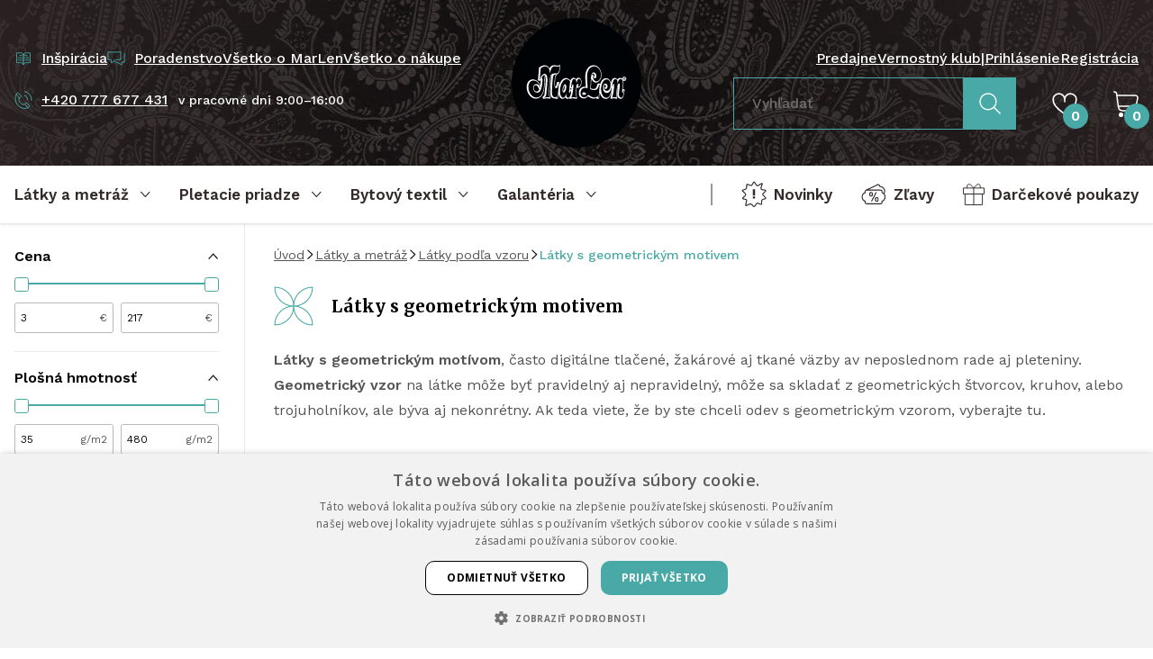

--- FILE ---
content_type: text/html; charset=UTF-8
request_url: https://www.latky-marlen.sk/latky-s-geometrickym-motivem
body_size: 43190
content:
<!DOCTYPE html><html lang="sk" dir="ltr"><head><script>(function(w,i,g){w[g]=w[g]||[];if(typeof w[g].push=='function')w[g].push(i)})
(window,'GTM-PB4BRD3','google_tags_first_party');</script><script>(function(w,d,s,l){w[l]=w[l]||[];(function(){w[l].push(arguments);})('set', 'developer_id.dY2E1Nz', true);
		var f=d.getElementsByTagName(s)[0],
		j=d.createElement(s);j.async=true;j.src='/039y/';
		f.parentNode.insertBefore(j,f);
		})(window,document,'script','dataLayer');</script><meta charset="utf-8"><meta http-equiv="x-ua-compatible" content="ie=edge"><meta name="viewport" content="width=device-width, initial-scale=1, maximum-scale=8, viewport-fit=cover"><title>MarLen.cz | Látky s geometrickým motivem</title><meta name="author" content="Cognito.CZ, s.r.o., see https://www.cognito.cz" /><meta name="generator" content="Winston 4" /><meta name="keywords" /><meta name="description" /><meta name="robots" content="index,follow" /><meta name="apple-mobile-web-app-title" content="MarLen.cz" /><meta name="application-name" content="MarLen.cz" /><meta property="og:image" content="https://www.latky-marlen.sk/upload/Obrazky_kategorii/Latky-podle_vzoru/geometricke.jpg" /><meta property="og:url" content="https://www.latky-marlen.sk/latky-s-geometrickym-motivem" /><meta property="og:title" content="MarLen.cz | L&aacute;tky s geometrick&yacute;m motivem" /><meta property="og:description" /><meta property="og:site_name" content="MarLen.cz" /><meta property="og:locale" content="sk_SK" /><meta property="twitter:url" content="https://www.latky-marlen.sk/latky-s-geometrickym-motivem" /><meta property="twitter:title" content="MarLen.cz | L&aacute;tky s geometrick&yacute;m motivem" /><meta property="twitter:description" /><meta property="twitter:image" content="https://www.latky-marlen.sk/upload/Obrazky_kategorii/Latky-podle_vzoru/geometricke.jpg" /><meta name="googlebot" content="index,follow"><link rel="stylesheet" href="/build/app.c6bcadb5.css"><link rel="apple-touch-icon" sizes="180x180" href="/images/favicons/apple-touch-icon.png"><link rel="icon" type="image/png" sizes="32x32" href="/images/favicons/favicon-32x32.png"><link rel="icon" type="image/png" sizes="16x16" href="/images/favicons/favicon-16x16.png"><link rel="mask-icon" href="/images/favicons/safari-pinned-tab.svg" color="#000000"><meta name="msapplication-TileColor" content="#000000"><meta name="theme-color" content="#000000"><link rel="preconnect" href="https://cdn.cookie-script.com"><link rel="preconnect" href="https://cdn.jsdelivr.net"><link rel="preconnect" href="https://connect.facebook.net"><link rel="preconnect" href="https://www.googletagmanager.com"><link rel="preconnect" href="https://cz.im9.cz"><link rel="preconnect" href="https://d1fc8wv8zag5ca.cloudfront.net"><link rel="preconnect" href="https://www.googletagmanager.com"><link rel="preconnect" href="https://fonts.googleapis.com"><link rel="preconnect" href="https://fonts.gstatic.com" crossorigin><script>
        window.dataLayer = window.dataLayer || [];
        (function(w,d,s,l,i){
            w[l]=w[l]||[];
            w[l].push({'gtm.start': new Date().getTime(),event:'gtm.js'});
            var f=d.getElementsByTagName(s)[0], j=d.createElement(s),dl=l!='dataLayer'?'&l='+l:'';
            j.async=true;
            j.src='//www.googletagmanager.com/gtm.js?id='+i+dl;f.parentNode.insertBefore(j,f);
        })(window,document,'script','dataLayer','GTM-PB4BRD3');
    </script><script>window.dataLayer = window.dataLayer || [];</script><link href="https://fonts.googleapis.com/css2?family=Merriweather:wght@400;700&family=Work+Sans:wght@400;500;600&display=swap" rel="stylesheet"></head><body class="overflow-x-hidden"><noscript><iframe src="//www.googletagmanager.com/ns.html?id=GTM-PB4BRD3" height="0" width="0" style="display:none;visibility:hidden"></iframe></noscript><!-- Ecomail starts growing --><script type="text/javascript">
            ;(function(p,l,o,w,i,n,g){if(!p[i]){p.GlobalSnowplowNamespace=p.GlobalSnowplowNamespace||[];
                p.GlobalSnowplowNamespace.push(i);p[i]=function(){(p[i].q=p[i].q||[]).push(arguments)
                };p[i].q=p[i].q||[];n=l.createElement(o);g=l.getElementsByTagName(o)[0];n.async=1;
                n.src=w;g.parentNode.insertBefore(n,g)}}(window,document,"script","//d1fc8wv8zag5ca.cloudfront.net/2.4.2/sp.js","ecotrack"));
            window.ecotrack('newTracker', 'cf', 'd2dpiwfhf3tz0r.cloudfront.net', { // Initialise a tracker
                appId: 'marlen'
            });window.ecotrack('setUserIdFromLocation', 'ecmid');window.ecotrack('trackPageView');
        </script><!-- Ecomail stops growing --><winston-frame id="body"><div data-controller="page"><div class="min-h-screen flex flex-col"><header class="hidden xl:block bg-fabric py-5 3xl:py-8 text-white font-medium" id="desktop-header"><div class="container flex items-stretch"><div class="w-1/2 flex flex-col justify-between pt-8 pb-10"><div class="flex items-center gap-x-5"><a
    type="link"
    type="button"
    class="flex items-center underline hover:no-underline focus:no-underline text-white focus:text-white hover:text-white"
    href="/inspiracia"         
><div class="mr-2.5 text-primary w-5"><svg width="100%" height="100%" viewBox="0 0 24 24" fill="none" xmlns="http://www.w3.org/2000/svg"><path d="M12 6.5v14l-2.5-3H3v-13h6.5l2.5 2zM12 6.5v14l2.5-3H21v-13h-6.5l-2.5 2zM9.5 8H7M10 11H5M10 14H5M16.5 8H14M19 11h-5M19 14h-5" stroke="currentColor" stroke-linecap="square" stroke-linejoin="round"/></svg></div><span class="whitespace-nowrap">Inšpirácia</span></a><a
    type="link"
    type="button"
    class="flex items-center underline hover:no-underline focus:no-underline text-white focus:text-white hover:text-white"
    href="/poradenstvo"         
><div class="mr-2.5 text-primary w-5"><svg width="100%" height="100%" viewBox="0 0 22 18" fill="none" xmlns="http://www.w3.org/2000/svg"><path d="M10 13.5h2l5.5 3.5v-3.5H21V2M5 10.5v4l6-4h5.5V1H1v9.5h4z" stroke="currentColor" stroke-linejoin="round"/></svg></div><span class="whitespace-nowrap">Poradenstvo</span></a><a
            href="/vsetko-o-marlen"
            class="hover:text-white focus:text-white hover:no-underline focus:no-underline"
        >
            Všetko o MarLen
        </a><a
            href="/vsetko-o-nakupe"
            class="hover:text-white focus:text-white hover:no-underline focus:no-underline"
        >
            Všetko o nákupe
        </a></div><div class="flex items-center"><a
    type="link"
    type="button"
    class="flex items-center underline hover:no-underline focus:no-underline text-white focus:text-white hover:text-white"
    href="tel:+420777677431"         
><div class="mr-2.5 text-primary w-5"><svg width="100%" height="100%" viewBox="0 0 21 20" fill="none" xmlns="http://www.w3.org/2000/svg"><path d="M5.662 7.621c-.522-.6-3.9-3.807-3.174-4.434l1.287-1.122a.505.505 0 0 1 .719.053L7.72 5.826a.505.505 0 0 1-.052.72L6.38 7.667a.505.505 0 0 1-.72-.052v.006zM15.428 18.602 12.2 14.893a.505.505 0 0 1 .053-.719l1.286-1.121a.505.505 0 0 1 .72.052l3.226 3.709a.505.505 0 0 1-.053.719l-1.286 1.122a.505.505 0 0 1-.72-.053z" stroke="currentColor" stroke-linecap="round" stroke-linejoin="round"/><path d="M15.533 18.813c-1.221 1.022-7.971 1.366-11.752-2.983C0 11.482 1.075 4.626 2.243 3.537" stroke="currentColor" stroke-linecap="round" stroke-linejoin="round"/><path d="M5.53 8.037c-.97 1.07-.515 3.3 1.069 5.127 1.59 1.828 3.741 2.58 4.929 1.775" stroke="currentColor" stroke-linecap="round" stroke-linejoin="round"/><path d="M15.185 10.27a4.48 4.48 0 0 0-3.874-5.013M19.835 10.866A9.168 9.168 0 0 0 11.907.607" stroke="currentColor"/></svg></div><span class="whitespace-nowrap">+420 777 677 431</span></a><span class="text-sm ml-3">v pracovné dni 9:00–16:00</span></div></div><a href="/" class="flex-none w-36 2xl:w-40 3xl:w-44 mx-12 3xl:mx-20"><img src="/images/logo.svg" alt="MarLen.cz" width="176" height="176"></a><div class="w-1/2 flex flex-col justify-between pt-8 pb-5"><div class="flex items-center justify-end gap-x-5"><a
            href="/pobocky"
            class="hover:text-white focus:text-white hover:no-underline focus:no-underline"
        >
            Predajne
        </a><a
            href="/marlen-klub"
            class="hover:text-white focus:text-white hover:no-underline focus:no-underline"
        >
            Vernostný klub
        </a><span>|</span><a
                        href="/login"
                        class="hover:text-white focus:text-white hover:no-underline focus:no-underline"
                    >
                        Prihlásenie
                    </a><a
                        href="/registracia"
                        class="hover:text-white focus:text-white hover:no-underline focus:no-underline"
                    >
                        Registrácia
                    </a></div><div class="flex items-center justify-end"><div class="mr-10"><form name="search_fulltext" method="post" action="/search-fulltext"><div data-controller="fulltext-search" data-fulltext-search-search-api-value="https&#x3A;&#x2F;&#x2F;www.latky-marlen.sk&#x2F;api&#x2F;fulltext-search" data-fulltext-search-search-page-value="https&#x3A;&#x2F;&#x2F;www.latky-marlen.sk&#x2F;search&#x2F;__query__" data-fulltext-search-locale-value="sk" data-fulltext-search-currency-value="EUR" data-fulltext-search-translates-value="&#x7B;&quot;categories&quot;&#x3A;&quot;Kateg&#x5C;u00f3rie&quot;,&quot;noCategoriesFound&quot;&#x3A;&quot;Nena&#x5C;u0161li&#x20;sme&#x20;&#x5C;u017eiadne&#x20;kateg&#x5C;u00f3rie&quot;,&quot;products&quot;&#x3A;&quot;Produkty&quot;,&quot;noProductsFound&quot;&#x3A;&quot;Nena&#x5C;u0161li&#x20;sme&#x20;&#x5C;u017eiadne&#x20;produkty&quot;,&quot;showResults&quot;&#x3A;&quot;Zobrazi&#x5C;u0165&#x20;v&#x5C;u00fdsledky&quot;&#x7D;" class="flex items-stretch" data-fulltext-search-target="input"><div class="mb-0 flex-grow"><input type="text"         
            
    id="search_fulltext_search" name="search_fulltext[search]" required="required" placeholder="Vyhľadať" data-action="fulltext-search#onSearch blur-&gt;fulltext-search#onBlur" class="py-4 px-5 transition w-full disabled:bg-gray-light focus:border-primary focus:ring-0 fulltext-search border-primary rounded-none bg-transparent text-white"
 /></div><button
    type="submit"
    class="inline-flex justify-center text-center items-center no-underline border font-bold transition outline-2 outline-offset-1 focus:outline focus-visible:outline leading-relaxed bg-primary border-primary text-white hover:text-white hover:bg-primary-dark outline-primary-dark 2xl:px-10 text-lg  rounded-none px-4 py-4 2xl:py-4"
                
><div class="w-6 "><svg width="100%" height="100%" viewBox="0 0 26 26" fill="none" xmlns="http://www.w3.org/2000/svg"><path d="M10.775 20.38c5.367 0 9.718-4.338 9.718-9.69 0-5.352-4.351-9.69-9.718-9.69s-9.718 4.338-9.718 9.69c0 5.352 4.35 9.69 9.718 9.69z" stroke="currentColor" stroke-width="1.5" stroke-linecap="round" stroke-linejoin="round"/><path d="m24.905 24.78-7.251-7.23" stroke="currentColor" stroke-width="1.5" stroke-linecap="square" stroke-linejoin="round"/></svg></div></button></div><input type="hidden"         
            
    id="search_fulltext__token" name="search_fulltext[_token]" class="py-2.5 px-5 transition w-full rounded border-dark bg-white disabled:bg-gray-light focus:border-primary focus:ring-0"
 value="OxYUnQDPLlV0KyKDF_-lWxmKkJcBy_hVSVIXbIHp34k" /></form></div><div class="mr-10"><winston-frame id="favourites"><div
    data-controller="popover" data-popover-placement-value="bottom" data-popover-padding-value="16"
    data-action="mouseover->popover#open focus->popover#open click->popover#open focusout->popover#onBlur mouseleave->popover#close"
    class="focus-visible:outline-0 relative h-full"
><div
        data-popover-target="content"
        class="z-50 absolute"
    ><div
            data-popover-target="contentAnimated"
            class="hidden drop-shadow-md bg-white text-dark rounded"
            data-transition-enter="transition ease-out duration-200"
            data-transition-enter-start="opacity-0 translate-y-6"
            data-transition-enter-end="opacity-100"
        ><p class="p-5 whitespace-nowrap">Vo výbere nemáte žiadne produkty.</p><div class="bg-white before:bg-white" data-popover-target="arrow"></div></div></div><div
        class="inline-block w-full"
        data-popover-target="trigger"
    ><a href="/favourites" class="relative text-white h-14 flex items-center cursor-pointer hover:text-white focus:text-white"><div class="w-7"><svg width="100%" height="100%" viewBox="0 0 25 22" fill="none" xmlns="http://www.w3.org/2000/svg"><path d="M13.728 20.65a30.83 30.83 0 0 0 7.83-7.027l.106-.136A10.878 10.878 0 0 0 24 6.747 5.752 5.752 0 0 0 18.25 1a5.752 5.752 0 0 0-5.75 5.747V9.08 6.747A5.752 5.752 0 0 0 6.75 1 5.752 5.752 0 0 0 1 6.747v0c0 2.447.821 4.82 2.336 6.74l.106.136a30.83 30.83 0 0 0 7.83 7.027 2.33 2.33 0 0 0 2.456 0v0z" stroke="currentColor" stroke-width="1.5" stroke-linecap="round" stroke-linejoin="round"/></svg></div><div class="absolute bottom-0 right-0 rounded-full bg-primary font-bold w-7 h-7 flex items-center justify-center translate-x-3">
                    0
                </div></a></div></div></winston-frame></div><winston-frame id="cart"><div
    data-controller="popover" data-popover-placement-value="bottom" data-popover-padding-value="16"
    data-action="mouseover->popover#open focus->popover#open click->popover#open focusout->popover#onBlur mouseleave->popover#close"
    class="focus-visible:outline-0 relative h-full"
><div
        data-popover-target="content"
        class="z-50 absolute"
    ><div
            data-popover-target="contentAnimated"
            class="hidden drop-shadow-md bg-white text-dark rounded"
            data-transition-enter="transition ease-out duration-200"
            data-transition-enter-start="opacity-0 translate-y-6"
            data-transition-enter-end="opacity-100"
        ><p class="p-5 whitespace-nowrap">V košíku nemáte žiadne položky.</p><div class="bg-white before:bg-white" data-popover-target="arrow"></div></div></div><div
        class="inline-block w-full"
        data-popover-target="trigger"
    ><a href="/kosik"  class="relative h-14 flex items-center cursor-pointer hover:text-white focus:text-white"><div class="w-7"><svg width="100%" height="100%" viewBox="0 0 28 29" fill="none" xmlns="http://www.w3.org/2000/svg"><path d="M23 22H10.547C7.98 22 5.8 20.012 5.464 17.358L3.666 3.432C3.489 2.045 2.346 1 1 1" stroke="currentColor" stroke-width="1.5" stroke-linecap="square" stroke-linejoin="round"/><path d="M4 5h20.402c1.621 0 2.842 1.411 2.556 2.942l-.846 4.473C25.613 15.067 23.2 17 20.392 17H5.64" stroke="currentColor" stroke-width="1.5" stroke-linecap="round" stroke-linejoin="round"/><path d="M8.5 29a2.5 2.5 0 1 0 0-5 2.5 2.5 0 0 0 0 5zM20.5 29a2.5 2.5 0 1 0 0-5 2.5 2.5 0 0 0 0 5z" fill="currentColor"/></svg></div><div class="absolute bottom-0 right-0 rounded-full bg-primary font-bold w-7 h-7 flex items-center justify-center translate-x-3 text-white">
                    0
                </div></a></div></div></winston-frame></div></div></div></header><div class="group sticky top-0 bg-white stuck:bg-dark z-40 drop-shadow transition"><nav class="hidden xl:flex container items-center justify-between" id="desktop-nav"><div class="flex items-center"><button
        data-controller="nav"
        data-action="click->nav#open focus->nav#open focusout->nav#onBlur"
        type="button"
        class="no-underline focus-visible:outline-0 pr-8 3xl:pr-12"
    ><div
            data-nav-target="trigger"
            class="
                font-bold text-lg text-dark text-left leading-normal group-stuck:text-white justify-start
                relative h-16 2xl:h-14 inline-flex items-center after:scale-x-0 after:h-1 after:bg-primary after:absolute after:bottom-0 after:left-0 after:right-0 after:transition
            "
        ><span class="mr-3">Látky a metráž</span><div
                data-nav-target="triggerIcon"
                class="w-3 rotate-180 transition flex-shrink-0"
            ><svg width="100%" height="100%" viewBox="0 0 11 7" fill="none" xmlns="http://www.w3.org/2000/svg"><path d="M9.412 5.375 5.212 1 1 5.388" stroke="currentColor" stroke-linecap="square" stroke-linejoin="round"/></svg></div></div><div
            data-nav-target="content"
            class="hidden w-full absolute left-0 z-10 cursor-auto z-50 pointer-events-none"
        ><div class="container bg-white drop-shadow-xl px-0 text-left z-10 relative"><div
                    data-controller="tabs"
                    class="tabs flex w-full items-stretch pointer-events-auto max-h-[calc(100vh-128px)]"
                ><nav class="relative flex flex-col bg-dark w-72 flex-shrink-0 max-h-full overflow-y-auto overflow-x-hidden"><div class="py-3 pr-4"><div data-tabs-target="triggerWrapper"><a
                                                                                    data-tabs-target="trigger"
                                            data-action="click->tabs#open mouseover->tabs#open"
                                            data-tabs-id-param="2741a58f-9ca7-4605-86ea-5da099a4cf8c"
                                            href="javascript:;"
                                            class="block no-underline py-3 px-10 text-white focus-visible:outline-0 aria-selected:text-primary"
                                                                            >
                                        Druhy látok a metráže
                                    </a><a
                                                                                    data-tabs-target="trigger"
                                            data-action="click->tabs#open mouseover->tabs#open"
                                            data-tabs-id-param="45589bdb-4bee-4457-a07e-626d640970ae"
                                            href="javascript:;"
                                            class="block no-underline py-3 px-10 text-white focus-visible:outline-0 aria-selected:text-primary"
                                                                            >
                                        Použitie látok a metráže
                                    </a><a
                                                                                    data-tabs-target="trigger"
                                            data-action="click->tabs#open mouseover->tabs#open"
                                            data-tabs-id-param="e86ecf83-54ec-4571-bcd7-afd759eaafc9"
                                            href="javascript:;"
                                            class="block no-underline py-3 px-10 text-white focus-visible:outline-0 aria-selected:text-primary"
                                                                            >
                                        Látky podľa vzoru
                                    </a><a
                                                                                    href="/darkove-poukazy"
                                            class="flex items-center no-underline py-3 px-10 text-white hover:text-primary focus-visible:outline-0 focus-visible:text-primary"
                                                                            >
                                        Darčekové poukazy
                                    </a></div><div class="pl-10 pr-6 py-4"><div class="seams-primary h-2 w-full"></div></div><a
                                href="/latky-a-metraz/filtr/typ/v-zlave"
                                class="flex items-center no-underline py-3 px-10 text-white hover:text-primary focus-visible:outline-0 focus-visible:text-primary"
                            ><div class="w-6 mr-3.5"><svg width="100%" height="100%" viewBox="0 0 25 21" fill="none" xmlns="http://www.w3.org/2000/svg"><path d="M9.57 8.555h.484c.562 0 1.02.458 1.02 1.02v1.459c0 .563-.458 1.02-1.02 1.02h-.485c-.562 0-1.02-.457-1.02-1.02V9.575c0-.562.458-1.02 1.02-1.02zm5.625 5.01h.485c.562 0 1.02.459 1.02 1.021v1.459c0 .563-.458 1.02-1.02 1.02h-.485c-.562 0-1.02-.457-1.02-1.02v-1.459c0-.562.458-1.02 1.02-1.02z" stroke="currentColor" stroke-miterlimit="22.93"/><path d="m14.954 8.267-4.671 9.073M22.45 9.804a4.352 4.352 0 0 0-3.814-6.915l-.393-.922a1.6 1.6 0 0 0-2.1-.837L5.13 6.235m.391-.049h13.66c.876 0 1.596.72 1.596 1.597v1a4.363 4.363 0 0 1 2.924 4.115 4.363 4.363 0 0 1-2.924 4.115v1c0 .877-.72 1.597-1.596 1.597H5.52c-.876 0-1.596-.72-1.596-1.596v-1.001A4.363 4.363 0 0 1 1 12.898a4.363 4.363 0 0 1 2.924-4.115v-1c0-.877.72-1.597 1.596-1.597z" stroke="currentColor" stroke-miterlimit="22.93"/></svg></div><span>Zľavy</span></a><a
                                href="/latky-a-metraz/filtr/typ/novinka"
                                class="flex items-center no-underline py-3 px-10 text-white hover:text-primary focus-visible:outline-0 focus-visible:text-primary"
                            ><div class="w-6 mr-3.5"><svg width="100%" height="100%" viewBox="0 0 24 26" fill="none" xmlns="http://www.w3.org/2000/svg"><path d="m11.663 1.28-1.227 2.183a1.664 1.664 0 0 1-2.024.748L6.04 3.334a.757.757 0 0 0-1.018.712v2.202c0 .834-.54 1.576-1.337 1.827l-2.337.742a.496.496 0 0 0-.19.834l2.416 2.306c.675.644.669 1.73-.024 2.362L1.445 16.25a.601.601 0 0 0 .307 1.036l2.085.362a1.441 1.441 0 0 1 1.153 1.772l-.926 3.71a.477.477 0 0 0 .656.553l2.98-1.35a1.887 1.887 0 0 1 2.166.436l1.41 1.515a1 1 0 0 0 1.552-.11l1.552-2.233a1.334 1.334 0 0 1 1.625-.46l2.392 1.037a.63.63 0 0 0 .883-.583V19.55a2 2 0 0 1 1.508-1.938l1.883-.478a.697.697 0 0 0 .325-1.165l-2.275-2.294a1.165 1.165 0 0 1 .03-1.668l2.276-2.147a.567.567 0 0 0-.294-.969l-2.92-.497a1.366 1.366 0 0 1-1.079-1.742l1.11-3.649a.44.44 0 0 0-.644-.509l-3.054 1.797a1.506 1.506 0 0 1-2.055-.527l-1.484-2.496a.544.544 0 0 0-.944.012z" stroke="currentColor" stroke-miterlimit="22.93"/><path d="M13 8h-2v6h2V8zM13 15h-2v2h2v-2z" fill="currentColor"/></svg></div><span>Novinky</span></a><a
                                href="/latky-a-metraz"
                                class="block no-underline py-3 px-10 text-white hover:text-primary focus-visible:outline-0 focus-visible:text-primary"
                            >
                                Všetky produkty
                            </a></div><div class="absolute right-0 h-full z-10"><div class="wave-vertical bg-dark"></div></div></nav><div
                            data-tabs-target="content"
                            id="tab-2741a58f-9ca7-4605-86ea-5da099a4cf8c"
                            class="hidden border-t border-gray-light px-10 py-6 flex-grow leading-tight max-h-full overflow-y-auto transition ease-out duration-200"
                            data-transition-enter-start="opacity-0"
                            data-transition-enter-end="opacity-100"
                        ><div class="grid grid-cols-3 gap-3"><a
                                            href="/krajky"
                                            class="flex items-center no-underline hover:text-primary focus:text-primary"
                                        ><picture><source data-srcset="/upload/cache/card_webp/upload/Obrazky_kategorii/Latky-podle_druhu/krajky_madeiry_lemovacikrajky.jpg" type="image/webp"><source data-srcset="/upload/cache/card/upload/Obrazky_kategorii/Latky-podle_druhu/krajky_madeiry_lemovacikrajky.jpg" type="image/jpeg"><img
        data-controller=lazy
                    data-src="/upload/cache/card/upload/Obrazky_kategorii/Latky-podle_druhu/krajky_madeiry_lemovacikrajky.jpg"
                alt="Čipky, madeiry, lemovacie čipky"
        class="object-cover w-12 h-12 flex-shrink-0 mr-4 rounded"
    ></picture><span>Čipky, madeiry, lemovacie čipky</span></a><a
                                            href="/sateny"
                                            class="flex items-center no-underline hover:text-primary focus:text-primary"
                                        ><picture><source data-srcset="/upload/cache/card_webp/upload/Obrazky_kategorii/Latky-podle_druhu/sateny.jpg" type="image/webp"><source data-srcset="/upload/cache/card/upload/Obrazky_kategorii/Latky-podle_druhu/sateny.jpg" type="image/jpeg"><img
        data-controller=lazy
                    data-src="/upload/cache/card/upload/Obrazky_kategorii/Latky-podle_druhu/sateny.jpg"
                alt="Satény, krep satény, duchesse"
        class="object-cover w-12 h-12 flex-shrink-0 mr-4 rounded"
    ></picture><span>Satény, krep satény, duchesse</span></a><a
                                            href="/sifony-zorzety"
                                            class="flex items-center no-underline hover:text-primary focus:text-primary"
                                        ><picture><source data-srcset="/upload/cache/card_webp/upload/Obrazky_kategorii/Latky-podle_druhu/sifon_zorzet.jpg" type="image/webp"><source data-srcset="/upload/cache/card/upload/Obrazky_kategorii/Latky-podle_druhu/sifon_zorzet.jpg" type="image/jpeg"><img
        data-controller=lazy
                    data-src="/upload/cache/card/upload/Obrazky_kategorii/Latky-podle_druhu/sifon_zorzet.jpg"
                alt="Šifóny, žoržať/šifón"
        class="object-cover w-12 h-12 flex-shrink-0 mr-4 rounded"
    ></picture><span>Šifóny, žoržať/šifón</span></a><a
                                            href="/tyly-site"
                                            class="flex items-center no-underline hover:text-primary focus:text-primary"
                                        ><picture><source data-srcset="/upload/cache/card_webp/upload/Obrazky_kategorii/Latky-podle_druhu/tyly_site.jpg" type="image/webp"><source data-srcset="/upload/cache/card/upload/Obrazky_kategorii/Latky-podle_druhu/tyly_site.jpg" type="image/jpeg"><img
        data-controller=lazy
                    data-src="/upload/cache/card/upload/Obrazky_kategorii/Latky-podle_druhu/tyly_site.jpg"
                alt="Tyly – siete"
        class="object-cover w-12 h-12 flex-shrink-0 mr-4 rounded"
    ></picture><span>Tyly – siete</span></a><a
                                            href="/organzy"
                                            class="flex items-center no-underline hover:text-primary focus:text-primary"
                                        ><picture><source data-srcset="/upload/cache/card_webp/upload/Obrazky_kategorii/Latky-podle_druhu/organzy.jpg" type="image/webp"><source data-srcset="/upload/cache/card/upload/Obrazky_kategorii/Latky-podle_druhu/organzy.jpg" type="image/jpeg"><img
        data-controller=lazy
                    data-src="/upload/cache/card/upload/Obrazky_kategorii/Latky-podle_druhu/organzy.jpg"
                alt="Organzy"
        class="object-cover w-12 h-12 flex-shrink-0 mr-4 rounded"
    ></picture><span>Organzy</span></a><a
                                            href="/brokaty"
                                            class="flex items-center no-underline hover:text-primary focus:text-primary"
                                        ><picture><source data-srcset="/upload/cache/card_webp/upload/Obrazky_kategorii/Latky-podle_druhu/brokaty_zakary.jpg" type="image/webp"><source data-srcset="/upload/cache/card/upload/Obrazky_kategorii/Latky-podle_druhu/brokaty_zakary.jpg" type="image/jpeg"><img
        data-controller=lazy
                    data-src="/upload/cache/card/upload/Obrazky_kategorii/Latky-podle_druhu/brokaty_zakary.jpg"
                alt="Brokáty, žakáry"
        class="object-cover w-12 h-12 flex-shrink-0 mr-4 rounded"
    ></picture><span>Brokáty, žakáry</span></a><a
                                            href="/tafty"
                                            class="flex items-center no-underline hover:text-primary focus:text-primary"
                                        ><picture><source data-srcset="/upload/cache/card_webp/upload/Obrazky_kategorii/Latky-podle_druhu/tafty.jpg" type="image/webp"><source data-srcset="/upload/cache/card/upload/Obrazky_kategorii/Latky-podle_druhu/tafty.jpg" type="image/jpeg"><img
        data-controller=lazy
                    data-src="/upload/cache/card/upload/Obrazky_kategorii/Latky-podle_druhu/tafty.jpg"
                alt="Tafty"
        class="object-cover w-12 h-12 flex-shrink-0 mr-4 rounded"
    ></picture><span>Tafty</span></a><a
                                            href="/samety"
                                            class="flex items-center no-underline hover:text-primary focus:text-primary"
                                        ><picture><source data-srcset="/upload/cache/card_webp/upload/Obrazky_kategorii/Latky-podle_druhu/samety.jpg" type="image/webp"><source data-srcset="/upload/cache/card/upload/Obrazky_kategorii/Latky-podle_druhu/samety.jpg" type="image/jpeg"><img
        data-controller=lazy
                    data-src="/upload/cache/card/upload/Obrazky_kategorii/Latky-podle_druhu/samety.jpg"
                alt="Zamaty"
        class="object-cover w-12 h-12 flex-shrink-0 mr-4 rounded"
    ></picture><span>Zamaty</span></a><a
                                            href="/pruzna-riflovina"
                                            class="flex items-center no-underline hover:text-primary focus:text-primary"
                                        ><picture><source data-srcset="/upload/cache/card_webp/upload/Obrazky_kategorii/Latky-podle_druhu/riflovina.jpg" type="image/webp"><source data-srcset="/upload/cache/card/upload/Obrazky_kategorii/Latky-podle_druhu/riflovina.jpg" type="image/jpeg"><img
        data-controller=lazy
                    data-src="/upload/cache/card/upload/Obrazky_kategorii/Latky-podle_druhu/riflovina.jpg"
                alt="Riflovina"
        class="object-cover w-12 h-12 flex-shrink-0 mr-4 rounded"
    ></picture><span>Riflovina</span></a><a
                                            href="/mansestry"
                                            class="flex items-center no-underline hover:text-primary focus:text-primary"
                                        ><picture><source data-srcset="/upload/cache/card_webp/upload/Obrazky_kategorii/Latky-podle_druhu/mansestry.jpg" type="image/webp"><source data-srcset="/upload/cache/card/upload/Obrazky_kategorii/Latky-podle_druhu/mansestry.jpg" type="image/jpeg"><img
        data-controller=lazy
                    data-src="/upload/cache/card/upload/Obrazky_kategorii/Latky-podle_druhu/mansestry.jpg"
                alt="Menčestre"
        class="object-cover w-12 h-12 flex-shrink-0 mr-4 rounded"
    ></picture><span>Menčestre</span></a><a
                                            href="/bavlnene-latky"
                                            class="flex items-center no-underline hover:text-primary focus:text-primary"
                                        ><picture><source data-srcset="/upload/cache/card_webp/upload/Obrazky_kategorii/Latky-podle_druhu/bavlny.jpg" type="image/webp"><source data-srcset="/upload/cache/card/upload/Obrazky_kategorii/Latky-podle_druhu/bavlny.jpg" type="image/jpeg"><img
        data-controller=lazy
                    data-src="/upload/cache/card/upload/Obrazky_kategorii/Latky-podle_druhu/bavlny.jpg"
                alt="Bavlnené látky"
        class="object-cover w-12 h-12 flex-shrink-0 mr-4 rounded"
    ></picture><span>Bavlnené látky</span></a><a
                                            href="/hedvabi-mpc"
                                            class="flex items-center no-underline hover:text-primary focus:text-primary"
                                        ><picture><source data-srcset="/upload/cache/card_webp/upload/Obrazky_kategorii/Latky-podle_druhu/hedvabi.jpg" type="image/webp"><source data-srcset="/upload/cache/card/upload/Obrazky_kategorii/Latky-podle_druhu/hedvabi.jpg" type="image/jpeg"><img
        data-controller=lazy
                    data-src="/upload/cache/card/upload/Obrazky_kategorii/Latky-podle_druhu/hedvabi.jpg"
                alt="Hodváb"
        class="object-cover w-12 h-12 flex-shrink-0 mr-4 rounded"
    ></picture><span>Hodváb</span></a><a
                                            href="/uplety"
                                            class="flex items-center no-underline hover:text-primary focus:text-primary"
                                        ><picture><source data-srcset="/upload/cache/card_webp/upload/Obrazky_kategorii/Latky-podle_druhu/uplety.jpg" type="image/webp"><source data-srcset="/upload/cache/card/upload/Obrazky_kategorii/Latky-podle_druhu/uplety.jpg" type="image/jpeg"><img
        data-controller=lazy
                    data-src="/upload/cache/card/upload/Obrazky_kategorii/Latky-podle_druhu/uplety.jpg"
                alt="Úplety, vlnené úplety"
        class="object-cover w-12 h-12 flex-shrink-0 mr-4 rounded"
    ></picture><span>Úplety, vlnené úplety</span></a><a
                                            href="/flause-varena-vlna"
                                            class="flex items-center no-underline hover:text-primary focus:text-primary"
                                        ><picture><source data-srcset="/upload/cache/card_webp/upload/Obrazky_kategorii/Latky-podle_druhu/flause_varena_vlna.jpg" type="image/webp"><source data-srcset="/upload/cache/card/upload/Obrazky_kategorii/Latky-podle_druhu/flause_varena_vlna.jpg" type="image/jpeg"><img
        data-controller=lazy
                    data-src="/upload/cache/card/upload/Obrazky_kategorii/Latky-podle_druhu/flause_varena_vlna.jpg"
                alt="Flauš, varená vlna"
        class="object-cover w-12 h-12 flex-shrink-0 mr-4 rounded"
    ></picture><span>Flauš, varená vlna</span></a><a
                                            href="/prosevy"
                                            class="flex items-center no-underline hover:text-primary focus:text-primary"
                                        ><picture><source data-srcset="/upload/cache/card_webp/upload/Obrazky_kategorii/Latky-podle_druhu/prosevy.jpg" type="image/webp"><source data-srcset="/upload/cache/card/upload/Obrazky_kategorii/Latky-podle_druhu/prosevy.jpg" type="image/jpeg"><img
        data-controller=lazy
                    data-src="/upload/cache/card/upload/Obrazky_kategorii/Latky-podle_druhu/prosevy.jpg"
                alt="Preševy"
        class="object-cover w-12 h-12 flex-shrink-0 mr-4 rounded"
    ></picture><span>Preševy</span></a></div><div data-controller="toggle"><div data-toggle-target="content" class="flex justify-center mt-6"><a href="javascript:;" class="flex items-center" data-action="click->toggle#toggle"><span>Ďalšie kategórie (18)</span><div class="ml-2 w-3 rotate-180"><svg width="100%" height="100%" viewBox="0 0 11 7" fill="none" xmlns="http://www.w3.org/2000/svg"><path d="M9.412 5.375 5.212 1 1 5.388" stroke="currentColor" stroke-linecap="square" stroke-linejoin="round"/></svg></div></a></div><div data-toggle-target="content" class="grid grid-cols-3 gap-3 hidden mt-3"><a
                                                    href="/umele-kozesiny"
                                                    class="flex items-center no-underline hover:text-primary focus:text-primary"
                                                ><picture><source data-srcset="/upload/cache/card_webp/upload/Obrazky_kategorii/Latky-podle_druhu/kozesiny.jpg" type="image/webp"><source data-srcset="/upload/cache/card/upload/Obrazky_kategorii/Latky-podle_druhu/kozesiny.jpg" type="image/jpeg"><img
        data-controller=lazy
                    data-src="/upload/cache/card/upload/Obrazky_kategorii/Latky-podle_druhu/kozesiny.jpg"
                alt="Kožušiny imitácia"
        class="object-cover w-12 h-12 mr-4 rounded flex-shrink-0"
    ></picture><span>Kožušiny imitácia</span></a><a
                                                    href="/kuze-a-kozenky"
                                                    class="flex items-center no-underline hover:text-primary focus:text-primary"
                                                ><picture><source data-srcset="/upload/cache/card_webp/upload/Obrazky_kategorii/Latky-podle_druhu/kuze_kozenka.jpg" type="image/webp"><source data-srcset="/upload/cache/card/upload/Obrazky_kategorii/Latky-podle_druhu/kuze_kozenka.jpg" type="image/jpeg"><img
        data-controller=lazy
                    data-src="/upload/cache/card/upload/Obrazky_kategorii/Latky-podle_druhu/kuze_kozenka.jpg"
                alt="Koža a koženky"
        class="object-cover w-12 h-12 mr-4 rounded flex-shrink-0"
    ></picture><span>Koža a koženky</span></a><a
                                                    href="/podsivky-cpc"
                                                    class="flex items-center no-underline hover:text-primary focus:text-primary"
                                                ><picture><source data-srcset="/upload/cache/card_webp/upload/Obrazky_kategorii/Latky-podle_druhu/podsivky.jpg" type="image/webp"><source data-srcset="/upload/cache/card/upload/Obrazky_kategorii/Latky-podle_druhu/podsivky.jpg" type="image/jpeg"><img
        data-controller=lazy
                    data-src="/upload/cache/card/upload/Obrazky_kategorii/Latky-podle_druhu/podsivky.jpg"
                alt="Podšívky"
        class="object-cover w-12 h-12 mr-4 rounded flex-shrink-0"
    ></picture><span>Podšívky</span></a><a
                                                    href="/len-len-smes-juta"
                                                    class="flex items-center no-underline hover:text-primary focus:text-primary"
                                                ><picture><source data-srcset="/upload/cache/card_webp/upload/Obrazky_kategorii/Latky-podle_druhu/len_ramie_juta.jpg" type="image/webp"><source data-srcset="/upload/cache/card/upload/Obrazky_kategorii/Latky-podle_druhu/len_ramie_juta.jpg" type="image/jpeg"><img
        data-controller=lazy
                    data-src="/upload/cache/card/upload/Obrazky_kategorii/Latky-podle_druhu/len_ramie_juta.jpg"
                alt="Ľan, Ramie, juta"
        class="object-cover w-12 h-12 mr-4 rounded flex-shrink-0"
    ></picture><span>Ľan, Ramie, juta</span></a><a
                                                    href="/lame"
                                                    class="flex items-center no-underline hover:text-primary focus:text-primary"
                                                ><picture><source data-srcset="/upload/cache/card_webp/upload/Obrazky_kategorii/Latky-podle_druhu/lame.jpg" type="image/webp"><source data-srcset="/upload/cache/card/upload/Obrazky_kategorii/Latky-podle_druhu/lame.jpg" type="image/jpeg"><img
        data-controller=lazy
                    data-src="/upload/cache/card/upload/Obrazky_kategorii/Latky-podle_druhu/lame.jpg"
                alt="Lamé"
        class="object-cover w-12 h-12 mr-4 rounded flex-shrink-0"
    ></picture><span>Lamé</span></a><a
                                                    href="/vlna-kasmir-angora"
                                                    class="flex items-center no-underline hover:text-primary focus:text-primary"
                                                ><picture><source data-srcset="/upload/cache/card_webp/upload/Obrazky_kategorii/Latky-podle_druhu/vlna_kasmir_angora.jpg" type="image/webp"><source data-srcset="/upload/cache/card/upload/Obrazky_kategorii/Latky-podle_druhu/vlna_kasmir_angora.jpg" type="image/jpeg"><img
        data-controller=lazy
                    data-src="/upload/cache/card/upload/Obrazky_kategorii/Latky-podle_druhu/vlna_kasmir_angora.jpg"
                alt="Vlna, kašmír, angora"
        class="object-cover w-12 h-12 mr-4 rounded flex-shrink-0"
    ></picture><span>Vlna, kašmír, angora</span></a><a
                                                    href="/viskozy-yov"
                                                    class="flex items-center no-underline hover:text-primary focus:text-primary"
                                                ><picture><source data-srcset="/upload/cache/card_webp/upload/Obrazky_kategorii/Latky-podle_druhu/viskozy.jpg" type="image/webp"><source data-srcset="/upload/cache/card/upload/Obrazky_kategorii/Latky-podle_druhu/viskozy.jpg" type="image/jpeg"><img
        data-controller=lazy
                    data-src="/upload/cache/card/upload/Obrazky_kategorii/Latky-podle_druhu/viskozy.jpg"
                alt="Viskozy"
        class="object-cover w-12 h-12 mr-4 rounded flex-shrink-0"
    ></picture><span>Viskozy</span></a><a
                                                    href="/kreativni-textilni-aplikace"
                                                    class="flex items-center no-underline hover:text-primary focus:text-primary"
                                                ><picture><source data-srcset="/upload/cache/card_webp/upload/Obrazky_kategorii/Latky-podle_druhu/kreativni.jpg" type="image/webp"><source data-srcset="/upload/cache/card/upload/Obrazky_kategorii/Latky-podle_druhu/kreativni.jpg" type="image/jpeg"><img
        data-controller=lazy
                    data-src="/upload/cache/card/upload/Obrazky_kategorii/Latky-podle_druhu/kreativni.jpg"
                alt="Kreatívne textilné aplikácie"
        class="object-cover w-12 h-12 mr-4 rounded flex-shrink-0"
    ></picture><span>Kreatívne textilné aplikácie</span></a><a
                                                    href="/kostymovky-apc"
                                                    class="flex items-center no-underline hover:text-primary focus:text-primary"
                                                ><picture><source data-srcset="/upload/cache/card_webp/upload/Obrazky_kategorii/Latky-podle_druhu/kostymovky_satovky.jpg" type="image/webp"><source data-srcset="/upload/cache/card/upload/Obrazky_kategorii/Latky-podle_druhu/kostymovky_satovky.jpg" type="image/jpeg"><img
        data-controller=lazy
                    data-src="/upload/cache/card/upload/Obrazky_kategorii/Latky-podle_druhu/kostymovky_satovky.jpg"
                alt="Kostýmovky, šatovky"
        class="object-cover w-12 h-12 mr-4 rounded flex-shrink-0"
    ></picture><span>Kostýmovky, šatovky</span></a><a
                                                    href="/zorzety-krepzorzety"
                                                    class="flex items-center no-underline hover:text-primary focus:text-primary"
                                                ><picture><source data-srcset="/upload/cache/card_webp/upload/Obrazky_kategorii/Latky-podle_druhu/zorzety_krepdesiny.jpg" type="image/webp"><source data-srcset="/upload/cache/card/upload/Obrazky_kategorii/Latky-podle_druhu/zorzety_krepdesiny.jpg" type="image/jpeg"><img
        data-controller=lazy
                    data-src="/upload/cache/card/upload/Obrazky_kategorii/Latky-podle_druhu/zorzety_krepdesiny.jpg"
                alt="Žoržety, krepdešín"
        class="object-cover w-12 h-12 mr-4 rounded flex-shrink-0"
    ></picture><span>Žoržety, krepdešín</span></a><a
                                                    href="/tvid-vlnene-latky"
                                                    class="flex items-center no-underline hover:text-primary focus:text-primary"
                                                ><picture><source data-srcset="/upload/cache/card_webp/upload/Obrazky_kategorii/Latky-podle_druhu/tvid.jpg" type="image/webp"><source data-srcset="/upload/cache/card/upload/Obrazky_kategorii/Latky-podle_druhu/tvid.jpg" type="image/jpeg"><img
        data-controller=lazy
                    data-src="/upload/cache/card/upload/Obrazky_kategorii/Latky-podle_druhu/tvid.jpg"
                alt="Tvíd - vlnené látky"
        class="object-cover w-12 h-12 mr-4 rounded flex-shrink-0"
    ></picture><span>Tvíd - vlnené látky</span></a><a
                                                    href="/trpytive-flitrove-latky"
                                                    class="flex items-center no-underline hover:text-primary focus:text-primary"
                                                ><picture><source data-srcset="/upload/cache/card_webp/upload/Obrazky_kategorii/Latky-podle_druhu/flitrove.jpg" type="image/webp"><source data-srcset="/upload/cache/card/upload/Obrazky_kategorii/Latky-podle_druhu/flitrove.jpg" type="image/jpeg"><img
        data-controller=lazy
                    data-src="/upload/cache/card/upload/Obrazky_kategorii/Latky-podle_druhu/flitrove.jpg"
                alt="Flitrové trblietavé látky"
        class="object-cover w-12 h-12 mr-4 rounded flex-shrink-0"
    ></picture><span>Flitrové trblietavé látky</span></a><a
                                                    href="/repliky-historickych-latek"
                                                    class="flex items-center no-underline hover:text-primary focus:text-primary"
                                                ><picture><source data-srcset="/upload/cache/card_webp/upload/Obrazky_kategorii/Latky-podle_druhu/repliky_historickych.jpg" type="image/webp"><source data-srcset="/upload/cache/card/upload/Obrazky_kategorii/Latky-podle_druhu/repliky_historickych.jpg" type="image/jpeg"><img
        data-controller=lazy
                    data-src="/upload/cache/card/upload/Obrazky_kategorii/Latky-podle_druhu/repliky_historickych.jpg"
                alt="Repliky historických látok"
        class="object-cover w-12 h-12 mr-4 rounded flex-shrink-0"
    ></picture><span>Repliky historických látok</span></a><a
                                                    href="/rucne-tkane-imitace"
                                                    class="flex items-center no-underline hover:text-primary focus:text-primary"
                                                ><picture><source data-srcset="/upload/cache/card_webp/upload/Obrazky_kategorii/Latky-podle_druhu/rucne_tkane.jpg" type="image/webp"><source data-srcset="/upload/cache/card/upload/Obrazky_kategorii/Latky-podle_druhu/rucne_tkane.jpg" type="image/jpeg"><img
        data-controller=lazy
                    data-src="/upload/cache/card/upload/Obrazky_kategorii/Latky-podle_druhu/rucne_tkane.jpg"
                alt="Ručne tkané látky, imitácia"
        class="object-cover w-12 h-12 mr-4 rounded flex-shrink-0"
    ></picture><span>Ručne tkané látky, imitácia</span></a><a
                                                    href="/vanocni-kolekce"
                                                    class="flex items-center no-underline hover:text-primary focus:text-primary"
                                                ><picture><source data-srcset="/upload/cache/card_webp/upload/Obrazky_kategorii/Latky-podle_druhu/vanoce.jpg" type="image/webp"><source data-srcset="/upload/cache/card/upload/Obrazky_kategorii/Latky-podle_druhu/vanoce.jpg" type="image/jpeg"><img
        data-controller=lazy
                    data-src="/upload/cache/card/upload/Obrazky_kategorii/Latky-podle_druhu/vanoce.jpg"
                alt="VIANOCE"
        class="object-cover w-12 h-12 mr-4 rounded flex-shrink-0"
    ></picture><span>VIANOCE</span></a><a
                                                    href="/flanelove-latky"
                                                    class="flex items-center no-underline hover:text-primary focus:text-primary"
                                                ><picture><source data-srcset="/upload/cache/card_webp/upload/Obrazky_kategorii/Latky-podle_druhu/flanely.jpg" type="image/webp"><source data-srcset="/upload/cache/card/upload/Obrazky_kategorii/Latky-podle_druhu/flanely.jpg" type="image/jpeg"><img
        data-controller=lazy
                    data-src="/upload/cache/card/upload/Obrazky_kategorii/Latky-podle_druhu/flanely.jpg"
                alt="Flanel"
        class="object-cover w-12 h-12 mr-4 rounded flex-shrink-0"
    ></picture><span>Flanel</span></a><a
                                                    href="/latky-vyprodej-od-99-m"
                                                    class="flex items-center no-underline hover:text-primary focus:text-primary"
                                                ><picture><source data-srcset="/upload/cache/card_webp/upload/Obrazky_kategorii/od99.jpg" type="image/webp"><source data-srcset="/upload/cache/card/upload/Obrazky_kategorii/od99.jpg" type="image/jpeg"><img
        data-controller=lazy
                    data-src="/upload/cache/card/upload/Obrazky_kategorii/od99.jpg"
                alt="Látky výpredaj od 4 €/m"
        class="object-cover w-12 h-12 mr-4 rounded flex-shrink-0"
    ></picture><span>Látky výpredaj od 4 €/m</span></a><a
                                                    href="/latky-vyprodej-od-493-m"
                                                    class="flex items-center no-underline hover:text-primary focus:text-primary"
                                                ><picture><source data-srcset="/upload/cache/card_webp/upload/Obrazky_kategorii/od49.jpg" type="image/webp"><source data-srcset="/upload/cache/card/upload/Obrazky_kategorii/od49.jpg" type="image/jpeg"><img
        data-controller=lazy
                    data-src="/upload/cache/card/upload/Obrazky_kategorii/od49.jpg"
                alt="Látky výpredaj od 2 €/m"
        class="object-cover w-12 h-12 mr-4 rounded flex-shrink-0"
    ></picture><span>Látky výpredaj od 2 €/m</span></a></div></div></div><div
                            data-tabs-target="content"
                            id="tab-45589bdb-4bee-4457-a07e-626d640970ae"
                            class="hidden border-t border-gray-light px-10 py-6 flex-grow leading-tight max-h-full overflow-y-auto transition ease-out duration-200"
                            data-transition-enter-start="opacity-0"
                            data-transition-enter-end="opacity-100"
                        ><div class="grid grid-cols-3 gap-3"><a
                                            href="/latky-na-spolecenske-saty"
                                            class="flex items-center no-underline hover:text-primary focus:text-primary"
                                        ><picture><source data-srcset="/upload/cache/card_webp/upload/Obrazky_kategorii/Latky-podle_pouziti/spolecenske.jpg" type="image/webp"><source data-srcset="/upload/cache/card/upload/Obrazky_kategorii/Latky-podle_pouziti/spolecenske.jpg" type="image/jpeg"><img
        data-controller=lazy
                    data-src="/upload/cache/card/upload/Obrazky_kategorii/Latky-podle_pouziti/spolecenske.jpg"
                alt="Látky na společenské šaty"
        class="object-cover w-12 h-12 flex-shrink-0 mr-4 rounded"
    ></picture><span>Látky na společenské šaty</span></a><a
                                            href="/latky-na-svatebni-saty"
                                            class="flex items-center no-underline hover:text-primary focus:text-primary"
                                        ><picture><source data-srcset="/upload/cache/card_webp/upload/Obrazky_kategorii/Latky-podle_pouziti/svatebni.jpg" type="image/webp"><source data-srcset="/upload/cache/card/upload/Obrazky_kategorii/Latky-podle_pouziti/svatebni.jpg" type="image/jpeg"><img
        data-controller=lazy
                    data-src="/upload/cache/card/upload/Obrazky_kategorii/Latky-podle_pouziti/svatebni.jpg"
                alt="Látky na svadobné šaty"
        class="object-cover w-12 h-12 flex-shrink-0 mr-4 rounded"
    ></picture><span>Látky na svadobné šaty</span></a><a
                                            href="/party-latky"
                                            class="flex items-center no-underline hover:text-primary focus:text-primary"
                                        ><picture><source data-srcset="/upload/cache/card_webp/upload/Obrazky_kategorii/Latky-podle_pouziti/party.jpg" type="image/webp"><source data-srcset="/upload/cache/card/upload/Obrazky_kategorii/Latky-podle_pouziti/party.jpg" type="image/jpeg"><img
        data-controller=lazy
                    data-src="/upload/cache/card/upload/Obrazky_kategorii/Latky-podle_pouziti/party.jpg"
                alt="Párty látky"
        class="object-cover w-12 h-12 flex-shrink-0 mr-4 rounded"
    ></picture><span>Párty látky</span></a><a
                                            href="/kostymovky"
                                            class="flex items-center no-underline hover:text-primary focus:text-primary"
                                        ><picture><source data-srcset="/upload/cache/card_webp/upload/Obrazky_kategorii/Latky-podle_pouziti/kostym.jpg" type="image/webp"><source data-srcset="/upload/cache/card/upload/Obrazky_kategorii/Latky-podle_pouziti/kostym.jpg" type="image/jpeg"><img
        data-controller=lazy
                    data-src="/upload/cache/card/upload/Obrazky_kategorii/Latky-podle_pouziti/kostym.jpg"
                alt="Látky na kostýmy"
        class="object-cover w-12 h-12 flex-shrink-0 mr-4 rounded"
    ></picture><span>Látky na kostýmy</span></a><a
                                            href="/latky-na-saty-a-sukne"
                                            class="flex items-center no-underline hover:text-primary focus:text-primary"
                                        ><picture><source data-srcset="/upload/cache/card_webp/upload/Obrazky_kategorii/Latky-podle_pouziti/sukne.jpg" type="image/webp"><source data-srcset="/upload/cache/card/upload/Obrazky_kategorii/Latky-podle_pouziti/sukne.jpg" type="image/jpeg"><img
        data-controller=lazy
                    data-src="/upload/cache/card/upload/Obrazky_kategorii/Latky-podle_pouziti/sukne.jpg"
                alt="Látky na šaty a sukně"
        class="object-cover w-12 h-12 flex-shrink-0 mr-4 rounded"
    ></picture><span>Látky na šaty a sukně</span></a><a
                                            href="/latky-na-halenky"
                                            class="flex items-center no-underline hover:text-primary focus:text-primary"
                                        ><picture><source data-srcset="/upload/cache/card_webp/upload/Obrazky_kategorii/Latky-podle_pouziti/halenka.jpg" type="image/webp"><source data-srcset="/upload/cache/card/upload/Obrazky_kategorii/Latky-podle_pouziti/halenka.jpg" type="image/jpeg"><img
        data-controller=lazy
                    data-src="/upload/cache/card/upload/Obrazky_kategorii/Latky-podle_pouziti/halenka.jpg"
                alt="Látky na halenky"
        class="object-cover w-12 h-12 flex-shrink-0 mr-4 rounded"
    ></picture><span>Látky na halenky</span></a><a
                                            href="/latky-na-kalhoty"
                                            class="flex items-center no-underline hover:text-primary focus:text-primary"
                                        ><picture><source data-srcset="/upload/cache/card_webp/upload/Obrazky_kategorii/Latky-podle_pouziti/kalhoty.jpg" type="image/webp"><source data-srcset="/upload/cache/card/upload/Obrazky_kategorii/Latky-podle_pouziti/kalhoty.jpg" type="image/jpeg"><img
        data-controller=lazy
                    data-src="/upload/cache/card/upload/Obrazky_kategorii/Latky-podle_pouziti/kalhoty.jpg"
                alt="Látky na nohavice"
        class="object-cover w-12 h-12 flex-shrink-0 mr-4 rounded"
    ></picture><span>Látky na nohavice</span></a><a
                                            href="/latky-na-kabaty"
                                            class="flex items-center no-underline hover:text-primary focus:text-primary"
                                        ><picture><source data-srcset="/upload/cache/card_webp/upload/Obrazky_kategorii/Latky-podle_pouziti/kabat.jpg" type="image/webp"><source data-srcset="/upload/cache/card/upload/Obrazky_kategorii/Latky-podle_pouziti/kabat.jpg" type="image/jpeg"><img
        data-controller=lazy
                    data-src="/upload/cache/card/upload/Obrazky_kategorii/Latky-podle_pouziti/kabat.jpg"
                alt="Látky na kabáty"
        class="object-cover w-12 h-12 flex-shrink-0 mr-4 rounded"
    ></picture><span>Látky na kabáty</span></a><a
                                            href="/latky-na-saka"
                                            class="flex items-center no-underline hover:text-primary focus:text-primary"
                                        ><picture><source data-srcset="/upload/cache/card_webp/upload/Obrazky_kategorii/Latky-podle_pouziti/damske_sako.jpg" type="image/webp"><source data-srcset="/upload/cache/card/upload/Obrazky_kategorii/Latky-podle_pouziti/damske_sako.jpg" type="image/jpeg"><img
        data-controller=lazy
                    data-src="/upload/cache/card/upload/Obrazky_kategorii/Latky-podle_pouziti/damske_sako.jpg"
                alt="Látky na saka"
        class="object-cover w-12 h-12 flex-shrink-0 mr-4 rounded"
    ></picture><span>Látky na saka</span></a><a
                                            href="/latky-na-obleky"
                                            class="flex items-center no-underline hover:text-primary focus:text-primary"
                                        ><picture><source data-srcset="/upload/cache/card_webp/upload/Obrazky_kategorii/Latky-podle_pouziti/oblek.jpg" type="image/webp"><source data-srcset="/upload/cache/card/upload/Obrazky_kategorii/Latky-podle_pouziti/oblek.jpg" type="image/jpeg"><img
        data-controller=lazy
                    data-src="/upload/cache/card/upload/Obrazky_kategorii/Latky-podle_pouziti/oblek.jpg"
                alt="Látky na obleky"
        class="object-cover w-12 h-12 flex-shrink-0 mr-4 rounded"
    ></picture><span>Látky na obleky</span></a><a
                                            href="/latky-na-panske-vesty"
                                            class="flex items-center no-underline hover:text-primary focus:text-primary"
                                        ><picture><source data-srcset="/upload/cache/card_webp/upload/Obrazky_kategorii/Latky-podle_pouziti/panska_vesta.jpg" type="image/webp"><source data-srcset="/upload/cache/card/upload/Obrazky_kategorii/Latky-podle_pouziti/panska_vesta.jpg" type="image/jpeg"><img
        data-controller=lazy
                    data-src="/upload/cache/card/upload/Obrazky_kategorii/Latky-podle_pouziti/panska_vesta.jpg"
                alt="Látky na patchwork"
        class="object-cover w-12 h-12 flex-shrink-0 mr-4 rounded"
    ></picture><span>Látky na patchwork</span></a><a
                                            href="/latky-na-kosile"
                                            class="flex items-center no-underline hover:text-primary focus:text-primary"
                                        ><picture><source data-srcset="/upload/cache/card_webp/upload/Obrazky_kategorii/Latky-podle_pouziti/damska_kosile.jpg" type="image/webp"><source data-srcset="/upload/cache/card/upload/Obrazky_kategorii/Latky-podle_pouziti/damska_kosile.jpg" type="image/jpeg"><img
        data-controller=lazy
                    data-src="/upload/cache/card/upload/Obrazky_kategorii/Latky-podle_pouziti/damska_kosile.jpg"
                alt="Látky na košile"
        class="object-cover w-12 h-12 flex-shrink-0 mr-4 rounded"
    ></picture><span>Látky na košile</span></a><a
                                            href="/latky-na-bundy"
                                            class="flex items-center no-underline hover:text-primary focus:text-primary"
                                        ><picture><source data-srcset="/upload/cache/card_webp/upload/Obrazky_kategorii/Latky-podle_pouziti/bunda.jpg" type="image/webp"><source data-srcset="/upload/cache/card/upload/Obrazky_kategorii/Latky-podle_pouziti/bunda.jpg" type="image/jpeg"><img
        data-controller=lazy
                    data-src="/upload/cache/card/upload/Obrazky_kategorii/Latky-podle_pouziti/bunda.jpg"
                alt="Látky na bundy"
        class="object-cover w-12 h-12 flex-shrink-0 mr-4 rounded"
    ></picture><span>Látky na bundy</span></a><a
                                            href="/latky-detske"
                                            class="flex items-center no-underline hover:text-primary focus:text-primary"
                                        ><picture><source data-srcset="/upload/cache/card_webp/upload/Obrazky_kategorii/Latky-podle_pouziti/detske.jpg" type="image/webp"><source data-srcset="/upload/cache/card/upload/Obrazky_kategorii/Latky-podle_pouziti/detske.jpg" type="image/jpeg"><img
        data-controller=lazy
                    data-src="/upload/cache/card/upload/Obrazky_kategorii/Latky-podle_pouziti/detske.jpg"
                alt="Látky dětské"
        class="object-cover w-12 h-12 flex-shrink-0 mr-4 rounded"
    ></picture><span>Látky dětské</span></a><a
                                            href="/latky-na-patchwork"
                                            class="flex items-center no-underline hover:text-primary focus:text-primary"
                                        ><picture><source data-srcset="/upload/cache/card_webp/upload/Obrazky_kategorii/Latky-podle_pouziti/patchwork.jpg" type="image/webp"><source data-srcset="/upload/cache/card/upload/Obrazky_kategorii/Latky-podle_pouziti/patchwork.jpg" type="image/jpeg"><img
        data-controller=lazy
                    data-src="/upload/cache/card/upload/Obrazky_kategorii/Latky-podle_pouziti/patchwork.jpg"
                alt="Látky na patchwork"
        class="object-cover w-12 h-12 flex-shrink-0 mr-4 rounded"
    ></picture><span>Látky na patchwork</span></a></div><div data-controller="toggle"><div data-toggle-target="content" class="flex justify-center mt-6"><a href="javascript:;" class="flex items-center" data-action="click->toggle#toggle"><span>Ďalšie kategórie (8)</span><div class="ml-2 w-3 rotate-180"><svg width="100%" height="100%" viewBox="0 0 11 7" fill="none" xmlns="http://www.w3.org/2000/svg"><path d="M9.412 5.375 5.212 1 1 5.388" stroke="currentColor" stroke-linecap="square" stroke-linejoin="round"/></svg></div></a></div><div data-toggle-target="content" class="grid grid-cols-3 gap-3 hidden mt-3"><a
                                                    href="/latky-na-kroje"
                                                    class="flex items-center no-underline hover:text-primary focus:text-primary"
                                                ><picture><source data-srcset="/upload/cache/card_webp/upload/Obrazky_kategorii/Latky-podle_pouziti/kroj.jpg" type="image/webp"><source data-srcset="/upload/cache/card/upload/Obrazky_kategorii/Latky-podle_pouziti/kroj.jpg" type="image/jpeg"><img
        data-controller=lazy
                    data-src="/upload/cache/card/upload/Obrazky_kategorii/Latky-podle_pouziti/kroj.jpg"
                alt="Látky na kroje"
        class="object-cover w-12 h-12 mr-4 rounded flex-shrink-0"
    ></picture><span>Látky na kroje</span></a><a
                                                    href="/latky-vhodne-na-vanocni-dekorace"
                                                    class="flex items-center no-underline hover:text-primary focus:text-primary"
                                                ><picture><source data-srcset="/upload/cache/card_webp/upload/Obrazky_kategorii/Latky-podle_pouziti/vanocni.jpg" type="image/webp"><source data-srcset="/upload/cache/card/upload/Obrazky_kategorii/Latky-podle_pouziti/vanocni.jpg" type="image/jpeg"><img
        data-controller=lazy
                    data-src="/upload/cache/card/upload/Obrazky_kategorii/Latky-podle_pouziti/vanocni.jpg"
                alt="Látky vhodné na vianočné dekorácie"
        class="object-cover w-12 h-12 mr-4 rounded flex-shrink-0"
    ></picture><span>Látky vhodné na vianočné dekorácie</span></a><a
                                                    href="/latky-na-svetry-kardigany"
                                                    class="flex items-center no-underline hover:text-primary focus:text-primary"
                                                ><picture><source data-srcset="/upload/cache/card_webp/upload/Obrazky_kategorii/Latky-podle_pouziti/svetrik.jpg" type="image/webp"><source data-srcset="/upload/cache/card/upload/Obrazky_kategorii/Latky-podle_pouziti/svetrik.jpg" type="image/jpeg"><img
        data-controller=lazy
                    data-src="/upload/cache/card/upload/Obrazky_kategorii/Latky-podle_pouziti/svetrik.jpg"
                alt="Látky na svetříky, kardigany"
        class="object-cover w-12 h-12 mr-4 rounded flex-shrink-0"
    ></picture><span>Látky na svetříky, kardigany</span></a><a
                                                    href="/latky-na-batikovani-malbu"
                                                    class="flex items-center no-underline hover:text-primary focus:text-primary"
                                                ><picture><source data-srcset="/upload/cache/card_webp/upload/Obrazky_kategorii/Latky-podle_pouziti/batika.jpg" type="image/webp"><source data-srcset="/upload/cache/card/upload/Obrazky_kategorii/Latky-podle_pouziti/batika.jpg" type="image/jpeg"><img
        data-controller=lazy
                    data-src="/upload/cache/card/upload/Obrazky_kategorii/Latky-podle_pouziti/batika.jpg"
                alt="Látky na batikovanie, maľbu"
        class="object-cover w-12 h-12 mr-4 rounded flex-shrink-0"
    ></picture><span>Látky na batikovanie, maľbu</span></a><a
                                                    href="/latka-na-panske-sako"
                                                    class="flex items-center no-underline hover:text-primary focus:text-primary"
                                                ><picture><source data-srcset="/upload/cache/card_webp/upload/Obrazky_kategorii/Latky-podle_pouziti/sako_panske.jpg" type="image/webp"><source data-srcset="/upload/cache/card/upload/Obrazky_kategorii/Latky-podle_pouziti/sako_panske.jpg" type="image/jpeg"><img
        data-controller=lazy
                    data-src="/upload/cache/card/upload/Obrazky_kategorii/Latky-podle_pouziti/sako_panske.jpg"
                alt="Látka na pánske sako"
        class="object-cover w-12 h-12 mr-4 rounded flex-shrink-0"
    ></picture><span>Látka na pánske sako</span></a><a
                                                    href="/latka-na-panske-kosile"
                                                    class="flex items-center no-underline hover:text-primary focus:text-primary"
                                                ><picture><source data-srcset="/upload/cache/card_webp/upload/Obrazky_kategorii/Latky-podle_pouziti/panska_kosile.jpg" type="image/webp"><source data-srcset="/upload/cache/card/upload/Obrazky_kategorii/Latky-podle_pouziti/panska_kosile.jpg" type="image/jpeg"><img
        data-controller=lazy
                    data-src="/upload/cache/card/upload/Obrazky_kategorii/Latky-podle_pouziti/panska_kosile.jpg"
                alt="Látky na pánské košile len, bavlna"
        class="object-cover w-12 h-12 mr-4 rounded flex-shrink-0"
    ></picture><span>Látky na pánské košile len, bavlna</span></a><a
                                                    href="/latky-na-dodoby-kostym"
                                                    class="flex items-center no-underline hover:text-primary focus:text-primary"
                                                ><picture><source data-srcset="/upload/cache/card_webp/upload/Obrazky_kategorii/Latky-podle_pouziti/dobove.jpg" type="image/webp"><source data-srcset="/upload/cache/card/upload/Obrazky_kategorii/Latky-podle_pouziti/dobove.jpg" type="image/jpeg"><img
        data-controller=lazy
                    data-src="/upload/cache/card/upload/Obrazky_kategorii/Latky-podle_pouziti/dobove.jpg"
                alt="Látky na dodobý kostým"
        class="object-cover w-12 h-12 mr-4 rounded flex-shrink-0"
    ></picture><span>Látky na dodobý kostým</span></a><a
                                                    href="/latky-na-dirndl"
                                                    class="flex items-center no-underline hover:text-primary focus:text-primary"
                                                ><picture><source data-srcset="/upload/cache/card_webp/upload/Obrazky_kategorii/Latky-podle_pouziti/dirndl.jpg" type="image/webp"><source data-srcset="/upload/cache/card/upload/Obrazky_kategorii/Latky-podle_pouziti/dirndl.jpg" type="image/jpeg"><img
        data-controller=lazy
                    data-src="/upload/cache/card/upload/Obrazky_kategorii/Latky-podle_pouziti/dirndl.jpg"
                alt="Látky na dirndl"
        class="object-cover w-12 h-12 mr-4 rounded flex-shrink-0"
    ></picture><span>Látky na dirndl</span></a></div></div></div><div
                            data-tabs-target="content"
                            id="tab-e86ecf83-54ec-4571-bcd7-afd759eaafc9"
                            class="hidden border-t border-gray-light px-10 py-6 flex-grow leading-tight max-h-full overflow-y-auto transition ease-out duration-200"
                            data-transition-enter-start="opacity-0"
                            data-transition-enter-end="opacity-100"
                        ><div class="grid grid-cols-3 gap-3"><a
                                            href="/jednobarevne-latky"
                                            class="flex items-center no-underline hover:text-primary focus:text-primary"
                                        ><picture><source data-srcset="/upload/cache/card_webp/upload/Obrazky_kategorii/Latky-podle_vzoru/jednobarevne.jpg" type="image/webp"><source data-srcset="/upload/cache/card/upload/Obrazky_kategorii/Latky-podle_vzoru/jednobarevne.jpg" type="image/jpeg"><img
        data-controller=lazy
                    data-src="/upload/cache/card/upload/Obrazky_kategorii/Latky-podle_vzoru/jednobarevne.jpg"
                alt="Jednobarevné látky"
        class="object-cover w-12 h-12 flex-shrink-0 mr-4 rounded"
    ></picture><span>Jednobarevné látky</span></a><a
                                            href="/latky-s-prouzky-pruhovane-latky"
                                            class="flex items-center no-underline hover:text-primary focus:text-primary"
                                        ><picture><source data-srcset="/upload/cache/card_webp/upload/Obrazky_kategorii/Latky-podle_vzoru/prouzky_pruhy.jpg" type="image/webp"><source data-srcset="/upload/cache/card/upload/Obrazky_kategorii/Latky-podle_vzoru/prouzky_pruhy.jpg" type="image/jpeg"><img
        data-controller=lazy
                    data-src="/upload/cache/card/upload/Obrazky_kategorii/Latky-podle_vzoru/prouzky_pruhy.jpg"
                alt="Látky s prúžkami - pruhované látky"
        class="object-cover w-12 h-12 flex-shrink-0 mr-4 rounded"
    ></picture><span>Látky s prúžkami - pruhované látky</span></a><a
                                            href="/latky-s-puntiky-puntikovane-latky"
                                            class="flex items-center no-underline hover:text-primary focus:text-primary"
                                        ><picture><source data-srcset="/upload/cache/card_webp/upload/Obrazky_kategorii/Latky-podle_vzoru/puntiky.jpg" type="image/webp"><source data-srcset="/upload/cache/card/upload/Obrazky_kategorii/Latky-podle_vzoru/puntiky.jpg" type="image/jpeg"><img
        data-controller=lazy
                    data-src="/upload/cache/card/upload/Obrazky_kategorii/Latky-podle_vzoru/puntiky.jpg"
                alt="Látky s puntíky - puntíkované látky"
        class="object-cover w-12 h-12 flex-shrink-0 mr-4 rounded"
    ></picture><span>Látky s puntíky - puntíkované látky</span></a><a
                                            href="/latky-se-vzorem-kostky-a-kosoctverce"
                                            class="flex items-center no-underline hover:text-primary focus:text-primary"
                                        ><picture><source data-srcset="/upload/cache/card_webp/upload/Obrazky_kategorii/Latky-podle_vzoru/kostky_kosoctverce.jpg" type="image/webp"><source data-srcset="/upload/cache/card/upload/Obrazky_kategorii/Latky-podle_vzoru/kostky_kosoctverce.jpg" type="image/jpeg"><img
        data-controller=lazy
                    data-src="/upload/cache/card/upload/Obrazky_kategorii/Latky-podle_vzoru/kostky_kosoctverce.jpg"
                alt="Látky se vzorem káro, kostky, kosočtverce"
        class="object-cover w-12 h-12 flex-shrink-0 mr-4 rounded"
    ></picture><span>Látky se vzorem káro, kostky, kosočtverce</span></a><a
                                            href="/latky-se-vzorem-rybi-kost"
                                            class="flex items-center no-underline hover:text-primary focus:text-primary"
                                        ><picture><source data-srcset="/upload/cache/card_webp/upload/Obrazky_kategorii/Latky-podle_vzoru/rybi_kost.jpg" type="image/webp"><source data-srcset="/upload/cache/card/upload/Obrazky_kategorii/Latky-podle_vzoru/rybi_kost.jpg" type="image/jpeg"><img
        data-controller=lazy
                    data-src="/upload/cache/card/upload/Obrazky_kategorii/Latky-podle_vzoru/rybi_kost.jpg"
                alt="Látky se vzorem rybí kost"
        class="object-cover w-12 h-12 flex-shrink-0 mr-4 rounded"
    ></picture><span>Látky se vzorem rybí kost</span></a><a
                                            href="/latky-s-kvetinovymi-motivy"
                                            class="flex items-center no-underline hover:text-primary focus:text-primary"
                                        ><picture><source data-srcset="/upload/cache/card_webp/upload/Obrazky_kategorii/Latky-podle_vzoru/kvetinove_motivy.jpg" type="image/webp"><source data-srcset="/upload/cache/card/upload/Obrazky_kategorii/Latky-podle_vzoru/kvetinove_motivy.jpg" type="image/jpeg"><img
        data-controller=lazy
                    data-src="/upload/cache/card/upload/Obrazky_kategorii/Latky-podle_vzoru/kvetinove_motivy.jpg"
                alt="Látky s květinovými motivy"
        class="object-cover w-12 h-12 flex-shrink-0 mr-4 rounded"
    ></picture><span>Látky s květinovými motivy</span></a><a
                                            href="/detske-latky-latky-s-detskymi-motivy"
                                            class="flex items-center no-underline hover:text-primary focus:text-primary"
                                        ><picture><source data-srcset="/upload/cache/card_webp/upload/Obrazky_kategorii/Latky-podle_vzoru/detske.jpg" type="image/webp"><source data-srcset="/upload/cache/card/upload/Obrazky_kategorii/Latky-podle_vzoru/detske.jpg" type="image/jpeg"><img
        data-controller=lazy
                    data-src="/upload/cache/card/upload/Obrazky_kategorii/Latky-podle_vzoru/detske.jpg"
                alt="Dětské látky - látky s dětskými motivy"
        class="object-cover w-12 h-12 flex-shrink-0 mr-4 rounded"
    ></picture><span>Dětské látky - látky s dětskými motivy</span></a><a
                                            href="/avantgardni-motiv"
                                            class="flex items-center no-underline hover:text-primary focus:text-primary"
                                        ><picture><source data-srcset="/upload/cache/card_webp/upload/Obrazky_kategorii/Latky-podle_vzoru/avantgardni.jpg" type="image/webp"><source data-srcset="/upload/cache/card/upload/Obrazky_kategorii/Latky-podle_vzoru/avantgardni.jpg" type="image/jpeg"><img
        data-controller=lazy
                    data-src="/upload/cache/card/upload/Obrazky_kategorii/Latky-podle_vzoru/avantgardni.jpg"
                alt="Avantgardný motív"
        class="object-cover w-12 h-12 flex-shrink-0 mr-4 rounded"
    ></picture><span>Avantgardný motív</span></a><a
                                            href="/latky-se-vzorem-zvireci-srsti"
                                            class="flex items-center no-underline hover:text-primary focus:text-primary"
                                        ><picture><source data-srcset="/upload/cache/card_webp/upload/Obrazky_kategorii/Latky-podle_vzoru/zvireci.jpg" type="image/webp"><source data-srcset="/upload/cache/card/upload/Obrazky_kategorii/Latky-podle_vzoru/zvireci.jpg" type="image/jpeg"><img
        data-controller=lazy
                    data-src="/upload/cache/card/upload/Obrazky_kategorii/Latky-podle_vzoru/zvireci.jpg"
                alt="Látky se zvířecím vzorem"
        class="object-cover w-12 h-12 flex-shrink-0 mr-4 rounded"
    ></picture><span>Látky se zvířecím vzorem</span></a><a
                                            href="/latky-se-vzorem-esterhazy"
                                            class="flex items-center no-underline hover:text-primary focus:text-primary"
                                        ><picture><source data-srcset="/upload/cache/card_webp/upload/Obrazky_kategorii/Latky-podle_vzoru/glencek.jpg" type="image/webp"><source data-srcset="/upload/cache/card/upload/Obrazky_kategorii/Latky-podle_vzoru/glencek.jpg" type="image/jpeg"><img
        data-controller=lazy
                    data-src="/upload/cache/card/upload/Obrazky_kategorii/Latky-podle_vzoru/glencek.jpg"
                alt="Glenček vzor esterházy"
        class="object-cover w-12 h-12 flex-shrink-0 mr-4 rounded"
    ></picture><span>Glenček vzor esterházy</span></a><a
                                            href="/latky-s-abstraktnimi-motivy"
                                            class="flex items-center no-underline hover:text-primary focus:text-primary"
                                        ><picture><source data-srcset="/upload/cache/card_webp/upload/Obrazky_kategorii/Latky-podle_vzoru/abstraktni.jpg" type="image/webp"><source data-srcset="/upload/cache/card/upload/Obrazky_kategorii/Latky-podle_vzoru/abstraktni.jpg" type="image/jpeg"><img
        data-controller=lazy
                    data-src="/upload/cache/card/upload/Obrazky_kategorii/Latky-podle_vzoru/abstraktni.jpg"
                alt="Látky s abstraktnými motívmi"
        class="object-cover w-12 h-12 flex-shrink-0 mr-4 rounded"
    ></picture><span>Látky s abstraktnými motívmi</span></a><a
                                            href="/latky-s-paisley-vzorem"
                                            class="flex items-center no-underline hover:text-primary focus:text-primary"
                                        ><picture><source data-srcset="/upload/cache/card_webp/upload/Obrazky_kategorii/Latky-podle_vzoru/paisley.jpg" type="image/webp"><source data-srcset="/upload/cache/card/upload/Obrazky_kategorii/Latky-podle_vzoru/paisley.jpg" type="image/jpeg"><img
        data-controller=lazy
                    data-src="/upload/cache/card/upload/Obrazky_kategorii/Latky-podle_vzoru/paisley.jpg"
                alt="Paisley kašmírový vzor"
        class="object-cover w-12 h-12 flex-shrink-0 mr-4 rounded"
    ></picture><span>Paisley kašmírový vzor</span></a><a
                                            href="/black-white"
                                            class="flex items-center no-underline hover:text-primary focus:text-primary"
                                        ><picture><source data-srcset="/upload/cache/card_webp/upload/Obrazky_kategorii/Latky-podle_vzoru/black_and_white.jpg" type="image/webp"><source data-srcset="/upload/cache/card/upload/Obrazky_kategorii/Latky-podle_vzoru/black_and_white.jpg" type="image/jpeg"><img
        data-controller=lazy
                    data-src="/upload/cache/card/upload/Obrazky_kategorii/Latky-podle_vzoru/black_and_white.jpg"
                alt="Black &amp; white"
        class="object-cover w-12 h-12 flex-shrink-0 mr-4 rounded"
    ></picture><span>Black &amp; white</span></a><a
                                            href="/batikovane-latky"
                                            class="flex items-center no-underline hover:text-primary focus:text-primary"
                                        ><picture><source data-srcset="/upload/cache/card_webp/upload/Obrazky_kategorii/Latky-podle_vzoru/batikovane.jpg" type="image/webp"><source data-srcset="/upload/cache/card/upload/Obrazky_kategorii/Latky-podle_vzoru/batikovane.jpg" type="image/jpeg"><img
        data-controller=lazy
                    data-src="/upload/cache/card/upload/Obrazky_kategorii/Latky-podle_vzoru/batikovane.jpg"
                alt="Batikované látky"
        class="object-cover w-12 h-12 flex-shrink-0 mr-4 rounded"
    ></picture><span>Batikované látky</span></a><a
                                            href="/latky-s-orientalnim-vzorem"
                                            class="flex items-center no-underline hover:text-primary focus:text-primary"
                                        ><picture><source data-srcset="/upload/cache/card_webp/upload/Obrazky_kategorii/Latky-podle_vzoru/orientalni.jpg" type="image/webp"><source data-srcset="/upload/cache/card/upload/Obrazky_kategorii/Latky-podle_vzoru/orientalni.jpg" type="image/jpeg"><img
        data-controller=lazy
                    data-src="/upload/cache/card/upload/Obrazky_kategorii/Latky-podle_vzoru/orientalni.jpg"
                alt="Látky s orientálním vzorem"
        class="object-cover w-12 h-12 flex-shrink-0 mr-4 rounded"
    ></picture><span>Látky s orientálním vzorem</span></a></div><div data-controller="toggle"><div data-toggle-target="content" class="flex justify-center mt-6"><a href="javascript:;" class="flex items-center" data-action="click->toggle#toggle"><span>Ďalšie kategórie (15)</span><div class="ml-2 w-3 rotate-180"><svg width="100%" height="100%" viewBox="0 0 11 7" fill="none" xmlns="http://www.w3.org/2000/svg"><path d="M9.412 5.375 5.212 1 1 5.388" stroke="currentColor" stroke-linecap="square" stroke-linejoin="round"/></svg></div></a></div><div data-toggle-target="content" class="grid grid-cols-3 gap-3 hidden mt-3"><a
                                                    href="/latky-s-motivy-mesta-architektury"
                                                    class="flex items-center no-underline hover:text-primary focus:text-primary"
                                                ><picture><source data-srcset="/upload/cache/card_webp/upload/Obrazky_kategorii/Latky-podle_vzoru/mesto_architektura.jpg" type="image/webp"><source data-srcset="/upload/cache/card/upload/Obrazky_kategorii/Latky-podle_vzoru/mesto_architektura.jpg" type="image/jpeg"><img
        data-controller=lazy
                    data-src="/upload/cache/card/upload/Obrazky_kategorii/Latky-podle_vzoru/mesto_architektura.jpg"
                alt="Látky s motívmi mesta/architektúry"
        class="object-cover w-12 h-12 mr-4 rounded flex-shrink-0"
    ></picture><span>Látky s motívmi mesta/architektúry</span></a><a
                                                    href="/latky-s-ornamenty"
                                                    class="flex items-center no-underline hover:text-primary focus:text-primary"
                                                ><picture><source data-srcset="/upload/cache/card_webp/upload/Obrazky_kategorii/Latky-podle_vzoru/ornamentalni.jpg" type="image/webp"><source data-srcset="/upload/cache/card/upload/Obrazky_kategorii/Latky-podle_vzoru/ornamentalni.jpg" type="image/jpeg"><img
        data-controller=lazy
                    data-src="/upload/cache/card/upload/Obrazky_kategorii/Latky-podle_vzoru/ornamentalni.jpg"
                alt="Látky s ornamenty"
        class="object-cover w-12 h-12 mr-4 rounded flex-shrink-0"
    ></picture><span>Látky s ornamenty</span></a><a
                                                    href="/latky-s-geometrickym-motivem"
                                                    class="flex items-center no-underline hover:text-primary focus:text-primary"
                                                ><picture><source data-srcset="/upload/cache/card_webp/upload/Obrazky_kategorii/Latky-podle_vzoru/geometricke.jpg" type="image/webp"><source data-srcset="/upload/cache/card/upload/Obrazky_kategorii/Latky-podle_vzoru/geometricke.jpg" type="image/jpeg"><img
        data-controller=lazy
                    data-src="/upload/cache/card/upload/Obrazky_kategorii/Latky-podle_vzoru/geometricke.jpg"
                alt="Látky s geometrickým motivem"
        class="object-cover w-12 h-12 mr-4 rounded flex-shrink-0"
    ></picture><span>Látky s geometrickým motivem</span></a><a
                                                    href="/latky-pepito"
                                                    class="flex items-center no-underline hover:text-primary focus:text-primary"
                                                ><picture><source data-srcset="/upload/cache/card_webp/upload/Obrazky_kategorii/Latky-podle_vzoru/pepito.jpg" type="image/webp"><source data-srcset="/upload/cache/card/upload/Obrazky_kategorii/Latky-podle_vzoru/pepito.jpg" type="image/jpeg"><img
        data-controller=lazy
                    data-src="/upload/cache/card/upload/Obrazky_kategorii/Latky-podle_vzoru/pepito.jpg"
                alt="Látky pepito"
        class="object-cover w-12 h-12 mr-4 rounded flex-shrink-0"
    ></picture><span>Látky pepito</span></a><a
                                                    href="/tweedove-latky"
                                                    class="flex items-center no-underline hover:text-primary focus:text-primary"
                                                ><picture><source data-srcset="/upload/cache/card_webp/upload/Obrazky_kategorii/Latky-podle_vzoru/tweedove.jpg" type="image/webp"><source data-srcset="/upload/cache/card/upload/Obrazky_kategorii/Latky-podle_vzoru/tweedove.jpg" type="image/jpeg"><img
        data-controller=lazy
                    data-src="/upload/cache/card/upload/Obrazky_kategorii/Latky-podle_vzoru/tweedove.jpg"
                alt="Tweedové látky"
        class="object-cover w-12 h-12 mr-4 rounded flex-shrink-0"
    ></picture><span>Tweedové látky</span></a><a
                                                    href="/toile-de-jouy"
                                                    class="flex items-center no-underline hover:text-primary focus:text-primary"
                                                ><picture><source data-srcset="/upload/cache/card_webp/upload/Obrazky_kategorii/Latky-podle_vzoru/toile_de_jouy.jpg" type="image/webp"><source data-srcset="/upload/cache/card/upload/Obrazky_kategorii/Latky-podle_vzoru/toile_de_jouy.jpg" type="image/jpeg"><img
        data-controller=lazy
                    data-src="/upload/cache/card/upload/Obrazky_kategorii/Latky-podle_vzoru/toile_de_jouy.jpg"
                alt="Látky so vzorom Toile de Jouy"
        class="object-cover w-12 h-12 mr-4 rounded flex-shrink-0"
    ></picture><span>Látky so vzorom Toile de Jouy</span></a><a
                                                    href="/etno-vzory"
                                                    class="flex items-center no-underline hover:text-primary focus:text-primary"
                                                ><picture><source data-srcset="/upload/cache/card_webp/upload/Obrazky_kategorii/Latky-podle_vzoru/etno.jpg" type="image/webp"><source data-srcset="/upload/cache/card/upload/Obrazky_kategorii/Latky-podle_vzoru/etno.jpg" type="image/jpeg"><img
        data-controller=lazy
                    data-src="/upload/cache/card/upload/Obrazky_kategorii/Latky-podle_vzoru/etno.jpg"
                alt="Etno vzory"
        class="object-cover w-12 h-12 mr-4 rounded flex-shrink-0"
    ></picture><span>Etno vzory</span></a><a
                                                    href="/vzor-more"
                                                    class="flex items-center no-underline hover:text-primary focus:text-primary"
                                                ><picture><source data-srcset="/upload/cache/card_webp/upload/Obrazky_kategorii/Latky-podle_vzoru/more.jpg" type="image/webp"><source data-srcset="/upload/cache/card/upload/Obrazky_kategorii/Latky-podle_vzoru/more.jpg" type="image/jpeg"><img
        data-controller=lazy
                    data-src="/upload/cache/card/upload/Obrazky_kategorii/Latky-podle_vzoru/more.jpg"
                alt="Vzor mora"
        class="object-cover w-12 h-12 mr-4 rounded flex-shrink-0"
    ></picture><span>Vzor mora</span></a><a
                                                    href="/retro-vzor"
                                                    class="flex items-center no-underline hover:text-primary focus:text-primary"
                                                ><picture><source data-srcset="/upload/cache/card_webp/upload/Obrazky_kategorii/Latky-podle_vzoru/retro.jpg" type="image/webp"><source data-srcset="/upload/cache/card/upload/Obrazky_kategorii/Latky-podle_vzoru/retro.jpg" type="image/jpeg"><img
        data-controller=lazy
                    data-src="/upload/cache/card/upload/Obrazky_kategorii/Latky-podle_vzoru/retro.jpg"
                alt="Retro vzor"
        class="object-cover w-12 h-12 mr-4 rounded flex-shrink-0"
    ></picture><span>Retro vzor</span></a><a
                                                    href="/melirove-latky"
                                                    class="flex items-center no-underline hover:text-primary focus:text-primary"
                                                ><picture><source data-srcset="/upload/cache/card_webp/upload/Obrazky_kategorii/Latky-podle_vzoru/melirove.jpg" type="image/webp"><source data-srcset="/upload/cache/card/upload/Obrazky_kategorii/Latky-podle_vzoru/melirove.jpg" type="image/jpeg"><img
        data-controller=lazy
                    data-src="/upload/cache/card/upload/Obrazky_kategorii/Latky-podle_vzoru/melirove.jpg"
                alt="Melírové látky"
        class="object-cover w-12 h-12 mr-4 rounded flex-shrink-0"
    ></picture><span>Melírové látky</span></a><a
                                                    href="/moare"
                                                    class="flex items-center no-underline hover:text-primary focus:text-primary"
                                                ><picture><source data-srcset="/upload/cache/card_webp/upload/Obrazky_kategorii/Latky-podle_vzoru/moare.jpg" type="image/webp"><source data-srcset="/upload/cache/card/upload/Obrazky_kategorii/Latky-podle_vzoru/moare.jpg" type="image/jpeg"><img
        data-controller=lazy
                    data-src="/upload/cache/card/upload/Obrazky_kategorii/Latky-podle_vzoru/moare.jpg"
                alt="Moaré"
        class="object-cover w-12 h-12 mr-4 rounded flex-shrink-0"
    ></picture><span>Moaré</span></a><a
                                                    href="/vanocni-motiv"
                                                    class="flex items-center no-underline hover:text-primary focus:text-primary"
                                                ><picture><source data-srcset="/upload/cache/card_webp/upload/Obrazky_kategorii/Latky-podle_vzoru/vanocni.jpg" type="image/webp"><source data-srcset="/upload/cache/card/upload/Obrazky_kategorii/Latky-podle_vzoru/vanocni.jpg" type="image/jpeg"><img
        data-controller=lazy
                    data-src="/upload/cache/card/upload/Obrazky_kategorii/Latky-podle_vzoru/vanocni.jpg"
                alt="Vianočný motív"
        class="object-cover w-12 h-12 mr-4 rounded flex-shrink-0"
    ></picture><span>Vianočný motív</span></a><a
                                                    href="/modrotisk"
                                                    class="flex items-center no-underline hover:text-primary focus:text-primary"
                                                ><picture><source data-srcset="/upload/cache/card_webp/upload/Obrazky_kategorii/Latky-podle_vzoru/modrotisk.jpg" type="image/webp"><source data-srcset="/upload/cache/card/upload/Obrazky_kategorii/Latky-podle_vzoru/modrotisk.jpg" type="image/jpeg"><img
        data-controller=lazy
                    data-src="/upload/cache/card/upload/Obrazky_kategorii/Latky-podle_vzoru/modrotisk.jpg"
                alt="Modrotlač"
        class="object-cover w-12 h-12 mr-4 rounded flex-shrink-0"
    ></picture><span>Modrotlač</span></a><a
                                                    href="/plise-1"
                                                    class="flex items-center no-underline hover:text-primary focus:text-primary"
                                                ><picture><source data-srcset="/upload/cache/card_webp/upload/Obrazky_kategorii/Latky-podle_vzoru/plise.jpg" type="image/webp"><source data-srcset="/upload/cache/card/upload/Obrazky_kategorii/Latky-podle_vzoru/plise.jpg" type="image/jpeg"><img
        data-controller=lazy
                    data-src="/upload/cache/card/upload/Obrazky_kategorii/Latky-podle_vzoru/plise.jpg"
                alt="Plise"
        class="object-cover w-12 h-12 mr-4 rounded flex-shrink-0"
    ></picture><span>Plise</span></a><a
                                                    href="/maskacovy-vzor"
                                                    class="flex items-center no-underline hover:text-primary focus:text-primary"
                                                ><picture><source data-srcset="/upload/cache/card_webp/upload/Obrazky_kategorii/Latky-podle_vzoru/maskacovy.jpg" type="image/webp"><source data-srcset="/upload/cache/card/upload/Obrazky_kategorii/Latky-podle_vzoru/maskacovy.jpg" type="image/jpeg"><img
        data-controller=lazy
                    data-src="/upload/cache/card/upload/Obrazky_kategorii/Latky-podle_vzoru/maskacovy.jpg"
                alt="Maskáčový vzor"
        class="object-cover w-12 h-12 mr-4 rounded flex-shrink-0"
    ></picture><span>Maskáčový vzor</span></a></div></div></div><div
                            data-tabs-target="content"
                            id="tab-375df9b2-d61c-4991-bfea-d5cd4c8bd89c"
                            class="hidden border-t border-gray-light px-10 py-6 flex-grow leading-tight max-h-full overflow-y-auto transition ease-out duration-200"
                            data-transition-enter-start="opacity-0"
                            data-transition-enter-end="opacity-100"
                        ><div class="grid grid-cols-3 gap-3"></div></div></div></div><div
                data-nav-target="contentBackground"
                class="absolute top-0 w-full bg-gray-transparent pointer-events-none"
            ></div></div></button><button
        data-controller="nav"
        data-action="click->nav#open focus->nav#open focusout->nav#onBlur"
        type="button"
        class="no-underline focus-visible:outline-0 pr-8 3xl:pr-12"
    ><div
            data-nav-target="trigger"
            class="
                font-bold text-lg text-dark text-left leading-normal group-stuck:text-white justify-start
                relative h-16 2xl:h-14 inline-flex items-center after:scale-x-0 after:h-1 after:bg-primary after:absolute after:bottom-0 after:left-0 after:right-0 after:transition
            "
        ><span class="mr-3">Pletacie priadze</span><div
                data-nav-target="triggerIcon"
                class="w-3 rotate-180 transition flex-shrink-0"
            ><svg width="100%" height="100%" viewBox="0 0 11 7" fill="none" xmlns="http://www.w3.org/2000/svg"><path d="M9.412 5.375 5.212 1 1 5.388" stroke="currentColor" stroke-linecap="square" stroke-linejoin="round"/></svg></div></div><div
            data-nav-target="content"
            class="hidden w-full absolute left-0 z-10 cursor-auto z-50 pointer-events-none"
        ><div class="container bg-white drop-shadow-xl px-0 text-left z-10 relative"><div
                    data-controller="tabs"
                    class="tabs flex w-full items-stretch pointer-events-auto max-h-[calc(100vh-128px)]"
                ><nav class="relative flex flex-col bg-dark w-72 flex-shrink-0 max-h-full overflow-y-auto overflow-x-hidden"><div class="py-3 pr-4"><div data-tabs-target="triggerWrapper"><a
                                                                                    data-tabs-target="trigger"
                                            data-action="click->tabs#open mouseover->tabs#open"
                                            data-tabs-id-param="6a5b7033-ec01-4036-b01f-9eef8cefe79c"
                                            href="javascript:;"
                                            class="block no-underline py-3 px-10 text-white focus-visible:outline-0 aria-selected:text-primary"
                                                                            >
                                        Priadza podľa zloženia
                                    </a><a
                                                                                    data-tabs-target="trigger"
                                            data-action="click->tabs#open mouseover->tabs#open"
                                            data-tabs-id-param="985f4084-4550-4901-8b77-e0e38739510a"
                                            href="javascript:;"
                                            class="block no-underline py-3 px-10 text-white focus-visible:outline-0 aria-selected:text-primary"
                                                                            >
                                        Druhy priadze
                                    </a><a
                                                                                    data-tabs-target="trigger"
                                            data-action="click->tabs#open mouseover->tabs#open"
                                            data-tabs-id-param="d7eccb24-3b98-4950-9c64-01c8c8675832"
                                            href="javascript:;"
                                            class="block no-underline py-3 px-10 text-white focus-visible:outline-0 aria-selected:text-primary"
                                                                            >
                                        Ihlice, háčiky, originálne modely
                                    </a></div><div class="pl-10 pr-6 py-4"><div class="seams-primary h-2 w-full"></div></div><a
                                href="/hackovaci-a-pletaci-prize/filtr/typ/v-zlave"
                                class="flex items-center no-underline py-3 px-10 text-white hover:text-primary focus-visible:outline-0 focus-visible:text-primary"
                            ><div class="w-6 mr-3.5"><svg width="100%" height="100%" viewBox="0 0 25 21" fill="none" xmlns="http://www.w3.org/2000/svg"><path d="M9.57 8.555h.484c.562 0 1.02.458 1.02 1.02v1.459c0 .563-.458 1.02-1.02 1.02h-.485c-.562 0-1.02-.457-1.02-1.02V9.575c0-.562.458-1.02 1.02-1.02zm5.625 5.01h.485c.562 0 1.02.459 1.02 1.021v1.459c0 .563-.458 1.02-1.02 1.02h-.485c-.562 0-1.02-.457-1.02-1.02v-1.459c0-.562.458-1.02 1.02-1.02z" stroke="currentColor" stroke-miterlimit="22.93"/><path d="m14.954 8.267-4.671 9.073M22.45 9.804a4.352 4.352 0 0 0-3.814-6.915l-.393-.922a1.6 1.6 0 0 0-2.1-.837L5.13 6.235m.391-.049h13.66c.876 0 1.596.72 1.596 1.597v1a4.363 4.363 0 0 1 2.924 4.115 4.363 4.363 0 0 1-2.924 4.115v1c0 .877-.72 1.597-1.596 1.597H5.52c-.876 0-1.596-.72-1.596-1.596v-1.001A4.363 4.363 0 0 1 1 12.898a4.363 4.363 0 0 1 2.924-4.115v-1c0-.877.72-1.597 1.596-1.597z" stroke="currentColor" stroke-miterlimit="22.93"/></svg></div><span>Zľavy</span></a><a
                                href="/hackovaci-a-pletaci-prize/filtr/typ/novinka"
                                class="flex items-center no-underline py-3 px-10 text-white hover:text-primary focus-visible:outline-0 focus-visible:text-primary"
                            ><div class="w-6 mr-3.5"><svg width="100%" height="100%" viewBox="0 0 24 26" fill="none" xmlns="http://www.w3.org/2000/svg"><path d="m11.663 1.28-1.227 2.183a1.664 1.664 0 0 1-2.024.748L6.04 3.334a.757.757 0 0 0-1.018.712v2.202c0 .834-.54 1.576-1.337 1.827l-2.337.742a.496.496 0 0 0-.19.834l2.416 2.306c.675.644.669 1.73-.024 2.362L1.445 16.25a.601.601 0 0 0 .307 1.036l2.085.362a1.441 1.441 0 0 1 1.153 1.772l-.926 3.71a.477.477 0 0 0 .656.553l2.98-1.35a1.887 1.887 0 0 1 2.166.436l1.41 1.515a1 1 0 0 0 1.552-.11l1.552-2.233a1.334 1.334 0 0 1 1.625-.46l2.392 1.037a.63.63 0 0 0 .883-.583V19.55a2 2 0 0 1 1.508-1.938l1.883-.478a.697.697 0 0 0 .325-1.165l-2.275-2.294a1.165 1.165 0 0 1 .03-1.668l2.276-2.147a.567.567 0 0 0-.294-.969l-2.92-.497a1.366 1.366 0 0 1-1.079-1.742l1.11-3.649a.44.44 0 0 0-.644-.509l-3.054 1.797a1.506 1.506 0 0 1-2.055-.527l-1.484-2.496a.544.544 0 0 0-.944.012z" stroke="currentColor" stroke-miterlimit="22.93"/><path d="M13 8h-2v6h2V8zM13 15h-2v2h2v-2z" fill="currentColor"/></svg></div><span>Novinky</span></a><a
                                href="/hackovaci-a-pletaci-prize"
                                class="block no-underline py-3 px-10 text-white hover:text-primary focus-visible:outline-0 focus-visible:text-primary"
                            >
                                Všetky produkty
                            </a></div><div class="absolute right-0 h-full z-10"><div class="wave-vertical bg-dark"></div></div></nav><div
                            data-tabs-target="content"
                            id="tab-6a5b7033-ec01-4036-b01f-9eef8cefe79c"
                            class="hidden border-t border-gray-light px-10 py-6 flex-grow leading-tight max-h-full overflow-y-auto transition ease-out duration-200"
                            data-transition-enter-start="opacity-0"
                            data-transition-enter-end="opacity-100"
                        ><div class="grid grid-cols-3 gap-3"><a
                                            href="/bavlna"
                                            class="flex items-center no-underline hover:text-primary focus:text-primary"
                                        ><picture><source data-srcset="/upload/cache/card_webp/upload/Obrazky_kategorii/Prize-podle_slozeni/bavlna.jpg" type="image/webp"><source data-srcset="/upload/cache/card/upload/Obrazky_kategorii/Prize-podle_slozeni/bavlna.jpg" type="image/jpeg"><img
        data-controller=lazy
                    data-src="/upload/cache/card/upload/Obrazky_kategorii/Prize-podle_slozeni/bavlna.jpg"
                alt="Bavlna"
        class="object-cover w-12 h-12 flex-shrink-0 mr-4 rounded"
    ></picture><span>Bavlna</span></a><a
                                            href="/vlna"
                                            class="flex items-center no-underline hover:text-primary focus:text-primary"
                                        ><picture><source data-srcset="/upload/cache/card_webp/upload/Obrazky_kategorii/Prize-podle_slozeni/vlna.jpg" type="image/webp"><source data-srcset="/upload/cache/card/upload/Obrazky_kategorii/Prize-podle_slozeni/vlna.jpg" type="image/jpeg"><img
        data-controller=lazy
                    data-src="/upload/cache/card/upload/Obrazky_kategorii/Prize-podle_slozeni/vlna.jpg"
                alt="Vlna"
        class="object-cover w-12 h-12 flex-shrink-0 mr-4 rounded"
    ></picture><span>Vlna</span></a><a
                                            href="/viskoza"
                                            class="flex items-center no-underline hover:text-primary focus:text-primary"
                                        ><picture><source data-srcset="/upload/cache/card_webp/upload/Obrazky_kategorii/Prize-podle_slozeni/viskoza.jpg" type="image/webp"><source data-srcset="/upload/cache/card/upload/Obrazky_kategorii/Prize-podle_slozeni/viskoza.jpg" type="image/jpeg"><img
        data-controller=lazy
                    data-src="/upload/cache/card/upload/Obrazky_kategorii/Prize-podle_slozeni/viskoza.jpg"
                alt="Viskoza"
        class="object-cover w-12 h-12 flex-shrink-0 mr-4 rounded"
    ></picture><span>Viskoza</span></a><a
                                            href="/hedvabi"
                                            class="flex items-center no-underline hover:text-primary focus:text-primary"
                                        ><picture><source data-srcset="/upload/cache/card_webp/upload/Obrazky_kategorii/Prize-podle_slozeni/hedvabi.jpg" type="image/webp"><source data-srcset="/upload/cache/card/upload/Obrazky_kategorii/Prize-podle_slozeni/hedvabi.jpg" type="image/jpeg"><img
        data-controller=lazy
                    data-src="/upload/cache/card/upload/Obrazky_kategorii/Prize-podle_slozeni/hedvabi.jpg"
                alt="Hodváb"
        class="object-cover w-12 h-12 flex-shrink-0 mr-4 rounded"
    ></picture><span>Hodváb</span></a><a
                                            href="/moher"
                                            class="flex items-center no-underline hover:text-primary focus:text-primary"
                                        ><picture><source data-srcset="/upload/cache/card_webp/upload/Obrazky_kategorii/Prize-podle_slozeni/moher.jpg" type="image/webp"><source data-srcset="/upload/cache/card/upload/Obrazky_kategorii/Prize-podle_slozeni/moher.jpg" type="image/jpeg"><img
        data-controller=lazy
                    data-src="/upload/cache/card/upload/Obrazky_kategorii/Prize-podle_slozeni/moher.jpg"
                alt="Mohér"
        class="object-cover w-12 h-12 flex-shrink-0 mr-4 rounded"
    ></picture><span>Mohér</span></a><a
                                            href="/angora"
                                            class="flex items-center no-underline hover:text-primary focus:text-primary"
                                        ><picture><source data-srcset="/upload/cache/card_webp/upload/Obrazky_kategorii/Prize-podle_slozeni/angora.jpg" type="image/webp"><source data-srcset="/upload/cache/card/upload/Obrazky_kategorii/Prize-podle_slozeni/angora.jpg" type="image/jpeg"><img
        data-controller=lazy
                    data-src="/upload/cache/card/upload/Obrazky_kategorii/Prize-podle_slozeni/angora.jpg"
                alt="Angora"
        class="object-cover w-12 h-12 flex-shrink-0 mr-4 rounded"
    ></picture><span>Angora</span></a><a
                                            href="/alpaka"
                                            class="flex items-center no-underline hover:text-primary focus:text-primary"
                                        ><picture><source data-srcset="/upload/cache/card_webp/upload/Obrazky_kategorii/Prize-podle_slozeni/lama.jpg" type="image/webp"><source data-srcset="/upload/cache/card/upload/Obrazky_kategorii/Prize-podle_slozeni/lama.jpg" type="image/jpeg"><img
        data-controller=lazy
                    data-src="/upload/cache/card/upload/Obrazky_kategorii/Prize-podle_slozeni/lama.jpg"
                alt="Alpaka"
        class="object-cover w-12 h-12 flex-shrink-0 mr-4 rounded"
    ></picture><span>Alpaka</span></a><a
                                            href="/akryl"
                                            class="flex items-center no-underline hover:text-primary focus:text-primary"
                                        ><picture><source data-srcset="/upload/cache/card_webp/upload/Obrazky_kategorii/Prize-podle_slozeni/akryl2.jpg" type="image/webp"><source data-srcset="/upload/cache/card/upload/Obrazky_kategorii/Prize-podle_slozeni/akryl2.jpg" type="image/jpeg"><img
        data-controller=lazy
                    data-src="/upload/cache/card/upload/Obrazky_kategorii/Prize-podle_slozeni/akryl2.jpg"
                alt="Akryl"
        class="object-cover w-12 h-12 flex-shrink-0 mr-4 rounded"
    ></picture><span>Akryl</span></a><a
                                            href="/lnena-prize"
                                            class="flex items-center no-underline hover:text-primary focus:text-primary"
                                        ><picture><source data-srcset="/upload/cache/card_webp/upload/Obrazky_kategorii/Prize-podle_slozeni/len.jpg" type="image/webp"><source data-srcset="/upload/cache/card/upload/Obrazky_kategorii/Prize-podle_slozeni/len.jpg" type="image/jpeg"><img
        data-controller=lazy
                    data-src="/upload/cache/card/upload/Obrazky_kategorii/Prize-podle_slozeni/len.jpg"
                alt="Ľanová priadza"
        class="object-cover w-12 h-12 flex-shrink-0 mr-4 rounded"
    ></picture><span>Ľanová priadza</span></a><a
                                            href="/lyko"
                                            class="flex items-center no-underline hover:text-primary focus:text-primary"
                                        ><picture><source data-srcset="/upload/cache/card_webp/upload/Obrazky_kategorii/Prize-podle_slozeni/lyko.jpg" type="image/webp"><source data-srcset="/upload/cache/card/upload/Obrazky_kategorii/Prize-podle_slozeni/lyko.jpg" type="image/jpeg"><img
        data-controller=lazy
                    data-src="/upload/cache/card/upload/Obrazky_kategorii/Prize-podle_slozeni/lyko.jpg"
                alt="Lyko"
        class="object-cover w-12 h-12 flex-shrink-0 mr-4 rounded"
    ></picture><span>Lyko</span></a><a
                                            href="/merino"
                                            class="flex items-center no-underline hover:text-primary focus:text-primary"
                                        ><picture><source data-srcset="/upload/cache/card_webp/upload/Obrazky_kategorii/Prize-podle_slozeni/merino.jpg" type="image/webp"><source data-srcset="/upload/cache/card/upload/Obrazky_kategorii/Prize-podle_slozeni/merino.jpg" type="image/jpeg"><img
        data-controller=lazy
                    data-src="/upload/cache/card/upload/Obrazky_kategorii/Prize-podle_slozeni/merino.jpg"
                alt="Merino"
        class="object-cover w-12 h-12 flex-shrink-0 mr-4 rounded"
    ></picture><span>Merino</span></a><a
                                            href="/polyamid"
                                            class="flex items-center no-underline hover:text-primary focus:text-primary"
                                        ><picture><source data-srcset="/upload/cache/card_webp/upload/Obrazky_kategorii/Prize-podle_slozeni/polyamid.jpg" type="image/webp"><source data-srcset="/upload/cache/card/upload/Obrazky_kategorii/Prize-podle_slozeni/polyamid.jpg" type="image/jpeg"><img
        data-controller=lazy
                    data-src="/upload/cache/card/upload/Obrazky_kategorii/Prize-podle_slozeni/polyamid.jpg"
                alt="Polyamid"
        class="object-cover w-12 h-12 flex-shrink-0 mr-4 rounded"
    ></picture><span>Polyamid</span></a><a
                                            href="/polyester-metalizovany"
                                            class="flex items-center no-underline hover:text-primary focus:text-primary"
                                        ><picture><source data-srcset="/upload/cache/card_webp/upload/Obrazky_kategorii/Prize-podle_slozeni/PES_metalizovany.jpg" type="image/webp"><source data-srcset="/upload/cache/card/upload/Obrazky_kategorii/Prize-podle_slozeni/PES_metalizovany.jpg" type="image/jpeg"><img
        data-controller=lazy
                    data-src="/upload/cache/card/upload/Obrazky_kategorii/Prize-podle_slozeni/PES_metalizovany.jpg"
                alt="Polyester metalizovaný"
        class="object-cover w-12 h-12 flex-shrink-0 mr-4 rounded"
    ></picture><span>Polyester metalizovaný</span></a><a
                                            href="/kasmir"
                                            class="flex items-center no-underline hover:text-primary focus:text-primary"
                                        ><picture><source data-srcset="/upload/cache/card_webp/upload/Obrazky_kategorii/Prize-podle_slozeni/kasmir.jpg" type="image/webp"><source data-srcset="/upload/cache/card/upload/Obrazky_kategorii/Prize-podle_slozeni/kasmir.jpg" type="image/jpeg"><img
        data-controller=lazy
                    data-src="/upload/cache/card/upload/Obrazky_kategorii/Prize-podle_slozeni/kasmir.jpg"
                alt="Kašmír"
        class="object-cover w-12 h-12 flex-shrink-0 mr-4 rounded"
    ></picture><span>Kašmír</span></a></div></div><div
                            data-tabs-target="content"
                            id="tab-985f4084-4550-4901-8b77-e0e38739510a"
                            class="hidden border-t border-gray-light px-10 py-6 flex-grow leading-tight max-h-full overflow-y-auto transition ease-out duration-200"
                            data-transition-enter-start="opacity-0"
                            data-transition-enter-end="opacity-100"
                        ><div class="grid grid-cols-3 gap-3"><a
                                            href="/jednobarevne-prize"
                                            class="flex items-center no-underline hover:text-primary focus:text-primary"
                                        ><picture><source data-srcset="/upload/cache/card_webp/upload/Obrazky_kategorii/Prize-podle_druhu/jednobarevne.jpg" type="image/webp"><source data-srcset="/upload/cache/card/upload/Obrazky_kategorii/Prize-podle_druhu/jednobarevne.jpg" type="image/jpeg"><img
        data-controller=lazy
                    data-src="/upload/cache/card/upload/Obrazky_kategorii/Prize-podle_druhu/jednobarevne.jpg"
                alt="Jednobarevné příze"
        class="object-cover w-12 h-12 flex-shrink-0 mr-4 rounded"
    ></picture><span>Jednobarevné příze</span></a><a
                                            href="/melirove-prize"
                                            class="flex items-center no-underline hover:text-primary focus:text-primary"
                                        ><picture><source data-srcset="/upload/cache/card_webp/upload/Obrazky_kategorii/Prize-podle_druhu/melir.jpg" type="image/webp"><source data-srcset="/upload/cache/card/upload/Obrazky_kategorii/Prize-podle_druhu/melir.jpg" type="image/jpeg"><img
        data-controller=lazy
                    data-src="/upload/cache/card/upload/Obrazky_kategorii/Prize-podle_druhu/melir.jpg"
                alt="Melírové příze"
        class="object-cover w-12 h-12 flex-shrink-0 mr-4 rounded"
    ></picture><span>Melírové příze</span></a><a
                                            href="/samovzorovaci-prize"
                                            class="flex items-center no-underline hover:text-primary focus:text-primary"
                                        ><picture><source data-srcset="/upload/cache/card_webp/upload/Obrazky_kategorii/Prize-podle_druhu/samovzorovaci.jpg" type="image/webp"><source data-srcset="/upload/cache/card/upload/Obrazky_kategorii/Prize-podle_druhu/samovzorovaci.jpg" type="image/jpeg"><img
        data-controller=lazy
                    data-src="/upload/cache/card/upload/Obrazky_kategorii/Prize-podle_druhu/samovzorovaci.jpg"
                alt="Samovzorovacia priadza"
        class="object-cover w-12 h-12 flex-shrink-0 mr-4 rounded"
    ></picture><span>Samovzorovacia priadza</span></a><a
                                            href="/nopkove-prize"
                                            class="flex items-center no-underline hover:text-primary focus:text-primary"
                                        ><picture><source data-srcset="/upload/cache/card_webp/upload/Obrazky_kategorii/Prize-podle_druhu/nopkove.jpg" type="image/webp"><source data-srcset="/upload/cache/card/upload/Obrazky_kategorii/Prize-podle_druhu/nopkove.jpg" type="image/jpeg"><img
        data-controller=lazy
                    data-src="/upload/cache/card/upload/Obrazky_kategorii/Prize-podle_druhu/nopkove.jpg"
                alt="Nopkové priadze"
        class="object-cover w-12 h-12 flex-shrink-0 mr-4 rounded"
    ></picture><span>Nopkové priadze</span></a><a
                                            href="/stuzkove-prize"
                                            class="flex items-center no-underline hover:text-primary focus:text-primary"
                                        ><picture><source data-srcset="/upload/cache/card_webp/upload/Obrazky_kategorii/Prize-podle_druhu/stuzkova.jpg" type="image/webp"><source data-srcset="/upload/cache/card/upload/Obrazky_kategorii/Prize-podle_druhu/stuzkova.jpg" type="image/jpeg"><img
        data-controller=lazy
                    data-src="/upload/cache/card/upload/Obrazky_kategorii/Prize-podle_druhu/stuzkova.jpg"
                alt="Stužkové příze"
        class="object-cover w-12 h-12 flex-shrink-0 mr-4 rounded"
    ></picture><span>Stužkové příze</span></a><a
                                            href="/klasicke-prize"
                                            class="flex items-center no-underline hover:text-primary focus:text-primary"
                                        ><picture><source data-srcset="/upload/cache/card_webp/upload/Obrazky_kategorii/Prize-podle_druhu/klasicka.jpg" type="image/webp"><source data-srcset="/upload/cache/card/upload/Obrazky_kategorii/Prize-podle_druhu/klasicka.jpg" type="image/jpeg"><img
        data-controller=lazy
                    data-src="/upload/cache/card/upload/Obrazky_kategorii/Prize-podle_druhu/klasicka.jpg"
                alt="Klasické příze"
        class="object-cover w-12 h-12 flex-shrink-0 mr-4 rounded"
    ></picture><span>Klasické příze</span></a><a
                                            href="/bukle"
                                            class="flex items-center no-underline hover:text-primary focus:text-primary"
                                        ><picture><source data-srcset="/upload/cache/card_webp/upload/Obrazky_kategorii/Prize-podle_druhu/bukle.jpg" type="image/webp"><source data-srcset="/upload/cache/card/upload/Obrazky_kategorii/Prize-podle_druhu/bukle.jpg" type="image/jpeg"><img
        data-controller=lazy
                    data-src="/upload/cache/card/upload/Obrazky_kategorii/Prize-podle_druhu/bukle.jpg"
                alt="Buklé"
        class="object-cover w-12 h-12 flex-shrink-0 mr-4 rounded"
    ></picture><span>Buklé</span></a><a
                                            href="/prize-s-vlasem"
                                            class="flex items-center no-underline hover:text-primary focus:text-primary"
                                        ><picture><source data-srcset="/upload/cache/card_webp/upload/Obrazky_kategorii/Prize-podle_druhu/vlas.jpg" type="image/webp"><source data-srcset="/upload/cache/card/upload/Obrazky_kategorii/Prize-podle_druhu/vlas.jpg" type="image/jpeg"><img
        data-controller=lazy
                    data-src="/upload/cache/card/upload/Obrazky_kategorii/Prize-podle_druhu/vlas.jpg"
                alt="Priadza s vlasom"
        class="object-cover w-12 h-12 flex-shrink-0 mr-4 rounded"
    ></picture><span>Priadza s vlasom</span></a><a
                                            href="/efektni-prize"
                                            class="flex items-center no-underline hover:text-primary focus:text-primary"
                                        ><picture><source data-srcset="/upload/cache/card_webp/upload/Obrazky_kategorii/Prize-podle_druhu/efektni.jpg" type="image/webp"><source data-srcset="/upload/cache/card/upload/Obrazky_kategorii/Prize-podle_druhu/efektni.jpg" type="image/jpeg"><img
        data-controller=lazy
                    data-src="/upload/cache/card/upload/Obrazky_kategorii/Prize-podle_druhu/efektni.jpg"
                alt="Efektní příze"
        class="object-cover w-12 h-12 flex-shrink-0 mr-4 rounded"
    ></picture><span>Efektní příze</span></a><a
                                            href="/vlna-na-pleteni"
                                            class="flex items-center no-underline hover:text-primary focus:text-primary"
                                        ><picture><source data-srcset="/upload/cache/card_webp/upload/Obrazky_kategorii/Prize-podle_druhu/vlna_na_pleteni.jpg" type="image/webp"><source data-srcset="/upload/cache/card/upload/Obrazky_kategorii/Prize-podle_druhu/vlna_na_pleteni.jpg" type="image/jpeg"><img
        data-controller=lazy
                    data-src="/upload/cache/card/upload/Obrazky_kategorii/Prize-podle_druhu/vlna_na_pleteni.jpg"
                alt="Vlna na pletení"
        class="object-cover w-12 h-12 flex-shrink-0 mr-4 rounded"
    ></picture><span>Vlna na pletení</span></a><a
                                            href="/hackovaci-prize"
                                            class="flex items-center no-underline hover:text-primary focus:text-primary"
                                        ><picture><source data-srcset="/upload/cache/card_webp/upload/Obrazky_kategorii/Prize-podle_druhu/hackovaci.jpg" type="image/webp"><source data-srcset="/upload/cache/card/upload/Obrazky_kategorii/Prize-podle_druhu/hackovaci.jpg" type="image/jpeg"><img
        data-controller=lazy
                    data-src="/upload/cache/card/upload/Obrazky_kategorii/Prize-podle_druhu/hackovaci.jpg"
                alt="Háčkovací příze"
        class="object-cover w-12 h-12 flex-shrink-0 mr-4 rounded"
    ></picture><span>Háčkovací příze</span></a><a
                                            href="/extra-silne-prize"
                                            class="flex items-center no-underline hover:text-primary focus:text-primary"
                                        ><picture><source data-srcset="/upload/cache/card_webp/upload/Obrazky_kategorii/Prize-podle_druhu/extra_silna.jpg" type="image/webp"><source data-srcset="/upload/cache/card/upload/Obrazky_kategorii/Prize-podle_druhu/extra_silna.jpg" type="image/jpeg"><img
        data-controller=lazy
                    data-src="/upload/cache/card/upload/Obrazky_kategorii/Prize-podle_druhu/extra_silna.jpg"
                alt="Extra silné priadze"
        class="object-cover w-12 h-12 flex-shrink-0 mr-4 rounded"
    ></picture><span>Extra silné priadze</span></a><a
                                            href="/leskle-prize"
                                            class="flex items-center no-underline hover:text-primary focus:text-primary"
                                        ><picture><source data-srcset="/upload/cache/card_webp/upload/Obrazky_kategorii/Prize-podle_druhu/leskle.jpg" type="image/webp"><source data-srcset="/upload/cache/card/upload/Obrazky_kategorii/Prize-podle_druhu/leskle.jpg" type="image/jpeg"><img
        data-controller=lazy
                    data-src="/upload/cache/card/upload/Obrazky_kategorii/Prize-podle_druhu/leskle.jpg"
                alt="Lesklé příze"
        class="object-cover w-12 h-12 flex-shrink-0 mr-4 rounded"
    ></picture><span>Lesklé příze</span></a><a
                                            href="/prize-s-flitry"
                                            class="flex items-center no-underline hover:text-primary focus:text-primary"
                                        ><picture><source data-srcset="/upload/cache/card_webp/upload/Obrazky_kategorii/Prize-podle_druhu/flitry.jpg" type="image/webp"><source data-srcset="/upload/cache/card/upload/Obrazky_kategorii/Prize-podle_druhu/flitry.jpg" type="image/jpeg"><img
        data-controller=lazy
                    data-src="/upload/cache/card/upload/Obrazky_kategorii/Prize-podle_druhu/flitry.jpg"
                alt="Priadza s flitrami"
        class="object-cover w-12 h-12 flex-shrink-0 mr-4 rounded"
    ></picture><span>Priadza s flitrami</span></a><a
                                            href="/tweedove-prize"
                                            class="flex items-center no-underline hover:text-primary focus:text-primary"
                                        ><picture><source data-srcset="/upload/cache/card_webp/upload/Obrazky_kategorii/Prize-podle_druhu/tweed.jpg" type="image/webp"><source data-srcset="/upload/cache/card/upload/Obrazky_kategorii/Prize-podle_druhu/tweed.jpg" type="image/jpeg"><img
        data-controller=lazy
                    data-src="/upload/cache/card/upload/Obrazky_kategorii/Prize-podle_druhu/tweed.jpg"
                alt="Tweedové priadze"
        class="object-cover w-12 h-12 flex-shrink-0 mr-4 rounded"
    ></picture><span>Tweedové priadze</span></a></div><div data-controller="toggle"><div data-toggle-target="content" class="flex justify-center mt-6"><a href="javascript:;" class="flex items-center" data-action="click->toggle#toggle"><span>Ďalšie kategórie (3)</span><div class="ml-2 w-3 rotate-180"><svg width="100%" height="100%" viewBox="0 0 11 7" fill="none" xmlns="http://www.w3.org/2000/svg"><path d="M9.412 5.375 5.212 1 1 5.388" stroke="currentColor" stroke-linecap="square" stroke-linejoin="round"/></svg></div></a></div><div data-toggle-target="content" class="grid grid-cols-3 gap-3 hidden mt-3"><a
                                                    href="/prize-nestejne-sily"
                                                    class="flex items-center no-underline hover:text-primary focus:text-primary"
                                                ><picture><source data-srcset="/upload/cache/card_webp/upload/Obrazky_kategorii/Prize-podle_druhu/nestejna_sila.jpg" type="image/webp"><source data-srcset="/upload/cache/card/upload/Obrazky_kategorii/Prize-podle_druhu/nestejna_sila.jpg" type="image/jpeg"><img
        data-controller=lazy
                    data-src="/upload/cache/card/upload/Obrazky_kategorii/Prize-podle_druhu/nestejna_sila.jpg"
                alt="Priadza nerovnakej sily"
        class="object-cover w-12 h-12 mr-4 rounded flex-shrink-0"
    ></picture><span>Priadza nerovnakej sily</span></a><a
                                                    href="/prize-s-trpytem-vanocni"
                                                    class="flex items-center no-underline hover:text-primary focus:text-primary"
                                                ><picture><source data-srcset="/upload/cache/card_webp/upload/Obrazky_kategorii/Prize-podle_slozeni/PES_metalizovany.jpg" type="image/webp"><source data-srcset="/upload/cache/card/upload/Obrazky_kategorii/Prize-podle_slozeni/PES_metalizovany.jpg" type="image/jpeg"><img
        data-controller=lazy
                    data-src="/upload/cache/card/upload/Obrazky_kategorii/Prize-podle_slozeni/PES_metalizovany.jpg"
                alt="Priadza s trblietkou a leskom"
        class="object-cover w-12 h-12 mr-4 rounded flex-shrink-0"
    ></picture><span>Priadza s trblietkou a leskom</span></a><a
                                                    href="/pripletove-prize-tenke"
                                                    class="flex items-center no-underline hover:text-primary focus:text-primary"
                                                ><div class="w-12 h-12 flex-shrink-0 mr-4 bg-gray-light rounded"></div><span>Přípletové příze tenké</span></a></div></div></div><div
                            data-tabs-target="content"
                            id="tab-d7eccb24-3b98-4950-9c64-01c8c8675832"
                            class="hidden border-t border-gray-light px-10 py-6 flex-grow leading-tight max-h-full overflow-y-auto transition ease-out duration-200"
                            data-transition-enter-start="opacity-0"
                            data-transition-enter-end="opacity-100"
                        ><div class="grid grid-cols-3 gap-3"><a
                                            href="/pletaci-jehlice"
                                            class="flex items-center no-underline hover:text-primary focus:text-primary"
                                        ><picture><source data-srcset="/upload/cache/card_webp/upload/Obrazky_kategorii/Prize-prislusenstvi/pletaci_jehlice.jpg" type="image/webp"><source data-srcset="/upload/cache/card/upload/Obrazky_kategorii/Prize-prislusenstvi/pletaci_jehlice.jpg" type="image/jpeg"><img
        data-controller=lazy
                    data-src="/upload/cache/card/upload/Obrazky_kategorii/Prize-prislusenstvi/pletaci_jehlice.jpg"
                alt="Pletacie ihlice"
        class="object-cover w-12 h-12 flex-shrink-0 mr-4 rounded"
    ></picture><span>Pletacie ihlice</span></a><a
                                            href="/hacky-na-hackovani"
                                            class="flex items-center no-underline hover:text-primary focus:text-primary"
                                        ><picture><source data-srcset="/upload/cache/card_webp/upload/Obrazky_kategorii/Prize-prislusenstvi/hacky.jpg" type="image/webp"><source data-srcset="/upload/cache/card/upload/Obrazky_kategorii/Prize-prislusenstvi/hacky.jpg" type="image/jpeg"><img
        data-controller=lazy
                    data-src="/upload/cache/card/upload/Obrazky_kategorii/Prize-prislusenstvi/hacky.jpg"
                alt="Háčiky na háčkovanie"
        class="object-cover w-12 h-12 flex-shrink-0 mr-4 rounded"
    ></picture><span>Háčiky na háčkovanie</span></a><a
                                            href="/pomucky-na-pleteni"
                                            class="flex items-center no-underline hover:text-primary focus:text-primary"
                                        ><div class="w-12 h-12 flex-shrink-0 mr-4 bg-gray-light rounded"></div><span>Pomůcky na pletení</span></a><a
                                            href="/originalni-pletene-a-hackovane-modely"
                                            class="flex items-center no-underline hover:text-primary focus:text-primary"
                                        ><picture><source data-srcset="/upload/cache/card_webp/upload/Obrazky_kategorii/Prize-prislusenstvi/modely.jpg" type="image/webp"><source data-srcset="/upload/cache/card/upload/Obrazky_kategorii/Prize-prislusenstvi/modely.jpg" type="image/jpeg"><img
        data-controller=lazy
                    data-src="/upload/cache/card/upload/Obrazky_kategorii/Prize-prislusenstvi/modely.jpg"
                alt="Pletené/háčkované modely"
        class="object-cover w-12 h-12 flex-shrink-0 mr-4 rounded"
    ></picture><span>Pletené/háčkované modely</span></a></div></div></div></div><div
                data-nav-target="contentBackground"
                class="absolute top-0 w-full bg-gray-transparent pointer-events-none"
            ></div></div></button><button
        data-controller="nav"
        data-action="click->nav#open focus->nav#open focusout->nav#onBlur"
        type="button"
        class="no-underline focus-visible:outline-0 pr-8 3xl:pr-12"
    ><div
            data-nav-target="trigger"
            class="
                font-bold text-lg text-dark text-left leading-normal group-stuck:text-white justify-start
                relative h-16 2xl:h-14 inline-flex items-center after:scale-x-0 after:h-1 after:bg-primary after:absolute after:bottom-0 after:left-0 after:right-0 after:transition
            "
        ><span class="mr-3">Bytový textil</span><div
                data-nav-target="triggerIcon"
                class="w-3 rotate-180 transition flex-shrink-0"
            ><svg width="100%" height="100%" viewBox="0 0 11 7" fill="none" xmlns="http://www.w3.org/2000/svg"><path d="M9.412 5.375 5.212 1 1 5.388" stroke="currentColor" stroke-linecap="square" stroke-linejoin="round"/></svg></div></div><div
            data-nav-target="content"
            class="hidden w-full absolute left-0 z-10 cursor-auto z-50 pointer-events-none"
        ><div class="container bg-white drop-shadow-xl px-0 text-left z-10 relative"><div
                    data-controller="tabs"
                    class="tabs flex w-full items-stretch pointer-events-auto max-h-[calc(100vh-128px)]"
                ><nav class="relative flex flex-col bg-dark w-72 flex-shrink-0 max-h-full overflow-y-auto overflow-x-hidden"><div class="py-3 pr-4"><div data-tabs-target="triggerWrapper"><a
                                                                                    data-tabs-target="trigger"
                                            data-action="click->tabs#open mouseover->tabs#open"
                                            data-tabs-id-param="a6d562f6-7523-4628-9c00-413eebb7b7cc"
                                            href="javascript:;"
                                            class="block no-underline py-3 px-10 text-white focus-visible:outline-0 aria-selected:text-primary"
                                                                            >
                                        Kolekcia dekoračných látok a bytového textilu
                                    </a><a
                                                                                    data-tabs-target="trigger"
                                            data-action="click->tabs#open mouseover->tabs#open"
                                            data-tabs-id-param="ce835c07-c6c9-4a7a-aebc-7b9b216185f2"
                                            href="javascript:;"
                                            class="block no-underline py-3 px-10 text-white focus-visible:outline-0 aria-selected:text-primary"
                                                                            >
                                        Druhy dekoračných látok a bytového textilu
                                    </a><a
                                                                                    data-tabs-target="trigger"
                                            data-action="click->tabs#open mouseover->tabs#open"
                                            data-tabs-id-param="a8149447-4976-46e8-8dd6-84e291f37a66"
                                            href="javascript:;"
                                            class="block no-underline py-3 px-10 text-white focus-visible:outline-0 aria-selected:text-primary"
                                                                            >
                                        Dekoračné látky a bytový textil podľa použitia
                                    </a><a
                                                                                    data-tabs-target="trigger"
                                            data-action="click->tabs#open mouseover->tabs#open"
                                            data-tabs-id-param="6ed14c39-6be4-4de3-8520-426cbe54fcc7"
                                            href="javascript:;"
                                            class="block no-underline py-3 px-10 text-white focus-visible:outline-0 aria-selected:text-primary"
                                                                            >
                                        Dekoračné látky podľa vzoru
                                    </a></div><div class="pl-10 pr-6 py-4"><div class="seams-primary h-2 w-full"></div></div><a
                                href="/bytovy-textil-dekoracni-latky-a-metraz/filtr/typ/v-zlave"
                                class="flex items-center no-underline py-3 px-10 text-white hover:text-primary focus-visible:outline-0 focus-visible:text-primary"
                            ><div class="w-6 mr-3.5"><svg width="100%" height="100%" viewBox="0 0 25 21" fill="none" xmlns="http://www.w3.org/2000/svg"><path d="M9.57 8.555h.484c.562 0 1.02.458 1.02 1.02v1.459c0 .563-.458 1.02-1.02 1.02h-.485c-.562 0-1.02-.457-1.02-1.02V9.575c0-.562.458-1.02 1.02-1.02zm5.625 5.01h.485c.562 0 1.02.459 1.02 1.021v1.459c0 .563-.458 1.02-1.02 1.02h-.485c-.562 0-1.02-.457-1.02-1.02v-1.459c0-.562.458-1.02 1.02-1.02z" stroke="currentColor" stroke-miterlimit="22.93"/><path d="m14.954 8.267-4.671 9.073M22.45 9.804a4.352 4.352 0 0 0-3.814-6.915l-.393-.922a1.6 1.6 0 0 0-2.1-.837L5.13 6.235m.391-.049h13.66c.876 0 1.596.72 1.596 1.597v1a4.363 4.363 0 0 1 2.924 4.115 4.363 4.363 0 0 1-2.924 4.115v1c0 .877-.72 1.597-1.596 1.597H5.52c-.876 0-1.596-.72-1.596-1.596v-1.001A4.363 4.363 0 0 1 1 12.898a4.363 4.363 0 0 1 2.924-4.115v-1c0-.877.72-1.597 1.596-1.597z" stroke="currentColor" stroke-miterlimit="22.93"/></svg></div><span>Zľavy</span></a><a
                                href="/bytovy-textil-dekoracni-latky-a-metraz/filtr/typ/novinka"
                                class="flex items-center no-underline py-3 px-10 text-white hover:text-primary focus-visible:outline-0 focus-visible:text-primary"
                            ><div class="w-6 mr-3.5"><svg width="100%" height="100%" viewBox="0 0 24 26" fill="none" xmlns="http://www.w3.org/2000/svg"><path d="m11.663 1.28-1.227 2.183a1.664 1.664 0 0 1-2.024.748L6.04 3.334a.757.757 0 0 0-1.018.712v2.202c0 .834-.54 1.576-1.337 1.827l-2.337.742a.496.496 0 0 0-.19.834l2.416 2.306c.675.644.669 1.73-.024 2.362L1.445 16.25a.601.601 0 0 0 .307 1.036l2.085.362a1.441 1.441 0 0 1 1.153 1.772l-.926 3.71a.477.477 0 0 0 .656.553l2.98-1.35a1.887 1.887 0 0 1 2.166.436l1.41 1.515a1 1 0 0 0 1.552-.11l1.552-2.233a1.334 1.334 0 0 1 1.625-.46l2.392 1.037a.63.63 0 0 0 .883-.583V19.55a2 2 0 0 1 1.508-1.938l1.883-.478a.697.697 0 0 0 .325-1.165l-2.275-2.294a1.165 1.165 0 0 1 .03-1.668l2.276-2.147a.567.567 0 0 0-.294-.969l-2.92-.497a1.366 1.366 0 0 1-1.079-1.742l1.11-3.649a.44.44 0 0 0-.644-.509l-3.054 1.797a1.506 1.506 0 0 1-2.055-.527l-1.484-2.496a.544.544 0 0 0-.944.012z" stroke="currentColor" stroke-miterlimit="22.93"/><path d="M13 8h-2v6h2V8zM13 15h-2v2h2v-2z" fill="currentColor"/></svg></div><span>Novinky</span></a><a
                                href="/bytovy-textil-dekoracni-latky-a-metraz"
                                class="block no-underline py-3 px-10 text-white hover:text-primary focus-visible:outline-0 focus-visible:text-primary"
                            >
                                Všetky produkty
                            </a></div><div class="absolute right-0 h-full z-10"><div class="wave-vertical bg-dark"></div></div></nav><div
                            data-tabs-target="content"
                            id="tab-a6d562f6-7523-4628-9c00-413eebb7b7cc"
                            class="hidden border-t border-gray-light px-10 py-6 flex-grow leading-tight max-h-full overflow-y-auto transition ease-out duration-200"
                            data-transition-enter-start="opacity-0"
                            data-transition-enter-end="opacity-100"
                        ><div class="grid grid-cols-3 gap-3"><a
                                            href="/originalni-design-marlen"
                                            class="flex items-center no-underline hover:text-primary focus:text-primary"
                                        ><picture><source data-srcset="/upload/cache/card_webp/upload/Obrazky_kategorii/Bytovy_textil-Kolekce/original_marlen.jpg" type="image/webp"><source data-srcset="/upload/cache/card/upload/Obrazky_kategorii/Bytovy_textil-Kolekce/original_marlen.jpg" type="image/jpeg"><img
        data-controller=lazy
                    data-src="/upload/cache/card/upload/Obrazky_kategorii/Bytovy_textil-Kolekce/original_marlen.jpg"
                alt="Originálny design Marlen"
        class="object-cover w-12 h-12 flex-shrink-0 mr-4 rounded"
    ></picture><span>Originálny design Marlen</span></a><a
                                            href="/historizujici-latky-a-metraz"
                                            class="flex items-center no-underline hover:text-primary focus:text-primary"
                                        ><picture><source data-srcset="/upload/cache/card_webp/upload/Obrazky_kategorii/Bytovy_textil-Kolekce/historizujici.jpg" type="image/webp"><source data-srcset="/upload/cache/card/upload/Obrazky_kategorii/Bytovy_textil-Kolekce/historizujici.jpg" type="image/jpeg"><img
        data-controller=lazy
                    data-src="/upload/cache/card/upload/Obrazky_kategorii/Bytovy_textil-Kolekce/historizujici.jpg"
                alt="Historizujúce látky a metráž"
        class="object-cover w-12 h-12 flex-shrink-0 mr-4 rounded"
    ></picture><span>Historizujúce látky a metráž</span></a><a
                                            href="/moderni-latky-a-metraz"
                                            class="flex items-center no-underline hover:text-primary focus:text-primary"
                                        ><picture><source data-srcset="/upload/cache/card_webp/upload/Obrazky_kategorii/Bytovy_textil-Kolekce/moderni.jpg" type="image/webp"><source data-srcset="/upload/cache/card/upload/Obrazky_kategorii/Bytovy_textil-Kolekce/moderni.jpg" type="image/jpeg"><img
        data-controller=lazy
                    data-src="/upload/cache/card/upload/Obrazky_kategorii/Bytovy_textil-Kolekce/moderni.jpg"
                alt="Moderné látky a metráž"
        class="object-cover w-12 h-12 flex-shrink-0 mr-4 rounded"
    ></picture><span>Moderné látky a metráž</span></a><a
                                            href="/detska-kolekce"
                                            class="flex items-center no-underline hover:text-primary focus:text-primary"
                                        ><picture><source data-srcset="/upload/cache/card_webp/upload/Obrazky_kategorii/Bytovy_textil-Kolekce/detske.jpg" type="image/webp"><source data-srcset="/upload/cache/card/upload/Obrazky_kategorii/Bytovy_textil-Kolekce/detske.jpg" type="image/jpeg"><img
        data-controller=lazy
                    data-src="/upload/cache/card/upload/Obrazky_kategorii/Bytovy_textil-Kolekce/detske.jpg"
                alt="Detská kolekcia"
        class="object-cover w-12 h-12 flex-shrink-0 mr-4 rounded"
    ></picture><span>Detská kolekcia</span></a><a
                                            href="/hotovy-patchwork"
                                            class="flex items-center no-underline hover:text-primary focus:text-primary"
                                        ><picture><source data-srcset="/upload/cache/card_webp/upload/Obrazky_kategorii/Bytovy_textil-Kolekce/patchwork.jpg" type="image/webp"><source data-srcset="/upload/cache/card/upload/Obrazky_kategorii/Bytovy_textil-Kolekce/patchwork.jpg" type="image/jpeg"><img
        data-controller=lazy
                    data-src="/upload/cache/card/upload/Obrazky_kategorii/Bytovy_textil-Kolekce/patchwork.jpg"
                alt="Hotový patchwork"
        class="object-cover w-12 h-12 flex-shrink-0 mr-4 rounded"
    ></picture><span>Hotový patchwork</span></a><a
                                            href="/dekoracni-latky-imitace-zvireci-srsti"
                                            class="flex items-center no-underline hover:text-primary focus:text-primary"
                                        ><picture><source data-srcset="/upload/cache/card_webp/upload/Obrazky_kategorii/Bytovy_textil-Kolekce/zvireci_srst.jpg" type="image/webp"><source data-srcset="/upload/cache/card/upload/Obrazky_kategorii/Bytovy_textil-Kolekce/zvireci_srst.jpg" type="image/jpeg"><img
        data-controller=lazy
                    data-src="/upload/cache/card/upload/Obrazky_kategorii/Bytovy_textil-Kolekce/zvireci_srst.jpg"
                alt="Iimitácia zvieracej srsti"
        class="object-cover w-12 h-12 flex-shrink-0 mr-4 rounded"
    ></picture><span>Iimitácia zvieracej srsti</span></a><a
                                            href="/gobelinove-dekoracni-latky"
                                            class="flex items-center no-underline hover:text-primary focus:text-primary"
                                        ><picture><source data-srcset="/upload/cache/card_webp/upload/Obrazky_kategorii/Bytovy_textil-Kolekce/gobeliny.jpg" type="image/webp"><source data-srcset="/upload/cache/card/upload/Obrazky_kategorii/Bytovy_textil-Kolekce/gobeliny.jpg" type="image/jpeg"><img
        data-controller=lazy
                    data-src="/upload/cache/card/upload/Obrazky_kategorii/Bytovy_textil-Kolekce/gobeliny.jpg"
                alt="Gobelinové dekoračné látky"
        class="object-cover w-12 h-12 flex-shrink-0 mr-4 rounded"
    ></picture><span>Gobelinové dekoračné látky</span></a><a
                                            href="/repliky-historickych-tkanin-dtw"
                                            class="flex items-center no-underline hover:text-primary focus:text-primary"
                                        ><picture><source data-srcset="/upload/cache/card_webp/upload/Obrazky_kategorii/Bytovy_textil-Kolekce/repliky.jpg" type="image/webp"><source data-srcset="/upload/cache/card/upload/Obrazky_kategorii/Bytovy_textil-Kolekce/repliky.jpg" type="image/jpeg"><img
        data-controller=lazy
                    data-src="/upload/cache/card/upload/Obrazky_kategorii/Bytovy_textil-Kolekce/repliky.jpg"
                alt="Repliky historických tkanín"
        class="object-cover w-12 h-12 flex-shrink-0 mr-4 rounded"
    ></picture><span>Repliky historických tkanín</span></a><a
                                            href="/latky-na-pelechy-pro-psy-a-kocky"
                                            class="flex items-center no-underline hover:text-primary focus:text-primary"
                                        ><picture><source data-srcset="/upload/cache/card_webp/upload/Obrazky_kategorii/Bytovy_textil-Kolekce/pelechy.jpg" type="image/webp"><source data-srcset="/upload/cache/card/upload/Obrazky_kategorii/Bytovy_textil-Kolekce/pelechy.jpg" type="image/jpeg"><img
        data-controller=lazy
                    data-src="/upload/cache/card/upload/Obrazky_kategorii/Bytovy_textil-Kolekce/pelechy.jpg"
                alt="Látky na pelechy pre psov a mačky"
        class="object-cover w-12 h-12 flex-shrink-0 mr-4 rounded"
    ></picture><span>Látky na pelechy pre psov a mačky</span></a><a
                                            href="/zavesove-latky"
                                            class="flex items-center no-underline hover:text-primary focus:text-primary"
                                        ><picture><source data-srcset="/upload/cache/card_webp/upload/Obrazky_kategorii/Bytovy_textil-Kolekce/zavesy_B.jpg" type="image/webp"><source data-srcset="/upload/cache/card/upload/Obrazky_kategorii/Bytovy_textil-Kolekce/zavesy_B.jpg" type="image/jpeg"><img
        data-controller=lazy
                    data-src="/upload/cache/card/upload/Obrazky_kategorii/Bytovy_textil-Kolekce/zavesy_B.jpg"
                alt="Závesové látky"
        class="object-cover w-12 h-12 flex-shrink-0 mr-4 rounded"
    ></picture><span>Závesové látky</span></a><a
                                            href="/latky-na-povleceni"
                                            class="flex items-center no-underline hover:text-primary focus:text-primary"
                                        ><div class="w-12 h-12 flex-shrink-0 mr-4 bg-gray-light rounded"></div><span>Látky na povlečení</span></a></div></div><div
                            data-tabs-target="content"
                            id="tab-ce835c07-c6c9-4a7a-aebc-7b9b216185f2"
                            class="hidden border-t border-gray-light px-10 py-6 flex-grow leading-tight max-h-full overflow-y-auto transition ease-out duration-200"
                            data-transition-enter-start="opacity-0"
                            data-transition-enter-end="opacity-100"
                        ><div class="grid grid-cols-3 gap-3"><a
                                            href="/zakary-1"
                                            class="flex items-center no-underline hover:text-primary focus:text-primary"
                                        ><picture><source data-srcset="/upload/cache/card_webp/upload/Obrazky_kategorii/Bytovy_textil-druhy/zakary.jpg" type="image/webp"><source data-srcset="/upload/cache/card/upload/Obrazky_kategorii/Bytovy_textil-druhy/zakary.jpg" type="image/jpeg"><img
        data-controller=lazy
                    data-src="/upload/cache/card/upload/Obrazky_kategorii/Bytovy_textil-druhy/zakary.jpg"
                alt="Žakáry"
        class="object-cover w-12 h-12 flex-shrink-0 mr-4 rounded"
    ></picture><span>Žakáry</span></a><a
                                            href="/gobeliny"
                                            class="flex items-center no-underline hover:text-primary focus:text-primary"
                                        ><picture><source data-srcset="/upload/cache/card_webp/upload/Obrazky_kategorii/Bytovy_textil-druhy/gobeliny.jpg" type="image/webp"><source data-srcset="/upload/cache/card/upload/Obrazky_kategorii/Bytovy_textil-druhy/gobeliny.jpg" type="image/jpeg"><img
        data-controller=lazy
                    data-src="/upload/cache/card/upload/Obrazky_kategorii/Bytovy_textil-druhy/gobeliny.jpg"
                alt="Gobelíny"
        class="object-cover w-12 h-12 flex-shrink-0 mr-4 rounded"
    ></picture><span>Gobelíny</span></a><a
                                            href="/zinylkove-latky-pbo"
                                            class="flex items-center no-underline hover:text-primary focus:text-primary"
                                        ><picture><source data-srcset="/upload/cache/card_webp/upload/Obrazky_kategorii/Bytovy_textil-druhy/zinilky.jpg" type="image/webp"><source data-srcset="/upload/cache/card/upload/Obrazky_kategorii/Bytovy_textil-druhy/zinilky.jpg" type="image/jpeg"><img
        data-controller=lazy
                    data-src="/upload/cache/card/upload/Obrazky_kategorii/Bytovy_textil-druhy/zinilky.jpg"
                alt="Ženilkové látky"
        class="object-cover w-12 h-12 flex-shrink-0 mr-4 rounded"
    ></picture><span>Ženilkové látky</span></a><a
                                            href="/leskle-latky"
                                            class="flex items-center no-underline hover:text-primary focus:text-primary"
                                        ><picture><source data-srcset="/upload/cache/card_webp/upload/Obrazky_kategorii/Bytovy_textil-druhy/leskle.jpg" type="image/webp"><source data-srcset="/upload/cache/card/upload/Obrazky_kategorii/Bytovy_textil-druhy/leskle.jpg" type="image/jpeg"><img
        data-controller=lazy
                    data-src="/upload/cache/card/upload/Obrazky_kategorii/Bytovy_textil-druhy/leskle.jpg"
                alt="Lesklé látky"
        class="object-cover w-12 h-12 flex-shrink-0 mr-4 rounded"
    ></picture><span>Lesklé látky</span></a><a
                                            href="/latky-tisk"
                                            class="flex items-center no-underline hover:text-primary focus:text-primary"
                                        ><picture><source data-srcset="/upload/cache/card_webp/upload/Obrazky_kategorii/Bytovy_textil-druhy/tisk.jpg" type="image/webp"><source data-srcset="/upload/cache/card/upload/Obrazky_kategorii/Bytovy_textil-druhy/tisk.jpg" type="image/jpeg"><img
        data-controller=lazy
                    data-src="/upload/cache/card/upload/Obrazky_kategorii/Bytovy_textil-druhy/tisk.jpg"
                alt="Látky tlač"
        class="object-cover w-12 h-12 flex-shrink-0 mr-4 rounded"
    ></picture><span>Látky tlač</span></a><a
                                            href="/latky-semisovy-flock"
                                            class="flex items-center no-underline hover:text-primary focus:text-primary"
                                        ><picture><source data-srcset="/upload/cache/card_webp/upload/Obrazky_kategorii/Bytovy_textil-druhy/flock.jpg" type="image/webp"><source data-srcset="/upload/cache/card/upload/Obrazky_kategorii/Bytovy_textil-druhy/flock.jpg" type="image/jpeg"><img
        data-controller=lazy
                    data-src="/upload/cache/card/upload/Obrazky_kategorii/Bytovy_textil-druhy/flock.jpg"
                alt="Látky semišový flock"
        class="object-cover w-12 h-12 flex-shrink-0 mr-4 rounded"
    ></picture><span>Látky semišový flock</span></a><a
                                            href="/latka-s-vlasem"
                                            class="flex items-center no-underline hover:text-primary focus:text-primary"
                                        ><picture><source data-srcset="/upload/cache/card_webp/upload/Obrazky_kategorii/Bytovy_textil-druhy/vlas.jpg" type="image/webp"><source data-srcset="/upload/cache/card/upload/Obrazky_kategorii/Bytovy_textil-druhy/vlas.jpg" type="image/jpeg"><img
        data-controller=lazy
                    data-src="/upload/cache/card/upload/Obrazky_kategorii/Bytovy_textil-druhy/vlas.jpg"
                alt="Látka s vlasom"
        class="object-cover w-12 h-12 flex-shrink-0 mr-4 rounded"
    ></picture><span>Látka s vlasom</span></a></div></div><div
                            data-tabs-target="content"
                            id="tab-a8149447-4976-46e8-8dd6-84e291f37a66"
                            class="hidden border-t border-gray-light px-10 py-6 flex-grow leading-tight max-h-full overflow-y-auto transition ease-out duration-200"
                            data-transition-enter-start="opacity-0"
                            data-transition-enter-end="opacity-100"
                        ><div class="grid grid-cols-3 gap-3"><a
                                            href="/dekoracni-metraz-a-latky-na-zavesy-prehozy-polstare"
                                            class="flex items-center no-underline hover:text-primary focus:text-primary"
                                        ><picture><source data-srcset="/upload/cache/card_webp/upload/Obrazky_kategorii/Bytovy_textil-pouziti/zavesy_polstare.jpg" type="image/webp"><source data-srcset="/upload/cache/card/upload/Obrazky_kategorii/Bytovy_textil-pouziti/zavesy_polstare.jpg" type="image/jpeg"><img
        data-controller=lazy
                    data-src="/upload/cache/card/upload/Obrazky_kategorii/Bytovy_textil-pouziti/zavesy_polstare.jpg"
                alt="Dekorační metráž a látky na závěsy, přehozy, polštáře"
        class="object-cover w-12 h-12 flex-shrink-0 mr-4 rounded"
    ></picture><span>Dekorační metráž a látky na závěsy, přehozy, polštáře</span></a><a
                                            href="/metraz-a-latky-na-zaclony"
                                            class="flex items-center no-underline hover:text-primary focus:text-primary"
                                        ><picture><source data-srcset="/upload/cache/card_webp/upload/Obrazky_kategorii/Bytovy_textil-pouziti/zaclony.jpg" type="image/webp"><source data-srcset="/upload/cache/card/upload/Obrazky_kategorii/Bytovy_textil-pouziti/zaclony.jpg" type="image/jpeg"><img
        data-controller=lazy
                    data-src="/upload/cache/card/upload/Obrazky_kategorii/Bytovy_textil-pouziti/zaclony.jpg"
                alt="Metráž a látky na záclony"
        class="object-cover w-12 h-12 flex-shrink-0 mr-4 rounded"
    ></picture><span>Metráž a látky na záclony</span></a><a
                                            href="/potahove-latky-a-metraz"
                                            class="flex items-center no-underline hover:text-primary focus:text-primary"
                                        ><picture><source data-srcset="/upload/cache/card_webp/upload/Obrazky_kategorii/Bytovy_textil-pouziti/kreslo.jpg" type="image/webp"><source data-srcset="/upload/cache/card/upload/Obrazky_kategorii/Bytovy_textil-pouziti/kreslo.jpg" type="image/jpeg"><img
        data-controller=lazy
                    data-src="/upload/cache/card/upload/Obrazky_kategorii/Bytovy_textil-pouziti/kreslo.jpg"
                alt="Potahové látky a metráž"
        class="object-cover w-12 h-12 flex-shrink-0 mr-4 rounded"
    ></picture><span>Potahové látky a metráž</span></a><a
                                            href="/dekoracni-latky-vhodne-na-prostirani-ubrusy-behouny"
                                            class="flex items-center no-underline hover:text-primary focus:text-primary"
                                        ><picture><source data-srcset="/upload/cache/card_webp/upload/Obrazky_kategorii/Bytovy_textil-pouziti/ubrusy.jpg" type="image/webp"><source data-srcset="/upload/cache/card/upload/Obrazky_kategorii/Bytovy_textil-pouziti/ubrusy.jpg" type="image/jpeg"><img
        data-controller=lazy
                    data-src="/upload/cache/card/upload/Obrazky_kategorii/Bytovy_textil-pouziti/ubrusy.jpg"
                alt="Dekoračné látky vhodné na prestieranie, obrusy, behúne"
        class="object-cover w-12 h-12 flex-shrink-0 mr-4 rounded"
    ></picture><span>Dekoračné látky vhodné na prestieranie, obrusy, behúne</span></a><a
                                            href="/latky-vhodne-na-povleceni"
                                            class="flex items-center no-underline hover:text-primary focus:text-primary"
                                        ><div class="w-12 h-12 flex-shrink-0 mr-4 bg-gray-light rounded"></div><span>Látky vhodné na povlečení</span></a></div></div><div
                            data-tabs-target="content"
                            id="tab-6ed14c39-6be4-4de3-8520-426cbe54fcc7"
                            class="hidden border-t border-gray-light px-10 py-6 flex-grow leading-tight max-h-full overflow-y-auto transition ease-out duration-200"
                            data-transition-enter-start="opacity-0"
                            data-transition-enter-end="opacity-100"
                        ><div class="grid grid-cols-3 gap-3"><a
                                            href="/jednobarevne-latky-a-metraz"
                                            class="flex items-center no-underline hover:text-primary focus:text-primary"
                                        ><picture><source data-srcset="/upload/cache/card_webp/upload/Obrazky_kategorii/Latky-podle_vzoru/jednobarevne.jpg" type="image/webp"><source data-srcset="/upload/cache/card/upload/Obrazky_kategorii/Latky-podle_vzoru/jednobarevne.jpg" type="image/jpeg"><img
        data-controller=lazy
                    data-src="/upload/cache/card/upload/Obrazky_kategorii/Latky-podle_vzoru/jednobarevne.jpg"
                alt="Jednofarebné dekoračné látky a metráž"
        class="object-cover w-12 h-12 flex-shrink-0 mr-4 rounded"
    ></picture><span>Jednofarebné dekoračné látky a metráž</span></a><a
                                            href="/kvetinove-vzory"
                                            class="flex items-center no-underline hover:text-primary focus:text-primary"
                                        ><picture><source data-srcset="/upload/cache/card_webp/upload/Obrazky_kategorii/Latky-podle_vzoru/kvetinove_motivy.jpg" type="image/webp"><source data-srcset="/upload/cache/card/upload/Obrazky_kategorii/Latky-podle_vzoru/kvetinove_motivy.jpg" type="image/jpeg"><img
        data-controller=lazy
                    data-src="/upload/cache/card/upload/Obrazky_kategorii/Latky-podle_vzoru/kvetinove_motivy.jpg"
                alt="Květinové vzory"
        class="object-cover w-12 h-12 flex-shrink-0 mr-4 rounded"
    ></picture><span>Květinové vzory</span></a><a
                                            href="/geometricke-vzory"
                                            class="flex items-center no-underline hover:text-primary focus:text-primary"
                                        ><picture><source data-srcset="/upload/cache/card_webp/upload/Obrazky_kategorii/Latky-podle_vzoru/geometricke.jpg" type="image/webp"><source data-srcset="/upload/cache/card/upload/Obrazky_kategorii/Latky-podle_vzoru/geometricke.jpg" type="image/jpeg"><img
        data-controller=lazy
                    data-src="/upload/cache/card/upload/Obrazky_kategorii/Latky-podle_vzoru/geometricke.jpg"
                alt="Geometrické vzory"
        class="object-cover w-12 h-12 flex-shrink-0 mr-4 rounded"
    ></picture><span>Geometrické vzory</span></a><a
                                            href="/zvireci-vzor"
                                            class="flex items-center no-underline hover:text-primary focus:text-primary"
                                        ><picture><source data-srcset="/upload/cache/card_webp/upload/Obrazky_kategorii/Bytovy_textil-Kolekce/zvireci_srst.jpg" type="image/webp"><source data-srcset="/upload/cache/card/upload/Obrazky_kategorii/Bytovy_textil-Kolekce/zvireci_srst.jpg" type="image/jpeg"><img
        data-controller=lazy
                    data-src="/upload/cache/card/upload/Obrazky_kategorii/Bytovy_textil-Kolekce/zvireci_srst.jpg"
                alt="Zvierací vzor"
        class="object-cover w-12 h-12 flex-shrink-0 mr-4 rounded"
    ></picture><span>Zvierací vzor</span></a><a
                                            href="/pruhy"
                                            class="flex items-center no-underline hover:text-primary focus:text-primary"
                                        ><picture><source data-srcset="/upload/cache/card_webp/upload/Obrazky_kategorii/Bytovy_textil-vzor/pruhy.jpg" type="image/webp"><source data-srcset="/upload/cache/card/upload/Obrazky_kategorii/Bytovy_textil-vzor/pruhy.jpg" type="image/jpeg"><img
        data-controller=lazy
                    data-src="/upload/cache/card/upload/Obrazky_kategorii/Bytovy_textil-vzor/pruhy.jpg"
                alt="Pruhy"
        class="object-cover w-12 h-12 flex-shrink-0 mr-4 rounded"
    ></picture><span>Pruhy</span></a><a
                                            href="/figuralni-vzor"
                                            class="flex items-center no-underline hover:text-primary focus:text-primary"
                                        ><picture><source data-srcset="/upload/cache/card_webp/upload/Obrazky_kategorii/Bytovy_textil-vzor/figuralni.jpg" type="image/webp"><source data-srcset="/upload/cache/card/upload/Obrazky_kategorii/Bytovy_textil-vzor/figuralni.jpg" type="image/jpeg"><img
        data-controller=lazy
                    data-src="/upload/cache/card/upload/Obrazky_kategorii/Bytovy_textil-vzor/figuralni.jpg"
                alt="Figurálny vzor"
        class="object-cover w-12 h-12 flex-shrink-0 mr-4 rounded"
    ></picture><span>Figurálny vzor</span></a><a
                                            href="/ornamentalni"
                                            class="flex items-center no-underline hover:text-primary focus:text-primary"
                                        ><picture><source data-srcset="/upload/cache/card_webp/upload/Obrazky_kategorii/Bytovy_textil-vzor/ornamentalni.jpg" type="image/webp"><source data-srcset="/upload/cache/card/upload/Obrazky_kategorii/Bytovy_textil-vzor/ornamentalni.jpg" type="image/jpeg"><img
        data-controller=lazy
                    data-src="/upload/cache/card/upload/Obrazky_kategorii/Bytovy_textil-vzor/ornamentalni.jpg"
                alt="Ornamentální"
        class="object-cover w-12 h-12 flex-shrink-0 mr-4 rounded"
    ></picture><span>Ornamentální</span></a><a
                                            href="/vzortoile-de-jouy"
                                            class="flex items-center no-underline hover:text-primary focus:text-primary"
                                        ><picture><source data-srcset="/upload/cache/card_webp/upload/Obrazky_kategorii/Latky-podle_vzoru/toile_de_jouy.jpg" type="image/webp"><source data-srcset="/upload/cache/card/upload/Obrazky_kategorii/Latky-podle_vzoru/toile_de_jouy.jpg" type="image/jpeg"><img
        data-controller=lazy
                    data-src="/upload/cache/card/upload/Obrazky_kategorii/Latky-podle_vzoru/toile_de_jouy.jpg"
                alt="Vzor Toile de Jouy"
        class="object-cover w-12 h-12 flex-shrink-0 mr-4 rounded"
    ></picture><span>Vzor Toile de Jouy</span></a><a
                                            href="/vzor-moare"
                                            class="flex items-center no-underline hover:text-primary focus:text-primary"
                                        ><picture><source data-srcset="/upload/cache/card_webp/upload/Obrazky_kategorii/Bytovy_textil-vzor/moare.jpg" type="image/webp"><source data-srcset="/upload/cache/card/upload/Obrazky_kategorii/Bytovy_textil-vzor/moare.jpg" type="image/jpeg"><img
        data-controller=lazy
                    data-src="/upload/cache/card/upload/Obrazky_kategorii/Bytovy_textil-vzor/moare.jpg"
                alt="Vzor moare"
        class="object-cover w-12 h-12 flex-shrink-0 mr-4 rounded"
    ></picture><span>Vzor moare</span></a><a
                                            href="/paisley-kasmirovy-vzor"
                                            class="flex items-center no-underline hover:text-primary focus:text-primary"
                                        ><picture><source data-srcset="/upload/cache/card_webp/upload/Obrazky_kategorii/Latky-podle_vzoru/paisley.jpg" type="image/webp"><source data-srcset="/upload/cache/card/upload/Obrazky_kategorii/Latky-podle_vzoru/paisley.jpg" type="image/jpeg"><img
        data-controller=lazy
                    data-src="/upload/cache/card/upload/Obrazky_kategorii/Latky-podle_vzoru/paisley.jpg"
                alt="Paisley kašmírový vzor"
        class="object-cover w-12 h-12 flex-shrink-0 mr-4 rounded"
    ></picture><span>Paisley kašmírový vzor</span></a></div></div></div></div><div
                data-nav-target="contentBackground"
                class="absolute top-0 w-full bg-gray-transparent pointer-events-none"
            ></div></div></button><button
        data-controller="nav"
        data-action="click->nav#open focus->nav#open focusout->nav#onBlur"
        type="button"
        class="no-underline focus-visible:outline-0 pr-8 3xl:pr-12"
    ><div
            data-nav-target="trigger"
            class="
                font-bold text-lg text-dark text-left leading-normal group-stuck:text-white justify-start
                relative h-16 2xl:h-14 inline-flex items-center after:scale-x-0 after:h-1 after:bg-primary after:absolute after:bottom-0 after:left-0 after:right-0 after:transition
            "
        ><span class="mr-3">Galantéria</span><div
                data-nav-target="triggerIcon"
                class="w-3 rotate-180 transition flex-shrink-0"
            ><svg width="100%" height="100%" viewBox="0 0 11 7" fill="none" xmlns="http://www.w3.org/2000/svg"><path d="M9.412 5.375 5.212 1 1 5.388" stroke="currentColor" stroke-linecap="square" stroke-linejoin="round"/></svg></div></div><div
            data-nav-target="content"
            class="hidden w-full absolute left-0 z-10 cursor-auto z-50 pointer-events-none"
        ><div class="container bg-white drop-shadow-xl px-0 text-left z-10 relative"><div
                    data-controller="tabs"
                    class="tabs flex w-full items-stretch pointer-events-auto max-h-[calc(100vh-128px)]"
                ><nav class="relative flex flex-col bg-dark w-72 flex-shrink-0 max-h-full overflow-y-auto overflow-x-hidden"><div class="py-3 pr-4"><div data-tabs-target="triggerWrapper"><a
                                                                                    data-tabs-target="trigger"
                                            data-action="click->tabs#open mouseover->tabs#open"
                                            data-tabs-id-param="9788ff98-09f1-4a7e-8af6-6c5a45de3876"
                                            href="javascript:;"
                                            class="block no-underline py-3 px-10 text-white focus-visible:outline-0 aria-selected:text-primary"
                                                                            >
                                        Textilná galantéria
                                    </a><a
                                                                                    data-tabs-target="trigger"
                                            data-action="click->tabs#open mouseover->tabs#open"
                                            data-tabs-id-param="97c284bf-c4ad-4aaa-af73-3e9b176989ef"
                                            href="javascript:;"
                                            class="block no-underline py-3 px-10 text-white focus-visible:outline-0 aria-selected:text-primary"
                                                                            >
                                        Hotové modely
                                    </a><a
                                                                                    data-tabs-target="trigger"
                                            data-action="click->tabs#open mouseover->tabs#open"
                                            data-tabs-id-param="68c38eec-eada-4419-9520-2a4b3ce8c81b"
                                            href="javascript:;"
                                            class="block no-underline py-3 px-10 text-white focus-visible:outline-0 aria-selected:text-primary"
                                                                            >
                                        Originálne doplnky
                                    </a><a
                                                                                    data-tabs-target="trigger"
                                            data-action="click->tabs#open mouseover->tabs#open"
                                            data-tabs-id-param="378b52f9-f3d5-4850-800c-ef8bdbf58977"
                                            href="javascript:;"
                                            class="block no-underline py-3 px-10 text-white focus-visible:outline-0 aria-selected:text-primary"
                                                                            >
                                        Bytové textílie
                                    </a></div><div class="pl-10 pr-6 py-4"><div class="seams-primary h-2 w-full"></div></div><a
                                href="/galanterie/filtr/typ/v-zlave"
                                class="flex items-center no-underline py-3 px-10 text-white hover:text-primary focus-visible:outline-0 focus-visible:text-primary"
                            ><div class="w-6 mr-3.5"><svg width="100%" height="100%" viewBox="0 0 25 21" fill="none" xmlns="http://www.w3.org/2000/svg"><path d="M9.57 8.555h.484c.562 0 1.02.458 1.02 1.02v1.459c0 .563-.458 1.02-1.02 1.02h-.485c-.562 0-1.02-.457-1.02-1.02V9.575c0-.562.458-1.02 1.02-1.02zm5.625 5.01h.485c.562 0 1.02.459 1.02 1.021v1.459c0 .563-.458 1.02-1.02 1.02h-.485c-.562 0-1.02-.457-1.02-1.02v-1.459c0-.562.458-1.02 1.02-1.02z" stroke="currentColor" stroke-miterlimit="22.93"/><path d="m14.954 8.267-4.671 9.073M22.45 9.804a4.352 4.352 0 0 0-3.814-6.915l-.393-.922a1.6 1.6 0 0 0-2.1-.837L5.13 6.235m.391-.049h13.66c.876 0 1.596.72 1.596 1.597v1a4.363 4.363 0 0 1 2.924 4.115 4.363 4.363 0 0 1-2.924 4.115v1c0 .877-.72 1.597-1.596 1.597H5.52c-.876 0-1.596-.72-1.596-1.596v-1.001A4.363 4.363 0 0 1 1 12.898a4.363 4.363 0 0 1 2.924-4.115v-1c0-.877.72-1.597 1.596-1.597z" stroke="currentColor" stroke-miterlimit="22.93"/></svg></div><span>Zľavy</span></a><a
                                href="/galanterie/filtr/typ/novinka"
                                class="flex items-center no-underline py-3 px-10 text-white hover:text-primary focus-visible:outline-0 focus-visible:text-primary"
                            ><div class="w-6 mr-3.5"><svg width="100%" height="100%" viewBox="0 0 24 26" fill="none" xmlns="http://www.w3.org/2000/svg"><path d="m11.663 1.28-1.227 2.183a1.664 1.664 0 0 1-2.024.748L6.04 3.334a.757.757 0 0 0-1.018.712v2.202c0 .834-.54 1.576-1.337 1.827l-2.337.742a.496.496 0 0 0-.19.834l2.416 2.306c.675.644.669 1.73-.024 2.362L1.445 16.25a.601.601 0 0 0 .307 1.036l2.085.362a1.441 1.441 0 0 1 1.153 1.772l-.926 3.71a.477.477 0 0 0 .656.553l2.98-1.35a1.887 1.887 0 0 1 2.166.436l1.41 1.515a1 1 0 0 0 1.552-.11l1.552-2.233a1.334 1.334 0 0 1 1.625-.46l2.392 1.037a.63.63 0 0 0 .883-.583V19.55a2 2 0 0 1 1.508-1.938l1.883-.478a.697.697 0 0 0 .325-1.165l-2.275-2.294a1.165 1.165 0 0 1 .03-1.668l2.276-2.147a.567.567 0 0 0-.294-.969l-2.92-.497a1.366 1.366 0 0 1-1.079-1.742l1.11-3.649a.44.44 0 0 0-.644-.509l-3.054 1.797a1.506 1.506 0 0 1-2.055-.527l-1.484-2.496a.544.544 0 0 0-.944.012z" stroke="currentColor" stroke-miterlimit="22.93"/><path d="M13 8h-2v6h2V8zM13 15h-2v2h2v-2z" fill="currentColor"/></svg></div><span>Novinky</span></a><a
                                href="/galanterie"
                                class="block no-underline py-3 px-10 text-white hover:text-primary focus-visible:outline-0 focus-visible:text-primary"
                            >
                                Všetky produkty
                            </a></div><div class="absolute right-0 h-full z-10"><div class="wave-vertical bg-dark"></div></div></nav><div
                            data-tabs-target="content"
                            id="tab-9788ff98-09f1-4a7e-8af6-6c5a45de3876"
                            class="hidden border-t border-gray-light px-10 py-6 flex-grow leading-tight max-h-full overflow-y-auto transition ease-out duration-200"
                            data-transition-enter-start="opacity-0"
                            data-transition-enter-end="opacity-100"
                        ><div class="grid grid-cols-3 gap-3"><a
                                            href="/vyprodej-galanterie"
                                            class="flex items-center no-underline hover:text-primary focus:text-primary"
                                        ><picture><source data-srcset="/upload/cache/card_webp/upload/Obrazky_kategorii/zlevenene.jpg" type="image/webp"><source data-srcset="/upload/cache/card/upload/Obrazky_kategorii/zlevenene.jpg" type="image/jpeg"><img
        data-controller=lazy
                    data-src="/upload/cache/card/upload/Obrazky_kategorii/zlevenene.jpg"
                alt="Výpredaj galantérie"
        class="object-cover w-12 h-12 flex-shrink-0 mr-4 rounded"
    ></picture><span>Výpredaj galantérie</span></a><a
                                            href="/potreby-pro-siti"
                                            class="flex items-center no-underline hover:text-primary focus:text-primary"
                                        ><picture><source data-srcset="/upload/cache/card_webp/upload/Obrazky_kategorii/Galanterie-textilni/siti_vysivani_02.jpg" type="image/webp"><source data-srcset="/upload/cache/card/upload/Obrazky_kategorii/Galanterie-textilni/siti_vysivani_02.jpg" type="image/jpeg"><img
        data-controller=lazy
                    data-src="/upload/cache/card/upload/Obrazky_kategorii/Galanterie-textilni/siti_vysivani_02.jpg"
                alt="POTREBY NA ŠITIE, VYŠÍVANIE"
        class="object-cover w-12 h-12 flex-shrink-0 mr-4 rounded"
    ></picture><span>POTREBY NA ŠITIE, VYŠÍVANIE</span></a><a
                                            href="/potreby-pro-pleteni"
                                            class="flex items-center no-underline hover:text-primary focus:text-primary"
                                        ><picture><source data-srcset="/upload/cache/card_webp/upload/Obrazky_kategorii/Galanterie-textilni/pleteni_hackovani.jpg" type="image/webp"><source data-srcset="/upload/cache/card/upload/Obrazky_kategorii/Galanterie-textilni/pleteni_hackovani.jpg" type="image/jpeg"><img
        data-controller=lazy
                    data-src="/upload/cache/card/upload/Obrazky_kategorii/Galanterie-textilni/pleteni_hackovani.jpg"
                alt="POTREBY NA PLETENIE, HÁČKOVANIE"
        class="object-cover w-12 h-12 flex-shrink-0 mr-4 rounded"
    ></picture><span>POTREBY NA PLETENIE, HÁČKOVANIE</span></a><a
                                            href="/knofliky-ozdobne-zapinani"
                                            class="flex items-center no-underline hover:text-primary focus:text-primary"
                                        ><picture><source data-srcset="/upload/cache/card_webp/upload/Obrazky_kategorii/Galanterie-textilni/knofliky.jpg" type="image/webp"><source data-srcset="/upload/cache/card/upload/Obrazky_kategorii/Galanterie-textilni/knofliky.jpg" type="image/jpeg"><img
        data-controller=lazy
                    data-src="/upload/cache/card/upload/Obrazky_kategorii/Galanterie-textilni/knofliky.jpg"
                alt="Gombíky, ozdobné zapínanie"
        class="object-cover w-12 h-12 flex-shrink-0 mr-4 rounded"
    ></picture><span>Gombíky, ozdobné zapínanie</span></a><a
                                            href="/gumy-keprovky-sikme-prouzky"
                                            class="flex items-center no-underline hover:text-primary focus:text-primary"
                                        ><picture><source data-srcset="/upload/cache/card_webp/upload/Obrazky_kategorii/Galanterie-textilni/gumy_keprovky_pertle.jpg" type="image/webp"><source data-srcset="/upload/cache/card/upload/Obrazky_kategorii/Galanterie-textilni/gumy_keprovky_pertle.jpg" type="image/jpeg"><img
        data-controller=lazy
                    data-src="/upload/cache/card/upload/Obrazky_kategorii/Galanterie-textilni/gumy_keprovky_pertle.jpg"
                alt="Gumy, keprovky, pertle"
        class="object-cover w-12 h-12 flex-shrink-0 mr-4 rounded"
    ></picture><span>Gumy, keprovky, pertle</span></a><a
                                            href="/krajky-lemovaci-kvety-aplikace"
                                            class="flex items-center no-underline hover:text-primary focus:text-primary"
                                        ><picture><source data-srcset="/upload/cache/card_webp/upload/Obrazky_kategorii/Galanterie-textilni/krajky_lem_kvety_B.jpg" type="image/webp"><source data-srcset="/upload/cache/card/upload/Obrazky_kategorii/Galanterie-textilni/krajky_lem_kvety_B.jpg" type="image/jpeg"><img
        data-controller=lazy
                    data-src="/upload/cache/card/upload/Obrazky_kategorii/Galanterie-textilni/krajky_lem_kvety_B.jpg"
                alt="Čipky lem, kvety"
        class="object-cover w-12 h-12 flex-shrink-0 mr-4 rounded"
    ></picture><span>Čipky lem, kvety</span></a><a
                                            href="/strapce-2"
                                            class="flex items-center no-underline hover:text-primary focus:text-primary"
                                        ><picture><source data-srcset="/upload/cache/card_webp/upload/Obrazky_kategorii/Galanterie-textilni/strapce_trasne.jpg" type="image/webp"><source data-srcset="/upload/cache/card/upload/Obrazky_kategorii/Galanterie-textilni/strapce_trasne.jpg" type="image/jpeg"><img
        data-controller=lazy
                    data-src="/upload/cache/card/upload/Obrazky_kategorii/Galanterie-textilni/strapce_trasne.jpg"
                alt="Strapce, strapce, šnúry krútené"
        class="object-cover w-12 h-12 flex-shrink-0 mr-4 rounded"
    ></picture><span>Strapce, strapce, šnúry krútené</span></a><a
                                            href="/prymky-xpw"
                                            class="flex items-center no-underline hover:text-primary focus:text-primary"
                                        ><picture><source data-srcset="/upload/cache/card_webp/upload/Obrazky_kategorii/Galanterie-textilni/prymky_porty_dutinky_B.jpg" type="image/webp"><source data-srcset="/upload/cache/card/upload/Obrazky_kategorii/Galanterie-textilni/prymky_porty_dutinky_B.jpg" type="image/jpeg"><img
        data-controller=lazy
                    data-src="/upload/cache/card/upload/Obrazky_kategorii/Galanterie-textilni/prymky_porty_dutinky_B.jpg"
                alt="Prámiky, porty, dutinky"
        class="object-cover w-12 h-12 flex-shrink-0 mr-4 rounded"
    ></picture><span>Prámiky, porty, dutinky</span></a><a
                                            href="/snury-ozdobne-snury"
                                            class="flex items-center no-underline hover:text-primary focus:text-primary"
                                        ><picture><source data-srcset="/upload/cache/card_webp/upload/Obrazky_kategorii/Galanterie-textilni/snury_ozdobne_snury.jpg" type="image/webp"><source data-srcset="/upload/cache/card/upload/Obrazky_kategorii/Galanterie-textilni/snury_ozdobne_snury.jpg" type="image/jpeg"><img
        data-controller=lazy
                    data-src="/upload/cache/card/upload/Obrazky_kategorii/Galanterie-textilni/snury_ozdobne_snury.jpg"
                alt="Šnúry, ozdobné šnúry"
        class="object-cover w-12 h-12 flex-shrink-0 mr-4 rounded"
    ></picture><span>Šnúry, ozdobné šnúry</span></a><a
                                            href="/ucha-na-tasky"
                                            class="flex items-center no-underline hover:text-primary focus:text-primary"
                                        ><picture><source data-srcset="/upload/cache/card_webp/upload/Obrazky_kategorii/Galanterie-textilni/ucha_na_tasky.jpg" type="image/webp"><source data-srcset="/upload/cache/card/upload/Obrazky_kategorii/Galanterie-textilni/ucha_na_tasky.jpg" type="image/jpeg"><img
        data-controller=lazy
                    data-src="/upload/cache/card/upload/Obrazky_kategorii/Galanterie-textilni/ucha_na_tasky.jpg"
                alt="Uchá na tašky"
        class="object-cover w-12 h-12 flex-shrink-0 mr-4 rounded"
    ></picture><span>Uchá na tašky</span></a><a
                                            href="/potitka"
                                            class="flex items-center no-underline hover:text-primary focus:text-primary"
                                        ><picture><source data-srcset="/upload/cache/card_webp/upload/Obrazky_kategorii/Galanterie-textilni/vycpavky_vyztuhy_kosicky_potitka.jpg" type="image/webp"><source data-srcset="/upload/cache/card/upload/Obrazky_kategorii/Galanterie-textilni/vycpavky_vyztuhy_kosicky_potitka.jpg" type="image/jpeg"><img
        data-controller=lazy
                    data-src="/upload/cache/card/upload/Obrazky_kategorii/Galanterie-textilni/vycpavky_vyztuhy_kosicky_potitka.jpg"
                alt="Vypchávky, výstuhy, košíčky, potítka"
        class="object-cover w-12 h-12 flex-shrink-0 mr-4 rounded"
    ></picture><span>Vypchávky, výstuhy, košíčky, potítka</span></a><a
                                            href="/zazehlovaci-zaplaty"
                                            class="flex items-center no-underline hover:text-primary focus:text-primary"
                                        ><picture><source data-srcset="/upload/cache/card_webp/upload/Obrazky_kategorii/Galanterie-textilni/zazehlovaci_zaplaty.jpg" type="image/webp"><source data-srcset="/upload/cache/card/upload/Obrazky_kategorii/Galanterie-textilni/zazehlovaci_zaplaty.jpg" type="image/jpeg"><img
        data-controller=lazy
                    data-src="/upload/cache/card/upload/Obrazky_kategorii/Galanterie-textilni/zazehlovaci_zaplaty.jpg"
                alt="Zažehľovacie záplaty"
        class="object-cover w-12 h-12 flex-shrink-0 mr-4 rounded"
    ></picture><span>Zažehľovacie záplaty</span></a><a
                                            href="/vyztuzne-textilie"
                                            class="flex items-center no-underline hover:text-primary focus:text-primary"
                                        ><picture><source data-srcset="/upload/cache/card_webp/upload/Obrazky_kategorii/Galanterie-textilni/vyztuzne_textilie_lepeni.jpg" type="image/webp"><source data-srcset="/upload/cache/card/upload/Obrazky_kategorii/Galanterie-textilni/vyztuzne_textilie_lepeni.jpg" type="image/jpeg"><img
        data-controller=lazy
                    data-src="/upload/cache/card/upload/Obrazky_kategorii/Galanterie-textilni/vyztuzne_textilie_lepeni.jpg"
                alt="Výstužné textílie, lepenie"
        class="object-cover w-12 h-12 flex-shrink-0 mr-4 rounded"
    ></picture><span>Výstužné textílie, lepenie</span></a><a
                                            href="/stuhy"
                                            class="flex items-center no-underline hover:text-primary focus:text-primary"
                                        ><picture><source data-srcset="/upload/cache/card_webp/upload/Obrazky_kategorii/Galanterie-textilni/stuhy_masle_maslicky.jpg" type="image/webp"><source data-srcset="/upload/cache/card/upload/Obrazky_kategorii/Galanterie-textilni/stuhy_masle_maslicky.jpg" type="image/jpeg"><img
        data-controller=lazy
                    data-src="/upload/cache/card/upload/Obrazky_kategorii/Galanterie-textilni/stuhy_masle_maslicky.jpg"
                alt="Stuhy, mašle, mašličky"
        class="object-cover w-12 h-12 flex-shrink-0 mr-4 rounded"
    ></picture><span>Stuhy, mašle, mašličky</span></a><a
                                            href="/koralky"
                                            class="flex items-center no-underline hover:text-primary focus:text-primary"
                                        ><picture><source data-srcset="/upload/cache/card_webp/upload/Obrazky_kategorii/Galanterie-textilni/koralky.jpg" type="image/webp"><source data-srcset="/upload/cache/card/upload/Obrazky_kategorii/Galanterie-textilni/koralky.jpg" type="image/jpeg"><img
        data-controller=lazy
                    data-src="/upload/cache/card/upload/Obrazky_kategorii/Galanterie-textilni/koralky.jpg"
                alt="Korálky"
        class="object-cover w-12 h-12 flex-shrink-0 mr-4 rounded"
    ></picture><span>Korálky</span></a></div><div data-controller="toggle"><div data-toggle-target="content" class="flex justify-center mt-6"><a href="javascript:;" class="flex items-center" data-action="click->toggle#toggle"><span>Ďalšie kategórie (19)</span><div class="ml-2 w-3 rotate-180"><svg width="100%" height="100%" viewBox="0 0 11 7" fill="none" xmlns="http://www.w3.org/2000/svg"><path d="M9.412 5.375 5.212 1 1 5.388" stroke="currentColor" stroke-linecap="square" stroke-linejoin="round"/></svg></div></a></div><div data-toggle-target="content" class="grid grid-cols-3 gap-3 hidden mt-3"><a
                                                    href="/prodlouzeni-obvodu-podprsenky"
                                                    class="flex items-center no-underline hover:text-primary focus:text-primary"
                                                ><picture><source data-srcset="/upload/cache/card_webp/upload/Obrazky_kategorii/Galanterie-textilni/prodlouzeni_podprsenky.jpg" type="image/webp"><source data-srcset="/upload/cache/card/upload/Obrazky_kategorii/Galanterie-textilni/prodlouzeni_podprsenky.jpg" type="image/jpeg"><img
        data-controller=lazy
                    data-src="/upload/cache/card/upload/Obrazky_kategorii/Galanterie-textilni/prodlouzeni_podprsenky.jpg"
                alt="Predĺženie obvodu podprsenky, ramienka"
        class="object-cover w-12 h-12 mr-4 rounded flex-shrink-0"
    ></picture><span>Predĺženie obvodu podprsenky, ramienka</span></a><a
                                                    href="/kapesniky"
                                                    class="flex items-center no-underline hover:text-primary focus:text-primary"
                                                ><picture><source data-srcset="/upload/cache/card_webp/upload/Obrazky_kategorii/Galanterie-textilni/kapesniky.jpg" type="image/webp"><source data-srcset="/upload/cache/card/upload/Obrazky_kategorii/Galanterie-textilni/kapesniky.jpg" type="image/jpeg"><img
        data-controller=lazy
                    data-src="/upload/cache/card/upload/Obrazky_kategorii/Galanterie-textilni/kapesniky.jpg"
                alt="Vreckovky"
        class="object-cover w-12 h-12 mr-4 rounded flex-shrink-0"
    ></picture><span>Vreckovky</span></a><a
                                                    href="/rukavice-spolecenske"
                                                    class="flex items-center no-underline hover:text-primary focus:text-primary"
                                                ><picture><source data-srcset="/upload/cache/card_webp/upload/Obrazky_kategorii/Galanterie-textilni/rukavice_spolecenske.jpg" type="image/webp"><source data-srcset="/upload/cache/card/upload/Obrazky_kategorii/Galanterie-textilni/rukavice_spolecenske.jpg" type="image/jpeg"><img
        data-controller=lazy
                    data-src="/upload/cache/card/upload/Obrazky_kategorii/Galanterie-textilni/rukavice_spolecenske.jpg"
                alt="Rukavice spoločenské"
        class="object-cover w-12 h-12 mr-4 rounded flex-shrink-0"
    ></picture><span>Rukavice spoločenské</span></a><a
                                                    href="/kravaty-motylek"
                                                    class="flex items-center no-underline hover:text-primary focus:text-primary"
                                                ><picture><source data-srcset="/upload/cache/card_webp/upload/Obrazky_kategorii/Galanterie-textilni/motylek.jpg" type="image/webp"><source data-srcset="/upload/cache/card/upload/Obrazky_kategorii/Galanterie-textilni/motylek.jpg" type="image/jpeg"><img
        data-controller=lazy
                    data-src="/upload/cache/card/upload/Obrazky_kategorii/Galanterie-textilni/motylek.jpg"
                alt="Kravaty, motýlik"
        class="object-cover w-12 h-12 mr-4 rounded flex-shrink-0"
    ></picture><span>Kravaty, motýlik</span></a><a
                                                    href="/spony-prezky"
                                                    class="flex items-center no-underline hover:text-primary focus:text-primary"
                                                ><picture><source data-srcset="/upload/cache/card_webp/upload/Obrazky_kategorii/Galanterie-textilni/spony_prezky_dragouny_brzdicky.jpg" type="image/webp"><source data-srcset="/upload/cache/card/upload/Obrazky_kategorii/Galanterie-textilni/spony_prezky_dragouny_brzdicky.jpg" type="image/jpeg"><img
        data-controller=lazy
                    data-src="/upload/cache/card/upload/Obrazky_kategorii/Galanterie-textilni/spony_prezky_dragouny_brzdicky.jpg"
                alt="Spony, pracky, dragúny, brzdičky"
        class="object-cover w-12 h-12 mr-4 rounded flex-shrink-0"
    ></picture><span>Spony, pracky, dragúny, brzdičky</span></a><a
                                                    href="/popruh"
                                                    class="flex items-center no-underline hover:text-primary focus:text-primary"
                                                ><picture><source data-srcset="/upload/cache/card_webp/upload/Obrazky_kategorii/Galanterie-textilni/popruh.jpg" type="image/webp"><source data-srcset="/upload/cache/card/upload/Obrazky_kategorii/Galanterie-textilni/popruh.jpg" type="image/jpeg"><img
        data-controller=lazy
                    data-src="/upload/cache/card/upload/Obrazky_kategorii/Galanterie-textilni/popruh.jpg"
                alt="Popruh"
        class="object-cover w-12 h-12 mr-4 rounded flex-shrink-0"
    ></picture><span>Popruh</span></a><a
                                                    href="/patenty-magneticke-zapinani"
                                                    class="flex items-center no-underline hover:text-primary focus:text-primary"
                                                ><picture><source data-srcset="/upload/cache/card_webp/upload/Obrazky_kategorii/Galanterie-textilni/patenty_magneticke_zapinani_druky.jpg" type="image/webp"><source data-srcset="/upload/cache/card/upload/Obrazky_kategorii/Galanterie-textilni/patenty_magneticke_zapinani_druky.jpg" type="image/jpeg"><img
        data-controller=lazy
                    data-src="/upload/cache/card/upload/Obrazky_kategorii/Galanterie-textilni/patenty_magneticke_zapinani_druky.jpg"
                alt="Patenty, magnetické zapínanie, cvoky"
        class="object-cover w-12 h-12 mr-4 rounded flex-shrink-0"
    ></picture><span>Patenty, magnetické zapínanie, cvoky</span></a><a
                                                    href="/vanocni-textilni-dekorace"
                                                    class="flex items-center no-underline hover:text-primary focus:text-primary"
                                                ><picture><source data-srcset="/upload/cache/card_webp/upload/Obrazky_kategorii/Galanterie-textilni/vanocni_dekorace.jpg" type="image/webp"><source data-srcset="/upload/cache/card/upload/Obrazky_kategorii/Galanterie-textilni/vanocni_dekorace.jpg" type="image/jpeg"><img
        data-controller=lazy
                    data-src="/upload/cache/card/upload/Obrazky_kategorii/Galanterie-textilni/vanocni_dekorace.jpg"
                alt="Vianočné dekorácie"
        class="object-cover w-12 h-12 mr-4 rounded flex-shrink-0"
    ></picture><span>Vianočné dekorácie</span></a><a
                                                    href="/zipy-suche-zipy"
                                                    class="flex items-center no-underline hover:text-primary focus:text-primary"
                                                ><picture><source data-srcset="/upload/cache/card_webp/upload/Obrazky_kategorii/Galanterie-textilni/zipy.jpg" type="image/webp"><source data-srcset="/upload/cache/card/upload/Obrazky_kategorii/Galanterie-textilni/zipy.jpg" type="image/jpeg"><img
        data-controller=lazy
                    data-src="/upload/cache/card/upload/Obrazky_kategorii/Galanterie-textilni/zipy.jpg"
                alt="Zipsy, suché zipsy, jazdci na zips"
        class="object-cover w-12 h-12 mr-4 rounded flex-shrink-0"
    ></picture><span>Zipsy, suché zipsy, jazdci na zips</span></a><a
                                                    href="/karabiny-pruvleky"
                                                    class="flex items-center no-underline hover:text-primary focus:text-primary"
                                                ><picture><source data-srcset="/upload/cache/card_webp/upload/Obrazky_kategorii/Galanterie-textilni/karabiny_pruvleky_krouzky.jpg" type="image/webp"><source data-srcset="/upload/cache/card/upload/Obrazky_kategorii/Galanterie-textilni/karabiny_pruvleky_krouzky.jpg" type="image/jpeg"><img
        data-controller=lazy
                    data-src="/upload/cache/card/upload/Obrazky_kategorii/Galanterie-textilni/karabiny_pruvleky_krouzky.jpg"
                alt="Karabíny, prievlaky, krúžky"
        class="object-cover w-12 h-12 mr-4 rounded flex-shrink-0"
    ></picture><span>Karabíny, prievlaky, krúžky</span></a><a
                                                    href="/reflexni-pasky"
                                                    class="flex items-center no-underline hover:text-primary focus:text-primary"
                                                ><picture><source data-srcset="/upload/cache/card_webp/upload/Obrazky_kategorii/Galanterie-textilni/reflexni_pasek.jpg" type="image/webp"><source data-srcset="/upload/cache/card/upload/Obrazky_kategorii/Galanterie-textilni/reflexni_pasek.jpg" type="image/jpeg"><img
        data-controller=lazy
                    data-src="/upload/cache/card/upload/Obrazky_kategorii/Galanterie-textilni/reflexni_pasek.jpg"
                alt="Reflexné pásky"
        class="object-cover w-12 h-12 mr-4 rounded flex-shrink-0"
    ></picture><span>Reflexné pásky</span></a><a
                                                    href="/vatelin"
                                                    class="flex items-center no-underline hover:text-primary focus:text-primary"
                                                ><picture><source data-srcset="/upload/cache/card_webp/upload/Obrazky_kategorii/Galanterie-textilni/vatelin.jpg" type="image/webp"><source data-srcset="/upload/cache/card/upload/Obrazky_kategorii/Galanterie-textilni/vatelin.jpg" type="image/jpeg"><img
        data-controller=lazy
                    data-src="/upload/cache/card/upload/Obrazky_kategorii/Galanterie-textilni/vatelin.jpg"
                alt="Vatelín"
        class="object-cover w-12 h-12 mr-4 rounded flex-shrink-0"
    ></picture><span>Vatelín</span></a><a
                                                    href="/textilni-lepici-pasky"
                                                    class="flex items-center no-underline hover:text-primary focus:text-primary"
                                                ><picture><source data-srcset="/upload/cache/card_webp/upload/Obrazky_kategorii/Galanterie-textilni/textilni_lepici_pasky.jpg" type="image/webp"><source data-srcset="/upload/cache/card/upload/Obrazky_kategorii/Galanterie-textilni/textilni_lepici_pasky.jpg" type="image/jpeg"><img
        data-controller=lazy
                    data-src="/upload/cache/card/upload/Obrazky_kategorii/Galanterie-textilni/textilni_lepici_pasky.jpg"
                alt="Textilné lepiace pásky"
        class="object-cover w-12 h-12 mr-4 rounded flex-shrink-0"
    ></picture><span>Textilné lepiace pásky</span></a><a
                                                    href="/sle"
                                                    class="flex items-center no-underline hover:text-primary focus:text-primary"
                                                ><picture><source data-srcset="/upload/cache/card_webp/upload/Obrazky_kategorii/Galanterie-textilni/sle_D.jpg" type="image/webp"><source data-srcset="/upload/cache/card/upload/Obrazky_kategorii/Galanterie-textilni/sle_D.jpg" type="image/jpeg"><img
        data-controller=lazy
                    data-src="/upload/cache/card/upload/Obrazky_kategorii/Galanterie-textilni/sle_D.jpg"
                alt="Traky"
        class="object-cover w-12 h-12 mr-4 rounded flex-shrink-0"
    ></picture><span>Traky</span></a><a
                                                    href="/sikme-prouzky"
                                                    class="flex items-center no-underline hover:text-primary focus:text-primary"
                                                ><picture><source data-srcset="/upload/cache/card_webp/upload/Obrazky_kategorii/Galanterie-textilni/sikmy_prouzek.jpg" type="image/webp"><source data-srcset="/upload/cache/card/upload/Obrazky_kategorii/Galanterie-textilni/sikmy_prouzek.jpg" type="image/jpeg"><img
        data-controller=lazy
                    data-src="/upload/cache/card/upload/Obrazky_kategorii/Galanterie-textilni/sikmy_prouzek.jpg"
                alt="Šikmé prúžky"
        class="object-cover w-12 h-12 mr-4 rounded flex-shrink-0"
    ></picture><span>Šikmé prúžky</span></a><a
                                                    href="/zaclonove-rasici-stuhy"
                                                    class="flex items-center no-underline hover:text-primary focus:text-primary"
                                                ><picture><source data-srcset="/upload/cache/card_webp/upload/Obrazky_kategorii/Galanterie-textilni/zaclonove_rasici_stuhy.jpg" type="image/webp"><source data-srcset="/upload/cache/card/upload/Obrazky_kategorii/Galanterie-textilni/zaclonove_rasici_stuhy.jpg" type="image/jpeg"><img
        data-controller=lazy
                    data-src="/upload/cache/card/upload/Obrazky_kategorii/Galanterie-textilni/zaclonove_rasici_stuhy.jpg"
                alt="Záclonové riasiace stuhy"
        class="object-cover w-12 h-12 mr-4 rounded flex-shrink-0"
    ></picture><span>Záclonové riasiace stuhy</span></a><a
                                                    href="/nasivky"
                                                    class="flex items-center no-underline hover:text-primary focus:text-primary"
                                                ><picture><source data-srcset="/upload/cache/card_webp/upload/Obrazky_kategorii/Galanterie-textilni/nasivky_nazehlovacky.jpg" type="image/webp"><source data-srcset="/upload/cache/card/upload/Obrazky_kategorii/Galanterie-textilni/nasivky_nazehlovacky.jpg" type="image/jpeg"><img
        data-controller=lazy
                    data-src="/upload/cache/card/upload/Obrazky_kategorii/Galanterie-textilni/nasivky_nazehlovacky.jpg"
                alt="Nášivky, nažehlovačky"
        class="object-cover w-12 h-12 mr-4 rounded flex-shrink-0"
    ></picture><span>Nášivky, nažehlovačky</span></a><a
                                                    href="/druky-pruchodky-nytky"
                                                    class="flex items-center no-underline hover:text-primary focus:text-primary"
                                                ><picture><source data-srcset="/upload/cache/card_webp/upload/Obrazky_kategorii/Galanterie-textilni/druky_pruchodky_nytky.jpg" type="image/webp"><source data-srcset="/upload/cache/card/upload/Obrazky_kategorii/Galanterie-textilni/druky_pruchodky_nytky.jpg" type="image/jpeg"><img
        data-controller=lazy
                    data-src="/upload/cache/card/upload/Obrazky_kategorii/Galanterie-textilni/druky_pruchodky_nytky.jpg"
                alt="Druky, priechodky, nity"
        class="object-cover w-12 h-12 mr-4 rounded flex-shrink-0"
    ></picture><span>Druky, priechodky, nity</span></a><a
                                                    href="/dekorativni-plst-filc"
                                                    class="flex items-center no-underline hover:text-primary focus:text-primary"
                                                ><div class="w-12 h-12 flex-shrink-0 mr-4 bg-gray-light rounded"></div><span>Dekorativní plsť filc</span></a></div></div></div><div
                            data-tabs-target="content"
                            id="tab-97c284bf-c4ad-4aaa-af73-3e9b176989ef"
                            class="hidden border-t border-gray-light px-10 py-6 flex-grow leading-tight max-h-full overflow-y-auto transition ease-out duration-200"
                            data-transition-enter-start="opacity-0"
                            data-transition-enter-end="opacity-100"
                        ><div class="grid grid-cols-3 gap-3"><a
                                            href="/kabaty"
                                            class="flex items-center no-underline hover:text-primary focus:text-primary"
                                        ><picture><source data-srcset="/upload/cache/card_webp/upload/Obrazky_kategorii/Galanterie-hotove_modely/kabaty_site.jpg" type="image/webp"><source data-srcset="/upload/cache/card/upload/Obrazky_kategorii/Galanterie-hotove_modely/kabaty_site.jpg" type="image/jpeg"><img
        data-controller=lazy
                    data-src="/upload/cache/card/upload/Obrazky_kategorii/Galanterie-hotove_modely/kabaty_site.jpg"
                alt="Kabáty šité"
        class="object-cover w-12 h-12 flex-shrink-0 mr-4 rounded"
    ></picture><span>Kabáty šité</span></a><a
                                            href="/pletene-a-hackovane-kabaty-vvb"
                                            class="flex items-center no-underline hover:text-primary focus:text-primary"
                                        ><picture><source data-srcset="/upload/cache/card_webp/upload/Obrazky_kategorii/Galanterie-hotove_modely/kabaty_pletene.jpg" type="image/webp"><source data-srcset="/upload/cache/card/upload/Obrazky_kategorii/Galanterie-hotove_modely/kabaty_pletene.jpg" type="image/jpeg"><img
        data-controller=lazy
                    data-src="/upload/cache/card/upload/Obrazky_kategorii/Galanterie-hotove_modely/kabaty_pletene.jpg"
                alt="Kabáty háčkované/pletené"
        class="object-cover w-12 h-12 flex-shrink-0 mr-4 rounded"
    ></picture><span>Kabáty háčkované/pletené</span></a><a
                                            href="/pletene-a-hackovane-saty"
                                            class="flex items-center no-underline hover:text-primary focus:text-primary"
                                        ><picture><source data-srcset="/upload/cache/card_webp/upload/Obrazky_kategorii/Galanterie-hotove_modely/saty_hackovane_pletene.jpg" type="image/webp"><source data-srcset="/upload/cache/card/upload/Obrazky_kategorii/Galanterie-hotove_modely/saty_hackovane_pletene.jpg" type="image/jpeg"><img
        data-controller=lazy
                    data-src="/upload/cache/card/upload/Obrazky_kategorii/Galanterie-hotove_modely/saty_hackovane_pletene.jpg"
                alt="Šaty háčkované/pletené"
        class="object-cover w-12 h-12 flex-shrink-0 mr-4 rounded"
    ></picture><span>Šaty háčkované/pletené</span></a><a
                                            href="/pletene-a-hackovane-vesty-a-svetry"
                                            class="flex items-center no-underline hover:text-primary focus:text-primary"
                                        ><picture><source data-srcset="/upload/cache/card_webp/upload/Obrazky_kategorii/Galanterie-hotove_modely/svetry_vesty.jpg" type="image/webp"><source data-srcset="/upload/cache/card/upload/Obrazky_kategorii/Galanterie-hotove_modely/svetry_vesty.jpg" type="image/jpeg"><img
        data-controller=lazy
                    data-src="/upload/cache/card/upload/Obrazky_kategorii/Galanterie-hotove_modely/svetry_vesty.jpg"
                alt="Svetre/vesty háčkované/pletené"
        class="object-cover w-12 h-12 flex-shrink-0 mr-4 rounded"
    ></picture><span>Svetre/vesty háčkované/pletené</span></a><a
                                            href="/pletene-a-hackovane-cepice-vcu"
                                            class="flex items-center no-underline hover:text-primary focus:text-primary"
                                        ><picture><source data-srcset="/upload/cache/card_webp/upload/Obrazky_kategorii/Galanterie-hotove_modely/cepice.jpg" type="image/webp"><source data-srcset="/upload/cache/card/upload/Obrazky_kategorii/Galanterie-hotove_modely/cepice.jpg" type="image/jpeg"><img
        data-controller=lazy
                    data-src="/upload/cache/card/upload/Obrazky_kategorii/Galanterie-hotove_modely/cepice.jpg"
                alt="Čiapky háčkované/pletené"
        class="object-cover w-12 h-12 flex-shrink-0 mr-4 rounded"
    ></picture><span>Čiapky háčkované/pletené</span></a><a
                                            href="/pletene-a-hackovane-rukavice-onk"
                                            class="flex items-center no-underline hover:text-primary focus:text-primary"
                                        ><picture><source data-srcset="/upload/cache/card_webp/upload/Obrazky_kategorii/Galanterie-hotove_modely/rukavice_pletene.jpg" type="image/webp"><source data-srcset="/upload/cache/card/upload/Obrazky_kategorii/Galanterie-hotove_modely/rukavice_pletene.jpg" type="image/jpeg"><img
        data-controller=lazy
                    data-src="/upload/cache/card/upload/Obrazky_kategorii/Galanterie-hotove_modely/rukavice_pletene.jpg"
                alt="Pletené/háčkované rukavice"
        class="object-cover w-12 h-12 flex-shrink-0 mr-4 rounded"
    ></picture><span>Pletené/háčkované rukavice</span></a><a
                                            href="/pletene-a-hackovane-saly-wvx"
                                            class="flex items-center no-underline hover:text-primary focus:text-primary"
                                        ><picture><source data-srcset="/upload/cache/card_webp/upload/Obrazky_kategorii/Galanterie-hotove_modely/saly_pledy.jpg" type="image/webp"><source data-srcset="/upload/cache/card/upload/Obrazky_kategorii/Galanterie-hotove_modely/saly_pledy.jpg" type="image/jpeg"><img
        data-controller=lazy
                    data-src="/upload/cache/card/upload/Obrazky_kategorii/Galanterie-hotove_modely/saly_pledy.jpg"
                alt="Šály/plédy háčkované/pletené"
        class="object-cover w-12 h-12 flex-shrink-0 mr-4 rounded"
    ></picture><span>Šály/plédy háčkované/pletené</span></a><a
                                            href="/hackovana-ponca-hpx"
                                            class="flex items-center no-underline hover:text-primary focus:text-primary"
                                        ><picture><source data-srcset="/upload/cache/card_webp/upload/Obrazky_kategorii/Galanterie-hotove_modely/ponca.jpg" type="image/webp"><source data-srcset="/upload/cache/card/upload/Obrazky_kategorii/Galanterie-hotove_modely/ponca.jpg" type="image/jpeg"><img
        data-controller=lazy
                    data-src="/upload/cache/card/upload/Obrazky_kategorii/Galanterie-hotove_modely/ponca.jpg"
                alt="Ponča háčkovaná/pletená"
        class="object-cover w-12 h-12 flex-shrink-0 mr-4 rounded"
    ></picture><span>Ponča háčkovaná/pletená</span></a><a
                                            href="/pletene-a-hackovane-sady-eqs"
                                            class="flex items-center no-underline hover:text-primary focus:text-primary"
                                        ><picture><source data-srcset="/upload/cache/card_webp/upload/Obrazky_kategorii/Galanterie-hotove_modely/set_sala_cepice_rukavice.jpg" type="image/webp"><source data-srcset="/upload/cache/card/upload/Obrazky_kategorii/Galanterie-hotove_modely/set_sala_cepice_rukavice.jpg" type="image/jpeg"><img
        data-controller=lazy
                    data-src="/upload/cache/card/upload/Obrazky_kategorii/Galanterie-hotove_modely/set_sala_cepice_rukavice.jpg"
                alt="Set šál, rukavice, čiapky"
        class="object-cover w-12 h-12 flex-shrink-0 mr-4 rounded"
    ></picture><span>Set šál, rukavice, čiapky</span></a><a
                                            href="/pletene-a-hackovane-ponozky-vvu"
                                            class="flex items-center no-underline hover:text-primary focus:text-primary"
                                        ><picture><source data-srcset="/upload/cache/card_webp/upload/Obrazky_kategorii/Galanterie-hotove_modely/ponozky_podkolenky.jpg" type="image/webp"><source data-srcset="/upload/cache/card/upload/Obrazky_kategorii/Galanterie-hotove_modely/ponozky_podkolenky.jpg" type="image/jpeg"><img
        data-controller=lazy
                    data-src="/upload/cache/card/upload/Obrazky_kategorii/Galanterie-hotove_modely/ponozky_podkolenky.jpg"
                alt="Ponožky háčkované/pletené"
        class="object-cover w-12 h-12 flex-shrink-0 mr-4 rounded"
    ></picture><span>Ponožky háčkované/pletené</span></a><a
                                            href="/strojove-pletene-cepice-rukavice"
                                            class="flex items-center no-underline hover:text-primary focus:text-primary"
                                        ><picture><source data-srcset="/upload/cache/card_webp/upload/Obrazky_kategorii/Galanterie-hotove_modely/strojove_cepice_rukavice.jpg" type="image/webp"><source data-srcset="/upload/cache/card/upload/Obrazky_kategorii/Galanterie-hotove_modely/strojove_cepice_rukavice.jpg" type="image/jpeg"><img
        data-controller=lazy
                    data-src="/upload/cache/card/upload/Obrazky_kategorii/Galanterie-hotove_modely/strojove_cepice_rukavice.jpg"
                alt="Strojově pletené čepice, rukavice"
        class="object-cover w-12 h-12 flex-shrink-0 mr-4 rounded"
    ></picture><span>Strojově pletené čepice, rukavice</span></a></div></div><div
                            data-tabs-target="content"
                            id="tab-68c38eec-eada-4419-9520-2a4b3ce8c81b"
                            class="hidden border-t border-gray-light px-10 py-6 flex-grow leading-tight max-h-full overflow-y-auto transition ease-out duration-200"
                            data-transition-enter-start="opacity-0"
                            data-transition-enter-end="opacity-100"
                        ><div class="grid grid-cols-3 gap-3"><a
                                            href="/tasky-kabelky"
                                            class="flex items-center no-underline hover:text-primary focus:text-primary"
                                        ><picture><source data-srcset="/upload/cache/card_webp/upload/Obrazky_kategorii/Galanterie-doplnky/tasky_kabelky.jpg" type="image/webp"><source data-srcset="/upload/cache/card/upload/Obrazky_kategorii/Galanterie-doplnky/tasky_kabelky.jpg" type="image/jpeg"><img
        data-controller=lazy
                    data-src="/upload/cache/card/upload/Obrazky_kategorii/Galanterie-doplnky/tasky_kabelky.jpg"
                alt="Tašky, kabelky"
        class="object-cover w-12 h-12 flex-shrink-0 mr-4 rounded"
    ></picture><span>Tašky, kabelky</span></a><a
                                            href="/tasticky"
                                            class="flex items-center no-underline hover:text-primary focus:text-primary"
                                        ><picture><source data-srcset="/upload/cache/card_webp/upload/Obrazky_kategorii/Galanterie-doplnky/tasticky.jpg" type="image/webp"><source data-srcset="/upload/cache/card/upload/Obrazky_kategorii/Galanterie-doplnky/tasticky.jpg" type="image/jpeg"><img
        data-controller=lazy
                    data-src="/upload/cache/card/upload/Obrazky_kategorii/Galanterie-doplnky/tasticky.jpg"
                alt="Taštičky"
        class="object-cover w-12 h-12 flex-shrink-0 mr-4 rounded"
    ></picture><span>Taštičky</span></a><a
                                            href="/saly-satky"
                                            class="flex items-center no-underline hover:text-primary focus:text-primary"
                                        ><picture><source data-srcset="/upload/cache/card_webp/upload/Obrazky_kategorii/Galanterie-doplnky/saly_satky.jpg" type="image/webp"><source data-srcset="/upload/cache/card/upload/Obrazky_kategorii/Galanterie-doplnky/saly_satky.jpg" type="image/jpeg"><img
        data-controller=lazy
                    data-src="/upload/cache/card/upload/Obrazky_kategorii/Galanterie-doplnky/saly_satky.jpg"
                alt="Šály, šatky"
        class="object-cover w-12 h-12 flex-shrink-0 mr-4 rounded"
    ></picture><span>Šály, šatky</span></a></div></div><div
                            data-tabs-target="content"
                            id="tab-378b52f9-f3d5-4850-800c-ef8bdbf58977"
                            class="hidden border-t border-gray-light px-10 py-6 flex-grow leading-tight max-h-full overflow-y-auto transition ease-out duration-200"
                            data-transition-enter-start="opacity-0"
                            data-transition-enter-end="opacity-100"
                        ><div class="grid grid-cols-3 gap-3"><a
                                            href="/kuchynske-uterky"
                                            class="flex items-center no-underline hover:text-primary focus:text-primary"
                                        ><picture><source data-srcset="/upload/cache/card_webp/upload/Obrazky_kategorii/Galanterie-bytove_textilie/uterky.jpg" type="image/webp"><source data-srcset="/upload/cache/card/upload/Obrazky_kategorii/Galanterie-bytove_textilie/uterky.jpg" type="image/jpeg"><img
        data-controller=lazy
                    data-src="/upload/cache/card/upload/Obrazky_kategorii/Galanterie-bytove_textilie/uterky.jpg"
                alt="Kuchynské utierky"
        class="object-cover w-12 h-12 flex-shrink-0 mr-4 rounded"
    ></picture><span>Kuchynské utierky</span></a><a
                                            href="/dekoracni-povlak-na-polstar"
                                            class="flex items-center no-underline hover:text-primary focus:text-primary"
                                        ><div class="w-12 h-12 flex-shrink-0 mr-4 bg-gray-light rounded"></div><span>Dekorační povlak na polštář</span></a></div></div></div></div><div
                data-nav-target="contentBackground"
                class="absolute top-0 w-full bg-gray-transparent pointer-events-none"
            ></div></div></button></div><div class="flex items-center"><div class="group-stuck:hidden border-l-2 border-black/40 h-6 mr-8 3xl:mr-12"></div><a
                href="/vsetky-produkty/filtr/typ/novinka"
                class="
                    group-stuck:hidden
                    no-underline focus-visible:outline-0 mr-8 3xl:mr-12
                    relative flex items-center h-14 font-bold text-lg text-dark group-hover:text-black group-stuck:text-white
                    hover:after:scale-x-100 focus-visible:after:scale-x-100 after:scale-x-0 after:h-1 after:bg-primary after:w-full after:absolute after:bottom-0 after:left-0 after:transition
                "
            ><div class="w-7 mr-2"><svg width="100%" height="100%" viewBox="0 0 24 26" fill="none" xmlns="http://www.w3.org/2000/svg"><path d="m11.663 1.28-1.227 2.183a1.664 1.664 0 0 1-2.024.748L6.04 3.334a.757.757 0 0 0-1.018.712v2.202c0 .834-.54 1.576-1.337 1.827l-2.337.742a.496.496 0 0 0-.19.834l2.416 2.306c.675.644.669 1.73-.024 2.362L1.445 16.25a.601.601 0 0 0 .307 1.036l2.085.362a1.441 1.441 0 0 1 1.153 1.772l-.926 3.71a.477.477 0 0 0 .656.553l2.98-1.35a1.887 1.887 0 0 1 2.166.436l1.41 1.515a1 1 0 0 0 1.552-.11l1.552-2.233a1.334 1.334 0 0 1 1.625-.46l2.392 1.037a.63.63 0 0 0 .883-.583V19.55a2 2 0 0 1 1.508-1.938l1.883-.478a.697.697 0 0 0 .325-1.165l-2.275-2.294a1.165 1.165 0 0 1 .03-1.668l2.276-2.147a.567.567 0 0 0-.294-.969l-2.92-.497a1.366 1.366 0 0 1-1.079-1.742l1.11-3.649a.44.44 0 0 0-.644-.509l-3.054 1.797a1.506 1.506 0 0 1-2.055-.527l-1.484-2.496a.544.544 0 0 0-.944.012z" stroke="currentColor" stroke-miterlimit="22.93"/><path d="M13 8h-2v6h2V8zM13 15h-2v2h2v-2z" fill="currentColor"/></svg></div><span>Novinky</span></a><a
                href="/vsetky-produkty/filtr/typ/v-zlave"
                class="
                    group-stuck:hidden
                    no-underline focus-visible:outline-0 mr-8 3xl:mr-12
                    relative flex items-center h-14 font-bold text-lg text-dark group-hover:text-black group-stuck:text-white
                    hover:after:scale-x-100 focus-visible:after:scale-x-100 after:scale-x-0 after:h-1 after:bg-primary after:w-full after:absolute after:bottom-0 after:left-0 after:transition
                "
            ><div class="w-7 mr-2"><svg width="100%" height="100%" viewBox="0 0 25 21" fill="none" xmlns="http://www.w3.org/2000/svg"><path d="M9.57 8.555h.484c.562 0 1.02.458 1.02 1.02v1.459c0 .563-.458 1.02-1.02 1.02h-.485c-.562 0-1.02-.457-1.02-1.02V9.575c0-.562.458-1.02 1.02-1.02zm5.625 5.01h.485c.562 0 1.02.459 1.02 1.021v1.459c0 .563-.458 1.02-1.02 1.02h-.485c-.562 0-1.02-.457-1.02-1.02v-1.459c0-.562.458-1.02 1.02-1.02z" stroke="currentColor" stroke-miterlimit="22.93"/><path d="m14.954 8.267-4.671 9.073M22.45 9.804a4.352 4.352 0 0 0-3.814-6.915l-.393-.922a1.6 1.6 0 0 0-2.1-.837L5.13 6.235m.391-.049h13.66c.876 0 1.596.72 1.596 1.597v1a4.363 4.363 0 0 1 2.924 4.115 4.363 4.363 0 0 1-2.924 4.115v1c0 .877-.72 1.597-1.596 1.597H5.52c-.876 0-1.596-.72-1.596-1.596v-1.001A4.363 4.363 0 0 1 1 12.898a4.363 4.363 0 0 1 2.924-4.115v-1c0-.877.72-1.597 1.596-1.597z" stroke="currentColor" stroke-miterlimit="22.93"/></svg></div><span>Zľavy</span></a><a
                            href="/darkove-poukazy"
                            class="
                                group-stuck:hidden
                                no-underline focus-visible:outline-0                                 relative flex items-center h-14 font-bold text-lg text-dark group-hover:text-black group-stuck:text-white
                                hover:after:scale-x-100 focus-visible:after:scale-x-100 after:scale-x-0 after:h-1 after:bg-primary after:w-full after:absolute after:bottom-0 after:left-0 after:transition
                            "
                        ><div class="w-6 mr-2"><svg width="100%" height="100%" viewBox="0 0 50 50" fill="none" xmlns="http://www.w3.org/2000/svg"><path d="M48.926 10.16H1v13.819h47.926v-13.82zM45.014 23.979H4.912v25.02h40.102V23.98z" stroke="currentColor" stroke-width="2" stroke-linejoin="bevel"/><path d="M24.994 10.16S18.2 1 13.652 1 9.68 10.16 9.68 10.16" stroke="currentColor" stroke-width="2" stroke-linejoin="bevel"/><path d="m24.994 48.996-.062-38.837S31.725 1 36.274 1c4.548 0 3.973 9.16 3.973 9.16" stroke="currentColor" stroke-width="2" stroke-linejoin="bevel"/></svg></div><span>Darčekové poukazy</span></a><div class="hidden group-stuck:block group-stuck:text-white mb-1 ml-8 3xl:ml-12"><winston-frame id="favourites"><div
    data-controller="popover" data-popover-placement-value="bottom" data-popover-padding-value="16"
    data-action="mouseover->popover#open focus->popover#open click->popover#open focusout->popover#onBlur mouseleave->popover#close"
    class="focus-visible:outline-0 relative h-full"
><div
        data-popover-target="content"
        class="z-50 absolute"
    ><div
            data-popover-target="contentAnimated"
            class="hidden drop-shadow-md bg-white text-dark rounded"
            data-transition-enter="transition ease-out duration-200"
            data-transition-enter-start="opacity-0 translate-y-6"
            data-transition-enter-end="opacity-100"
        ><p class="p-5 whitespace-nowrap">Vo výbere nemáte žiadne produkty.</p><div class="bg-white before:bg-white" data-popover-target="arrow"></div></div></div><div
        class="inline-block w-full"
        data-popover-target="trigger"
    ><a href="/favourites" class="relative text-white h-14 flex items-center cursor-pointer hover:text-white focus:text-white"><div class="w-7"><svg width="100%" height="100%" viewBox="0 0 25 22" fill="none" xmlns="http://www.w3.org/2000/svg"><path d="M13.728 20.65a30.83 30.83 0 0 0 7.83-7.027l.106-.136A10.878 10.878 0 0 0 24 6.747 5.752 5.752 0 0 0 18.25 1a5.752 5.752 0 0 0-5.75 5.747V9.08 6.747A5.752 5.752 0 0 0 6.75 1 5.752 5.752 0 0 0 1 6.747v0c0 2.447.821 4.82 2.336 6.74l.106.136a30.83 30.83 0 0 0 7.83 7.027 2.33 2.33 0 0 0 2.456 0v0z" stroke="currentColor" stroke-width="1.5" stroke-linecap="round" stroke-linejoin="round"/></svg></div><div class="absolute bottom-0 right-0 rounded-full bg-primary font-bold w-7 h-7 flex items-center justify-center translate-x-3">
                    0
                </div></a></div></div></winston-frame></div><div class="hidden group-stuck:block group-stuck:text-white mb-1 ml-8 3xl:ml-10"><winston-frame id="cart"><div
    data-controller="popover" data-popover-placement-value="bottom" data-popover-padding-value="16"
    data-action="mouseover->popover#open focus->popover#open click->popover#open focusout->popover#onBlur mouseleave->popover#close"
    class="focus-visible:outline-0 relative h-full"
><div
        data-popover-target="content"
        class="z-50 absolute"
    ><div
            data-popover-target="contentAnimated"
            class="hidden drop-shadow-md bg-white text-dark rounded"
            data-transition-enter="transition ease-out duration-200"
            data-transition-enter-start="opacity-0 translate-y-6"
            data-transition-enter-end="opacity-100"
        ><p class="p-5 whitespace-nowrap">V košíku nemáte žiadne položky.</p><div class="bg-white before:bg-white" data-popover-target="arrow"></div></div></div><div
        class="inline-block w-full"
        data-popover-target="trigger"
    ><a href="/kosik"  class="relative h-14 flex items-center cursor-pointer hover:text-white focus:text-white"><div class="w-7"><svg width="100%" height="100%" viewBox="0 0 28 29" fill="none" xmlns="http://www.w3.org/2000/svg"><path d="M23 22H10.547C7.98 22 5.8 20.012 5.464 17.358L3.666 3.432C3.489 2.045 2.346 1 1 1" stroke="currentColor" stroke-width="1.5" stroke-linecap="square" stroke-linejoin="round"/><path d="M4 5h20.402c1.621 0 2.842 1.411 2.556 2.942l-.846 4.473C25.613 15.067 23.2 17 20.392 17H5.64" stroke="currentColor" stroke-width="1.5" stroke-linecap="round" stroke-linejoin="round"/><path d="M8.5 29a2.5 2.5 0 1 0 0-5 2.5 2.5 0 0 0 0 5zM20.5 29a2.5 2.5 0 1 0 0-5 2.5 2.5 0 0 0 0 5z" fill="currentColor"/></svg></div><div class="absolute bottom-0 right-0 rounded-full bg-primary font-bold w-7 h-7 flex items-center justify-center translate-x-3 text-white">
                    0
                </div></a></div></div></winston-frame></div></div></nav></div><header class="xl:hidden"><div data-controller="reveal" data-reveal-open-on-start-value="false" class="bg-fabric"><div class="container py-2 flex items-center justify-between"><div class="flex items-center"><button
                    type="button"
                    class="text-white w-10 p-2 mr-1"
                    data-reveal-target="toggle"
                    data-action="reveal#toggle"
                ><svg xmlns="http://www.w3.org/2000/svg" height="100%" width="100%" viewBox="0 0 448 512"><path fill="currentColor" d="M0 96C0 78.3 14.3 64 32 64H416c17.7 0 32 14.3 32 32s-14.3 32-32 32H32C14.3 128 0 113.7 0 96zM0 256c0-17.7 14.3-32 32-32H416c17.7 0 32 14.3 32 32s-14.3 32-32 32H32c-17.7 0-32-14.3-32-32zM448 416c0 17.7-14.3 32-32 32H32c-17.7 0-32-14.3-32-32s14.3-32 32-32H416c17.7 0 32 14.3 32 32z"/></svg></button><a
                    href="/login"
                    class="relative block w-10 p-2 text-white focus:text-white"
                ><svg width="100%" height="100%" viewBox="0 0 22 22" fill="none" xmlns="http://www.w3.org/2000/svg"><path d="M6.09 6.12C6.09 3.29 8.29 1 11 1s4.91 2.29 4.91 5.12-2.2 5.12-4.91 5.12-4.91-2.29-4.91-5.12zM11 12.78c-5.52 0-10 1.67-10 3.72l4.99 4.61h10.19L21 16.5c0-2.06-4.48-3.72-10-3.72z" stroke="currentColor" stroke-miterlimit="10"/></svg></a></div><a href="/" class="block h-7"><img src="/images/logo-mobile.svg" class="h-full w-full" width="82" height="28" alt="MarLen.cz"></a><div class="flex items-start"><div class="mr-6"><winston-frame id="favourites"><div
    data-controller="popover" data-popover-placement-value="bottom" data-popover-padding-value="16"
    data-action="mouseover->popover#open focus->popover#open click->popover#open focusout->popover#onBlur mouseleave->popover#close"
    class="focus-visible:outline-0 relative h-full"
><div
        data-popover-target="content"
        class="z-50 absolute"
    ><div
            data-popover-target="contentAnimated"
            class="hidden drop-shadow-md bg-white text-dark rounded"
            data-transition-enter="transition ease-out duration-200"
            data-transition-enter-start="opacity-0 translate-y-6"
            data-transition-enter-end="opacity-100"
        ><p class="p-5 whitespace-nowrap">Vo výbere nemáte žiadne produkty.</p><div class="bg-white before:bg-white" data-popover-target="arrow"></div></div></div><div
        class="inline-block w-full"
        data-popover-target="trigger"
    ><a href="/favourites" class="relative text-white h-14 flex items-center cursor-pointer hover:text-white focus:text-white"><div class="w-7"><svg width="100%" height="100%" viewBox="0 0 25 22" fill="none" xmlns="http://www.w3.org/2000/svg"><path d="M13.728 20.65a30.83 30.83 0 0 0 7.83-7.027l.106-.136A10.878 10.878 0 0 0 24 6.747 5.752 5.752 0 0 0 18.25 1a5.752 5.752 0 0 0-5.75 5.747V9.08 6.747A5.752 5.752 0 0 0 6.75 1 5.752 5.752 0 0 0 1 6.747v0c0 2.447.821 4.82 2.336 6.74l.106.136a30.83 30.83 0 0 0 7.83 7.027 2.33 2.33 0 0 0 2.456 0v0z" stroke="currentColor" stroke-width="1.5" stroke-linecap="round" stroke-linejoin="round"/></svg></div><div class="absolute bottom-0 right-0 rounded-full bg-primary font-bold w-7 h-7 flex items-center justify-center translate-x-3">
                    0
                </div></a></div></div></winston-frame></div><div class="text-white"><winston-frame id="cart"><div
    data-controller="popover" data-popover-placement-value="bottom" data-popover-padding-value="16"
    data-action="mouseover->popover#open focus->popover#open click->popover#open focusout->popover#onBlur mouseleave->popover#close"
    class="focus-visible:outline-0 relative h-full"
><div
        data-popover-target="content"
        class="z-50 absolute"
    ><div
            data-popover-target="contentAnimated"
            class="hidden drop-shadow-md bg-white text-dark rounded"
            data-transition-enter="transition ease-out duration-200"
            data-transition-enter-start="opacity-0 translate-y-6"
            data-transition-enter-end="opacity-100"
        ><p class="p-5 whitespace-nowrap">V košíku nemáte žiadne položky.</p><div class="bg-white before:bg-white" data-popover-target="arrow"></div></div></div><div
        class="inline-block w-full"
        data-popover-target="trigger"
    ><a href="/kosik"  class="relative h-14 flex items-center cursor-pointer hover:text-white focus:text-white"><div class="w-7"><svg width="100%" height="100%" viewBox="0 0 28 29" fill="none" xmlns="http://www.w3.org/2000/svg"><path d="M23 22H10.547C7.98 22 5.8 20.012 5.464 17.358L3.666 3.432C3.489 2.045 2.346 1 1 1" stroke="currentColor" stroke-width="1.5" stroke-linecap="square" stroke-linejoin="round"/><path d="M4 5h20.402c1.621 0 2.842 1.411 2.556 2.942l-.846 4.473C25.613 15.067 23.2 17 20.392 17H5.64" stroke="currentColor" stroke-width="1.5" stroke-linecap="round" stroke-linejoin="round"/><path d="M8.5 29a2.5 2.5 0 1 0 0-5 2.5 2.5 0 0 0 0 5zM20.5 29a2.5 2.5 0 1 0 0-5 2.5 2.5 0 0 0 0 5z" fill="currentColor"/></svg></div><div class="absolute bottom-0 right-0 rounded-full bg-primary font-bold w-7 h-7 flex items-center justify-center translate-x-3 text-white">
                    0
                </div></a></div></div></winston-frame></div></div></div><nav
            data-reveal-target="content"
            class="hidden fixed left-0 top-0 h-screen z-50 w-full flex"
            data-transition-enter="transition ease-out duration-200"
            data-transition-enter-start="opacity-0"
            data-transition-enter-end="opacity-100"
        ><div class="bg-white flex-grow shadow-lg h-full overflow-y-auto"><div data-controller="nav-stacked" class="flex flex-col h-full"><div data-nav-stacked-target="content" id="level-1" class="flex flex-col flex-grow"><div class="flex justify-between items-center pt-5 px-5"><a
                                href="/"
                                class="w-12 p-3.5 text-primary block"
                            ><svg width="100%" height="100%" viewBox="0 0 21 19" fill="none" xmlns="http://www.w3.org/2000/svg"><path d="M10.32 1 1 10.32h2.71v7.52h4.25v-5.16h4.73v5.16h4.24v-7.52h2.72L10.32 1z" stroke="currentColor" stroke-linecap="round" stroke-linejoin="round"/></svg></a><button
                                class="text-primary w-10 p-3.5"
                                type="button"
                                data-action="reveal#toggle"
                            ><svg xmlns="http://www.w3.org/2000/svg" viewBox="0 0 320 512" height="100%" width="100%"><path fill="currentColor" d="M310.6 361.4c12.5 12.5 12.5 32.75 0 45.25C304.4 412.9 296.2 416 288 416s-16.38-3.125-22.62-9.375L160 301.3L54.63 406.6C48.38 412.9 40.19 416 32 416S15.63 412.9 9.375 406.6c-12.5-12.5-12.5-32.75 0-45.25l105.4-105.4L9.375 150.6c-12.5-12.5-12.5-32.75 0-45.25s32.75-12.5 45.25 0L160 210.8l105.4-105.4c12.5-12.5 32.75-12.5 45.25 0s12.5 32.75 0 45.25l-105.4 105.4L310.6 361.4z"/></svg></button></div><hr class="border-b border-gray-light mx-8 mt-1 mb-2"><button
                                    type="button"
                                    data-action="nav-stacked#push"
                                    data-nav-stacked-to-param="level-d08d8fbd-4e36-4ebe-a117-53b2e2a8395b"
                                    class="text-lg flex items-center justify-between px-8 py-2 w-full"
                                ><span class="text-left mr-4">Látky a metráž</span><div class="w-3 rotate-90"><svg width="100%" height="100%" viewBox="0 0 11 7" fill="none" xmlns="http://www.w3.org/2000/svg"><path d="M9.412 5.375 5.212 1 1 5.388" stroke="currentColor" stroke-linecap="square" stroke-linejoin="round"/></svg></div></button><button
                                    type="button"
                                    data-action="nav-stacked#push"
                                    data-nav-stacked-to-param="level-b7617efd-bbcb-47c0-8b83-998353ffacf7"
                                    class="text-lg flex items-center justify-between px-8 py-2 w-full"
                                ><span class="text-left mr-4">Pletacie priadze</span><div class="w-3 rotate-90"><svg width="100%" height="100%" viewBox="0 0 11 7" fill="none" xmlns="http://www.w3.org/2000/svg"><path d="M9.412 5.375 5.212 1 1 5.388" stroke="currentColor" stroke-linecap="square" stroke-linejoin="round"/></svg></div></button><button
                                    type="button"
                                    data-action="nav-stacked#push"
                                    data-nav-stacked-to-param="level-f52daf5b-3e28-4a2b-b322-be2f9b1f2479"
                                    class="text-lg flex items-center justify-between px-8 py-2 w-full"
                                ><span class="text-left mr-4">Bytový textil</span><div class="w-3 rotate-90"><svg width="100%" height="100%" viewBox="0 0 11 7" fill="none" xmlns="http://www.w3.org/2000/svg"><path d="M9.412 5.375 5.212 1 1 5.388" stroke="currentColor" stroke-linecap="square" stroke-linejoin="round"/></svg></div></button><button
                                    type="button"
                                    data-action="nav-stacked#push"
                                    data-nav-stacked-to-param="level-b8170732-09ae-410c-b6fa-edcc8184a143"
                                    class="text-lg flex items-center justify-between px-8 py-2 w-full"
                                ><span class="text-left mr-4">Galantéria</span><div class="w-3 rotate-90"><svg width="100%" height="100%" viewBox="0 0 11 7" fill="none" xmlns="http://www.w3.org/2000/svg"><path d="M9.412 5.375 5.212 1 1 5.388" stroke="currentColor" stroke-linecap="square" stroke-linejoin="round"/></svg></div></button><div class="px-8 py-4"><div class="seams-primary h-2 w-full"></div></div><a
                            href="/vsetky-produkty/filtr/typ/v-zlave"
                            class="text-lg flex items-center px-8 h-10 w-full no-underline"
                        ><div class="w-6 mr-4"><svg width="100%" height="100%" viewBox="0 0 25 21" fill="none" xmlns="http://www.w3.org/2000/svg"><path d="M9.57 8.555h.484c.562 0 1.02.458 1.02 1.02v1.459c0 .563-.458 1.02-1.02 1.02h-.485c-.562 0-1.02-.457-1.02-1.02V9.575c0-.562.458-1.02 1.02-1.02zm5.625 5.01h.485c.562 0 1.02.459 1.02 1.021v1.459c0 .563-.458 1.02-1.02 1.02h-.485c-.562 0-1.02-.457-1.02-1.02v-1.459c0-.562.458-1.02 1.02-1.02z" stroke="currentColor" stroke-miterlimit="22.93"/><path d="m14.954 8.267-4.671 9.073M22.45 9.804a4.352 4.352 0 0 0-3.814-6.915l-.393-.922a1.6 1.6 0 0 0-2.1-.837L5.13 6.235m.391-.049h13.66c.876 0 1.596.72 1.596 1.597v1a4.363 4.363 0 0 1 2.924 4.115 4.363 4.363 0 0 1-2.924 4.115v1c0 .877-.72 1.597-1.596 1.597H5.52c-.876 0-1.596-.72-1.596-1.596v-1.001A4.363 4.363 0 0 1 1 12.898a4.363 4.363 0 0 1 2.924-4.115v-1c0-.877.72-1.597 1.596-1.597z" stroke="currentColor" stroke-miterlimit="22.93"/></svg></div><span>Zľavy</span></a><a
                            href="/vsetky-produkty/filtr/typ/novinka"
                            class="text-lg flex items-center px-8 h-10 w-full no-underline"
                        ><div class="w-6 mr-4"><svg width="100%" height="100%" viewBox="0 0 24 26" fill="none" xmlns="http://www.w3.org/2000/svg"><path d="m11.663 1.28-1.227 2.183a1.664 1.664 0 0 1-2.024.748L6.04 3.334a.757.757 0 0 0-1.018.712v2.202c0 .834-.54 1.576-1.337 1.827l-2.337.742a.496.496 0 0 0-.19.834l2.416 2.306c.675.644.669 1.73-.024 2.362L1.445 16.25a.601.601 0 0 0 .307 1.036l2.085.362a1.441 1.441 0 0 1 1.153 1.772l-.926 3.71a.477.477 0 0 0 .656.553l2.98-1.35a1.887 1.887 0 0 1 2.166.436l1.41 1.515a1 1 0 0 0 1.552-.11l1.552-2.233a1.334 1.334 0 0 1 1.625-.46l2.392 1.037a.63.63 0 0 0 .883-.583V19.55a2 2 0 0 1 1.508-1.938l1.883-.478a.697.697 0 0 0 .325-1.165l-2.275-2.294a1.165 1.165 0 0 1 .03-1.668l2.276-2.147a.567.567 0 0 0-.294-.969l-2.92-.497a1.366 1.366 0 0 1-1.079-1.742l1.11-3.649a.44.44 0 0 0-.644-.509l-3.054 1.797a1.506 1.506 0 0 1-2.055-.527l-1.484-2.496a.544.544 0 0 0-.944.012z" stroke="currentColor" stroke-miterlimit="22.93"/><path d="M13 8h-2v6h2V8zM13 15h-2v2h2v-2z" fill="currentColor"/></svg></div><span>Novinky</span></a><a
                                        href="/darkove-poukazy"
                                        class="text-lg flex items-center px-8 h-10 w-full no-underline"
                                    ><div class="w-6 mr-4"><svg width="100%" height="100%" viewBox="0 0 50 50" fill="none" xmlns="http://www.w3.org/2000/svg"><path d="M48.926 10.16H1v13.819h47.926v-13.82zM45.014 23.979H4.912v25.02h40.102V23.98z" stroke="currentColor" stroke-width="2" stroke-linejoin="bevel"/><path d="M24.994 10.16S18.2 1 13.652 1 9.68 10.16 9.68 10.16" stroke="currentColor" stroke-width="2" stroke-linejoin="bevel"/><path d="m24.994 48.996-.062-38.837S31.725 1 36.274 1c4.548 0 3.973 9.16 3.973 9.16" stroke="currentColor" stroke-width="2" stroke-linejoin="bevel"/></svg></div><span>Darčekové poukazy</span></a><div class="wave-horizontal bg-white"></div><div class="bg-primary pt-4 pb-3 flex-grow"><a
                                                href="/inspiracia"
                                                class="flex items-center px-8 h-10 w-full text-white no-underline"
                                            >
                                                Inšpirácia
                                            </a><a
                                                href="/poradenstvo"
                                                class="flex items-center px-8 h-10 w-full text-white no-underline"
                                            >
                                                Poradenstvo
                                            </a><a
                                                href="/vsetko-o-marlen"
                                                class="flex items-center px-8 h-10 w-full text-white no-underline"
                                            >
                                                Všetko o MarLen
                                            </a><a
                                                href="/vsetko-o-nakupe"
                                                class="flex items-center px-8 h-10 w-full text-white no-underline"
                                            >
                                                Všetko o nákupe
                                            </a><a
                                                href="/pobocky"
                                                class="flex items-center px-8 h-10 w-full text-white no-underline"
                                            >
                                                Predajne
                                            </a><a
                                                href="/marlen-klub"
                                                class="flex items-center px-8 h-10 w-full text-white no-underline"
                                            >
                                                Vernostný klub
                                            </a></div></div><div data-nav-stacked-target="content" id="level-d08d8fbd-4e36-4ebe-a117-53b2e2a8395b" class="hidden"><div class="flex justify-between items-center pt-5 px-5"><button
                type="button"
                data-action="nav-stacked#pop"
                class="flex items-center ml-2.5"
            ><div class="w-3 text-primary -rotate-90 mr-2 flex-shrink-0"><svg width="100%" height="100%" viewBox="0 0 11 7" fill="none" xmlns="http://www.w3.org/2000/svg"><path d="M9.412 5.375 5.212 1 1 5.388" stroke="currentColor" stroke-linecap="square" stroke-linejoin="round"/></svg></div><span class="text-primary font-bold text-lg text-left leading-tight">Látky a metráž</span></button><button
                class="text-primary w-10 p-3.5"
                type="button"
                data-action="reveal#toggle"
            ><svg xmlns="http://www.w3.org/2000/svg" viewBox="0 0 320 512" height="100%" width="100%"><path fill="currentColor" d="M310.6 361.4c12.5 12.5 12.5 32.75 0 45.25C304.4 412.9 296.2 416 288 416s-16.38-3.125-22.62-9.375L160 301.3L54.63 406.6C48.38 412.9 40.19 416 32 416S15.63 412.9 9.375 406.6c-12.5-12.5-12.5-32.75 0-45.25l105.4-105.4L9.375 150.6c-12.5-12.5-12.5-32.75 0-45.25s32.75-12.5 45.25 0L160 210.8l105.4-105.4c12.5-12.5 32.75-12.5 45.25 0s12.5 32.75 0 45.25l-105.4 105.4L310.6 361.4z"/></svg></button></div><hr class="border-b border-gray-light mx-8 mt-1 mb-2"><button
                    type="button"
                    data-action="nav-stacked#push"
                    data-nav-stacked-to-param="level-2741a58f-9ca7-4605-86ea-5da099a4cf8c"
                    class="text-lg flex items-center justify-between px-8 py-2 w-full"
                ><span class="text-left mr-4">Druhy látok a metráže</span><div class="w-3 rotate-90"><svg width="100%" height="100%" viewBox="0 0 11 7" fill="none" xmlns="http://www.w3.org/2000/svg"><path d="M9.412 5.375 5.212 1 1 5.388" stroke="currentColor" stroke-linecap="square" stroke-linejoin="round"/></svg></div></button><button
                    type="button"
                    data-action="nav-stacked#push"
                    data-nav-stacked-to-param="level-45589bdb-4bee-4457-a07e-626d640970ae"
                    class="text-lg flex items-center justify-between px-8 py-2 w-full"
                ><span class="text-left mr-4">Použitie látok a metráže</span><div class="w-3 rotate-90"><svg width="100%" height="100%" viewBox="0 0 11 7" fill="none" xmlns="http://www.w3.org/2000/svg"><path d="M9.412 5.375 5.212 1 1 5.388" stroke="currentColor" stroke-linecap="square" stroke-linejoin="round"/></svg></div></button><button
                    type="button"
                    data-action="nav-stacked#push"
                    data-nav-stacked-to-param="level-e86ecf83-54ec-4571-bcd7-afd759eaafc9"
                    class="text-lg flex items-center justify-between px-8 py-2 w-full"
                ><span class="text-left mr-4">Látky podľa vzoru</span><div class="w-3 rotate-90"><svg width="100%" height="100%" viewBox="0 0 11 7" fill="none" xmlns="http://www.w3.org/2000/svg"><path d="M9.412 5.375 5.212 1 1 5.388" stroke="currentColor" stroke-linecap="square" stroke-linejoin="round"/></svg></div></button><a
                    href="/darkove-poukazy"
                    class="block no-underline py-2.5 px-8"
                >
                    Darčekové poukazy
                </a><div class="px-8 py-4"><div class="seams-primary h-2 w-full"></div></div><a
            href="/latky-a-metraz/filtr/typ/v-zlave"
            class="text-lg flex items-center px-8 h-12 w-full no-underline"
        ><div class="w-6 mr-4"><svg width="100%" height="100%" viewBox="0 0 25 21" fill="none" xmlns="http://www.w3.org/2000/svg"><path d="M9.57 8.555h.484c.562 0 1.02.458 1.02 1.02v1.459c0 .563-.458 1.02-1.02 1.02h-.485c-.562 0-1.02-.457-1.02-1.02V9.575c0-.562.458-1.02 1.02-1.02zm5.625 5.01h.485c.562 0 1.02.459 1.02 1.021v1.459c0 .563-.458 1.02-1.02 1.02h-.485c-.562 0-1.02-.457-1.02-1.02v-1.459c0-.562.458-1.02 1.02-1.02z" stroke="currentColor" stroke-miterlimit="22.93"/><path d="m14.954 8.267-4.671 9.073M22.45 9.804a4.352 4.352 0 0 0-3.814-6.915l-.393-.922a1.6 1.6 0 0 0-2.1-.837L5.13 6.235m.391-.049h13.66c.876 0 1.596.72 1.596 1.597v1a4.363 4.363 0 0 1 2.924 4.115 4.363 4.363 0 0 1-2.924 4.115v1c0 .877-.72 1.597-1.596 1.597H5.52c-.876 0-1.596-.72-1.596-1.596v-1.001A4.363 4.363 0 0 1 1 12.898a4.363 4.363 0 0 1 2.924-4.115v-1c0-.877.72-1.597 1.596-1.597z" stroke="currentColor" stroke-miterlimit="22.93"/></svg></div><span>Zľavy</span></a><a
            href="/latky-a-metraz/filtr/typ/novinka"
            class="text-lg flex items-center px-8 h-12 w-full no-underline"
        ><div class="w-6 mr-4"><svg width="100%" height="100%" viewBox="0 0 24 26" fill="none" xmlns="http://www.w3.org/2000/svg"><path d="m11.663 1.28-1.227 2.183a1.664 1.664 0 0 1-2.024.748L6.04 3.334a.757.757 0 0 0-1.018.712v2.202c0 .834-.54 1.576-1.337 1.827l-2.337.742a.496.496 0 0 0-.19.834l2.416 2.306c.675.644.669 1.73-.024 2.362L1.445 16.25a.601.601 0 0 0 .307 1.036l2.085.362a1.441 1.441 0 0 1 1.153 1.772l-.926 3.71a.477.477 0 0 0 .656.553l2.98-1.35a1.887 1.887 0 0 1 2.166.436l1.41 1.515a1 1 0 0 0 1.552-.11l1.552-2.233a1.334 1.334 0 0 1 1.625-.46l2.392 1.037a.63.63 0 0 0 .883-.583V19.55a2 2 0 0 1 1.508-1.938l1.883-.478a.697.697 0 0 0 .325-1.165l-2.275-2.294a1.165 1.165 0 0 1 .03-1.668l2.276-2.147a.567.567 0 0 0-.294-.969l-2.92-.497a1.366 1.366 0 0 1-1.079-1.742l1.11-3.649a.44.44 0 0 0-.644-.509l-3.054 1.797a1.506 1.506 0 0 1-2.055-.527l-1.484-2.496a.544.544 0 0 0-.944.012z" stroke="currentColor" stroke-miterlimit="22.93"/><path d="M13 8h-2v6h2V8zM13 15h-2v2h2v-2z" fill="currentColor"/></svg></div><span>Novinky</span></a><a
            href="/latky-a-metraz"
            class="block no-underline py-2.5 px-8"
        >
            Všetky produkty
        </a></div><div data-nav-stacked-target="content" id="level-2741a58f-9ca7-4605-86ea-5da099a4cf8c" class="hidden"><div class="flex justify-between items-center pt-5 px-5"><button
                    type="button"
                    data-action="nav-stacked#pop"
                    class="flex items-center ml-2.5"
                ><div class="w-3 text-primary -rotate-90 mr-4 flex-shrink-0"><svg width="100%" height="100%" viewBox="0 0 11 7" fill="none" xmlns="http://www.w3.org/2000/svg"><path d="M9.412 5.375 5.212 1 1 5.388" stroke="currentColor" stroke-linecap="square" stroke-linejoin="round"/></svg></div><span class="text-primary font-bold text-lg text-left leading-tight">Druhy látok a metráže</span></button><button
                    class="text-primary w-10 p-3.5"
                    type="button"
                    data-action="reveal#toggle"
                ><svg xmlns="http://www.w3.org/2000/svg" viewBox="0 0 320 512" height="100%" width="100%"><path fill="currentColor" d="M310.6 361.4c12.5 12.5 12.5 32.75 0 45.25C304.4 412.9 296.2 416 288 416s-16.38-3.125-22.62-9.375L160 301.3L54.63 406.6C48.38 412.9 40.19 416 32 416S15.63 412.9 9.375 406.6c-12.5-12.5-12.5-32.75 0-45.25l105.4-105.4L9.375 150.6c-12.5-12.5-12.5-32.75 0-45.25s32.75-12.5 45.25 0L160 210.8l105.4-105.4c12.5-12.5 32.75-12.5 45.25 0s12.5 32.75 0 45.25l-105.4 105.4L310.6 361.4z"/></svg></button></div><hr class="border-b border-gray-light mx-8 mt-1 mb-2"><a
                    href="/krajky"
                    class="text-lg flex items-center px-8 py-2 w-full no-underline text-left"
                ><span class="text-left">Čipky, madeiry, lemovacie čipky</span></a><a
                    href="/sateny"
                    class="text-lg flex items-center px-8 py-2 w-full no-underline text-left"
                ><span class="text-left">Satény, krep satény, duchesse</span></a><a
                    href="/sifony-zorzety"
                    class="text-lg flex items-center px-8 py-2 w-full no-underline text-left"
                ><span class="text-left">Šifóny, žoržať/šifón</span></a><a
                    href="/tyly-site"
                    class="text-lg flex items-center px-8 py-2 w-full no-underline text-left"
                ><span class="text-left">Tyly – siete</span></a><a
                    href="/organzy"
                    class="text-lg flex items-center px-8 py-2 w-full no-underline text-left"
                ><span class="text-left">Organzy</span></a><a
                    href="/brokaty"
                    class="text-lg flex items-center px-8 py-2 w-full no-underline text-left"
                ><span class="text-left">Brokáty, žakáry</span></a><a
                    href="/tafty"
                    class="text-lg flex items-center px-8 py-2 w-full no-underline text-left"
                ><span class="text-left">Tafty</span></a><a
                    href="/samety"
                    class="text-lg flex items-center px-8 py-2 w-full no-underline text-left"
                ><span class="text-left">Zamaty</span></a><a
                    href="/pruzna-riflovina"
                    class="text-lg flex items-center px-8 py-2 w-full no-underline text-left"
                ><span class="text-left">Riflovina</span></a><a
                    href="/mansestry"
                    class="text-lg flex items-center px-8 py-2 w-full no-underline text-left"
                ><span class="text-left">Menčestre</span></a><a
                    href="/bavlnene-latky"
                    class="text-lg flex items-center px-8 py-2 w-full no-underline text-left"
                ><span class="text-left">Bavlnené látky</span></a><a
                    href="/hedvabi-mpc"
                    class="text-lg flex items-center px-8 py-2 w-full no-underline text-left"
                ><span class="text-left">Hodváb</span></a><a
                    href="/uplety"
                    class="text-lg flex items-center px-8 py-2 w-full no-underline text-left"
                ><span class="text-left">Úplety, vlnené úplety</span></a><a
                    href="/flause-varena-vlna"
                    class="text-lg flex items-center px-8 py-2 w-full no-underline text-left"
                ><span class="text-left">Flauš, varená vlna</span></a><a
                    href="/prosevy"
                    class="text-lg flex items-center px-8 py-2 w-full no-underline text-left"
                ><span class="text-left">Preševy</span></a><a
                    href="/umele-kozesiny"
                    class="text-lg flex items-center px-8 py-2 w-full no-underline text-left"
                ><span class="text-left">Kožušiny imitácia</span></a><a
                    href="/kuze-a-kozenky"
                    class="text-lg flex items-center px-8 py-2 w-full no-underline text-left"
                ><span class="text-left">Koža a koženky</span></a><a
                    href="/podsivky-cpc"
                    class="text-lg flex items-center px-8 py-2 w-full no-underline text-left"
                ><span class="text-left">Podšívky</span></a><a
                    href="/len-len-smes-juta"
                    class="text-lg flex items-center px-8 py-2 w-full no-underline text-left"
                ><span class="text-left">Ľan, Ramie, juta</span></a><a
                    href="/lame"
                    class="text-lg flex items-center px-8 py-2 w-full no-underline text-left"
                ><span class="text-left">Lamé</span></a><a
                    href="/vlna-kasmir-angora"
                    class="text-lg flex items-center px-8 py-2 w-full no-underline text-left"
                ><span class="text-left">Vlna, kašmír, angora</span></a><a
                    href="/viskozy-yov"
                    class="text-lg flex items-center px-8 py-2 w-full no-underline text-left"
                ><span class="text-left">Viskozy</span></a><a
                    href="/kreativni-textilni-aplikace"
                    class="text-lg flex items-center px-8 py-2 w-full no-underline text-left"
                ><span class="text-left">Kreatívne textilné aplikácie</span></a><a
                    href="/kostymovky-apc"
                    class="text-lg flex items-center px-8 py-2 w-full no-underline text-left"
                ><span class="text-left">Kostýmovky, šatovky</span></a><a
                    href="/zorzety-krepzorzety"
                    class="text-lg flex items-center px-8 py-2 w-full no-underline text-left"
                ><span class="text-left">Žoržety, krepdešín</span></a><a
                    href="/tvid-vlnene-latky"
                    class="text-lg flex items-center px-8 py-2 w-full no-underline text-left"
                ><span class="text-left">Tvíd - vlnené látky</span></a><a
                    href="/trpytive-flitrove-latky"
                    class="text-lg flex items-center px-8 py-2 w-full no-underline text-left"
                ><span class="text-left">Flitrové trblietavé látky</span></a><a
                    href="/repliky-historickych-latek"
                    class="text-lg flex items-center px-8 py-2 w-full no-underline text-left"
                ><span class="text-left">Repliky historických látok</span></a><a
                    href="/rucne-tkane-imitace"
                    class="text-lg flex items-center px-8 py-2 w-full no-underline text-left"
                ><span class="text-left">Ručne tkané látky, imitácia</span></a><a
                    href="/vanocni-kolekce"
                    class="text-lg flex items-center px-8 py-2 w-full no-underline text-left"
                ><span class="text-left">VIANOCE</span></a><a
                    href="/flanelove-latky"
                    class="text-lg flex items-center px-8 py-2 w-full no-underline text-left"
                ><span class="text-left">Flanel</span></a><a
                    href="/latky-vyprodej-od-99-m"
                    class="text-lg flex items-center px-8 py-2 w-full no-underline text-left"
                ><span class="text-left">Látky výpredaj od 4 €/m</span></a><a
                    href="/latky-vyprodej-od-493-m"
                    class="text-lg flex items-center px-8 py-2 w-full no-underline text-left"
                ><span class="text-left">Látky výpredaj od 2 €/m</span></a></div><div data-nav-stacked-target="content" id="level-45589bdb-4bee-4457-a07e-626d640970ae" class="hidden"><div class="flex justify-between items-center pt-5 px-5"><button
                    type="button"
                    data-action="nav-stacked#pop"
                    class="flex items-center ml-2.5"
                ><div class="w-3 text-primary -rotate-90 mr-4 flex-shrink-0"><svg width="100%" height="100%" viewBox="0 0 11 7" fill="none" xmlns="http://www.w3.org/2000/svg"><path d="M9.412 5.375 5.212 1 1 5.388" stroke="currentColor" stroke-linecap="square" stroke-linejoin="round"/></svg></div><span class="text-primary font-bold text-lg text-left leading-tight">Použitie látok a metráže</span></button><button
                    class="text-primary w-10 p-3.5"
                    type="button"
                    data-action="reveal#toggle"
                ><svg xmlns="http://www.w3.org/2000/svg" viewBox="0 0 320 512" height="100%" width="100%"><path fill="currentColor" d="M310.6 361.4c12.5 12.5 12.5 32.75 0 45.25C304.4 412.9 296.2 416 288 416s-16.38-3.125-22.62-9.375L160 301.3L54.63 406.6C48.38 412.9 40.19 416 32 416S15.63 412.9 9.375 406.6c-12.5-12.5-12.5-32.75 0-45.25l105.4-105.4L9.375 150.6c-12.5-12.5-12.5-32.75 0-45.25s32.75-12.5 45.25 0L160 210.8l105.4-105.4c12.5-12.5 32.75-12.5 45.25 0s12.5 32.75 0 45.25l-105.4 105.4L310.6 361.4z"/></svg></button></div><hr class="border-b border-gray-light mx-8 mt-1 mb-2"><a
                    href="/latky-na-spolecenske-saty"
                    class="text-lg flex items-center px-8 py-2 w-full no-underline text-left"
                ><span class="text-left">Látky na společenské šaty</span></a><a
                    href="/latky-na-svatebni-saty"
                    class="text-lg flex items-center px-8 py-2 w-full no-underline text-left"
                ><span class="text-left">Látky na svadobné šaty</span></a><a
                    href="/party-latky"
                    class="text-lg flex items-center px-8 py-2 w-full no-underline text-left"
                ><span class="text-left">Párty látky</span></a><a
                    href="/kostymovky"
                    class="text-lg flex items-center px-8 py-2 w-full no-underline text-left"
                ><span class="text-left">Látky na kostýmy</span></a><a
                    href="/latky-na-saty-a-sukne"
                    class="text-lg flex items-center px-8 py-2 w-full no-underline text-left"
                ><span class="text-left">Látky na šaty a sukně</span></a><a
                    href="/latky-na-halenky"
                    class="text-lg flex items-center px-8 py-2 w-full no-underline text-left"
                ><span class="text-left">Látky na halenky</span></a><a
                    href="/latky-na-kalhoty"
                    class="text-lg flex items-center px-8 py-2 w-full no-underline text-left"
                ><span class="text-left">Látky na nohavice</span></a><a
                    href="/latky-na-kabaty"
                    class="text-lg flex items-center px-8 py-2 w-full no-underline text-left"
                ><span class="text-left">Látky na kabáty</span></a><a
                    href="/latky-na-saka"
                    class="text-lg flex items-center px-8 py-2 w-full no-underline text-left"
                ><span class="text-left">Látky na saka</span></a><a
                    href="/latky-na-obleky"
                    class="text-lg flex items-center px-8 py-2 w-full no-underline text-left"
                ><span class="text-left">Látky na obleky</span></a><a
                    href="/latky-na-panske-vesty"
                    class="text-lg flex items-center px-8 py-2 w-full no-underline text-left"
                ><span class="text-left">Látky na patchwork</span></a><a
                    href="/latky-na-kosile"
                    class="text-lg flex items-center px-8 py-2 w-full no-underline text-left"
                ><span class="text-left">Látky na košile</span></a><a
                    href="/latky-na-bundy"
                    class="text-lg flex items-center px-8 py-2 w-full no-underline text-left"
                ><span class="text-left">Látky na bundy</span></a><a
                    href="/latky-detske"
                    class="text-lg flex items-center px-8 py-2 w-full no-underline text-left"
                ><span class="text-left">Látky dětské</span></a><a
                    href="/latky-na-patchwork"
                    class="text-lg flex items-center px-8 py-2 w-full no-underline text-left"
                ><span class="text-left">Látky na patchwork</span></a><a
                    href="/latky-na-kroje"
                    class="text-lg flex items-center px-8 py-2 w-full no-underline text-left"
                ><span class="text-left">Látky na kroje</span></a><a
                    href="/latky-vhodne-na-vanocni-dekorace"
                    class="text-lg flex items-center px-8 py-2 w-full no-underline text-left"
                ><span class="text-left">Látky vhodné na vianočné dekorácie</span></a><a
                    href="/latky-na-svetry-kardigany"
                    class="text-lg flex items-center px-8 py-2 w-full no-underline text-left"
                ><span class="text-left">Látky na svetříky, kardigany</span></a><a
                    href="/latky-na-batikovani-malbu"
                    class="text-lg flex items-center px-8 py-2 w-full no-underline text-left"
                ><span class="text-left">Látky na batikovanie, maľbu</span></a><a
                    href="/latka-na-panske-sako"
                    class="text-lg flex items-center px-8 py-2 w-full no-underline text-left"
                ><span class="text-left">Látka na pánske sako</span></a><a
                    href="/latka-na-panske-kosile"
                    class="text-lg flex items-center px-8 py-2 w-full no-underline text-left"
                ><span class="text-left">Látky na pánské košile len, bavlna</span></a><a
                    href="/latky-na-dodoby-kostym"
                    class="text-lg flex items-center px-8 py-2 w-full no-underline text-left"
                ><span class="text-left">Látky na dodobý kostým</span></a><a
                    href="/latky-na-dirndl"
                    class="text-lg flex items-center px-8 py-2 w-full no-underline text-left"
                ><span class="text-left">Látky na dirndl</span></a></div><div data-nav-stacked-target="content" id="level-e86ecf83-54ec-4571-bcd7-afd759eaafc9" class="hidden"><div class="flex justify-between items-center pt-5 px-5"><button
                    type="button"
                    data-action="nav-stacked#pop"
                    class="flex items-center ml-2.5"
                ><div class="w-3 text-primary -rotate-90 mr-4 flex-shrink-0"><svg width="100%" height="100%" viewBox="0 0 11 7" fill="none" xmlns="http://www.w3.org/2000/svg"><path d="M9.412 5.375 5.212 1 1 5.388" stroke="currentColor" stroke-linecap="square" stroke-linejoin="round"/></svg></div><span class="text-primary font-bold text-lg text-left leading-tight">Látky podľa vzoru</span></button><button
                    class="text-primary w-10 p-3.5"
                    type="button"
                    data-action="reveal#toggle"
                ><svg xmlns="http://www.w3.org/2000/svg" viewBox="0 0 320 512" height="100%" width="100%"><path fill="currentColor" d="M310.6 361.4c12.5 12.5 12.5 32.75 0 45.25C304.4 412.9 296.2 416 288 416s-16.38-3.125-22.62-9.375L160 301.3L54.63 406.6C48.38 412.9 40.19 416 32 416S15.63 412.9 9.375 406.6c-12.5-12.5-12.5-32.75 0-45.25l105.4-105.4L9.375 150.6c-12.5-12.5-12.5-32.75 0-45.25s32.75-12.5 45.25 0L160 210.8l105.4-105.4c12.5-12.5 32.75-12.5 45.25 0s12.5 32.75 0 45.25l-105.4 105.4L310.6 361.4z"/></svg></button></div><hr class="border-b border-gray-light mx-8 mt-1 mb-2"><a
                    href="/jednobarevne-latky"
                    class="text-lg flex items-center px-8 py-2 w-full no-underline text-left"
                ><span class="text-left">Jednobarevné látky</span></a><a
                    href="/latky-s-prouzky-pruhovane-latky"
                    class="text-lg flex items-center px-8 py-2 w-full no-underline text-left"
                ><span class="text-left">Látky s prúžkami - pruhované látky</span></a><a
                    href="/latky-s-puntiky-puntikovane-latky"
                    class="text-lg flex items-center px-8 py-2 w-full no-underline text-left"
                ><span class="text-left">Látky s puntíky - puntíkované látky</span></a><a
                    href="/latky-se-vzorem-kostky-a-kosoctverce"
                    class="text-lg flex items-center px-8 py-2 w-full no-underline text-left"
                ><span class="text-left">Látky se vzorem káro, kostky, kosočtverce</span></a><a
                    href="/latky-se-vzorem-rybi-kost"
                    class="text-lg flex items-center px-8 py-2 w-full no-underline text-left"
                ><span class="text-left">Látky se vzorem rybí kost</span></a><a
                    href="/latky-s-kvetinovymi-motivy"
                    class="text-lg flex items-center px-8 py-2 w-full no-underline text-left"
                ><span class="text-left">Látky s květinovými motivy</span></a><a
                    href="/detske-latky-latky-s-detskymi-motivy"
                    class="text-lg flex items-center px-8 py-2 w-full no-underline text-left"
                ><span class="text-left">Dětské látky - látky s dětskými motivy</span></a><a
                    href="/avantgardni-motiv"
                    class="text-lg flex items-center px-8 py-2 w-full no-underline text-left"
                ><span class="text-left">Avantgardný motív</span></a><a
                    href="/latky-se-vzorem-zvireci-srsti"
                    class="text-lg flex items-center px-8 py-2 w-full no-underline text-left"
                ><span class="text-left">Látky se zvířecím vzorem</span></a><a
                    href="/latky-se-vzorem-esterhazy"
                    class="text-lg flex items-center px-8 py-2 w-full no-underline text-left"
                ><span class="text-left">Glenček vzor esterházy</span></a><a
                    href="/latky-s-abstraktnimi-motivy"
                    class="text-lg flex items-center px-8 py-2 w-full no-underline text-left"
                ><span class="text-left">Látky s abstraktnými motívmi</span></a><a
                    href="/latky-s-paisley-vzorem"
                    class="text-lg flex items-center px-8 py-2 w-full no-underline text-left"
                ><span class="text-left">Paisley kašmírový vzor</span></a><a
                    href="/black-white"
                    class="text-lg flex items-center px-8 py-2 w-full no-underline text-left"
                ><span class="text-left">Black &amp; white</span></a><a
                    href="/batikovane-latky"
                    class="text-lg flex items-center px-8 py-2 w-full no-underline text-left"
                ><span class="text-left">Batikované látky</span></a><a
                    href="/latky-s-orientalnim-vzorem"
                    class="text-lg flex items-center px-8 py-2 w-full no-underline text-left"
                ><span class="text-left">Látky s orientálním vzorem</span></a><a
                    href="/latky-s-motivy-mesta-architektury"
                    class="text-lg flex items-center px-8 py-2 w-full no-underline text-left"
                ><span class="text-left">Látky s motívmi mesta/architektúry</span></a><a
                    href="/latky-s-ornamenty"
                    class="text-lg flex items-center px-8 py-2 w-full no-underline text-left"
                ><span class="text-left">Látky s ornamenty</span></a><a
                    href="/latky-s-geometrickym-motivem"
                    class="text-lg flex items-center px-8 py-2 w-full no-underline text-left"
                ><span class="text-left">Látky s geometrickým motivem</span></a><a
                    href="/latky-pepito"
                    class="text-lg flex items-center px-8 py-2 w-full no-underline text-left"
                ><span class="text-left">Látky pepito</span></a><a
                    href="/tweedove-latky"
                    class="text-lg flex items-center px-8 py-2 w-full no-underline text-left"
                ><span class="text-left">Tweedové látky</span></a><a
                    href="/toile-de-jouy"
                    class="text-lg flex items-center px-8 py-2 w-full no-underline text-left"
                ><span class="text-left">Látky so vzorom Toile de Jouy</span></a><a
                    href="/etno-vzory"
                    class="text-lg flex items-center px-8 py-2 w-full no-underline text-left"
                ><span class="text-left">Etno vzory</span></a><a
                    href="/vzor-more"
                    class="text-lg flex items-center px-8 py-2 w-full no-underline text-left"
                ><span class="text-left">Vzor mora</span></a><a
                    href="/retro-vzor"
                    class="text-lg flex items-center px-8 py-2 w-full no-underline text-left"
                ><span class="text-left">Retro vzor</span></a><a
                    href="/melirove-latky"
                    class="text-lg flex items-center px-8 py-2 w-full no-underline text-left"
                ><span class="text-left">Melírové látky</span></a><a
                    href="/moare"
                    class="text-lg flex items-center px-8 py-2 w-full no-underline text-left"
                ><span class="text-left">Moaré</span></a><a
                    href="/vanocni-motiv"
                    class="text-lg flex items-center px-8 py-2 w-full no-underline text-left"
                ><span class="text-left">Vianočný motív</span></a><a
                    href="/modrotisk"
                    class="text-lg flex items-center px-8 py-2 w-full no-underline text-left"
                ><span class="text-left">Modrotlač</span></a><a
                    href="/plise-1"
                    class="text-lg flex items-center px-8 py-2 w-full no-underline text-left"
                ><span class="text-left">Plise</span></a><a
                    href="/maskacovy-vzor"
                    class="text-lg flex items-center px-8 py-2 w-full no-underline text-left"
                ><span class="text-left">Maskáčový vzor</span></a></div><div data-nav-stacked-target="content" id="level-375df9b2-d61c-4991-bfea-d5cd4c8bd89c" class="hidden"><div class="flex justify-between items-center pt-5 px-5"><button
                    type="button"
                    data-action="nav-stacked#pop"
                    class="flex items-center ml-2.5"
                ><div class="w-3 text-primary -rotate-90 mr-4 flex-shrink-0"><svg width="100%" height="100%" viewBox="0 0 11 7" fill="none" xmlns="http://www.w3.org/2000/svg"><path d="M9.412 5.375 5.212 1 1 5.388" stroke="currentColor" stroke-linecap="square" stroke-linejoin="round"/></svg></div><span class="text-primary font-bold text-lg text-left leading-tight">Darčekové poukazy</span></button><button
                    class="text-primary w-10 p-3.5"
                    type="button"
                    data-action="reveal#toggle"
                ><svg xmlns="http://www.w3.org/2000/svg" viewBox="0 0 320 512" height="100%" width="100%"><path fill="currentColor" d="M310.6 361.4c12.5 12.5 12.5 32.75 0 45.25C304.4 412.9 296.2 416 288 416s-16.38-3.125-22.62-9.375L160 301.3L54.63 406.6C48.38 412.9 40.19 416 32 416S15.63 412.9 9.375 406.6c-12.5-12.5-12.5-32.75 0-45.25l105.4-105.4L9.375 150.6c-12.5-12.5-12.5-32.75 0-45.25s32.75-12.5 45.25 0L160 210.8l105.4-105.4c12.5-12.5 32.75-12.5 45.25 0s12.5 32.75 0 45.25l-105.4 105.4L310.6 361.4z"/></svg></button></div><hr class="border-b border-gray-light mx-8 mt-1 mb-2"></div><div data-nav-stacked-target="content" id="level-b7617efd-bbcb-47c0-8b83-998353ffacf7" class="hidden"><div class="flex justify-between items-center pt-5 px-5"><button
                type="button"
                data-action="nav-stacked#pop"
                class="flex items-center ml-2.5"
            ><div class="w-3 text-primary -rotate-90 mr-2 flex-shrink-0"><svg width="100%" height="100%" viewBox="0 0 11 7" fill="none" xmlns="http://www.w3.org/2000/svg"><path d="M9.412 5.375 5.212 1 1 5.388" stroke="currentColor" stroke-linecap="square" stroke-linejoin="round"/></svg></div><span class="text-primary font-bold text-lg text-left leading-tight">Pletacie priadze</span></button><button
                class="text-primary w-10 p-3.5"
                type="button"
                data-action="reveal#toggle"
            ><svg xmlns="http://www.w3.org/2000/svg" viewBox="0 0 320 512" height="100%" width="100%"><path fill="currentColor" d="M310.6 361.4c12.5 12.5 12.5 32.75 0 45.25C304.4 412.9 296.2 416 288 416s-16.38-3.125-22.62-9.375L160 301.3L54.63 406.6C48.38 412.9 40.19 416 32 416S15.63 412.9 9.375 406.6c-12.5-12.5-12.5-32.75 0-45.25l105.4-105.4L9.375 150.6c-12.5-12.5-12.5-32.75 0-45.25s32.75-12.5 45.25 0L160 210.8l105.4-105.4c12.5-12.5 32.75-12.5 45.25 0s12.5 32.75 0 45.25l-105.4 105.4L310.6 361.4z"/></svg></button></div><hr class="border-b border-gray-light mx-8 mt-1 mb-2"><button
                    type="button"
                    data-action="nav-stacked#push"
                    data-nav-stacked-to-param="level-6a5b7033-ec01-4036-b01f-9eef8cefe79c"
                    class="text-lg flex items-center justify-between px-8 py-2 w-full"
                ><span class="text-left mr-4">Priadza podľa zloženia</span><div class="w-3 rotate-90"><svg width="100%" height="100%" viewBox="0 0 11 7" fill="none" xmlns="http://www.w3.org/2000/svg"><path d="M9.412 5.375 5.212 1 1 5.388" stroke="currentColor" stroke-linecap="square" stroke-linejoin="round"/></svg></div></button><button
                    type="button"
                    data-action="nav-stacked#push"
                    data-nav-stacked-to-param="level-985f4084-4550-4901-8b77-e0e38739510a"
                    class="text-lg flex items-center justify-between px-8 py-2 w-full"
                ><span class="text-left mr-4">Druhy priadze</span><div class="w-3 rotate-90"><svg width="100%" height="100%" viewBox="0 0 11 7" fill="none" xmlns="http://www.w3.org/2000/svg"><path d="M9.412 5.375 5.212 1 1 5.388" stroke="currentColor" stroke-linecap="square" stroke-linejoin="round"/></svg></div></button><button
                    type="button"
                    data-action="nav-stacked#push"
                    data-nav-stacked-to-param="level-d7eccb24-3b98-4950-9c64-01c8c8675832"
                    class="text-lg flex items-center justify-between px-8 py-2 w-full"
                ><span class="text-left mr-4">Ihlice, háčiky, originálne modely</span><div class="w-3 rotate-90"><svg width="100%" height="100%" viewBox="0 0 11 7" fill="none" xmlns="http://www.w3.org/2000/svg"><path d="M9.412 5.375 5.212 1 1 5.388" stroke="currentColor" stroke-linecap="square" stroke-linejoin="round"/></svg></div></button><div class="px-8 py-4"><div class="seams-primary h-2 w-full"></div></div><a
            href="/hackovaci-a-pletaci-prize/filtr/typ/v-zlave"
            class="text-lg flex items-center px-8 h-12 w-full no-underline"
        ><div class="w-6 mr-4"><svg width="100%" height="100%" viewBox="0 0 25 21" fill="none" xmlns="http://www.w3.org/2000/svg"><path d="M9.57 8.555h.484c.562 0 1.02.458 1.02 1.02v1.459c0 .563-.458 1.02-1.02 1.02h-.485c-.562 0-1.02-.457-1.02-1.02V9.575c0-.562.458-1.02 1.02-1.02zm5.625 5.01h.485c.562 0 1.02.459 1.02 1.021v1.459c0 .563-.458 1.02-1.02 1.02h-.485c-.562 0-1.02-.457-1.02-1.02v-1.459c0-.562.458-1.02 1.02-1.02z" stroke="currentColor" stroke-miterlimit="22.93"/><path d="m14.954 8.267-4.671 9.073M22.45 9.804a4.352 4.352 0 0 0-3.814-6.915l-.393-.922a1.6 1.6 0 0 0-2.1-.837L5.13 6.235m.391-.049h13.66c.876 0 1.596.72 1.596 1.597v1a4.363 4.363 0 0 1 2.924 4.115 4.363 4.363 0 0 1-2.924 4.115v1c0 .877-.72 1.597-1.596 1.597H5.52c-.876 0-1.596-.72-1.596-1.596v-1.001A4.363 4.363 0 0 1 1 12.898a4.363 4.363 0 0 1 2.924-4.115v-1c0-.877.72-1.597 1.596-1.597z" stroke="currentColor" stroke-miterlimit="22.93"/></svg></div><span>Zľavy</span></a><a
            href="/hackovaci-a-pletaci-prize/filtr/typ/novinka"
            class="text-lg flex items-center px-8 h-12 w-full no-underline"
        ><div class="w-6 mr-4"><svg width="100%" height="100%" viewBox="0 0 24 26" fill="none" xmlns="http://www.w3.org/2000/svg"><path d="m11.663 1.28-1.227 2.183a1.664 1.664 0 0 1-2.024.748L6.04 3.334a.757.757 0 0 0-1.018.712v2.202c0 .834-.54 1.576-1.337 1.827l-2.337.742a.496.496 0 0 0-.19.834l2.416 2.306c.675.644.669 1.73-.024 2.362L1.445 16.25a.601.601 0 0 0 .307 1.036l2.085.362a1.441 1.441 0 0 1 1.153 1.772l-.926 3.71a.477.477 0 0 0 .656.553l2.98-1.35a1.887 1.887 0 0 1 2.166.436l1.41 1.515a1 1 0 0 0 1.552-.11l1.552-2.233a1.334 1.334 0 0 1 1.625-.46l2.392 1.037a.63.63 0 0 0 .883-.583V19.55a2 2 0 0 1 1.508-1.938l1.883-.478a.697.697 0 0 0 .325-1.165l-2.275-2.294a1.165 1.165 0 0 1 .03-1.668l2.276-2.147a.567.567 0 0 0-.294-.969l-2.92-.497a1.366 1.366 0 0 1-1.079-1.742l1.11-3.649a.44.44 0 0 0-.644-.509l-3.054 1.797a1.506 1.506 0 0 1-2.055-.527l-1.484-2.496a.544.544 0 0 0-.944.012z" stroke="currentColor" stroke-miterlimit="22.93"/><path d="M13 8h-2v6h2V8zM13 15h-2v2h2v-2z" fill="currentColor"/></svg></div><span>Novinky</span></a><a
            href="/hackovaci-a-pletaci-prize"
            class="block no-underline py-2.5 px-8"
        >
            Všetky produkty
        </a></div><div data-nav-stacked-target="content" id="level-6a5b7033-ec01-4036-b01f-9eef8cefe79c" class="hidden"><div class="flex justify-between items-center pt-5 px-5"><button
                    type="button"
                    data-action="nav-stacked#pop"
                    class="flex items-center ml-2.5"
                ><div class="w-3 text-primary -rotate-90 mr-4 flex-shrink-0"><svg width="100%" height="100%" viewBox="0 0 11 7" fill="none" xmlns="http://www.w3.org/2000/svg"><path d="M9.412 5.375 5.212 1 1 5.388" stroke="currentColor" stroke-linecap="square" stroke-linejoin="round"/></svg></div><span class="text-primary font-bold text-lg text-left leading-tight">Priadza podľa zloženia</span></button><button
                    class="text-primary w-10 p-3.5"
                    type="button"
                    data-action="reveal#toggle"
                ><svg xmlns="http://www.w3.org/2000/svg" viewBox="0 0 320 512" height="100%" width="100%"><path fill="currentColor" d="M310.6 361.4c12.5 12.5 12.5 32.75 0 45.25C304.4 412.9 296.2 416 288 416s-16.38-3.125-22.62-9.375L160 301.3L54.63 406.6C48.38 412.9 40.19 416 32 416S15.63 412.9 9.375 406.6c-12.5-12.5-12.5-32.75 0-45.25l105.4-105.4L9.375 150.6c-12.5-12.5-12.5-32.75 0-45.25s32.75-12.5 45.25 0L160 210.8l105.4-105.4c12.5-12.5 32.75-12.5 45.25 0s12.5 32.75 0 45.25l-105.4 105.4L310.6 361.4z"/></svg></button></div><hr class="border-b border-gray-light mx-8 mt-1 mb-2"><a
                    href="/bavlna"
                    class="text-lg flex items-center px-8 py-2 w-full no-underline text-left"
                ><span class="text-left">Bavlna</span></a><a
                    href="/vlna"
                    class="text-lg flex items-center px-8 py-2 w-full no-underline text-left"
                ><span class="text-left">Vlna</span></a><a
                    href="/viskoza"
                    class="text-lg flex items-center px-8 py-2 w-full no-underline text-left"
                ><span class="text-left">Viskoza</span></a><a
                    href="/hedvabi"
                    class="text-lg flex items-center px-8 py-2 w-full no-underline text-left"
                ><span class="text-left">Hodváb</span></a><a
                    href="/moher"
                    class="text-lg flex items-center px-8 py-2 w-full no-underline text-left"
                ><span class="text-left">Mohér</span></a><a
                    href="/angora"
                    class="text-lg flex items-center px-8 py-2 w-full no-underline text-left"
                ><span class="text-left">Angora</span></a><a
                    href="/alpaka"
                    class="text-lg flex items-center px-8 py-2 w-full no-underline text-left"
                ><span class="text-left">Alpaka</span></a><a
                    href="/akryl"
                    class="text-lg flex items-center px-8 py-2 w-full no-underline text-left"
                ><span class="text-left">Akryl</span></a><a
                    href="/lnena-prize"
                    class="text-lg flex items-center px-8 py-2 w-full no-underline text-left"
                ><span class="text-left">Ľanová priadza</span></a><a
                    href="/lyko"
                    class="text-lg flex items-center px-8 py-2 w-full no-underline text-left"
                ><span class="text-left">Lyko</span></a><a
                    href="/merino"
                    class="text-lg flex items-center px-8 py-2 w-full no-underline text-left"
                ><span class="text-left">Merino</span></a><a
                    href="/polyamid"
                    class="text-lg flex items-center px-8 py-2 w-full no-underline text-left"
                ><span class="text-left">Polyamid</span></a><a
                    href="/polyester-metalizovany"
                    class="text-lg flex items-center px-8 py-2 w-full no-underline text-left"
                ><span class="text-left">Polyester metalizovaný</span></a><a
                    href="/kasmir"
                    class="text-lg flex items-center px-8 py-2 w-full no-underline text-left"
                ><span class="text-left">Kašmír</span></a></div><div data-nav-stacked-target="content" id="level-985f4084-4550-4901-8b77-e0e38739510a" class="hidden"><div class="flex justify-between items-center pt-5 px-5"><button
                    type="button"
                    data-action="nav-stacked#pop"
                    class="flex items-center ml-2.5"
                ><div class="w-3 text-primary -rotate-90 mr-4 flex-shrink-0"><svg width="100%" height="100%" viewBox="0 0 11 7" fill="none" xmlns="http://www.w3.org/2000/svg"><path d="M9.412 5.375 5.212 1 1 5.388" stroke="currentColor" stroke-linecap="square" stroke-linejoin="round"/></svg></div><span class="text-primary font-bold text-lg text-left leading-tight">Druhy priadze</span></button><button
                    class="text-primary w-10 p-3.5"
                    type="button"
                    data-action="reveal#toggle"
                ><svg xmlns="http://www.w3.org/2000/svg" viewBox="0 0 320 512" height="100%" width="100%"><path fill="currentColor" d="M310.6 361.4c12.5 12.5 12.5 32.75 0 45.25C304.4 412.9 296.2 416 288 416s-16.38-3.125-22.62-9.375L160 301.3L54.63 406.6C48.38 412.9 40.19 416 32 416S15.63 412.9 9.375 406.6c-12.5-12.5-12.5-32.75 0-45.25l105.4-105.4L9.375 150.6c-12.5-12.5-12.5-32.75 0-45.25s32.75-12.5 45.25 0L160 210.8l105.4-105.4c12.5-12.5 32.75-12.5 45.25 0s12.5 32.75 0 45.25l-105.4 105.4L310.6 361.4z"/></svg></button></div><hr class="border-b border-gray-light mx-8 mt-1 mb-2"><a
                    href="/jednobarevne-prize"
                    class="text-lg flex items-center px-8 py-2 w-full no-underline text-left"
                ><span class="text-left">Jednobarevné příze</span></a><a
                    href="/melirove-prize"
                    class="text-lg flex items-center px-8 py-2 w-full no-underline text-left"
                ><span class="text-left">Melírové příze</span></a><a
                    href="/samovzorovaci-prize"
                    class="text-lg flex items-center px-8 py-2 w-full no-underline text-left"
                ><span class="text-left">Samovzorovacia priadza</span></a><a
                    href="/nopkove-prize"
                    class="text-lg flex items-center px-8 py-2 w-full no-underline text-left"
                ><span class="text-left">Nopkové priadze</span></a><a
                    href="/stuzkove-prize"
                    class="text-lg flex items-center px-8 py-2 w-full no-underline text-left"
                ><span class="text-left">Stužkové příze</span></a><a
                    href="/klasicke-prize"
                    class="text-lg flex items-center px-8 py-2 w-full no-underline text-left"
                ><span class="text-left">Klasické příze</span></a><a
                    href="/bukle"
                    class="text-lg flex items-center px-8 py-2 w-full no-underline text-left"
                ><span class="text-left">Buklé</span></a><a
                    href="/prize-s-vlasem"
                    class="text-lg flex items-center px-8 py-2 w-full no-underline text-left"
                ><span class="text-left">Priadza s vlasom</span></a><a
                    href="/efektni-prize"
                    class="text-lg flex items-center px-8 py-2 w-full no-underline text-left"
                ><span class="text-left">Efektní příze</span></a><a
                    href="/vlna-na-pleteni"
                    class="text-lg flex items-center px-8 py-2 w-full no-underline text-left"
                ><span class="text-left">Vlna na pletení</span></a><a
                    href="/hackovaci-prize"
                    class="text-lg flex items-center px-8 py-2 w-full no-underline text-left"
                ><span class="text-left">Háčkovací příze</span></a><a
                    href="/extra-silne-prize"
                    class="text-lg flex items-center px-8 py-2 w-full no-underline text-left"
                ><span class="text-left">Extra silné priadze</span></a><a
                    href="/leskle-prize"
                    class="text-lg flex items-center px-8 py-2 w-full no-underline text-left"
                ><span class="text-left">Lesklé příze</span></a><a
                    href="/prize-s-flitry"
                    class="text-lg flex items-center px-8 py-2 w-full no-underline text-left"
                ><span class="text-left">Priadza s flitrami</span></a><a
                    href="/tweedove-prize"
                    class="text-lg flex items-center px-8 py-2 w-full no-underline text-left"
                ><span class="text-left">Tweedové priadze</span></a><a
                    href="/prize-nestejne-sily"
                    class="text-lg flex items-center px-8 py-2 w-full no-underline text-left"
                ><span class="text-left">Priadza nerovnakej sily</span></a><a
                    href="/prize-s-trpytem-vanocni"
                    class="text-lg flex items-center px-8 py-2 w-full no-underline text-left"
                ><span class="text-left">Priadza s trblietkou a leskom</span></a><a
                    href="/pripletove-prize-tenke"
                    class="text-lg flex items-center px-8 py-2 w-full no-underline text-left"
                ><span class="text-left">Přípletové příze tenké</span></a></div><div data-nav-stacked-target="content" id="level-d7eccb24-3b98-4950-9c64-01c8c8675832" class="hidden"><div class="flex justify-between items-center pt-5 px-5"><button
                    type="button"
                    data-action="nav-stacked#pop"
                    class="flex items-center ml-2.5"
                ><div class="w-3 text-primary -rotate-90 mr-4 flex-shrink-0"><svg width="100%" height="100%" viewBox="0 0 11 7" fill="none" xmlns="http://www.w3.org/2000/svg"><path d="M9.412 5.375 5.212 1 1 5.388" stroke="currentColor" stroke-linecap="square" stroke-linejoin="round"/></svg></div><span class="text-primary font-bold text-lg text-left leading-tight">Ihlice, háčiky, originálne modely</span></button><button
                    class="text-primary w-10 p-3.5"
                    type="button"
                    data-action="reveal#toggle"
                ><svg xmlns="http://www.w3.org/2000/svg" viewBox="0 0 320 512" height="100%" width="100%"><path fill="currentColor" d="M310.6 361.4c12.5 12.5 12.5 32.75 0 45.25C304.4 412.9 296.2 416 288 416s-16.38-3.125-22.62-9.375L160 301.3L54.63 406.6C48.38 412.9 40.19 416 32 416S15.63 412.9 9.375 406.6c-12.5-12.5-12.5-32.75 0-45.25l105.4-105.4L9.375 150.6c-12.5-12.5-12.5-32.75 0-45.25s32.75-12.5 45.25 0L160 210.8l105.4-105.4c12.5-12.5 32.75-12.5 45.25 0s12.5 32.75 0 45.25l-105.4 105.4L310.6 361.4z"/></svg></button></div><hr class="border-b border-gray-light mx-8 mt-1 mb-2"><a
                    href="/pletaci-jehlice"
                    class="text-lg flex items-center px-8 py-2 w-full no-underline text-left"
                ><span class="text-left">Pletacie ihlice</span></a><a
                    href="/hacky-na-hackovani"
                    class="text-lg flex items-center px-8 py-2 w-full no-underline text-left"
                ><span class="text-left">Háčiky na háčkovanie</span></a><a
                    href="/pomucky-na-pleteni"
                    class="text-lg flex items-center px-8 py-2 w-full no-underline text-left"
                ><span class="text-left">Pomůcky na pletení</span></a><a
                    href="/originalni-pletene-a-hackovane-modely"
                    class="text-lg flex items-center px-8 py-2 w-full no-underline text-left"
                ><span class="text-left">Pletené/háčkované modely</span></a></div><div data-nav-stacked-target="content" id="level-f52daf5b-3e28-4a2b-b322-be2f9b1f2479" class="hidden"><div class="flex justify-between items-center pt-5 px-5"><button
                type="button"
                data-action="nav-stacked#pop"
                class="flex items-center ml-2.5"
            ><div class="w-3 text-primary -rotate-90 mr-2 flex-shrink-0"><svg width="100%" height="100%" viewBox="0 0 11 7" fill="none" xmlns="http://www.w3.org/2000/svg"><path d="M9.412 5.375 5.212 1 1 5.388" stroke="currentColor" stroke-linecap="square" stroke-linejoin="round"/></svg></div><span class="text-primary font-bold text-lg text-left leading-tight">Bytový textil</span></button><button
                class="text-primary w-10 p-3.5"
                type="button"
                data-action="reveal#toggle"
            ><svg xmlns="http://www.w3.org/2000/svg" viewBox="0 0 320 512" height="100%" width="100%"><path fill="currentColor" d="M310.6 361.4c12.5 12.5 12.5 32.75 0 45.25C304.4 412.9 296.2 416 288 416s-16.38-3.125-22.62-9.375L160 301.3L54.63 406.6C48.38 412.9 40.19 416 32 416S15.63 412.9 9.375 406.6c-12.5-12.5-12.5-32.75 0-45.25l105.4-105.4L9.375 150.6c-12.5-12.5-12.5-32.75 0-45.25s32.75-12.5 45.25 0L160 210.8l105.4-105.4c12.5-12.5 32.75-12.5 45.25 0s12.5 32.75 0 45.25l-105.4 105.4L310.6 361.4z"/></svg></button></div><hr class="border-b border-gray-light mx-8 mt-1 mb-2"><button
                    type="button"
                    data-action="nav-stacked#push"
                    data-nav-stacked-to-param="level-a6d562f6-7523-4628-9c00-413eebb7b7cc"
                    class="text-lg flex items-center justify-between px-8 py-2 w-full"
                ><span class="text-left mr-4">Kolekcia dekoračných látok a bytového textilu</span><div class="w-3 rotate-90"><svg width="100%" height="100%" viewBox="0 0 11 7" fill="none" xmlns="http://www.w3.org/2000/svg"><path d="M9.412 5.375 5.212 1 1 5.388" stroke="currentColor" stroke-linecap="square" stroke-linejoin="round"/></svg></div></button><button
                    type="button"
                    data-action="nav-stacked#push"
                    data-nav-stacked-to-param="level-ce835c07-c6c9-4a7a-aebc-7b9b216185f2"
                    class="text-lg flex items-center justify-between px-8 py-2 w-full"
                ><span class="text-left mr-4">Druhy dekoračných látok a bytového textilu</span><div class="w-3 rotate-90"><svg width="100%" height="100%" viewBox="0 0 11 7" fill="none" xmlns="http://www.w3.org/2000/svg"><path d="M9.412 5.375 5.212 1 1 5.388" stroke="currentColor" stroke-linecap="square" stroke-linejoin="round"/></svg></div></button><button
                    type="button"
                    data-action="nav-stacked#push"
                    data-nav-stacked-to-param="level-a8149447-4976-46e8-8dd6-84e291f37a66"
                    class="text-lg flex items-center justify-between px-8 py-2 w-full"
                ><span class="text-left mr-4">Dekoračné látky a bytový textil podľa použitia</span><div class="w-3 rotate-90"><svg width="100%" height="100%" viewBox="0 0 11 7" fill="none" xmlns="http://www.w3.org/2000/svg"><path d="M9.412 5.375 5.212 1 1 5.388" stroke="currentColor" stroke-linecap="square" stroke-linejoin="round"/></svg></div></button><button
                    type="button"
                    data-action="nav-stacked#push"
                    data-nav-stacked-to-param="level-6ed14c39-6be4-4de3-8520-426cbe54fcc7"
                    class="text-lg flex items-center justify-between px-8 py-2 w-full"
                ><span class="text-left mr-4">Dekoračné látky podľa vzoru</span><div class="w-3 rotate-90"><svg width="100%" height="100%" viewBox="0 0 11 7" fill="none" xmlns="http://www.w3.org/2000/svg"><path d="M9.412 5.375 5.212 1 1 5.388" stroke="currentColor" stroke-linecap="square" stroke-linejoin="round"/></svg></div></button><div class="px-8 py-4"><div class="seams-primary h-2 w-full"></div></div><a
            href="/bytovy-textil-dekoracni-latky-a-metraz/filtr/typ/v-zlave"
            class="text-lg flex items-center px-8 h-12 w-full no-underline"
        ><div class="w-6 mr-4"><svg width="100%" height="100%" viewBox="0 0 25 21" fill="none" xmlns="http://www.w3.org/2000/svg"><path d="M9.57 8.555h.484c.562 0 1.02.458 1.02 1.02v1.459c0 .563-.458 1.02-1.02 1.02h-.485c-.562 0-1.02-.457-1.02-1.02V9.575c0-.562.458-1.02 1.02-1.02zm5.625 5.01h.485c.562 0 1.02.459 1.02 1.021v1.459c0 .563-.458 1.02-1.02 1.02h-.485c-.562 0-1.02-.457-1.02-1.02v-1.459c0-.562.458-1.02 1.02-1.02z" stroke="currentColor" stroke-miterlimit="22.93"/><path d="m14.954 8.267-4.671 9.073M22.45 9.804a4.352 4.352 0 0 0-3.814-6.915l-.393-.922a1.6 1.6 0 0 0-2.1-.837L5.13 6.235m.391-.049h13.66c.876 0 1.596.72 1.596 1.597v1a4.363 4.363 0 0 1 2.924 4.115 4.363 4.363 0 0 1-2.924 4.115v1c0 .877-.72 1.597-1.596 1.597H5.52c-.876 0-1.596-.72-1.596-1.596v-1.001A4.363 4.363 0 0 1 1 12.898a4.363 4.363 0 0 1 2.924-4.115v-1c0-.877.72-1.597 1.596-1.597z" stroke="currentColor" stroke-miterlimit="22.93"/></svg></div><span>Zľavy</span></a><a
            href="/bytovy-textil-dekoracni-latky-a-metraz/filtr/typ/novinka"
            class="text-lg flex items-center px-8 h-12 w-full no-underline"
        ><div class="w-6 mr-4"><svg width="100%" height="100%" viewBox="0 0 24 26" fill="none" xmlns="http://www.w3.org/2000/svg"><path d="m11.663 1.28-1.227 2.183a1.664 1.664 0 0 1-2.024.748L6.04 3.334a.757.757 0 0 0-1.018.712v2.202c0 .834-.54 1.576-1.337 1.827l-2.337.742a.496.496 0 0 0-.19.834l2.416 2.306c.675.644.669 1.73-.024 2.362L1.445 16.25a.601.601 0 0 0 .307 1.036l2.085.362a1.441 1.441 0 0 1 1.153 1.772l-.926 3.71a.477.477 0 0 0 .656.553l2.98-1.35a1.887 1.887 0 0 1 2.166.436l1.41 1.515a1 1 0 0 0 1.552-.11l1.552-2.233a1.334 1.334 0 0 1 1.625-.46l2.392 1.037a.63.63 0 0 0 .883-.583V19.55a2 2 0 0 1 1.508-1.938l1.883-.478a.697.697 0 0 0 .325-1.165l-2.275-2.294a1.165 1.165 0 0 1 .03-1.668l2.276-2.147a.567.567 0 0 0-.294-.969l-2.92-.497a1.366 1.366 0 0 1-1.079-1.742l1.11-3.649a.44.44 0 0 0-.644-.509l-3.054 1.797a1.506 1.506 0 0 1-2.055-.527l-1.484-2.496a.544.544 0 0 0-.944.012z" stroke="currentColor" stroke-miterlimit="22.93"/><path d="M13 8h-2v6h2V8zM13 15h-2v2h2v-2z" fill="currentColor"/></svg></div><span>Novinky</span></a><a
            href="/bytovy-textil-dekoracni-latky-a-metraz"
            class="block no-underline py-2.5 px-8"
        >
            Všetky produkty
        </a></div><div data-nav-stacked-target="content" id="level-a6d562f6-7523-4628-9c00-413eebb7b7cc" class="hidden"><div class="flex justify-between items-center pt-5 px-5"><button
                    type="button"
                    data-action="nav-stacked#pop"
                    class="flex items-center ml-2.5"
                ><div class="w-3 text-primary -rotate-90 mr-4 flex-shrink-0"><svg width="100%" height="100%" viewBox="0 0 11 7" fill="none" xmlns="http://www.w3.org/2000/svg"><path d="M9.412 5.375 5.212 1 1 5.388" stroke="currentColor" stroke-linecap="square" stroke-linejoin="round"/></svg></div><span class="text-primary font-bold text-lg text-left leading-tight">Kolekcia dekoračných látok a bytového textilu</span></button><button
                    class="text-primary w-10 p-3.5"
                    type="button"
                    data-action="reveal#toggle"
                ><svg xmlns="http://www.w3.org/2000/svg" viewBox="0 0 320 512" height="100%" width="100%"><path fill="currentColor" d="M310.6 361.4c12.5 12.5 12.5 32.75 0 45.25C304.4 412.9 296.2 416 288 416s-16.38-3.125-22.62-9.375L160 301.3L54.63 406.6C48.38 412.9 40.19 416 32 416S15.63 412.9 9.375 406.6c-12.5-12.5-12.5-32.75 0-45.25l105.4-105.4L9.375 150.6c-12.5-12.5-12.5-32.75 0-45.25s32.75-12.5 45.25 0L160 210.8l105.4-105.4c12.5-12.5 32.75-12.5 45.25 0s12.5 32.75 0 45.25l-105.4 105.4L310.6 361.4z"/></svg></button></div><hr class="border-b border-gray-light mx-8 mt-1 mb-2"><a
                    href="/originalni-design-marlen"
                    class="text-lg flex items-center px-8 py-2 w-full no-underline text-left"
                ><span class="text-left">Originálny design Marlen</span></a><a
                    href="/historizujici-latky-a-metraz"
                    class="text-lg flex items-center px-8 py-2 w-full no-underline text-left"
                ><span class="text-left">Historizujúce látky a metráž</span></a><a
                    href="/moderni-latky-a-metraz"
                    class="text-lg flex items-center px-8 py-2 w-full no-underline text-left"
                ><span class="text-left">Moderné látky a metráž</span></a><a
                    href="/detska-kolekce"
                    class="text-lg flex items-center px-8 py-2 w-full no-underline text-left"
                ><span class="text-left">Detská kolekcia</span></a><a
                    href="/hotovy-patchwork"
                    class="text-lg flex items-center px-8 py-2 w-full no-underline text-left"
                ><span class="text-left">Hotový patchwork</span></a><a
                    href="/dekoracni-latky-imitace-zvireci-srsti"
                    class="text-lg flex items-center px-8 py-2 w-full no-underline text-left"
                ><span class="text-left">Iimitácia zvieracej srsti</span></a><a
                    href="/gobelinove-dekoracni-latky"
                    class="text-lg flex items-center px-8 py-2 w-full no-underline text-left"
                ><span class="text-left">Gobelinové dekoračné látky</span></a><a
                    href="/repliky-historickych-tkanin-dtw"
                    class="text-lg flex items-center px-8 py-2 w-full no-underline text-left"
                ><span class="text-left">Repliky historických tkanín</span></a><a
                    href="/latky-na-pelechy-pro-psy-a-kocky"
                    class="text-lg flex items-center px-8 py-2 w-full no-underline text-left"
                ><span class="text-left">Látky na pelechy pre psov a mačky</span></a><a
                    href="/zavesove-latky"
                    class="text-lg flex items-center px-8 py-2 w-full no-underline text-left"
                ><span class="text-left">Závesové látky</span></a><a
                    href="/latky-na-povleceni"
                    class="text-lg flex items-center px-8 py-2 w-full no-underline text-left"
                ><span class="text-left">Látky na povlečení</span></a></div><div data-nav-stacked-target="content" id="level-ce835c07-c6c9-4a7a-aebc-7b9b216185f2" class="hidden"><div class="flex justify-between items-center pt-5 px-5"><button
                    type="button"
                    data-action="nav-stacked#pop"
                    class="flex items-center ml-2.5"
                ><div class="w-3 text-primary -rotate-90 mr-4 flex-shrink-0"><svg width="100%" height="100%" viewBox="0 0 11 7" fill="none" xmlns="http://www.w3.org/2000/svg"><path d="M9.412 5.375 5.212 1 1 5.388" stroke="currentColor" stroke-linecap="square" stroke-linejoin="round"/></svg></div><span class="text-primary font-bold text-lg text-left leading-tight">Druhy dekoračných látok a bytového textilu</span></button><button
                    class="text-primary w-10 p-3.5"
                    type="button"
                    data-action="reveal#toggle"
                ><svg xmlns="http://www.w3.org/2000/svg" viewBox="0 0 320 512" height="100%" width="100%"><path fill="currentColor" d="M310.6 361.4c12.5 12.5 12.5 32.75 0 45.25C304.4 412.9 296.2 416 288 416s-16.38-3.125-22.62-9.375L160 301.3L54.63 406.6C48.38 412.9 40.19 416 32 416S15.63 412.9 9.375 406.6c-12.5-12.5-12.5-32.75 0-45.25l105.4-105.4L9.375 150.6c-12.5-12.5-12.5-32.75 0-45.25s32.75-12.5 45.25 0L160 210.8l105.4-105.4c12.5-12.5 32.75-12.5 45.25 0s12.5 32.75 0 45.25l-105.4 105.4L310.6 361.4z"/></svg></button></div><hr class="border-b border-gray-light mx-8 mt-1 mb-2"><a
                    href="/zakary-1"
                    class="text-lg flex items-center px-8 py-2 w-full no-underline text-left"
                ><span class="text-left">Žakáry</span></a><a
                    href="/gobeliny"
                    class="text-lg flex items-center px-8 py-2 w-full no-underline text-left"
                ><span class="text-left">Gobelíny</span></a><a
                    href="/zinylkove-latky-pbo"
                    class="text-lg flex items-center px-8 py-2 w-full no-underline text-left"
                ><span class="text-left">Ženilkové látky</span></a><a
                    href="/leskle-latky"
                    class="text-lg flex items-center px-8 py-2 w-full no-underline text-left"
                ><span class="text-left">Lesklé látky</span></a><a
                    href="/latky-tisk"
                    class="text-lg flex items-center px-8 py-2 w-full no-underline text-left"
                ><span class="text-left">Látky tlač</span></a><a
                    href="/latky-semisovy-flock"
                    class="text-lg flex items-center px-8 py-2 w-full no-underline text-left"
                ><span class="text-left">Látky semišový flock</span></a><a
                    href="/latka-s-vlasem"
                    class="text-lg flex items-center px-8 py-2 w-full no-underline text-left"
                ><span class="text-left">Látka s vlasom</span></a></div><div data-nav-stacked-target="content" id="level-a8149447-4976-46e8-8dd6-84e291f37a66" class="hidden"><div class="flex justify-between items-center pt-5 px-5"><button
                    type="button"
                    data-action="nav-stacked#pop"
                    class="flex items-center ml-2.5"
                ><div class="w-3 text-primary -rotate-90 mr-4 flex-shrink-0"><svg width="100%" height="100%" viewBox="0 0 11 7" fill="none" xmlns="http://www.w3.org/2000/svg"><path d="M9.412 5.375 5.212 1 1 5.388" stroke="currentColor" stroke-linecap="square" stroke-linejoin="round"/></svg></div><span class="text-primary font-bold text-lg text-left leading-tight">Dekoračné látky a bytový textil podľa použitia</span></button><button
                    class="text-primary w-10 p-3.5"
                    type="button"
                    data-action="reveal#toggle"
                ><svg xmlns="http://www.w3.org/2000/svg" viewBox="0 0 320 512" height="100%" width="100%"><path fill="currentColor" d="M310.6 361.4c12.5 12.5 12.5 32.75 0 45.25C304.4 412.9 296.2 416 288 416s-16.38-3.125-22.62-9.375L160 301.3L54.63 406.6C48.38 412.9 40.19 416 32 416S15.63 412.9 9.375 406.6c-12.5-12.5-12.5-32.75 0-45.25l105.4-105.4L9.375 150.6c-12.5-12.5-12.5-32.75 0-45.25s32.75-12.5 45.25 0L160 210.8l105.4-105.4c12.5-12.5 32.75-12.5 45.25 0s12.5 32.75 0 45.25l-105.4 105.4L310.6 361.4z"/></svg></button></div><hr class="border-b border-gray-light mx-8 mt-1 mb-2"><a
                    href="/dekoracni-metraz-a-latky-na-zavesy-prehozy-polstare"
                    class="text-lg flex items-center px-8 py-2 w-full no-underline text-left"
                ><span class="text-left">Dekorační metráž a látky na závěsy, přehozy, polštáře</span></a><a
                    href="/metraz-a-latky-na-zaclony"
                    class="text-lg flex items-center px-8 py-2 w-full no-underline text-left"
                ><span class="text-left">Metráž a látky na záclony</span></a><a
                    href="/potahove-latky-a-metraz"
                    class="text-lg flex items-center px-8 py-2 w-full no-underline text-left"
                ><span class="text-left">Potahové látky a metráž</span></a><a
                    href="/dekoracni-latky-vhodne-na-prostirani-ubrusy-behouny"
                    class="text-lg flex items-center px-8 py-2 w-full no-underline text-left"
                ><span class="text-left">Dekoračné látky vhodné na prestieranie, obrusy, behúne</span></a><a
                    href="/latky-vhodne-na-povleceni"
                    class="text-lg flex items-center px-8 py-2 w-full no-underline text-left"
                ><span class="text-left">Látky vhodné na povlečení</span></a></div><div data-nav-stacked-target="content" id="level-6ed14c39-6be4-4de3-8520-426cbe54fcc7" class="hidden"><div class="flex justify-between items-center pt-5 px-5"><button
                    type="button"
                    data-action="nav-stacked#pop"
                    class="flex items-center ml-2.5"
                ><div class="w-3 text-primary -rotate-90 mr-4 flex-shrink-0"><svg width="100%" height="100%" viewBox="0 0 11 7" fill="none" xmlns="http://www.w3.org/2000/svg"><path d="M9.412 5.375 5.212 1 1 5.388" stroke="currentColor" stroke-linecap="square" stroke-linejoin="round"/></svg></div><span class="text-primary font-bold text-lg text-left leading-tight">Dekoračné látky podľa vzoru</span></button><button
                    class="text-primary w-10 p-3.5"
                    type="button"
                    data-action="reveal#toggle"
                ><svg xmlns="http://www.w3.org/2000/svg" viewBox="0 0 320 512" height="100%" width="100%"><path fill="currentColor" d="M310.6 361.4c12.5 12.5 12.5 32.75 0 45.25C304.4 412.9 296.2 416 288 416s-16.38-3.125-22.62-9.375L160 301.3L54.63 406.6C48.38 412.9 40.19 416 32 416S15.63 412.9 9.375 406.6c-12.5-12.5-12.5-32.75 0-45.25l105.4-105.4L9.375 150.6c-12.5-12.5-12.5-32.75 0-45.25s32.75-12.5 45.25 0L160 210.8l105.4-105.4c12.5-12.5 32.75-12.5 45.25 0s12.5 32.75 0 45.25l-105.4 105.4L310.6 361.4z"/></svg></button></div><hr class="border-b border-gray-light mx-8 mt-1 mb-2"><a
                    href="/jednobarevne-latky-a-metraz"
                    class="text-lg flex items-center px-8 py-2 w-full no-underline text-left"
                ><span class="text-left">Jednofarebné dekoračné látky a metráž</span></a><a
                    href="/kvetinove-vzory"
                    class="text-lg flex items-center px-8 py-2 w-full no-underline text-left"
                ><span class="text-left">Květinové vzory</span></a><a
                    href="/geometricke-vzory"
                    class="text-lg flex items-center px-8 py-2 w-full no-underline text-left"
                ><span class="text-left">Geometrické vzory</span></a><a
                    href="/zvireci-vzor"
                    class="text-lg flex items-center px-8 py-2 w-full no-underline text-left"
                ><span class="text-left">Zvierací vzor</span></a><a
                    href="/pruhy"
                    class="text-lg flex items-center px-8 py-2 w-full no-underline text-left"
                ><span class="text-left">Pruhy</span></a><a
                    href="/figuralni-vzor"
                    class="text-lg flex items-center px-8 py-2 w-full no-underline text-left"
                ><span class="text-left">Figurálny vzor</span></a><a
                    href="/ornamentalni"
                    class="text-lg flex items-center px-8 py-2 w-full no-underline text-left"
                ><span class="text-left">Ornamentální</span></a><a
                    href="/vzortoile-de-jouy"
                    class="text-lg flex items-center px-8 py-2 w-full no-underline text-left"
                ><span class="text-left">Vzor Toile de Jouy</span></a><a
                    href="/vzor-moare"
                    class="text-lg flex items-center px-8 py-2 w-full no-underline text-left"
                ><span class="text-left">Vzor moare</span></a><a
                    href="/paisley-kasmirovy-vzor"
                    class="text-lg flex items-center px-8 py-2 w-full no-underline text-left"
                ><span class="text-left">Paisley kašmírový vzor</span></a></div><div data-nav-stacked-target="content" id="level-b8170732-09ae-410c-b6fa-edcc8184a143" class="hidden"><div class="flex justify-between items-center pt-5 px-5"><button
                type="button"
                data-action="nav-stacked#pop"
                class="flex items-center ml-2.5"
            ><div class="w-3 text-primary -rotate-90 mr-2 flex-shrink-0"><svg width="100%" height="100%" viewBox="0 0 11 7" fill="none" xmlns="http://www.w3.org/2000/svg"><path d="M9.412 5.375 5.212 1 1 5.388" stroke="currentColor" stroke-linecap="square" stroke-linejoin="round"/></svg></div><span class="text-primary font-bold text-lg text-left leading-tight">Galantéria</span></button><button
                class="text-primary w-10 p-3.5"
                type="button"
                data-action="reveal#toggle"
            ><svg xmlns="http://www.w3.org/2000/svg" viewBox="0 0 320 512" height="100%" width="100%"><path fill="currentColor" d="M310.6 361.4c12.5 12.5 12.5 32.75 0 45.25C304.4 412.9 296.2 416 288 416s-16.38-3.125-22.62-9.375L160 301.3L54.63 406.6C48.38 412.9 40.19 416 32 416S15.63 412.9 9.375 406.6c-12.5-12.5-12.5-32.75 0-45.25l105.4-105.4L9.375 150.6c-12.5-12.5-12.5-32.75 0-45.25s32.75-12.5 45.25 0L160 210.8l105.4-105.4c12.5-12.5 32.75-12.5 45.25 0s12.5 32.75 0 45.25l-105.4 105.4L310.6 361.4z"/></svg></button></div><hr class="border-b border-gray-light mx-8 mt-1 mb-2"><button
                    type="button"
                    data-action="nav-stacked#push"
                    data-nav-stacked-to-param="level-9788ff98-09f1-4a7e-8af6-6c5a45de3876"
                    class="text-lg flex items-center justify-between px-8 py-2 w-full"
                ><span class="text-left mr-4">Textilná galantéria</span><div class="w-3 rotate-90"><svg width="100%" height="100%" viewBox="0 0 11 7" fill="none" xmlns="http://www.w3.org/2000/svg"><path d="M9.412 5.375 5.212 1 1 5.388" stroke="currentColor" stroke-linecap="square" stroke-linejoin="round"/></svg></div></button><button
                    type="button"
                    data-action="nav-stacked#push"
                    data-nav-stacked-to-param="level-97c284bf-c4ad-4aaa-af73-3e9b176989ef"
                    class="text-lg flex items-center justify-between px-8 py-2 w-full"
                ><span class="text-left mr-4">Hotové modely</span><div class="w-3 rotate-90"><svg width="100%" height="100%" viewBox="0 0 11 7" fill="none" xmlns="http://www.w3.org/2000/svg"><path d="M9.412 5.375 5.212 1 1 5.388" stroke="currentColor" stroke-linecap="square" stroke-linejoin="round"/></svg></div></button><button
                    type="button"
                    data-action="nav-stacked#push"
                    data-nav-stacked-to-param="level-68c38eec-eada-4419-9520-2a4b3ce8c81b"
                    class="text-lg flex items-center justify-between px-8 py-2 w-full"
                ><span class="text-left mr-4">Originálne doplnky</span><div class="w-3 rotate-90"><svg width="100%" height="100%" viewBox="0 0 11 7" fill="none" xmlns="http://www.w3.org/2000/svg"><path d="M9.412 5.375 5.212 1 1 5.388" stroke="currentColor" stroke-linecap="square" stroke-linejoin="round"/></svg></div></button><button
                    type="button"
                    data-action="nav-stacked#push"
                    data-nav-stacked-to-param="level-378b52f9-f3d5-4850-800c-ef8bdbf58977"
                    class="text-lg flex items-center justify-between px-8 py-2 w-full"
                ><span class="text-left mr-4">Bytové textílie</span><div class="w-3 rotate-90"><svg width="100%" height="100%" viewBox="0 0 11 7" fill="none" xmlns="http://www.w3.org/2000/svg"><path d="M9.412 5.375 5.212 1 1 5.388" stroke="currentColor" stroke-linecap="square" stroke-linejoin="round"/></svg></div></button><div class="px-8 py-4"><div class="seams-primary h-2 w-full"></div></div><a
            href="/galanterie/filtr/typ/v-zlave"
            class="text-lg flex items-center px-8 h-12 w-full no-underline"
        ><div class="w-6 mr-4"><svg width="100%" height="100%" viewBox="0 0 25 21" fill="none" xmlns="http://www.w3.org/2000/svg"><path d="M9.57 8.555h.484c.562 0 1.02.458 1.02 1.02v1.459c0 .563-.458 1.02-1.02 1.02h-.485c-.562 0-1.02-.457-1.02-1.02V9.575c0-.562.458-1.02 1.02-1.02zm5.625 5.01h.485c.562 0 1.02.459 1.02 1.021v1.459c0 .563-.458 1.02-1.02 1.02h-.485c-.562 0-1.02-.457-1.02-1.02v-1.459c0-.562.458-1.02 1.02-1.02z" stroke="currentColor" stroke-miterlimit="22.93"/><path d="m14.954 8.267-4.671 9.073M22.45 9.804a4.352 4.352 0 0 0-3.814-6.915l-.393-.922a1.6 1.6 0 0 0-2.1-.837L5.13 6.235m.391-.049h13.66c.876 0 1.596.72 1.596 1.597v1a4.363 4.363 0 0 1 2.924 4.115 4.363 4.363 0 0 1-2.924 4.115v1c0 .877-.72 1.597-1.596 1.597H5.52c-.876 0-1.596-.72-1.596-1.596v-1.001A4.363 4.363 0 0 1 1 12.898a4.363 4.363 0 0 1 2.924-4.115v-1c0-.877.72-1.597 1.596-1.597z" stroke="currentColor" stroke-miterlimit="22.93"/></svg></div><span>Zľavy</span></a><a
            href="/galanterie/filtr/typ/novinka"
            class="text-lg flex items-center px-8 h-12 w-full no-underline"
        ><div class="w-6 mr-4"><svg width="100%" height="100%" viewBox="0 0 24 26" fill="none" xmlns="http://www.w3.org/2000/svg"><path d="m11.663 1.28-1.227 2.183a1.664 1.664 0 0 1-2.024.748L6.04 3.334a.757.757 0 0 0-1.018.712v2.202c0 .834-.54 1.576-1.337 1.827l-2.337.742a.496.496 0 0 0-.19.834l2.416 2.306c.675.644.669 1.73-.024 2.362L1.445 16.25a.601.601 0 0 0 .307 1.036l2.085.362a1.441 1.441 0 0 1 1.153 1.772l-.926 3.71a.477.477 0 0 0 .656.553l2.98-1.35a1.887 1.887 0 0 1 2.166.436l1.41 1.515a1 1 0 0 0 1.552-.11l1.552-2.233a1.334 1.334 0 0 1 1.625-.46l2.392 1.037a.63.63 0 0 0 .883-.583V19.55a2 2 0 0 1 1.508-1.938l1.883-.478a.697.697 0 0 0 .325-1.165l-2.275-2.294a1.165 1.165 0 0 1 .03-1.668l2.276-2.147a.567.567 0 0 0-.294-.969l-2.92-.497a1.366 1.366 0 0 1-1.079-1.742l1.11-3.649a.44.44 0 0 0-.644-.509l-3.054 1.797a1.506 1.506 0 0 1-2.055-.527l-1.484-2.496a.544.544 0 0 0-.944.012z" stroke="currentColor" stroke-miterlimit="22.93"/><path d="M13 8h-2v6h2V8zM13 15h-2v2h2v-2z" fill="currentColor"/></svg></div><span>Novinky</span></a><a
            href="/galanterie"
            class="block no-underline py-2.5 px-8"
        >
            Všetky produkty
        </a></div><div data-nav-stacked-target="content" id="level-9788ff98-09f1-4a7e-8af6-6c5a45de3876" class="hidden"><div class="flex justify-between items-center pt-5 px-5"><button
                    type="button"
                    data-action="nav-stacked#pop"
                    class="flex items-center ml-2.5"
                ><div class="w-3 text-primary -rotate-90 mr-4 flex-shrink-0"><svg width="100%" height="100%" viewBox="0 0 11 7" fill="none" xmlns="http://www.w3.org/2000/svg"><path d="M9.412 5.375 5.212 1 1 5.388" stroke="currentColor" stroke-linecap="square" stroke-linejoin="round"/></svg></div><span class="text-primary font-bold text-lg text-left leading-tight">Textilná galantéria</span></button><button
                    class="text-primary w-10 p-3.5"
                    type="button"
                    data-action="reveal#toggle"
                ><svg xmlns="http://www.w3.org/2000/svg" viewBox="0 0 320 512" height="100%" width="100%"><path fill="currentColor" d="M310.6 361.4c12.5 12.5 12.5 32.75 0 45.25C304.4 412.9 296.2 416 288 416s-16.38-3.125-22.62-9.375L160 301.3L54.63 406.6C48.38 412.9 40.19 416 32 416S15.63 412.9 9.375 406.6c-12.5-12.5-12.5-32.75 0-45.25l105.4-105.4L9.375 150.6c-12.5-12.5-12.5-32.75 0-45.25s32.75-12.5 45.25 0L160 210.8l105.4-105.4c12.5-12.5 32.75-12.5 45.25 0s12.5 32.75 0 45.25l-105.4 105.4L310.6 361.4z"/></svg></button></div><hr class="border-b border-gray-light mx-8 mt-1 mb-2"><a
                    href="/vyprodej-galanterie"
                    class="text-lg flex items-center px-8 py-2 w-full no-underline text-left"
                ><span class="text-left">Výpredaj galantérie</span></a><a
                    href="/potreby-pro-siti"
                    class="text-lg flex items-center px-8 py-2 w-full no-underline text-left"
                ><span class="text-left">POTREBY NA ŠITIE, VYŠÍVANIE</span></a><a
                    href="/potreby-pro-pleteni"
                    class="text-lg flex items-center px-8 py-2 w-full no-underline text-left"
                ><span class="text-left">POTREBY NA PLETENIE, HÁČKOVANIE</span></a><a
                    href="/knofliky-ozdobne-zapinani"
                    class="text-lg flex items-center px-8 py-2 w-full no-underline text-left"
                ><span class="text-left">Gombíky, ozdobné zapínanie</span></a><a
                    href="/gumy-keprovky-sikme-prouzky"
                    class="text-lg flex items-center px-8 py-2 w-full no-underline text-left"
                ><span class="text-left">Gumy, keprovky, pertle</span></a><a
                    href="/krajky-lemovaci-kvety-aplikace"
                    class="text-lg flex items-center px-8 py-2 w-full no-underline text-left"
                ><span class="text-left">Čipky lem, kvety</span></a><a
                    href="/strapce-2"
                    class="text-lg flex items-center px-8 py-2 w-full no-underline text-left"
                ><span class="text-left">Strapce, strapce, šnúry krútené</span></a><a
                    href="/prymky-xpw"
                    class="text-lg flex items-center px-8 py-2 w-full no-underline text-left"
                ><span class="text-left">Prámiky, porty, dutinky</span></a><a
                    href="/snury-ozdobne-snury"
                    class="text-lg flex items-center px-8 py-2 w-full no-underline text-left"
                ><span class="text-left">Šnúry, ozdobné šnúry</span></a><a
                    href="/ucha-na-tasky"
                    class="text-lg flex items-center px-8 py-2 w-full no-underline text-left"
                ><span class="text-left">Uchá na tašky</span></a><a
                    href="/potitka"
                    class="text-lg flex items-center px-8 py-2 w-full no-underline text-left"
                ><span class="text-left">Vypchávky, výstuhy, košíčky, potítka</span></a><a
                    href="/zazehlovaci-zaplaty"
                    class="text-lg flex items-center px-8 py-2 w-full no-underline text-left"
                ><span class="text-left">Zažehľovacie záplaty</span></a><a
                    href="/vyztuzne-textilie"
                    class="text-lg flex items-center px-8 py-2 w-full no-underline text-left"
                ><span class="text-left">Výstužné textílie, lepenie</span></a><a
                    href="/stuhy"
                    class="text-lg flex items-center px-8 py-2 w-full no-underline text-left"
                ><span class="text-left">Stuhy, mašle, mašličky</span></a><a
                    href="/koralky"
                    class="text-lg flex items-center px-8 py-2 w-full no-underline text-left"
                ><span class="text-left">Korálky</span></a><a
                    href="/prodlouzeni-obvodu-podprsenky"
                    class="text-lg flex items-center px-8 py-2 w-full no-underline text-left"
                ><span class="text-left">Predĺženie obvodu podprsenky, ramienka</span></a><a
                    href="/kapesniky"
                    class="text-lg flex items-center px-8 py-2 w-full no-underline text-left"
                ><span class="text-left">Vreckovky</span></a><a
                    href="/rukavice-spolecenske"
                    class="text-lg flex items-center px-8 py-2 w-full no-underline text-left"
                ><span class="text-left">Rukavice spoločenské</span></a><a
                    href="/kravaty-motylek"
                    class="text-lg flex items-center px-8 py-2 w-full no-underline text-left"
                ><span class="text-left">Kravaty, motýlik</span></a><a
                    href="/spony-prezky"
                    class="text-lg flex items-center px-8 py-2 w-full no-underline text-left"
                ><span class="text-left">Spony, pracky, dragúny, brzdičky</span></a><a
                    href="/popruh"
                    class="text-lg flex items-center px-8 py-2 w-full no-underline text-left"
                ><span class="text-left">Popruh</span></a><a
                    href="/patenty-magneticke-zapinani"
                    class="text-lg flex items-center px-8 py-2 w-full no-underline text-left"
                ><span class="text-left">Patenty, magnetické zapínanie, cvoky</span></a><a
                    href="/vanocni-textilni-dekorace"
                    class="text-lg flex items-center px-8 py-2 w-full no-underline text-left"
                ><span class="text-left">Vianočné dekorácie</span></a><a
                    href="/zipy-suche-zipy"
                    class="text-lg flex items-center px-8 py-2 w-full no-underline text-left"
                ><span class="text-left">Zipsy, suché zipsy, jazdci na zips</span></a><a
                    href="/karabiny-pruvleky"
                    class="text-lg flex items-center px-8 py-2 w-full no-underline text-left"
                ><span class="text-left">Karabíny, prievlaky, krúžky</span></a><a
                    href="/reflexni-pasky"
                    class="text-lg flex items-center px-8 py-2 w-full no-underline text-left"
                ><span class="text-left">Reflexné pásky</span></a><a
                    href="/vatelin"
                    class="text-lg flex items-center px-8 py-2 w-full no-underline text-left"
                ><span class="text-left">Vatelín</span></a><a
                    href="/textilni-lepici-pasky"
                    class="text-lg flex items-center px-8 py-2 w-full no-underline text-left"
                ><span class="text-left">Textilné lepiace pásky</span></a><a
                    href="/sle"
                    class="text-lg flex items-center px-8 py-2 w-full no-underline text-left"
                ><span class="text-left">Traky</span></a><a
                    href="/sikme-prouzky"
                    class="text-lg flex items-center px-8 py-2 w-full no-underline text-left"
                ><span class="text-left">Šikmé prúžky</span></a><a
                    href="/zaclonove-rasici-stuhy"
                    class="text-lg flex items-center px-8 py-2 w-full no-underline text-left"
                ><span class="text-left">Záclonové riasiace stuhy</span></a><a
                    href="/nasivky"
                    class="text-lg flex items-center px-8 py-2 w-full no-underline text-left"
                ><span class="text-left">Nášivky, nažehlovačky</span></a><a
                    href="/druky-pruchodky-nytky"
                    class="text-lg flex items-center px-8 py-2 w-full no-underline text-left"
                ><span class="text-left">Druky, priechodky, nity</span></a><a
                    href="/dekorativni-plst-filc"
                    class="text-lg flex items-center px-8 py-2 w-full no-underline text-left"
                ><span class="text-left">Dekorativní plsť filc</span></a></div><div data-nav-stacked-target="content" id="level-97c284bf-c4ad-4aaa-af73-3e9b176989ef" class="hidden"><div class="flex justify-between items-center pt-5 px-5"><button
                    type="button"
                    data-action="nav-stacked#pop"
                    class="flex items-center ml-2.5"
                ><div class="w-3 text-primary -rotate-90 mr-4 flex-shrink-0"><svg width="100%" height="100%" viewBox="0 0 11 7" fill="none" xmlns="http://www.w3.org/2000/svg"><path d="M9.412 5.375 5.212 1 1 5.388" stroke="currentColor" stroke-linecap="square" stroke-linejoin="round"/></svg></div><span class="text-primary font-bold text-lg text-left leading-tight">Hotové modely</span></button><button
                    class="text-primary w-10 p-3.5"
                    type="button"
                    data-action="reveal#toggle"
                ><svg xmlns="http://www.w3.org/2000/svg" viewBox="0 0 320 512" height="100%" width="100%"><path fill="currentColor" d="M310.6 361.4c12.5 12.5 12.5 32.75 0 45.25C304.4 412.9 296.2 416 288 416s-16.38-3.125-22.62-9.375L160 301.3L54.63 406.6C48.38 412.9 40.19 416 32 416S15.63 412.9 9.375 406.6c-12.5-12.5-12.5-32.75 0-45.25l105.4-105.4L9.375 150.6c-12.5-12.5-12.5-32.75 0-45.25s32.75-12.5 45.25 0L160 210.8l105.4-105.4c12.5-12.5 32.75-12.5 45.25 0s12.5 32.75 0 45.25l-105.4 105.4L310.6 361.4z"/></svg></button></div><hr class="border-b border-gray-light mx-8 mt-1 mb-2"><a
                    href="/kabaty"
                    class="text-lg flex items-center px-8 py-2 w-full no-underline text-left"
                ><span class="text-left">Kabáty šité</span></a><a
                    href="/pletene-a-hackovane-kabaty-vvb"
                    class="text-lg flex items-center px-8 py-2 w-full no-underline text-left"
                ><span class="text-left">Kabáty háčkované/pletené</span></a><a
                    href="/pletene-a-hackovane-saty"
                    class="text-lg flex items-center px-8 py-2 w-full no-underline text-left"
                ><span class="text-left">Šaty háčkované/pletené</span></a><a
                    href="/pletene-a-hackovane-vesty-a-svetry"
                    class="text-lg flex items-center px-8 py-2 w-full no-underline text-left"
                ><span class="text-left">Svetre/vesty háčkované/pletené</span></a><a
                    href="/pletene-a-hackovane-cepice-vcu"
                    class="text-lg flex items-center px-8 py-2 w-full no-underline text-left"
                ><span class="text-left">Čiapky háčkované/pletené</span></a><a
                    href="/pletene-a-hackovane-rukavice-onk"
                    class="text-lg flex items-center px-8 py-2 w-full no-underline text-left"
                ><span class="text-left">Pletené/háčkované rukavice</span></a><a
                    href="/pletene-a-hackovane-saly-wvx"
                    class="text-lg flex items-center px-8 py-2 w-full no-underline text-left"
                ><span class="text-left">Šály/plédy háčkované/pletené</span></a><a
                    href="/hackovana-ponca-hpx"
                    class="text-lg flex items-center px-8 py-2 w-full no-underline text-left"
                ><span class="text-left">Ponča háčkovaná/pletená</span></a><a
                    href="/pletene-a-hackovane-sady-eqs"
                    class="text-lg flex items-center px-8 py-2 w-full no-underline text-left"
                ><span class="text-left">Set šál, rukavice, čiapky</span></a><a
                    href="/pletene-a-hackovane-ponozky-vvu"
                    class="text-lg flex items-center px-8 py-2 w-full no-underline text-left"
                ><span class="text-left">Ponožky háčkované/pletené</span></a><a
                    href="/strojove-pletene-cepice-rukavice"
                    class="text-lg flex items-center px-8 py-2 w-full no-underline text-left"
                ><span class="text-left">Strojově pletené čepice, rukavice</span></a></div><div data-nav-stacked-target="content" id="level-68c38eec-eada-4419-9520-2a4b3ce8c81b" class="hidden"><div class="flex justify-between items-center pt-5 px-5"><button
                    type="button"
                    data-action="nav-stacked#pop"
                    class="flex items-center ml-2.5"
                ><div class="w-3 text-primary -rotate-90 mr-4 flex-shrink-0"><svg width="100%" height="100%" viewBox="0 0 11 7" fill="none" xmlns="http://www.w3.org/2000/svg"><path d="M9.412 5.375 5.212 1 1 5.388" stroke="currentColor" stroke-linecap="square" stroke-linejoin="round"/></svg></div><span class="text-primary font-bold text-lg text-left leading-tight">Originálne doplnky</span></button><button
                    class="text-primary w-10 p-3.5"
                    type="button"
                    data-action="reveal#toggle"
                ><svg xmlns="http://www.w3.org/2000/svg" viewBox="0 0 320 512" height="100%" width="100%"><path fill="currentColor" d="M310.6 361.4c12.5 12.5 12.5 32.75 0 45.25C304.4 412.9 296.2 416 288 416s-16.38-3.125-22.62-9.375L160 301.3L54.63 406.6C48.38 412.9 40.19 416 32 416S15.63 412.9 9.375 406.6c-12.5-12.5-12.5-32.75 0-45.25l105.4-105.4L9.375 150.6c-12.5-12.5-12.5-32.75 0-45.25s32.75-12.5 45.25 0L160 210.8l105.4-105.4c12.5-12.5 32.75-12.5 45.25 0s12.5 32.75 0 45.25l-105.4 105.4L310.6 361.4z"/></svg></button></div><hr class="border-b border-gray-light mx-8 mt-1 mb-2"><a
                    href="/tasky-kabelky"
                    class="text-lg flex items-center px-8 py-2 w-full no-underline text-left"
                ><span class="text-left">Tašky, kabelky</span></a><a
                    href="/tasticky"
                    class="text-lg flex items-center px-8 py-2 w-full no-underline text-left"
                ><span class="text-left">Taštičky</span></a><a
                    href="/saly-satky"
                    class="text-lg flex items-center px-8 py-2 w-full no-underline text-left"
                ><span class="text-left">Šály, šatky</span></a></div><div data-nav-stacked-target="content" id="level-378b52f9-f3d5-4850-800c-ef8bdbf58977" class="hidden"><div class="flex justify-between items-center pt-5 px-5"><button
                    type="button"
                    data-action="nav-stacked#pop"
                    class="flex items-center ml-2.5"
                ><div class="w-3 text-primary -rotate-90 mr-4 flex-shrink-0"><svg width="100%" height="100%" viewBox="0 0 11 7" fill="none" xmlns="http://www.w3.org/2000/svg"><path d="M9.412 5.375 5.212 1 1 5.388" stroke="currentColor" stroke-linecap="square" stroke-linejoin="round"/></svg></div><span class="text-primary font-bold text-lg text-left leading-tight">Bytové textílie</span></button><button
                    class="text-primary w-10 p-3.5"
                    type="button"
                    data-action="reveal#toggle"
                ><svg xmlns="http://www.w3.org/2000/svg" viewBox="0 0 320 512" height="100%" width="100%"><path fill="currentColor" d="M310.6 361.4c12.5 12.5 12.5 32.75 0 45.25C304.4 412.9 296.2 416 288 416s-16.38-3.125-22.62-9.375L160 301.3L54.63 406.6C48.38 412.9 40.19 416 32 416S15.63 412.9 9.375 406.6c-12.5-12.5-12.5-32.75 0-45.25l105.4-105.4L9.375 150.6c-12.5-12.5-12.5-32.75 0-45.25s32.75-12.5 45.25 0L160 210.8l105.4-105.4c12.5-12.5 32.75-12.5 45.25 0s12.5 32.75 0 45.25l-105.4 105.4L310.6 361.4z"/></svg></button></div><hr class="border-b border-gray-light mx-8 mt-1 mb-2"><a
                    href="/kuchynske-uterky"
                    class="text-lg flex items-center px-8 py-2 w-full no-underline text-left"
                ><span class="text-left">Kuchynské utierky</span></a><a
                    href="/dekoracni-povlak-na-polstar"
                    class="text-lg flex items-center px-8 py-2 w-full no-underline text-left"
                ><span class="text-left">Dekorační povlak na polštář</span></a></div></div></div><button
                type="button"
                class="bg-gray-transparent w-12 sm:w-24 md:w-36 flex-shrink-0 h-full"
                data-action="reveal#toggle"></button></nav><div class="container pb-4"><form name="search_fulltext_mobile" method="post" action="/search-fulltext"><div data-controller="fulltext-search" data-fulltext-search-search-api-value="https&#x3A;&#x2F;&#x2F;www.latky-marlen.sk&#x2F;api&#x2F;fulltext-search" data-fulltext-search-search-page-value="https&#x3A;&#x2F;&#x2F;www.latky-marlen.sk&#x2F;search&#x2F;__query__" data-fulltext-search-locale-value="sk" data-fulltext-search-currency-value="EUR" data-fulltext-search-translates-value="&#x7B;&quot;categories&quot;&#x3A;&quot;Kateg&#x5C;u00f3rie&quot;,&quot;noCategoriesFound&quot;&#x3A;&quot;Nena&#x5C;u0161li&#x20;sme&#x20;&#x5C;u017eiadne&#x20;kateg&#x5C;u00f3rie&quot;,&quot;products&quot;&#x3A;&quot;Produkty&quot;,&quot;noProductsFound&quot;&#x3A;&quot;Nena&#x5C;u0161li&#x20;sme&#x20;&#x5C;u017eiadne&#x20;produkty&quot;,&quot;showResults&quot;&#x3A;&quot;Zobrazi&#x5C;u0165&#x20;v&#x5C;u00fdsledky&quot;&#x7D;" class="flex items-stretch" data-fulltext-search-target="input"><div class="mb-0 flex-grow"><input type="text"         
            
    id="search_fulltext_mobile_search" name="search_fulltext_mobile[search]" required="required" placeholder="Vyhľadať" data-action="fulltext-search#onSearch blur-&gt;fulltext-search#onBlur" class="py-2.5 px-5 transition w-full disabled:bg-gray-light focus:border-primary focus:ring-0 fulltext-search border-primary rounded-none bg-transparent text-white"
 /></div><button
    type="submit"
    class="inline-flex justify-center text-center items-center no-underline border font-bold transition outline-2 outline-offset-1 focus:outline focus-visible:outline leading-relaxed bg-primary border-primary text-white hover:text-white hover:bg-primary-dark outline-primary-dark  rounded-none px-4 py-2 2xl:py-2"
                
><div class="w-4 "><svg width="100%" height="100%" viewBox="0 0 26 26" fill="none" xmlns="http://www.w3.org/2000/svg"><path d="M10.775 20.38c5.367 0 9.718-4.338 9.718-9.69 0-5.352-4.351-9.69-9.718-9.69s-9.718 4.338-9.718 9.69c0 5.352 4.35 9.69 9.718 9.69z" stroke="currentColor" stroke-width="1.5" stroke-linecap="round" stroke-linejoin="round"/><path d="m24.905 24.78-7.251-7.23" stroke="currentColor" stroke-width="1.5" stroke-linecap="square" stroke-linejoin="round"/></svg></div></button></div><input type="hidden"         
            
    id="search_fulltext_mobile__token" name="search_fulltext_mobile[_token]" class="py-2.5 px-5 transition w-full rounded border-dark bg-white disabled:bg-gray-light focus:border-primary focus:ring-0"
 value="__xXJqY9VanajytZFmbWXT_Stz0ti7CbRTgTa4JvbFE" /></form></div></div></header><main><div class="container flex h-full items-stretch"><div class="hidden lg:block w-64 flex-shrink-0 border-r border-gray-light pt-2 pb-7 pr-7"><form name="filter" method="get" action="/generate-filter-form-url/90da2536-1c12-41a3-a935-7b454ac3456d/latky-s-geometrickym-motivem" data-controller="frame" data-frame-fixed-loader-value="data-frame-fixed-loader-value" data-frame-method-value="get" data-frame-debounce-value="800" data-frame-follow-redirects-value="data-frame-follow-redirects-value"><div data-controller="reveal"><button
                            data-reveal-target="toggle"
                            data-action="reveal#toggle"
                            type="button"
                            class="flex w-full items-center justify-between py-4 font-bold mr-2"
                        >
                            Cena
                            <div class="w-3 rotate-180 transition" data-reveal-target="toggleIcon"><svg width="100%" height="100%" viewBox="0 0 11 7" fill="none" xmlns="http://www.w3.org/2000/svg"><path d="M9.412 5.375 5.212 1 1 5.388" stroke="currentColor" stroke-linecap="square" stroke-linejoin="round"/></svg></div></button><div
                            data-reveal-target="content"
                            data-action="change->frame#onSubmit"
                            class="border-b pb-3 border-gray-light"
                        ><div data-controller="input-slider" data-input-slider-min-value="3" data-input-slider-max-value="217" class="mb-2"><div class="mb-5" data-input-slider-target="slider"></div><div class="grid grid-cols-2 gap-2"><div class="relative"><input type="text"         
            
    id="filter_cena_start" name="filter[cena][start]" required="required" data-input-slider-target="start" data-action="change-&gt;input-slider#setValue" class="px-5 transition w-full rounded bg-white disabled:bg-gray-light focus:border-primary focus:ring-0 py-1 pl-1.5 pr-12 border-gray text-xs"
 /><div class="absolute right-px top-1/2 -translate-y-1/2 text-gray-dark px-1.5 bg-white text-xs">
                        €
                    </div></div><div class="relative"><input type="text"         
            
    id="filter_cena_finish" name="filter[cena][finish]" required="required" data-input-slider-target="finish" data-action="change-&gt;input-slider#setValue" class="px-5 transition w-full rounded bg-white disabled:bg-gray-light focus:border-primary focus:ring-0 py-1 pl-1.5 pr-12 border-gray text-xs"
 /><div class="absolute right-px top-1/2 -translate-y-1/2 text-gray-dark px-1.5 bg-white text-xs">
                        €
                    </div></div></div></div></div></div><input type="hidden"         
            
    id="filter_cenaRangeValues" name="filter[cenaRangeValues]" class="py-2.5 px-5 transition w-full rounded border-dark bg-white disabled:bg-gray-light focus:border-primary focus:ring-0"
 value="3|217" /><div data-controller="reveal"><button
                            data-reveal-target="toggle"
                            data-action="reveal#toggle"
                            type="button"
                            class="flex w-full items-center justify-between py-4 font-bold mr-2"
                        >
                            Plošná hmotnosť
                            <div class="w-3 rotate-180 transition" data-reveal-target="toggleIcon"><svg width="100%" height="100%" viewBox="0 0 11 7" fill="none" xmlns="http://www.w3.org/2000/svg"><path d="M9.412 5.375 5.212 1 1 5.388" stroke="currentColor" stroke-linecap="square" stroke-linejoin="round"/></svg></div></button><div
                            data-reveal-target="content"
                            data-action="change->frame#onSubmit"
                            class="border-b pb-3 border-gray-light"
                        ><div data-controller="input-slider" data-input-slider-min-value="35" data-input-slider-max-value="480" class="mb-2"><div class="mb-5" data-input-slider-target="slider"></div><div class="grid grid-cols-2 gap-2"><div class="relative"><input type="text"         
            
    id="filter_plosna-hmotnost_start" name="filter[plosna-hmotnost][start]" required="required" data-input-slider-target="start" data-action="change-&gt;input-slider#setValue" class="px-5 transition w-full rounded bg-white disabled:bg-gray-light focus:border-primary focus:ring-0 py-1 pl-1.5 pr-12 border-gray text-xs"
 /><div class="absolute right-px top-1/2 -translate-y-1/2 text-gray-dark px-1.5 bg-white text-xs">
                        g/m2
                    </div></div><div class="relative"><input type="text"         
            
    id="filter_plosna-hmotnost_finish" name="filter[plosna-hmotnost][finish]" required="required" data-input-slider-target="finish" data-action="change-&gt;input-slider#setValue" class="px-5 transition w-full rounded bg-white disabled:bg-gray-light focus:border-primary focus:ring-0 py-1 pl-1.5 pr-12 border-gray text-xs"
 /><div class="absolute right-px top-1/2 -translate-y-1/2 text-gray-dark px-1.5 bg-white text-xs">
                        g/m2
                    </div></div></div></div></div></div><input type="hidden"         
            
    id="filter_plosna-hmotnostRangeValues" name="filter[plosna-hmotnostRangeValues]" class="py-2.5 px-5 transition w-full rounded border-dark bg-white disabled:bg-gray-light focus:border-primary focus:ring-0"
 value="35|480" /><div data-controller="reveal"><button
                            data-reveal-target="toggle"
                            data-action="reveal#toggle"
                            type="button"
                            class="flex w-full items-center justify-between py-4 font-bold mr-2"
                        >
                            Dostupnosť produktu
                            <div class="w-3 rotate-180 transition" data-reveal-target="toggleIcon"><svg width="100%" height="100%" viewBox="0 0 11 7" fill="none" xmlns="http://www.w3.org/2000/svg"><path d="M9.412 5.375 5.212 1 1 5.388" stroke="currentColor" stroke-linecap="square" stroke-linejoin="round"/></svg></div></button><div
                            data-reveal-target="content"
                            data-action="change->frame#onSubmit"
                            class="border-b pb-3 border-gray-light"
                        ><div id="filter_dostupnost-produktu" data-widget="select2"><div class="max-h-[300px] overflow-y-auto pr-2.5 pl-1 -mr-1"><div class="flex items-center mb-2"><input
        type="checkbox"
        id="filter_dostupnost-produktu_0"
        name="filter[dostupnost-produktu][]"
        class="text-white focus:ring-dark mr-3 rounded h-5 w-5 peer checked:border-primary checked:focus:border-primary checked:hover:border-primary disabled:checked:border-gray border-gray"
                         value="skladom"                
    /><label for="filter_dostupnost-produktu_0" class="text-sm peer-checked:font-bold peer-checked:text-primary peer-disabled:opacity-60">
                        Skladom
                    </label></div><div class="flex items-center mb-2"><input
        type="checkbox"
        id="filter_dostupnost-produktu_1"
        name="filter[dostupnost-produktu][]"
        class="text-white focus:ring-dark mr-3 rounded h-5 w-5 peer checked:border-primary checked:focus:border-primary checked:hover:border-primary disabled:checked:border-gray border-gray"
                         value="nedostupne"                
    /><label for="filter_dostupnost-produktu_1" class="text-sm peer-checked:font-bold peer-checked:text-primary peer-disabled:opacity-60">
                        Nedostupné
                    </label></div></div></div></div></div><div data-controller="reveal"><button
                            data-reveal-target="toggle"
                            data-action="reveal#toggle"
                            type="button"
                            class="flex w-full items-center justify-between py-4 font-bold mr-2"
                        >
                            Farba
                            <div class="w-3 rotate-180 transition" data-reveal-target="toggleIcon"><svg width="100%" height="100%" viewBox="0 0 11 7" fill="none" xmlns="http://www.w3.org/2000/svg"><path d="M9.412 5.375 5.212 1 1 5.388" stroke="currentColor" stroke-linecap="square" stroke-linejoin="round"/></svg></div></button><div
                            data-reveal-target="content"
                            data-action="change->frame#onSubmit"
                            class="border-b pb-3 border-gray-light"
                        ><div class="grid gap-2 grid-cols-6 mb-2"><div data-controller="popover" data-popover-placement-value="top" class="focus-visible:outline-0"><div
        data-popover-target="content"
        class="z-50 absolute pointer-events-none"
    ><div
            data-popover-target="contentAnimated"
            class="hidden bg-dark text-white rounded px-2.5 py-1.5 text-sm"
            data-transition-enter="transition ease-out duration-200"
            data-transition-enter-start="opacity-0"
            data-transition-enter-end="opacity-100"
        ><div class="pt-px">
                                    Bílá
                            </div><div class="bg-dark before:bg-dark" data-popover-target="arrow"></div></div></div><div
        class="inline-block"
        role="button"
        data-popover-target="trigger"
        data-action="mouseover->popover#open mouseleave->popover#close"
    ><input
                                                type="checkbox"
                        id="filter_farba_0"
                        name="filter[farba][]"
                        class="rounded focus:ring-dark w-7 h-7 checked:bg-none checked:border-primary checked:hover:border-primary checked:focus:border-primary checked:border-4 border border-gray-light"
                        style="background: rgb(255, 255, 255); "
                         value="bila"                                                 data-widget=&quot;select2&quot;
                    /></div></div><div data-controller="popover" data-popover-placement-value="top" class="focus-visible:outline-0"><div
        data-popover-target="content"
        class="z-50 absolute pointer-events-none"
    ><div
            data-popover-target="contentAnimated"
            class="hidden bg-dark text-white rounded px-2.5 py-1.5 text-sm"
            data-transition-enter="transition ease-out duration-200"
            data-transition-enter-start="opacity-0"
            data-transition-enter-end="opacity-100"
        ><div class="pt-px">
                                    Smetanová
                            </div><div class="bg-dark before:bg-dark" data-popover-target="arrow"></div></div></div><div
        class="inline-block"
        role="button"
        data-popover-target="trigger"
        data-action="mouseover->popover#open mouseleave->popover#close"
    ><input
                                                type="checkbox"
                        id="filter_farba_1"
                        name="filter[farba][]"
                        class="rounded focus:ring-dark w-7 h-7 checked:bg-none checked:border-primary checked:hover:border-primary checked:focus:border-primary checked:border-4 border border-gray-light"
                        style="background: rgb(255, 245, 205); "
                         value="smetanova"                                                 data-widget=&quot;select2&quot;
                    /></div></div><div data-controller="popover" data-popover-placement-value="top" class="focus-visible:outline-0"><div
        data-popover-target="content"
        class="z-50 absolute pointer-events-none"
    ><div
            data-popover-target="contentAnimated"
            class="hidden bg-dark text-white rounded px-2.5 py-1.5 text-sm"
            data-transition-enter="transition ease-out duration-200"
            data-transition-enter-start="opacity-0"
            data-transition-enter-end="opacity-100"
        ><div class="pt-px">
                                    Růžová
                            </div><div class="bg-dark before:bg-dark" data-popover-target="arrow"></div></div></div><div
        class="inline-block"
        role="button"
        data-popover-target="trigger"
        data-action="mouseover->popover#open mouseleave->popover#close"
    ><input
                                                type="checkbox"
                        id="filter_farba_2"
                        name="filter[farba][]"
                        class="rounded focus:ring-dark w-7 h-7 checked:bg-none checked:border-primary checked:hover:border-primary checked:focus:border-primary checked:border-4 border border-gray-light"
                        style="background: rgb(255, 192, 203); "
                         value="ruzova"                                                 data-widget=&quot;select2&quot;
                    /></div></div><div data-controller="popover" data-popover-placement-value="top" class="focus-visible:outline-0"><div
        data-popover-target="content"
        class="z-50 absolute pointer-events-none"
    ><div
            data-popover-target="contentAnimated"
            class="hidden bg-dark text-white rounded px-2.5 py-1.5 text-sm"
            data-transition-enter="transition ease-out duration-200"
            data-transition-enter-start="opacity-0"
            data-transition-enter-end="opacity-100"
        ><div class="pt-px">
                                    Červená
                            </div><div class="bg-dark before:bg-dark" data-popover-target="arrow"></div></div></div><div
        class="inline-block"
        role="button"
        data-popover-target="trigger"
        data-action="mouseover->popover#open mouseleave->popover#close"
    ><input
                                                type="checkbox"
                        id="filter_farba_3"
                        name="filter[farba][]"
                        class="rounded focus:ring-dark w-7 h-7 checked:bg-none checked:border-primary checked:hover:border-primary checked:focus:border-primary checked:border-4 border border-gray-light"
                        style="background: rgb(255, 0, 0); "
                         value="cervena"                                                 data-widget=&quot;select2&quot;
                    /></div></div><div data-controller="popover" data-popover-placement-value="top" class="focus-visible:outline-0"><div
        data-popover-target="content"
        class="z-50 absolute pointer-events-none"
    ><div
            data-popover-target="contentAnimated"
            class="hidden bg-dark text-white rounded px-2.5 py-1.5 text-sm"
            data-transition-enter="transition ease-out duration-200"
            data-transition-enter-start="opacity-0"
            data-transition-enter-end="opacity-100"
        ><div class="pt-px">
                                    Vínová
                            </div><div class="bg-dark before:bg-dark" data-popover-target="arrow"></div></div></div><div
        class="inline-block"
        role="button"
        data-popover-target="trigger"
        data-action="mouseover->popover#open mouseleave->popover#close"
    ><input
                                                type="checkbox"
                        id="filter_farba_4"
                        name="filter[farba][]"
                        class="rounded focus:ring-dark w-7 h-7 checked:bg-none checked:border-primary checked:hover:border-primary checked:focus:border-primary checked:border-4 border border-gray-light"
                        style="background: rgb(171, 13, 13); "
                         value="vinova"                                                 data-widget=&quot;select2&quot;
                    /></div></div><div data-controller="popover" data-popover-placement-value="top" class="focus-visible:outline-0"><div
        data-popover-target="content"
        class="z-50 absolute pointer-events-none"
    ><div
            data-popover-target="contentAnimated"
            class="hidden bg-dark text-white rounded px-2.5 py-1.5 text-sm"
            data-transition-enter="transition ease-out duration-200"
            data-transition-enter-start="opacity-0"
            data-transition-enter-end="opacity-100"
        ><div class="pt-px">
                                    Hnědá
                            </div><div class="bg-dark before:bg-dark" data-popover-target="arrow"></div></div></div><div
        class="inline-block"
        role="button"
        data-popover-target="trigger"
        data-action="mouseover->popover#open mouseleave->popover#close"
    ><input
                                                type="checkbox"
                        id="filter_farba_5"
                        name="filter[farba][]"
                        class="rounded focus:ring-dark w-7 h-7 checked:bg-none checked:border-primary checked:hover:border-primary checked:focus:border-primary checked:border-4 border border-gray-light"
                        style="background: rgb(181, 110, 18); "
                         value="hneda"                                                 data-widget=&quot;select2&quot;
                    /></div></div><div data-controller="popover" data-popover-placement-value="top" class="focus-visible:outline-0"><div
        data-popover-target="content"
        class="z-50 absolute pointer-events-none"
    ><div
            data-popover-target="contentAnimated"
            class="hidden bg-dark text-white rounded px-2.5 py-1.5 text-sm"
            data-transition-enter="transition ease-out duration-200"
            data-transition-enter-start="opacity-0"
            data-transition-enter-end="opacity-100"
        ><div class="pt-px">
                                    Oranžová
                            </div><div class="bg-dark before:bg-dark" data-popover-target="arrow"></div></div></div><div
        class="inline-block"
        role="button"
        data-popover-target="trigger"
        data-action="mouseover->popover#open mouseleave->popover#close"
    ><input
                                                type="checkbox"
                        id="filter_farba_6"
                        name="filter[farba][]"
                        class="rounded focus:ring-dark w-7 h-7 checked:bg-none checked:border-primary checked:hover:border-primary checked:focus:border-primary checked:border-4 border border-gray-light"
                        style="background: rgb(255, 165, 0); "
                         value="oranzova"                                                 data-widget=&quot;select2&quot;
                    /></div></div><div data-controller="popover" data-popover-placement-value="top" class="focus-visible:outline-0"><div
        data-popover-target="content"
        class="z-50 absolute pointer-events-none"
    ><div
            data-popover-target="contentAnimated"
            class="hidden bg-dark text-white rounded px-2.5 py-1.5 text-sm"
            data-transition-enter="transition ease-out duration-200"
            data-transition-enter-start="opacity-0"
            data-transition-enter-end="opacity-100"
        ><div class="pt-px">
                                    Žlutá
                            </div><div class="bg-dark before:bg-dark" data-popover-target="arrow"></div></div></div><div
        class="inline-block"
        role="button"
        data-popover-target="trigger"
        data-action="mouseover->popover#open mouseleave->popover#close"
    ><input
                                                type="checkbox"
                        id="filter_farba_7"
                        name="filter[farba][]"
                        class="rounded focus:ring-dark w-7 h-7 checked:bg-none checked:border-primary checked:hover:border-primary checked:focus:border-primary checked:border-4 border border-gray-light"
                        style="background: rgb(255, 255, 0); "
                         value="zluta"                                                 data-widget=&quot;select2&quot;
                    /></div></div><div data-controller="popover" data-popover-placement-value="top" class="focus-visible:outline-0"><div
        data-popover-target="content"
        class="z-50 absolute pointer-events-none"
    ><div
            data-popover-target="contentAnimated"
            class="hidden bg-dark text-white rounded px-2.5 py-1.5 text-sm"
            data-transition-enter="transition ease-out duration-200"
            data-transition-enter-start="opacity-0"
            data-transition-enter-end="opacity-100"
        ><div class="pt-px">
                                    Žlutozelená
                            </div><div class="bg-dark before:bg-dark" data-popover-target="arrow"></div></div></div><div
        class="inline-block"
        role="button"
        data-popover-target="trigger"
        data-action="mouseover->popover#open mouseleave->popover#close"
    ><input
                                                type="checkbox"
                        id="filter_farba_8"
                        name="filter[farba][]"
                        class="rounded focus:ring-dark w-7 h-7 checked:bg-none checked:border-primary checked:hover:border-primary checked:focus:border-primary checked:border-4 border border-gray-light"
                        style="background: rgb(127, 255, 0); "
                         value="zlutozelena"                                                 data-widget=&quot;select2&quot;
                    /></div></div><div data-controller="popover" data-popover-placement-value="top" class="focus-visible:outline-0"><div
        data-popover-target="content"
        class="z-50 absolute pointer-events-none"
    ><div
            data-popover-target="contentAnimated"
            class="hidden bg-dark text-white rounded px-2.5 py-1.5 text-sm"
            data-transition-enter="transition ease-out duration-200"
            data-transition-enter-start="opacity-0"
            data-transition-enter-end="opacity-100"
        ><div class="pt-px">
                                    Khaki
                            </div><div class="bg-dark before:bg-dark" data-popover-target="arrow"></div></div></div><div
        class="inline-block"
        role="button"
        data-popover-target="trigger"
        data-action="mouseover->popover#open mouseleave->popover#close"
    ><input
                                                type="checkbox"
                        id="filter_farba_9"
                        name="filter[farba][]"
                        class="rounded focus:ring-dark w-7 h-7 checked:bg-none checked:border-primary checked:hover:border-primary checked:focus:border-primary checked:border-4 border border-gray-light"
                        style="background: rgb(195, 176, 145); "
                         value="khaki"                                                 data-widget=&quot;select2&quot;
                    /></div></div><div data-controller="popover" data-popover-placement-value="top" class="focus-visible:outline-0"><div
        data-popover-target="content"
        class="z-50 absolute pointer-events-none"
    ><div
            data-popover-target="contentAnimated"
            class="hidden bg-dark text-white rounded px-2.5 py-1.5 text-sm"
            data-transition-enter="transition ease-out duration-200"
            data-transition-enter-start="opacity-0"
            data-transition-enter-end="opacity-100"
        ><div class="pt-px">
                                    Zelená
                            </div><div class="bg-dark before:bg-dark" data-popover-target="arrow"></div></div></div><div
        class="inline-block"
        role="button"
        data-popover-target="trigger"
        data-action="mouseover->popover#open mouseleave->popover#close"
    ><input
                                                type="checkbox"
                        id="filter_farba_10"
                        name="filter[farba][]"
                        class="rounded focus:ring-dark w-7 h-7 checked:bg-none checked:border-primary checked:hover:border-primary checked:focus:border-primary checked:border-4 border border-gray-light"
                        style="background: rgb(0, 128, 0); "
                         value="zelena"                                                 data-widget=&quot;select2&quot;
                    /></div></div><div data-controller="popover" data-popover-placement-value="top" class="focus-visible:outline-0"><div
        data-popover-target="content"
        class="z-50 absolute pointer-events-none"
    ><div
            data-popover-target="contentAnimated"
            class="hidden bg-dark text-white rounded px-2.5 py-1.5 text-sm"
            data-transition-enter="transition ease-out duration-200"
            data-transition-enter-start="opacity-0"
            data-transition-enter-end="opacity-100"
        ><div class="pt-px">
                                    Tyrkysová
                            </div><div class="bg-dark before:bg-dark" data-popover-target="arrow"></div></div></div><div
        class="inline-block"
        role="button"
        data-popover-target="trigger"
        data-action="mouseover->popover#open mouseleave->popover#close"
    ><input
                                                type="checkbox"
                        id="filter_farba_11"
                        name="filter[farba][]"
                        class="rounded focus:ring-dark w-7 h-7 checked:bg-none checked:border-primary checked:hover:border-primary checked:focus:border-primary checked:border-4 border border-gray-light"
                        style="background: white; "
                         value="tyrkysova"                                                 data-widget=&quot;select2&quot;
                    /></div></div><div data-controller="popover" data-popover-placement-value="top" class="focus-visible:outline-0"><div
        data-popover-target="content"
        class="z-50 absolute pointer-events-none"
    ><div
            data-popover-target="contentAnimated"
            class="hidden bg-dark text-white rounded px-2.5 py-1.5 text-sm"
            data-transition-enter="transition ease-out duration-200"
            data-transition-enter-start="opacity-0"
            data-transition-enter-end="opacity-100"
        ><div class="pt-px">
                                    Modrá
                            </div><div class="bg-dark before:bg-dark" data-popover-target="arrow"></div></div></div><div
        class="inline-block"
        role="button"
        data-popover-target="trigger"
        data-action="mouseover->popover#open mouseleave->popover#close"
    ><input
                                                type="checkbox"
                        id="filter_farba_12"
                        name="filter[farba][]"
                        class="rounded focus:ring-dark w-7 h-7 checked:bg-none checked:border-primary checked:hover:border-primary checked:focus:border-primary checked:border-4 border border-gray-light"
                        style="background: rgb(0, 0, 255); "
                         value="modra"                                                 data-widget=&quot;select2&quot;
                    /></div></div><div data-controller="popover" data-popover-placement-value="top" class="focus-visible:outline-0"><div
        data-popover-target="content"
        class="z-50 absolute pointer-events-none"
    ><div
            data-popover-target="contentAnimated"
            class="hidden bg-dark text-white rounded px-2.5 py-1.5 text-sm"
            data-transition-enter="transition ease-out duration-200"
            data-transition-enter-start="opacity-0"
            data-transition-enter-end="opacity-100"
        ><div class="pt-px">
                                    Fialová
                            </div><div class="bg-dark before:bg-dark" data-popover-target="arrow"></div></div></div><div
        class="inline-block"
        role="button"
        data-popover-target="trigger"
        data-action="mouseover->popover#open mouseleave->popover#close"
    ><input
                                                type="checkbox"
                        id="filter_farba_13"
                        name="filter[farba][]"
                        class="rounded focus:ring-dark w-7 h-7 checked:bg-none checked:border-primary checked:hover:border-primary checked:focus:border-primary checked:border-4 border border-gray-light"
                        style="background: rgb(139, 0, 255); "
                         value="fialova"                                                 data-widget=&quot;select2&quot;
                    /></div></div><div data-controller="popover" data-popover-placement-value="top" class="focus-visible:outline-0"><div
        data-popover-target="content"
        class="z-50 absolute pointer-events-none"
    ><div
            data-popover-target="contentAnimated"
            class="hidden bg-dark text-white rounded px-2.5 py-1.5 text-sm"
            data-transition-enter="transition ease-out duration-200"
            data-transition-enter-start="opacity-0"
            data-transition-enter-end="opacity-100"
        ><div class="pt-px">
                                    Šedá
                            </div><div class="bg-dark before:bg-dark" data-popover-target="arrow"></div></div></div><div
        class="inline-block"
        role="button"
        data-popover-target="trigger"
        data-action="mouseover->popover#open mouseleave->popover#close"
    ><input
                                                type="checkbox"
                        id="filter_farba_14"
                        name="filter[farba][]"
                        class="rounded focus:ring-dark w-7 h-7 checked:bg-none checked:border-primary checked:hover:border-primary checked:focus:border-primary checked:border-4 border border-gray-light"
                        style="background: rgb(128, 128, 128); "
                         value="seda"                                                 data-widget=&quot;select2&quot;
                    /></div></div><div data-controller="popover" data-popover-placement-value="top" class="focus-visible:outline-0"><div
        data-popover-target="content"
        class="z-50 absolute pointer-events-none"
    ><div
            data-popover-target="contentAnimated"
            class="hidden bg-dark text-white rounded px-2.5 py-1.5 text-sm"
            data-transition-enter="transition ease-out duration-200"
            data-transition-enter-start="opacity-0"
            data-transition-enter-end="opacity-100"
        ><div class="pt-px">
                                    Černá
                            </div><div class="bg-dark before:bg-dark" data-popover-target="arrow"></div></div></div><div
        class="inline-block"
        role="button"
        data-popover-target="trigger"
        data-action="mouseover->popover#open mouseleave->popover#close"
    ><input
                                                type="checkbox"
                        id="filter_farba_15"
                        name="filter[farba][]"
                        class="rounded focus:ring-dark w-7 h-7 checked:bg-none checked:border-primary checked:hover:border-primary checked:focus:border-primary checked:border-4 border border-gray-light"
                        style="background: rgb(0, 0, 0); "
                         value="cerna"                                                 data-widget=&quot;select2&quot;
                    /></div></div><div data-controller="popover" data-popover-placement-value="top" class="focus-visible:outline-0"><div
        data-popover-target="content"
        class="z-50 absolute pointer-events-none"
    ><div
            data-popover-target="contentAnimated"
            class="hidden bg-dark text-white rounded px-2.5 py-1.5 text-sm"
            data-transition-enter="transition ease-out duration-200"
            data-transition-enter-start="opacity-0"
            data-transition-enter-end="opacity-100"
        ><div class="pt-px">
                                    Stříbrná
                            </div><div class="bg-dark before:bg-dark" data-popover-target="arrow"></div></div></div><div
        class="inline-block"
        role="button"
        data-popover-target="trigger"
        data-action="mouseover->popover#open mouseleave->popover#close"
    ><input
                                                type="checkbox"
                        id="filter_farba_16"
                        name="filter[farba][]"
                        class="rounded focus:ring-dark w-7 h-7 checked:bg-none checked:border-primary checked:hover:border-primary checked:focus:border-primary checked:border-4 border border-gray-light"
                        style="background: radial-gradient(ellipse farthest-corner at right bottom, #f7f7f9 0%, #ccc 8%, #aaa 30%, #92929e 40%, transparent 80%), radial-gradient(ellipse farthest-corner at left top, #FFFFFF 0%, #f5f5f5 8%, #ddd 25%, #545454 62.5%, #545454 100%);; "
                         value="stribrna"                                                 data-widget=&quot;select2&quot;
                    /></div></div><div data-controller="popover" data-popover-placement-value="top" class="focus-visible:outline-0"><div
        data-popover-target="content"
        class="z-50 absolute pointer-events-none"
    ><div
            data-popover-target="contentAnimated"
            class="hidden bg-dark text-white rounded px-2.5 py-1.5 text-sm"
            data-transition-enter="transition ease-out duration-200"
            data-transition-enter-start="opacity-0"
            data-transition-enter-end="opacity-100"
        ><div class="pt-px">
                                    Zlatá
                            </div><div class="bg-dark before:bg-dark" data-popover-target="arrow"></div></div></div><div
        class="inline-block"
        role="button"
        data-popover-target="trigger"
        data-action="mouseover->popover#open mouseleave->popover#close"
    ><input
                                                type="checkbox"
                        id="filter_farba_17"
                        name="filter[farba][]"
                        class="rounded focus:ring-dark w-7 h-7 checked:bg-none checked:border-primary checked:hover:border-primary checked:focus:border-primary checked:border-4 border border-gray-light"
                        style="background: radial-gradient(ellipse farthest-corner at right bottom, #FEDB37 0%, #FDB931 8%, #9f7928 30%, #8A6E2F 40%, transparent 80%), radial-gradient(ellipse farthest-corner at left top, #FFFFFF 0%, #FFFFAC 8%, #D1B464 25%, #5d4a1f 62.5%, #5d4a1f 100%); "
                         value="zlata"                                                 data-widget=&quot;select2&quot;
                    /></div></div><div data-controller="popover" data-popover-placement-value="top" class="focus-visible:outline-0"><div
        data-popover-target="content"
        class="z-50 absolute pointer-events-none"
    ><div
            data-popover-target="contentAnimated"
            class="hidden bg-dark text-white rounded px-2.5 py-1.5 text-sm"
            data-transition-enter="transition ease-out duration-200"
            data-transition-enter-start="opacity-0"
            data-transition-enter-end="opacity-100"
        ><div class="pt-px">
                                    Černo-bílá
                            </div><div class="bg-dark before:bg-dark" data-popover-target="arrow"></div></div></div><div
        class="inline-block"
        role="button"
        data-popover-target="trigger"
        data-action="mouseover->popover#open mouseleave->popover#close"
    ><input
                                                type="checkbox"
                        id="filter_farba_18"
                        name="filter[farba][]"
                        class="rounded focus:ring-dark w-7 h-7 checked:bg-none checked:border-primary checked:hover:border-primary checked:focus:border-primary checked:border-4 border border-gray-light"
                        style="background: linear-gradient(315deg, rgba(255,255,255,1) 0%, rgba(255,255,255,1) 45%, rgba(0,0,0,1) 55%, rgba(0,0,0,1) 100%); "
                         value="cerno-bila"                                                 data-widget=&quot;select2&quot;
                    /></div></div><div data-controller="popover" data-popover-placement-value="top" class="focus-visible:outline-0"><div
        data-popover-target="content"
        class="z-50 absolute pointer-events-none"
    ><div
            data-popover-target="contentAnimated"
            class="hidden bg-dark text-white rounded px-2.5 py-1.5 text-sm"
            data-transition-enter="transition ease-out duration-200"
            data-transition-enter-start="opacity-0"
            data-transition-enter-end="opacity-100"
        ><div class="pt-px">
                                    Pestrá
                            </div><div class="bg-dark before:bg-dark" data-popover-target="arrow"></div></div></div><div
        class="inline-block"
        role="button"
        data-popover-target="trigger"
        data-action="mouseover->popover#open mouseleave->popover#close"
    ><input
                                                type="checkbox"
                        id="filter_farba_19"
                        name="filter[farba][]"
                        class="rounded focus:ring-dark w-7 h-7 checked:bg-none checked:border-primary checked:hover:border-primary checked:focus:border-primary checked:border-4 border border-gray-light"
                        style="background: linear-gradient(315deg, rgba(131,58,180,1) 0%, rgba(253,29,29,1) 50%, rgba(69,252,69,1) 100%); "
                         value="pestra"                                                 data-widget=&quot;select2&quot;
                    /></div></div></div></div></div><div data-controller="reveal"><button
                            data-reveal-target="toggle"
                            data-action="reveal#toggle"
                            type="button"
                            class="flex w-full items-center justify-between py-4 font-bold mr-2"
                        >
                            Odstín
                            <div class="w-3 rotate-180 transition" data-reveal-target="toggleIcon"><svg width="100%" height="100%" viewBox="0 0 11 7" fill="none" xmlns="http://www.w3.org/2000/svg"><path d="M9.412 5.375 5.212 1 1 5.388" stroke="currentColor" stroke-linecap="square" stroke-linejoin="round"/></svg></div></button><div
                            data-reveal-target="content"
                            data-action="change->frame#onSubmit"
                            class="border-b pb-3 border-gray-light"
                        ><div id="filter_odstin" data-widget="select2"><div class="max-h-[300px] overflow-y-auto pr-2.5 pl-1 -mr-1"><div class="flex items-center mb-2"><input
        type="checkbox"
        id="filter_odstin_0"
        name="filter[odstin][]"
        class="text-white focus:ring-dark mr-3 rounded h-5 w-5 peer checked:border-primary checked:focus:border-primary checked:hover:border-primary disabled:checked:border-gray border-gray"
                         value="antracitova"                
    /><label for="filter_odstin_0" class="text-sm peer-checked:font-bold peer-checked:text-primary peer-disabled:opacity-60">
                        Antracitová
                    </label></div><div class="flex items-center mb-2"><input
        type="checkbox"
        id="filter_odstin_1"
        name="filter[odstin][]"
        class="text-white focus:ring-dark mr-3 rounded h-5 w-5 peer checked:border-primary checked:focus:border-primary checked:hover:border-primary disabled:checked:border-gray border-gray"
                         value="barevna"                
    /><label for="filter_odstin_1" class="text-sm peer-checked:font-bold peer-checked:text-primary peer-disabled:opacity-60">
                        Barevná
                    </label></div><div class="flex items-center mb-2"><input
        type="checkbox"
        id="filter_odstin_2"
        name="filter[odstin][]"
        class="text-white focus:ring-dark mr-3 rounded h-5 w-5 peer checked:border-primary checked:focus:border-primary checked:hover:border-primary disabled:checked:border-gray border-gray"
                         value="bezova"                
    /><label for="filter_odstin_2" class="text-sm peer-checked:font-bold peer-checked:text-primary peer-disabled:opacity-60">
                        Béžová
                    </label></div><div class="flex items-center mb-2"><input
        type="checkbox"
        id="filter_odstin_3"
        name="filter[odstin][]"
        class="text-white focus:ring-dark mr-3 rounded h-5 w-5 peer checked:border-primary checked:focus:border-primary checked:hover:border-primary disabled:checked:border-gray border-gray"
                         value="bila"                
    /><label for="filter_odstin_3" class="text-sm peer-checked:font-bold peer-checked:text-primary peer-disabled:opacity-60">
                        Bílá
                    </label></div><div class="flex items-center mb-2"><input
        type="checkbox"
        id="filter_odstin_4"
        name="filter[odstin][]"
        class="text-white focus:ring-dark mr-3 rounded h-5 w-5 peer checked:border-primary checked:focus:border-primary checked:hover:border-primary disabled:checked:border-gray border-gray"
                         value="cerna"                
    /><label for="filter_odstin_4" class="text-sm peer-checked:font-bold peer-checked:text-primary peer-disabled:opacity-60">
                        Černá
                    </label></div><div class="flex items-center mb-2"><input
        type="checkbox"
        id="filter_odstin_5"
        name="filter[odstin][]"
        class="text-white focus:ring-dark mr-3 rounded h-5 w-5 peer checked:border-primary checked:focus:border-primary checked:hover:border-primary disabled:checked:border-gray border-gray"
                         value="cerno-bila"                
    /><label for="filter_odstin_5" class="text-sm peer-checked:font-bold peer-checked:text-primary peer-disabled:opacity-60">
                        Černo-bílá
                    </label></div><div class="flex items-center mb-2"><input
        type="checkbox"
        id="filter_odstin_6"
        name="filter[odstin][]"
        class="text-white focus:ring-dark mr-3 rounded h-5 w-5 peer checked:border-primary checked:focus:border-primary checked:hover:border-primary disabled:checked:border-gray border-gray"
                         value="cervena"                
    /><label for="filter_odstin_6" class="text-sm peer-checked:font-bold peer-checked:text-primary peer-disabled:opacity-60">
                        Červená
                    </label></div><div class="flex items-center mb-2"><input
        type="checkbox"
        id="filter_odstin_7"
        name="filter[odstin][]"
        class="text-white focus:ring-dark mr-3 rounded h-5 w-5 peer checked:border-primary checked:focus:border-primary checked:hover:border-primary disabled:checked:border-gray border-gray"
                         value="cihlova"                
    /><label for="filter_odstin_7" class="text-sm peer-checked:font-bold peer-checked:text-primary peer-disabled:opacity-60">
                        Cihlová
                    </label></div><div class="flex items-center mb-2"><input
        type="checkbox"
        id="filter_odstin_8"
        name="filter[odstin][]"
        class="text-white focus:ring-dark mr-3 rounded h-5 w-5 peer checked:border-primary checked:focus:border-primary checked:hover:border-primary disabled:checked:border-gray border-gray"
                         value="fialova"                
    /><label for="filter_odstin_8" class="text-sm peer-checked:font-bold peer-checked:text-primary peer-disabled:opacity-60">
                        Fialová
                    </label></div><div class="flex items-center mb-2"><input
        type="checkbox"
        id="filter_odstin_9"
        name="filter[odstin][]"
        class="text-white focus:ring-dark mr-3 rounded h-5 w-5 peer checked:border-primary checked:focus:border-primary checked:hover:border-primary disabled:checked:border-gray border-gray"
                         value="fuchsiova"                
    /><label for="filter_odstin_9" class="text-sm peer-checked:font-bold peer-checked:text-primary peer-disabled:opacity-60">
                        Fuchsiová
                    </label></div><div class="flex items-center mb-2"><input
        type="checkbox"
        id="filter_odstin_10"
        name="filter[odstin][]"
        class="text-white focus:ring-dark mr-3 rounded h-5 w-5 peer checked:border-primary checked:focus:border-primary checked:hover:border-primary disabled:checked:border-gray border-gray"
                         value="hneda"                
    /><label for="filter_odstin_10" class="text-sm peer-checked:font-bold peer-checked:text-primary peer-disabled:opacity-60">
                        Hnědá
                    </label></div><div class="flex items-center mb-2"><input
        type="checkbox"
        id="filter_odstin_11"
        name="filter[odstin][]"
        class="text-white focus:ring-dark mr-3 rounded h-5 w-5 peer checked:border-primary checked:focus:border-primary checked:hover:border-primary disabled:checked:border-gray border-gray"
                         value="khaki"                
    /><label for="filter_odstin_11" class="text-sm peer-checked:font-bold peer-checked:text-primary peer-disabled:opacity-60">
                        Khaki
                    </label></div><div class="flex items-center mb-2"><input
        type="checkbox"
        id="filter_odstin_12"
        name="filter[odstin][]"
        class="text-white focus:ring-dark mr-3 rounded h-5 w-5 peer checked:border-primary checked:focus:border-primary checked:hover:border-primary disabled:checked:border-gray border-gray"
                         value="levandulova"                
    /><label for="filter_odstin_12" class="text-sm peer-checked:font-bold peer-checked:text-primary peer-disabled:opacity-60">
                        Levandulová
                    </label></div><div class="flex items-center mb-2"><input
        type="checkbox"
        id="filter_odstin_13"
        name="filter[odstin][]"
        class="text-white focus:ring-dark mr-3 rounded h-5 w-5 peer checked:border-primary checked:focus:border-primary checked:hover:border-primary disabled:checked:border-gray border-gray"
                         value="lomena-bila"                
    /><label for="filter_odstin_13" class="text-sm peer-checked:font-bold peer-checked:text-primary peer-disabled:opacity-60">
                        Lomená bílá
                    </label></div><div class="flex items-center mb-2"><input
        type="checkbox"
        id="filter_odstin_14"
        name="filter[odstin][]"
        class="text-white focus:ring-dark mr-3 rounded h-5 w-5 peer checked:border-primary checked:focus:border-primary checked:hover:border-primary disabled:checked:border-gray border-gray"
                         value="modra"                
    /><label for="filter_odstin_14" class="text-sm peer-checked:font-bold peer-checked:text-primary peer-disabled:opacity-60">
                        Modrá
                    </label></div><div class="flex items-center mb-2"><input
        type="checkbox"
        id="filter_odstin_15"
        name="filter[odstin][]"
        class="text-white focus:ring-dark mr-3 rounded h-5 w-5 peer checked:border-primary checked:focus:border-primary checked:hover:border-primary disabled:checked:border-gray border-gray"
                         value="okrova"                
    /><label for="filter_odstin_15" class="text-sm peer-checked:font-bold peer-checked:text-primary peer-disabled:opacity-60">
                        Okrová
                    </label></div><div class="flex items-center mb-2"><input
        type="checkbox"
        id="filter_odstin_16"
        name="filter[odstin][]"
        class="text-white focus:ring-dark mr-3 rounded h-5 w-5 peer checked:border-primary checked:focus:border-primary checked:hover:border-primary disabled:checked:border-gray border-gray"
                         value="oranzova"                
    /><label for="filter_odstin_16" class="text-sm peer-checked:font-bold peer-checked:text-primary peer-disabled:opacity-60">
                        Oranžová
                    </label></div><div class="flex items-center mb-2"><input
        type="checkbox"
        id="filter_odstin_17"
        name="filter[odstin][]"
        class="text-white focus:ring-dark mr-3 rounded h-5 w-5 peer checked:border-primary checked:focus:border-primary checked:hover:border-primary disabled:checked:border-gray border-gray"
                         value="petrolejova"                
    /><label for="filter_odstin_17" class="text-sm peer-checked:font-bold peer-checked:text-primary peer-disabled:opacity-60">
                        Petrolejová
                    </label></div><div class="flex items-center mb-2"><input
        type="checkbox"
        id="filter_odstin_18"
        name="filter[odstin][]"
        class="text-white focus:ring-dark mr-3 rounded h-5 w-5 peer checked:border-primary checked:focus:border-primary checked:hover:border-primary disabled:checked:border-gray border-gray"
                         value="pistaciova"                
    /><label for="filter_odstin_18" class="text-sm peer-checked:font-bold peer-checked:text-primary peer-disabled:opacity-60">
                        Pistáciová
                    </label></div><div class="flex items-center mb-2"><input
        type="checkbox"
        id="filter_odstin_19"
        name="filter[odstin][]"
        class="text-white focus:ring-dark mr-3 rounded h-5 w-5 peer checked:border-primary checked:focus:border-primary checked:hover:border-primary disabled:checked:border-gray border-gray"
                         value="pudrova"                
    /><label for="filter_odstin_19" class="text-sm peer-checked:font-bold peer-checked:text-primary peer-disabled:opacity-60">
                        Pudrová
                    </label></div><div class="flex items-center mb-2"><input
        type="checkbox"
        id="filter_odstin_20"
        name="filter[odstin][]"
        class="text-white focus:ring-dark mr-3 rounded h-5 w-5 peer checked:border-primary checked:focus:border-primary checked:hover:border-primary disabled:checked:border-gray border-gray"
                         value="ruzova"                
    /><label for="filter_odstin_20" class="text-sm peer-checked:font-bold peer-checked:text-primary peer-disabled:opacity-60">
                        Růžová
                    </label></div><div class="flex items-center mb-2"><input
        type="checkbox"
        id="filter_odstin_21"
        name="filter[odstin][]"
        class="text-white focus:ring-dark mr-3 rounded h-5 w-5 peer checked:border-primary checked:focus:border-primary checked:hover:border-primary disabled:checked:border-gray border-gray"
                         value="seda"                
    /><label for="filter_odstin_21" class="text-sm peer-checked:font-bold peer-checked:text-primary peer-disabled:opacity-60">
                        Šedá
                    </label></div><div class="flex items-center mb-2"><input
        type="checkbox"
        id="filter_odstin_22"
        name="filter[odstin][]"
        class="text-white focus:ring-dark mr-3 rounded h-5 w-5 peer checked:border-primary checked:focus:border-primary checked:hover:border-primary disabled:checked:border-gray border-gray"
                         value="slonova-kost"                
    /><label for="filter_odstin_22" class="text-sm peer-checked:font-bold peer-checked:text-primary peer-disabled:opacity-60">
                        Slonová kost
                    </label></div><div class="flex items-center mb-2"><input
        type="checkbox"
        id="filter_odstin_23"
        name="filter[odstin][]"
        class="text-white focus:ring-dark mr-3 rounded h-5 w-5 peer checked:border-primary checked:focus:border-primary checked:hover:border-primary disabled:checked:border-gray border-gray"
                         value="smetanova"                
    /><label for="filter_odstin_23" class="text-sm peer-checked:font-bold peer-checked:text-primary peer-disabled:opacity-60">
                        Smetanová
                    </label></div><div class="flex items-center mb-2"><input
        type="checkbox"
        id="filter_odstin_24"
        name="filter[odstin][]"
        class="text-white focus:ring-dark mr-3 rounded h-5 w-5 peer checked:border-primary checked:focus:border-primary checked:hover:border-primary disabled:checked:border-gray border-gray"
                         value="snehova"                
    /><label for="filter_odstin_24" class="text-sm peer-checked:font-bold peer-checked:text-primary peer-disabled:opacity-60">
                        Sněhová
                    </label></div><div class="flex items-center mb-2"><input
        type="checkbox"
        id="filter_odstin_25"
        name="filter[odstin][]"
        class="text-white focus:ring-dark mr-3 rounded h-5 w-5 peer checked:border-primary checked:focus:border-primary checked:hover:border-primary disabled:checked:border-gray border-gray"
                         value="staroruzova"                
    /><label for="filter_odstin_25" class="text-sm peer-checked:font-bold peer-checked:text-primary peer-disabled:opacity-60">
                        Starorůžová
                    </label></div><div class="flex items-center mb-2"><input
        type="checkbox"
        id="filter_odstin_26"
        name="filter[odstin][]"
        class="text-white focus:ring-dark mr-3 rounded h-5 w-5 peer checked:border-primary checked:focus:border-primary checked:hover:border-primary disabled:checked:border-gray border-gray"
                         value="stribrna"                
    /><label for="filter_odstin_26" class="text-sm peer-checked:font-bold peer-checked:text-primary peer-disabled:opacity-60">
                        Stříbrná
                    </label></div><div class="flex items-center mb-2"><input
        type="checkbox"
        id="filter_odstin_27"
        name="filter[odstin][]"
        class="text-white focus:ring-dark mr-3 rounded h-5 w-5 peer checked:border-primary checked:focus:border-primary checked:hover:border-primary disabled:checked:border-gray border-gray"
                         value="sv-bezova"                
    /><label for="filter_odstin_27" class="text-sm peer-checked:font-bold peer-checked:text-primary peer-disabled:opacity-60">
                        Sv. béžová
                    </label></div><div class="flex items-center mb-2"><input
        type="checkbox"
        id="filter_odstin_28"
        name="filter[odstin][]"
        class="text-white focus:ring-dark mr-3 rounded h-5 w-5 peer checked:border-primary checked:focus:border-primary checked:hover:border-primary disabled:checked:border-gray border-gray"
                         value="sv-hneda"                
    /><label for="filter_odstin_28" class="text-sm peer-checked:font-bold peer-checked:text-primary peer-disabled:opacity-60">
                        Sv. hnědá
                    </label></div><div class="flex items-center mb-2"><input
        type="checkbox"
        id="filter_odstin_29"
        name="filter[odstin][]"
        class="text-white focus:ring-dark mr-3 rounded h-5 w-5 peer checked:border-primary checked:focus:border-primary checked:hover:border-primary disabled:checked:border-gray border-gray"
                         value="sv-modra"                
    /><label for="filter_odstin_29" class="text-sm peer-checked:font-bold peer-checked:text-primary peer-disabled:opacity-60">
                        Sv. modrá
                    </label></div><div class="flex items-center mb-2"><input
        type="checkbox"
        id="filter_odstin_30"
        name="filter[odstin][]"
        class="text-white focus:ring-dark mr-3 rounded h-5 w-5 peer checked:border-primary checked:focus:border-primary checked:hover:border-primary disabled:checked:border-gray border-gray"
                         value="telova"                
    /><label for="filter_odstin_30" class="text-sm peer-checked:font-bold peer-checked:text-primary peer-disabled:opacity-60">
                        Tělová
                    </label></div><div class="flex items-center mb-2"><input
        type="checkbox"
        id="filter_odstin_31"
        name="filter[odstin][]"
        class="text-white focus:ring-dark mr-3 rounded h-5 w-5 peer checked:border-primary checked:focus:border-primary checked:hover:border-primary disabled:checked:border-gray border-gray"
                         value="tm-cervena"                
    /><label for="filter_odstin_31" class="text-sm peer-checked:font-bold peer-checked:text-primary peer-disabled:opacity-60">
                        Tm. červená
                    </label></div><div class="flex items-center mb-2"><input
        type="checkbox"
        id="filter_odstin_32"
        name="filter[odstin][]"
        class="text-white focus:ring-dark mr-3 rounded h-5 w-5 peer checked:border-primary checked:focus:border-primary checked:hover:border-primary disabled:checked:border-gray border-gray"
                         value="tm-fialova"                
    /><label for="filter_odstin_32" class="text-sm peer-checked:font-bold peer-checked:text-primary peer-disabled:opacity-60">
                        Tm. fialová
                    </label></div><div class="flex items-center mb-2"><input
        type="checkbox"
        id="filter_odstin_33"
        name="filter[odstin][]"
        class="text-white focus:ring-dark mr-3 rounded h-5 w-5 peer checked:border-primary checked:focus:border-primary checked:hover:border-primary disabled:checked:border-gray border-gray"
                         value="tm-hneda"                
    /><label for="filter_odstin_33" class="text-sm peer-checked:font-bold peer-checked:text-primary peer-disabled:opacity-60">
                        Tm. hnědá
                    </label></div><div class="flex items-center mb-2"><input
        type="checkbox"
        id="filter_odstin_34"
        name="filter[odstin][]"
        class="text-white focus:ring-dark mr-3 rounded h-5 w-5 peer checked:border-primary checked:focus:border-primary checked:hover:border-primary disabled:checked:border-gray border-gray"
                         value="tm-modra"                
    /><label for="filter_odstin_34" class="text-sm peer-checked:font-bold peer-checked:text-primary peer-disabled:opacity-60">
                        Tm. modrá
                    </label></div><div class="flex items-center mb-2"><input
        type="checkbox"
        id="filter_odstin_35"
        name="filter[odstin][]"
        class="text-white focus:ring-dark mr-3 rounded h-5 w-5 peer checked:border-primary checked:focus:border-primary checked:hover:border-primary disabled:checked:border-gray border-gray"
                         value="tm-zelena"                
    /><label for="filter_odstin_35" class="text-sm peer-checked:font-bold peer-checked:text-primary peer-disabled:opacity-60">
                        Tm. zelená
                    </label></div><div class="flex items-center mb-2"><input
        type="checkbox"
        id="filter_odstin_36"
        name="filter[odstin][]"
        class="text-white focus:ring-dark mr-3 rounded h-5 w-5 peer checked:border-primary checked:focus:border-primary checked:hover:border-primary disabled:checked:border-gray border-gray"
                         value="tyrkysova"                
    /><label for="filter_odstin_36" class="text-sm peer-checked:font-bold peer-checked:text-primary peer-disabled:opacity-60">
                        Tyrkysová
                    </label></div><div class="flex items-center mb-2"><input
        type="checkbox"
        id="filter_odstin_37"
        name="filter[odstin][]"
        class="text-white focus:ring-dark mr-3 rounded h-5 w-5 peer checked:border-primary checked:focus:border-primary checked:hover:border-primary disabled:checked:border-gray border-gray"
                         value="vanilkova"                
    /><label for="filter_odstin_37" class="text-sm peer-checked:font-bold peer-checked:text-primary peer-disabled:opacity-60">
                        Vanilková
                    </label></div><div class="flex items-center mb-2"><input
        type="checkbox"
        id="filter_odstin_38"
        name="filter[odstin][]"
        class="text-white focus:ring-dark mr-3 rounded h-5 w-5 peer checked:border-primary checked:focus:border-primary checked:hover:border-primary disabled:checked:border-gray border-gray"
                         value="vinova"                
    /><label for="filter_odstin_38" class="text-sm peer-checked:font-bold peer-checked:text-primary peer-disabled:opacity-60">
                        Vínová
                    </label></div><div class="flex items-center mb-2"><input
        type="checkbox"
        id="filter_odstin_39"
        name="filter[odstin][]"
        class="text-white focus:ring-dark mr-3 rounded h-5 w-5 peer checked:border-primary checked:focus:border-primary checked:hover:border-primary disabled:checked:border-gray border-gray"
                         value="vzor"                
    /><label for="filter_odstin_39" class="text-sm peer-checked:font-bold peer-checked:text-primary peer-disabled:opacity-60">
                        Vzor
                    </label></div><div class="flex items-center mb-2"><input
        type="checkbox"
        id="filter_odstin_40"
        name="filter[odstin][]"
        class="text-white focus:ring-dark mr-3 rounded h-5 w-5 peer checked:border-primary checked:focus:border-primary checked:hover:border-primary disabled:checked:border-gray border-gray"
                         value="zelena"                
    /><label for="filter_odstin_40" class="text-sm peer-checked:font-bold peer-checked:text-primary peer-disabled:opacity-60">
                        Zelená
                    </label></div><div class="flex items-center mb-2"><input
        type="checkbox"
        id="filter_odstin_41"
        name="filter[odstin][]"
        class="text-white focus:ring-dark mr-3 rounded h-5 w-5 peer checked:border-primary checked:focus:border-primary checked:hover:border-primary disabled:checked:border-gray border-gray"
                         value="zlata"                
    /><label for="filter_odstin_41" class="text-sm peer-checked:font-bold peer-checked:text-primary peer-disabled:opacity-60">
                        Zlatá
                    </label></div><div class="flex items-center mb-2"><input
        type="checkbox"
        id="filter_odstin_42"
        name="filter[odstin][]"
        class="text-white focus:ring-dark mr-3 rounded h-5 w-5 peer checked:border-primary checked:focus:border-primary checked:hover:border-primary disabled:checked:border-gray border-gray"
                         value="zluta"                
    /><label for="filter_odstin_42" class="text-sm peer-checked:font-bold peer-checked:text-primary peer-disabled:opacity-60">
                        Žlutá
                    </label></div></div></div></div></div><div data-controller="reveal"><button
                            data-reveal-target="toggle"
                            data-action="reveal#toggle"
                            type="button"
                            class="flex w-full items-center justify-between py-4 font-bold mr-2"
                        >
                            Zloženie
                            <div class="w-3 rotate-180 transition" data-reveal-target="toggleIcon"><svg width="100%" height="100%" viewBox="0 0 11 7" fill="none" xmlns="http://www.w3.org/2000/svg"><path d="M9.412 5.375 5.212 1 1 5.388" stroke="currentColor" stroke-linecap="square" stroke-linejoin="round"/></svg></div></button><div
                            data-reveal-target="content"
                            data-action="change->frame#onSubmit"
                            class="border-b pb-3 border-gray-light"
                        ><div id="filter_zlozenie" data-widget="select2"><div class="max-h-[300px] overflow-y-auto pr-2.5 pl-1 -mr-1"><div class="flex items-center mb-2"><input
        type="checkbox"
        id="filter_zlozenie_0"
        name="filter[zlozenie][]"
        class="text-white focus:ring-dark mr-3 rounded h-5 w-5 peer checked:border-primary checked:focus:border-primary checked:hover:border-primary disabled:checked:border-gray border-gray"
                         value="acetat"                
    /><label for="filter_zlozenie_0" class="text-sm peer-checked:font-bold peer-checked:text-primary peer-disabled:opacity-60">
                        Acetát
                    </label></div><div class="flex items-center mb-2"><input
        type="checkbox"
        id="filter_zlozenie_1"
        name="filter[zlozenie][]"
        class="text-white focus:ring-dark mr-3 rounded h-5 w-5 peer checked:border-primary checked:focus:border-primary checked:hover:border-primary disabled:checked:border-gray border-gray"
                         value="akryl"                
    /><label for="filter_zlozenie_1" class="text-sm peer-checked:font-bold peer-checked:text-primary peer-disabled:opacity-60">
                        Akryl
                    </label></div><div class="flex items-center mb-2"><input
        type="checkbox"
        id="filter_zlozenie_2"
        name="filter[zlozenie][]"
        class="text-white focus:ring-dark mr-3 rounded h-5 w-5 peer checked:border-primary checked:focus:border-primary checked:hover:border-primary disabled:checked:border-gray border-gray"
                         value="angora"                
    /><label for="filter_zlozenie_2" class="text-sm peer-checked:font-bold peer-checked:text-primary peer-disabled:opacity-60">
                        Angora
                    </label></div><div class="flex items-center mb-2"><input
        type="checkbox"
        id="filter_zlozenie_3"
        name="filter[zlozenie][]"
        class="text-white focus:ring-dark mr-3 rounded h-5 w-5 peer checked:border-primary checked:focus:border-primary checked:hover:border-primary disabled:checked:border-gray border-gray"
                         value="bavlna"                
    /><label for="filter_zlozenie_3" class="text-sm peer-checked:font-bold peer-checked:text-primary peer-disabled:opacity-60">
                        Bavlna
                    </label></div><div class="flex items-center mb-2"><input
        type="checkbox"
        id="filter_zlozenie_4"
        name="filter[zlozenie][]"
        class="text-white focus:ring-dark mr-3 rounded h-5 w-5 peer checked:border-primary checked:focus:border-primary checked:hover:border-primary disabled:checked:border-gray border-gray"
                         value="elastan"                
    /><label for="filter_zlozenie_4" class="text-sm peer-checked:font-bold peer-checked:text-primary peer-disabled:opacity-60">
                        Elastan
                    </label></div><div class="flex items-center mb-2"><input
        type="checkbox"
        id="filter_zlozenie_5"
        name="filter[zlozenie][]"
        class="text-white focus:ring-dark mr-3 rounded h-5 w-5 peer checked:border-primary checked:focus:border-primary checked:hover:border-primary disabled:checked:border-gray border-gray"
                         value="hodvab"                
    /><label for="filter_zlozenie_5" class="text-sm peer-checked:font-bold peer-checked:text-primary peer-disabled:opacity-60">
                        Hodváb
                    </label></div><div class="flex items-center mb-2"><input
        type="checkbox"
        id="filter_zlozenie_6"
        name="filter[zlozenie][]"
        class="text-white focus:ring-dark mr-3 rounded h-5 w-5 peer checked:border-primary checked:focus:border-primary checked:hover:border-primary disabled:checked:border-gray border-gray"
                         value="ine-vlakna"                
    /><label for="filter_zlozenie_6" class="text-sm peer-checked:font-bold peer-checked:text-primary peer-disabled:opacity-60">
                        Iné vlákna
                    </label></div><div class="flex items-center mb-2"><input
        type="checkbox"
        id="filter_zlozenie_7"
        name="filter[zlozenie][]"
        class="text-white focus:ring-dark mr-3 rounded h-5 w-5 peer checked:border-primary checked:focus:border-primary checked:hover:border-primary disabled:checked:border-gray border-gray"
                         value="juta"                
    /><label for="filter_zlozenie_7" class="text-sm peer-checked:font-bold peer-checked:text-primary peer-disabled:opacity-60">
                        Juta
                    </label></div><div class="flex items-center mb-2"><input
        type="checkbox"
        id="filter_zlozenie_8"
        name="filter[zlozenie][]"
        class="text-white focus:ring-dark mr-3 rounded h-5 w-5 peer checked:border-primary checked:focus:border-primary checked:hover:border-primary disabled:checked:border-gray border-gray"
                         value="lan"                
    /><label for="filter_zlozenie_8" class="text-sm peer-checked:font-bold peer-checked:text-primary peer-disabled:opacity-60">
                        Ľan
                    </label></div><div class="flex items-center mb-2"><input
        type="checkbox"
        id="filter_zlozenie_9"
        name="filter[zlozenie][]"
        class="text-white focus:ring-dark mr-3 rounded h-5 w-5 peer checked:border-primary checked:focus:border-primary checked:hover:border-primary disabled:checked:border-gray border-gray"
                         value="lurex"                
    /><label for="filter_zlozenie_9" class="text-sm peer-checked:font-bold peer-checked:text-primary peer-disabled:opacity-60">
                        Lurex
                    </label></div><div class="flex items-center mb-2"><input
        type="checkbox"
        id="filter_zlozenie_10"
        name="filter[zlozenie][]"
        class="text-white focus:ring-dark mr-3 rounded h-5 w-5 peer checked:border-primary checked:focus:border-primary checked:hover:border-primary disabled:checked:border-gray border-gray"
                         value="metalux"                
    /><label for="filter_zlozenie_10" class="text-sm peer-checked:font-bold peer-checked:text-primary peer-disabled:opacity-60">
                        Metalux
                    </label></div><div class="flex items-center mb-2"><input
        type="checkbox"
        id="filter_zlozenie_11"
        name="filter[zlozenie][]"
        class="text-white focus:ring-dark mr-3 rounded h-5 w-5 peer checked:border-primary checked:focus:border-primary checked:hover:border-primary disabled:checked:border-gray border-gray"
                         value="moher"                
    /><label for="filter_zlozenie_11" class="text-sm peer-checked:font-bold peer-checked:text-primary peer-disabled:opacity-60">
                        Moher
                    </label></div><div class="flex items-center mb-2"><input
        type="checkbox"
        id="filter_zlozenie_12"
        name="filter[zlozenie][]"
        class="text-white focus:ring-dark mr-3 rounded h-5 w-5 peer checked:border-primary checked:focus:border-primary checked:hover:border-primary disabled:checked:border-gray border-gray"
                         value="nylon"                
    /><label for="filter_zlozenie_12" class="text-sm peer-checked:font-bold peer-checked:text-primary peer-disabled:opacity-60">
                        Nylon
                    </label></div><div class="flex items-center mb-2"><input
        type="checkbox"
        id="filter_zlozenie_13"
        name="filter[zlozenie][]"
        class="text-white focus:ring-dark mr-3 rounded h-5 w-5 peer checked:border-primary checked:focus:border-primary checked:hover:border-primary disabled:checked:border-gray border-gray"
                         value="polyamid"                
    /><label for="filter_zlozenie_13" class="text-sm peer-checked:font-bold peer-checked:text-primary peer-disabled:opacity-60">
                        Polyamid
                    </label></div><div class="flex items-center mb-2"><input
        type="checkbox"
        id="filter_zlozenie_14"
        name="filter[zlozenie][]"
        class="text-white focus:ring-dark mr-3 rounded h-5 w-5 peer checked:border-primary checked:focus:border-primary checked:hover:border-primary disabled:checked:border-gray border-gray"
                         value="polyester"                
    /><label for="filter_zlozenie_14" class="text-sm peer-checked:font-bold peer-checked:text-primary peer-disabled:opacity-60">
                        Polyester
                    </label></div><div class="flex items-center mb-2"><input
        type="checkbox"
        id="filter_zlozenie_15"
        name="filter[zlozenie][]"
        class="text-white focus:ring-dark mr-3 rounded h-5 w-5 peer checked:border-primary checked:focus:border-primary checked:hover:border-primary disabled:checked:border-gray border-gray"
                         value="polyetylen"                
    /><label for="filter_zlozenie_15" class="text-sm peer-checked:font-bold peer-checked:text-primary peer-disabled:opacity-60">
                        Polyetylén
                    </label></div><div class="flex items-center mb-2"><input
        type="checkbox"
        id="filter_zlozenie_16"
        name="filter[zlozenie][]"
        class="text-white focus:ring-dark mr-3 rounded h-5 w-5 peer checked:border-primary checked:focus:border-primary checked:hover:border-primary disabled:checked:border-gray border-gray"
                         value="rayon-viskozove-vlakno"                
    /><label for="filter_zlozenie_16" class="text-sm peer-checked:font-bold peer-checked:text-primary peer-disabled:opacity-60">
                        Rayon viskozové vlákno
                    </label></div><div class="flex items-center mb-2"><input
        type="checkbox"
        id="filter_zlozenie_17"
        name="filter[zlozenie][]"
        class="text-white focus:ring-dark mr-3 rounded h-5 w-5 peer checked:border-primary checked:focus:border-primary checked:hover:border-primary disabled:checked:border-gray border-gray"
                         value="rex"                
    /><label for="filter_zlozenie_17" class="text-sm peer-checked:font-bold peer-checked:text-primary peer-disabled:opacity-60">
                        REX
                    </label></div><div class="flex items-center mb-2"><input
        type="checkbox"
        id="filter_zlozenie_18"
        name="filter[zlozenie][]"
        class="text-white focus:ring-dark mr-3 rounded h-5 w-5 peer checked:border-primary checked:focus:border-primary checked:hover:border-primary disabled:checked:border-gray border-gray"
                         value="spandex"                
    /><label for="filter_zlozenie_18" class="text-sm peer-checked:font-bold peer-checked:text-primary peer-disabled:opacity-60">
                        Spandex
                    </label></div><div class="flex items-center mb-2"><input
        type="checkbox"
        id="filter_zlozenie_19"
        name="filter[zlozenie][]"
        class="text-white focus:ring-dark mr-3 rounded h-5 w-5 peer checked:border-primary checked:focus:border-primary checked:hover:border-primary disabled:checked:border-gray border-gray"
                         value="strizna-vlna"                
    /><label for="filter_zlozenie_19" class="text-sm peer-checked:font-bold peer-checked:text-primary peer-disabled:opacity-60">
                        Strižná vlna
                    </label></div><div class="flex items-center mb-2"><input
        type="checkbox"
        id="filter_zlozenie_20"
        name="filter[zlozenie][]"
        class="text-white focus:ring-dark mr-3 rounded h-5 w-5 peer checked:border-primary checked:focus:border-primary checked:hover:border-primary disabled:checked:border-gray border-gray"
                         value="triacetat"                
    /><label for="filter_zlozenie_20" class="text-sm peer-checked:font-bold peer-checked:text-primary peer-disabled:opacity-60">
                        Triacetát
                    </label></div><div class="flex items-center mb-2"><input
        type="checkbox"
        id="filter_zlozenie_21"
        name="filter[zlozenie][]"
        class="text-white focus:ring-dark mr-3 rounded h-5 w-5 peer checked:border-primary checked:focus:border-primary checked:hover:border-primary disabled:checked:border-gray border-gray"
                         value="viskoza"                
    /><label for="filter_zlozenie_21" class="text-sm peer-checked:font-bold peer-checked:text-primary peer-disabled:opacity-60">
                        Viskoza
                    </label></div><div class="flex items-center mb-2"><input
        type="checkbox"
        id="filter_zlozenie_22"
        name="filter[zlozenie][]"
        class="text-white focus:ring-dark mr-3 rounded h-5 w-5 peer checked:border-primary checked:focus:border-primary checked:hover:border-primary disabled:checked:border-gray border-gray"
                         value="vlna"                
    /><label for="filter_zlozenie_22" class="text-sm peer-checked:font-bold peer-checked:text-primary peer-disabled:opacity-60">
                        Vlna
                    </label></div><div class="flex items-center mb-2"><input
        type="checkbox"
        id="filter_zlozenie_23"
        name="filter[zlozenie][]"
        class="text-white focus:ring-dark mr-3 rounded h-5 w-5 peer checked:border-primary checked:focus:border-primary checked:hover:border-primary disabled:checked:border-gray border-gray"
                         value="vlna-panenska-vlna"                
    /><label for="filter_zlozenie_23" class="text-sm peer-checked:font-bold peer-checked:text-primary peer-disabled:opacity-60">
                        Vlna - panenská vlna
                    </label></div></div></div></div></div><div data-controller="reveal"><button
                            data-reveal-target="toggle"
                            data-action="reveal#toggle"
                            type="button"
                            class="flex w-full items-center justify-between py-4 font-bold mr-2"
                        >
                            Typ
                            <div class="w-3 rotate-180 transition" data-reveal-target="toggleIcon"><svg width="100%" height="100%" viewBox="0 0 11 7" fill="none" xmlns="http://www.w3.org/2000/svg"><path d="M9.412 5.375 5.212 1 1 5.388" stroke="currentColor" stroke-linecap="square" stroke-linejoin="round"/></svg></div></button><div
                            data-reveal-target="content"
                            data-action="change->frame#onSubmit"
                            class="border-b pb-3 border-gray-light"
                        ><div id="filter_typ" data-widget="select2"><div class="max-h-[300px] overflow-y-auto pr-2.5 pl-1 -mr-1"><div class="flex items-center mb-2"><input
        type="checkbox"
        id="filter_typ_0"
        name="filter[typ][]"
        class="text-white focus:ring-dark mr-3 rounded h-5 w-5 peer checked:border-primary checked:focus:border-primary checked:hover:border-primary disabled:checked:border-gray border-gray"
                         value="novinka"                
    /><label for="filter_typ_0" class="text-sm peer-checked:font-bold peer-checked:text-primary peer-disabled:opacity-60">
                        Novinka
                    </label></div><div class="flex items-center mb-2"><input
        type="checkbox"
        id="filter_typ_1"
        name="filter[typ][]"
        class="text-white focus:ring-dark mr-3 rounded h-5 w-5 peer checked:border-primary checked:focus:border-primary checked:hover:border-primary disabled:checked:border-gray border-gray"
                         value="v-zlave"                
    /><label for="filter_typ_1" class="text-sm peer-checked:font-bold peer-checked:text-primary peer-disabled:opacity-60">
                        V zľave
                    </label></div></div></div></div></div><div class="flex justify-center mt-4"><a href="/latky-s-geometrickym-motivem" class="underline text-sm text-gray-dark">Resetovať filter</a></div></form></div><div class="lg:pl-8 py-6 min-w-0 flex-grow"><nav class="max-w-full overflow-auto mb-2"><div class="flex items-center mb-4 text-sm gap-1.5 sm:gap-x-3"><div class="flex flex-nowrap gap-1.5 sm:gap-x-3 whitespace-nowrap"><a href="/" class="text-gray-dark">Úvod</a><div class="w-3 rotate-90"><svg width="100%" height="100%" viewBox="0 0 11 7" fill="none" xmlns="http://www.w3.org/2000/svg"><path d="M9.412 5.375 5.212 1 1 5.388" stroke="currentColor" stroke-linecap="square" stroke-linejoin="round"/></svg></div></div><div class="flex flex-nowrap gap-1.5 sm:gap-x-3 whitespace-nowrap"><a href="/latky-a-metraz" class="text-gray-dark">Látky a metráž</a><div class="w-3 rotate-90"><svg width="100%" height="100%" viewBox="0 0 11 7" fill="none" xmlns="http://www.w3.org/2000/svg"><path d="M9.412 5.375 5.212 1 1 5.388" stroke="currentColor" stroke-linecap="square" stroke-linejoin="round"/></svg></div></div><div class="flex flex-nowrap gap-1.5 sm:gap-x-3 whitespace-nowrap"><a href="/vzory-latek" class="text-gray-dark">Látky podľa vzoru</a><div class="w-3 rotate-90"><svg width="100%" height="100%" viewBox="0 0 11 7" fill="none" xmlns="http://www.w3.org/2000/svg"><path d="M9.412 5.375 5.212 1 1 5.388" stroke="currentColor" stroke-linecap="square" stroke-linejoin="round"/></svg></div></div><div class="flex flex-nowrap gap-1.5 sm:gap-x-3 whitespace-nowrap"><span class="text-primary font-medium">Látky s geometrickým motivem</span></div></div></nav><header class="flex flex-col lg:flex-row lg:items-center justify-between mb-4 lg:mb-6"><div class="flex items-center mb-5 lg:mb-0"><div class="w-8 md:w-11 text-primary flex-none"><svg width="100%" height="100%" viewBox="0 0 42 42" fill="none" xmlns="http://www.w3.org/2000/svg"><path d="M1 1c11.04 0 20 8.96 20 20S12.04 41 1 41c0-11.04 8.96-20 20-20s20 8.96 20 20c-11.04 0-20-8.96-20-20S29.96 1 41 1c0 11.04-8.96 20-20 20S1 12.04 1 1z" stroke="currentColor" stroke-linejoin="bevel" /></svg></div><h2 class="ml-5 ">Látky s geometrickým motivem</h2></div></header><div class="prose mb-6 max-w-none"><p><strong>Látky s geometrickým motívom</strong>, často digitálne tlačené, žakárové aj tkané väzby av neposlednom rade aj pleteniny. <strong>Geometrický vzor</strong> na látke môže byť pravidelný aj nepravidelný, môže sa skladať z geometrických štvorcov, kruhov, alebo trojuholníkov, ale býva aj nekonrétny. Ak teda viete, že by ste chceli odev s geometrickým vzorom, vyberajte tu.</p></div><div class="grid sm:grid-cols-2 lg:grid-cols-3 xl:grid-cols-4 gap-x-5 gap-y-5 lg:gap-y-7 mb-10"></div><div class="lg:hidden"><div class="seams-dark h-2 w-full"></div></div><div data-controller="modal" data-modal-auto-open-frames-value="&#x5B;&#x5D;" data-modal-default-frame-value="" data-modal-open-on-start-value="false"><button
    type="submit"
    class="inline-flex justify-center text-center items-center no-underline border rounded font-bold transition outline-2 outline-offset-1 focus:outline focus-visible:outline leading-relaxed bg-secondary border-secondary text-white hover:text-white hover:bg-secondary-dark outline-secondary-dark px-8 py-2.5  w-full lg:hidden mt-8 mb-4"
                data-action=modal#open
>
                    Filtrovať
                    <div class="w-4 ml-2"><svg width="100%" height="100%" viewBox="0 0 26 26" fill="none" xmlns="http://www.w3.org/2000/svg"><path d="M10.775 20.38c5.367 0 9.718-4.338 9.718-9.69 0-5.352-4.351-9.69-9.718-9.69s-9.718 4.338-9.718 9.69c0 5.352 4.35 9.69 9.718 9.69z" stroke="currentColor" stroke-width="1.5" stroke-linecap="round" stroke-linejoin="round"/><path d="m24.905 24.78-7.251-7.23" stroke="currentColor" stroke-width="1.5" stroke-linecap="square" stroke-linejoin="round"/></svg></div></button><div
        data-modal-target="container"
        data-action="click->modal#closeBackground keyup@window->modal#closeWithKeyboard"
        class="hidden fixed inset-0 flex items-center justify-center z-50"
        data-transition-enter="transition ease-out duration-200"
        data-transition-enter-start="opacity-0 translate-y-6"
        data-transition-enter-end="opacity-100"
    ><div class="relative w-full rounded-t max-h-screen text-dark drop-shadow-md flex flex-col py-4 max-w-md"><div class="overflow-y-auto flex-grow bg-white mx-5"><button
                    type="button"
                    class="absolute top-5 right-8 text-sm p-1.5 ml-auto inline-flex items-center hover:text-black"
                    data-action="click->modal#close"
                ><div class="w-4"><svg xmlns="http://www.w3.org/2000/svg" viewBox="0 0 320 512" height="100%" width="100%"><path fill="currentColor" d="M310.6 361.4c12.5 12.5 12.5 32.75 0 45.25C304.4 412.9 296.2 416 288 416s-16.38-3.125-22.62-9.375L160 301.3L54.63 406.6C48.38 412.9 40.19 416 32 416S15.63 412.9 9.375 406.6c-12.5-12.5-12.5-32.75 0-45.25l105.4-105.4L9.375 150.6c-12.5-12.5-12.5-32.75 0-45.25s32.75-12.5 45.25 0L160 210.8l105.4-105.4c12.5-12.5 32.75-12.5 45.25 0s12.5 32.75 0 45.25l-105.4 105.4L310.6 361.4z"/></svg></div><span class="sr-only">Zavrieť</span></button><div class="px-5 lg:px-10 py-5 lg:py-8"><div class="mb-6 text-xl font-bold font-heading">Filtrovať produkty</div><form name="filter" method="get" action="/generate-filter-form-url/90da2536-1c12-41a3-a935-7b454ac3456d/latky-s-geometrickym-motivem"><div data-controller="reveal"><button
                            data-reveal-target="toggle"
                            data-action="reveal#toggle"
                            type="button"
                            class="flex w-full items-center justify-between py-4 font-bold mr-2"
                        >
                            Cena
                            <div class="w-3 rotate-180 transition" data-reveal-target="toggleIcon"><svg width="100%" height="100%" viewBox="0 0 11 7" fill="none" xmlns="http://www.w3.org/2000/svg"><path d="M9.412 5.375 5.212 1 1 5.388" stroke="currentColor" stroke-linecap="square" stroke-linejoin="round"/></svg></div></button><div
                            data-reveal-target="content"
                            class="border-b pb-3 border-gray-light"
                        ><div data-controller="input-slider" data-input-slider-min-value="3" data-input-slider-max-value="217" class="mb-2"><div class="mb-5" data-input-slider-target="slider"></div><div class="grid grid-cols-2 gap-2"><div class="relative"><input type="text"         
            
    id="filter_cena_start" name="filter[cena][start]" required="required" data-input-slider-target="start" data-action="change-&gt;input-slider#setValue" class="px-5 transition w-full rounded bg-white disabled:bg-gray-light focus:border-primary focus:ring-0 py-1 pl-1.5 pr-12 border-gray text-xs"
 /><div class="absolute right-px top-1/2 -translate-y-1/2 text-gray-dark px-1.5 bg-white text-xs">
                        €
                    </div></div><div class="relative"><input type="text"         
            
    id="filter_cena_finish" name="filter[cena][finish]" required="required" data-input-slider-target="finish" data-action="change-&gt;input-slider#setValue" class="px-5 transition w-full rounded bg-white disabled:bg-gray-light focus:border-primary focus:ring-0 py-1 pl-1.5 pr-12 border-gray text-xs"
 /><div class="absolute right-px top-1/2 -translate-y-1/2 text-gray-dark px-1.5 bg-white text-xs">
                        €
                    </div></div></div></div></div></div><div data-controller="reveal"><button
                            data-reveal-target="toggle"
                            data-action="reveal#toggle"
                            type="button"
                            class="flex w-full items-center justify-between py-4 font-bold mr-2"
                        >
                            filter.cena_range_values
                            <div class="w-3 rotate-180 transition" data-reveal-target="toggleIcon"><svg width="100%" height="100%" viewBox="0 0 11 7" fill="none" xmlns="http://www.w3.org/2000/svg"><path d="M9.412 5.375 5.212 1 1 5.388" stroke="currentColor" stroke-linecap="square" stroke-linejoin="round"/></svg></div></button><div
                            data-reveal-target="content"
                            class="border-b pb-3 border-gray-light"
                        ><input type="hidden"         
            
    id="filter_cenaRangeValues" name="filter[cenaRangeValues]" class="py-2.5 px-5 transition w-full rounded border-dark bg-white disabled:bg-gray-light focus:border-primary focus:ring-0"
 value="3|217" /></div></div><div data-controller="reveal"><button
                            data-reveal-target="toggle"
                            data-action="reveal#toggle"
                            type="button"
                            class="flex w-full items-center justify-between py-4 font-bold mr-2"
                        >
                            Plošná hmotnosť
                            <div class="w-3 rotate-180 transition" data-reveal-target="toggleIcon"><svg width="100%" height="100%" viewBox="0 0 11 7" fill="none" xmlns="http://www.w3.org/2000/svg"><path d="M9.412 5.375 5.212 1 1 5.388" stroke="currentColor" stroke-linecap="square" stroke-linejoin="round"/></svg></div></button><div
                            data-reveal-target="content"
                            class="border-b pb-3 border-gray-light"
                        ><div data-controller="input-slider" data-input-slider-min-value="35" data-input-slider-max-value="480" class="mb-2"><div class="mb-5" data-input-slider-target="slider"></div><div class="grid grid-cols-2 gap-2"><div class="relative"><input type="text"         
            
    id="filter_plosna-hmotnost_start" name="filter[plosna-hmotnost][start]" required="required" data-input-slider-target="start" data-action="change-&gt;input-slider#setValue" class="px-5 transition w-full rounded bg-white disabled:bg-gray-light focus:border-primary focus:ring-0 py-1 pl-1.5 pr-12 border-gray text-xs"
 /><div class="absolute right-px top-1/2 -translate-y-1/2 text-gray-dark px-1.5 bg-white text-xs">
                        g/m2
                    </div></div><div class="relative"><input type="text"         
            
    id="filter_plosna-hmotnost_finish" name="filter[plosna-hmotnost][finish]" required="required" data-input-slider-target="finish" data-action="change-&gt;input-slider#setValue" class="px-5 transition w-full rounded bg-white disabled:bg-gray-light focus:border-primary focus:ring-0 py-1 pl-1.5 pr-12 border-gray text-xs"
 /><div class="absolute right-px top-1/2 -translate-y-1/2 text-gray-dark px-1.5 bg-white text-xs">
                        g/m2
                    </div></div></div></div></div></div><div data-controller="reveal"><button
                            data-reveal-target="toggle"
                            data-action="reveal#toggle"
                            type="button"
                            class="flex w-full items-center justify-between py-4 font-bold mr-2"
                        >
                            filter.plosna-hmotnost_range_values
                            <div class="w-3 rotate-180 transition" data-reveal-target="toggleIcon"><svg width="100%" height="100%" viewBox="0 0 11 7" fill="none" xmlns="http://www.w3.org/2000/svg"><path d="M9.412 5.375 5.212 1 1 5.388" stroke="currentColor" stroke-linecap="square" stroke-linejoin="round"/></svg></div></button><div
                            data-reveal-target="content"
                            class="border-b pb-3 border-gray-light"
                        ><input type="hidden"         
            
    id="filter_plosna-hmotnostRangeValues" name="filter[plosna-hmotnostRangeValues]" class="py-2.5 px-5 transition w-full rounded border-dark bg-white disabled:bg-gray-light focus:border-primary focus:ring-0"
 value="35|480" /></div></div><div data-controller="reveal"><button
                            data-reveal-target="toggle"
                            data-action="reveal#toggle"
                            type="button"
                            class="flex w-full items-center justify-between py-4 font-bold mr-2"
                        >
                            Dostupnosť produktu
                            <div class="w-3 rotate-180 transition" data-reveal-target="toggleIcon"><svg width="100%" height="100%" viewBox="0 0 11 7" fill="none" xmlns="http://www.w3.org/2000/svg"><path d="M9.412 5.375 5.212 1 1 5.388" stroke="currentColor" stroke-linecap="square" stroke-linejoin="round"/></svg></div></button><div
                            data-reveal-target="content"
                            class="border-b pb-3 border-gray-light"
                        ><div id="filter_dostupnost-produktu" data-widget="select2"><div class="max-h-[300px] overflow-y-auto pr-2.5 pl-1 -mr-1"><div class="flex items-center mb-2"><input
        type="checkbox"
        id="filter_dostupnost-produktu_0"
        name="filter[dostupnost-produktu][]"
        class="text-white focus:ring-dark mr-3 rounded h-5 w-5 peer checked:border-primary checked:focus:border-primary checked:hover:border-primary disabled:checked:border-gray border-gray"
                         value="skladom"                
    /><label for="filter_dostupnost-produktu_0" class="text-sm peer-checked:font-bold peer-checked:text-primary peer-disabled:opacity-60">
                        Skladom
                    </label></div><div class="flex items-center mb-2"><input
        type="checkbox"
        id="filter_dostupnost-produktu_1"
        name="filter[dostupnost-produktu][]"
        class="text-white focus:ring-dark mr-3 rounded h-5 w-5 peer checked:border-primary checked:focus:border-primary checked:hover:border-primary disabled:checked:border-gray border-gray"
                         value="nedostupne"                
    /><label for="filter_dostupnost-produktu_1" class="text-sm peer-checked:font-bold peer-checked:text-primary peer-disabled:opacity-60">
                        Nedostupné
                    </label></div></div></div></div></div><div data-controller="reveal"><button
                            data-reveal-target="toggle"
                            data-action="reveal#toggle"
                            type="button"
                            class="flex w-full items-center justify-between py-4 font-bold mr-2"
                        >
                            Farba
                            <div class="w-3 rotate-180 transition" data-reveal-target="toggleIcon"><svg width="100%" height="100%" viewBox="0 0 11 7" fill="none" xmlns="http://www.w3.org/2000/svg"><path d="M9.412 5.375 5.212 1 1 5.388" stroke="currentColor" stroke-linecap="square" stroke-linejoin="round"/></svg></div></button><div
                            data-reveal-target="content"
                            class="border-b pb-3 border-gray-light"
                        ><div class="grid gap-2 grid-cols-6 mb-2"><div data-controller="popover" data-popover-placement-value="top" class="focus-visible:outline-0"><div
        data-popover-target="content"
        class="z-50 absolute pointer-events-none"
    ><div
            data-popover-target="contentAnimated"
            class="hidden bg-dark text-white rounded px-2.5 py-1.5 text-sm"
            data-transition-enter="transition ease-out duration-200"
            data-transition-enter-start="opacity-0"
            data-transition-enter-end="opacity-100"
        ><div class="pt-px">
                                    Bílá
                            </div><div class="bg-dark before:bg-dark" data-popover-target="arrow"></div></div></div><div
        class="inline-block"
        role="button"
        data-popover-target="trigger"
        data-action="mouseover->popover#open mouseleave->popover#close"
    ><input
                                                type="checkbox"
                        id="filter_farba_0"
                        name="filter[farba][]"
                        class="rounded focus:ring-dark w-7 h-7 checked:bg-none checked:border-primary checked:hover:border-primary checked:focus:border-primary checked:border-4 border border-gray-light"
                        style="background: rgb(255, 255, 255); "
                         value="bila"                                                 data-widget=&quot;select2&quot;
                    /></div></div><div data-controller="popover" data-popover-placement-value="top" class="focus-visible:outline-0"><div
        data-popover-target="content"
        class="z-50 absolute pointer-events-none"
    ><div
            data-popover-target="contentAnimated"
            class="hidden bg-dark text-white rounded px-2.5 py-1.5 text-sm"
            data-transition-enter="transition ease-out duration-200"
            data-transition-enter-start="opacity-0"
            data-transition-enter-end="opacity-100"
        ><div class="pt-px">
                                    Smetanová
                            </div><div class="bg-dark before:bg-dark" data-popover-target="arrow"></div></div></div><div
        class="inline-block"
        role="button"
        data-popover-target="trigger"
        data-action="mouseover->popover#open mouseleave->popover#close"
    ><input
                                                type="checkbox"
                        id="filter_farba_1"
                        name="filter[farba][]"
                        class="rounded focus:ring-dark w-7 h-7 checked:bg-none checked:border-primary checked:hover:border-primary checked:focus:border-primary checked:border-4 border border-gray-light"
                        style="background: rgb(255, 245, 205); "
                         value="smetanova"                                                 data-widget=&quot;select2&quot;
                    /></div></div><div data-controller="popover" data-popover-placement-value="top" class="focus-visible:outline-0"><div
        data-popover-target="content"
        class="z-50 absolute pointer-events-none"
    ><div
            data-popover-target="contentAnimated"
            class="hidden bg-dark text-white rounded px-2.5 py-1.5 text-sm"
            data-transition-enter="transition ease-out duration-200"
            data-transition-enter-start="opacity-0"
            data-transition-enter-end="opacity-100"
        ><div class="pt-px">
                                    Růžová
                            </div><div class="bg-dark before:bg-dark" data-popover-target="arrow"></div></div></div><div
        class="inline-block"
        role="button"
        data-popover-target="trigger"
        data-action="mouseover->popover#open mouseleave->popover#close"
    ><input
                                                type="checkbox"
                        id="filter_farba_2"
                        name="filter[farba][]"
                        class="rounded focus:ring-dark w-7 h-7 checked:bg-none checked:border-primary checked:hover:border-primary checked:focus:border-primary checked:border-4 border border-gray-light"
                        style="background: rgb(255, 192, 203); "
                         value="ruzova"                                                 data-widget=&quot;select2&quot;
                    /></div></div><div data-controller="popover" data-popover-placement-value="top" class="focus-visible:outline-0"><div
        data-popover-target="content"
        class="z-50 absolute pointer-events-none"
    ><div
            data-popover-target="contentAnimated"
            class="hidden bg-dark text-white rounded px-2.5 py-1.5 text-sm"
            data-transition-enter="transition ease-out duration-200"
            data-transition-enter-start="opacity-0"
            data-transition-enter-end="opacity-100"
        ><div class="pt-px">
                                    Červená
                            </div><div class="bg-dark before:bg-dark" data-popover-target="arrow"></div></div></div><div
        class="inline-block"
        role="button"
        data-popover-target="trigger"
        data-action="mouseover->popover#open mouseleave->popover#close"
    ><input
                                                type="checkbox"
                        id="filter_farba_3"
                        name="filter[farba][]"
                        class="rounded focus:ring-dark w-7 h-7 checked:bg-none checked:border-primary checked:hover:border-primary checked:focus:border-primary checked:border-4 border border-gray-light"
                        style="background: rgb(255, 0, 0); "
                         value="cervena"                                                 data-widget=&quot;select2&quot;
                    /></div></div><div data-controller="popover" data-popover-placement-value="top" class="focus-visible:outline-0"><div
        data-popover-target="content"
        class="z-50 absolute pointer-events-none"
    ><div
            data-popover-target="contentAnimated"
            class="hidden bg-dark text-white rounded px-2.5 py-1.5 text-sm"
            data-transition-enter="transition ease-out duration-200"
            data-transition-enter-start="opacity-0"
            data-transition-enter-end="opacity-100"
        ><div class="pt-px">
                                    Vínová
                            </div><div class="bg-dark before:bg-dark" data-popover-target="arrow"></div></div></div><div
        class="inline-block"
        role="button"
        data-popover-target="trigger"
        data-action="mouseover->popover#open mouseleave->popover#close"
    ><input
                                                type="checkbox"
                        id="filter_farba_4"
                        name="filter[farba][]"
                        class="rounded focus:ring-dark w-7 h-7 checked:bg-none checked:border-primary checked:hover:border-primary checked:focus:border-primary checked:border-4 border border-gray-light"
                        style="background: rgb(171, 13, 13); "
                         value="vinova"                                                 data-widget=&quot;select2&quot;
                    /></div></div><div data-controller="popover" data-popover-placement-value="top" class="focus-visible:outline-0"><div
        data-popover-target="content"
        class="z-50 absolute pointer-events-none"
    ><div
            data-popover-target="contentAnimated"
            class="hidden bg-dark text-white rounded px-2.5 py-1.5 text-sm"
            data-transition-enter="transition ease-out duration-200"
            data-transition-enter-start="opacity-0"
            data-transition-enter-end="opacity-100"
        ><div class="pt-px">
                                    Hnědá
                            </div><div class="bg-dark before:bg-dark" data-popover-target="arrow"></div></div></div><div
        class="inline-block"
        role="button"
        data-popover-target="trigger"
        data-action="mouseover->popover#open mouseleave->popover#close"
    ><input
                                                type="checkbox"
                        id="filter_farba_5"
                        name="filter[farba][]"
                        class="rounded focus:ring-dark w-7 h-7 checked:bg-none checked:border-primary checked:hover:border-primary checked:focus:border-primary checked:border-4 border border-gray-light"
                        style="background: rgb(181, 110, 18); "
                         value="hneda"                                                 data-widget=&quot;select2&quot;
                    /></div></div><div data-controller="popover" data-popover-placement-value="top" class="focus-visible:outline-0"><div
        data-popover-target="content"
        class="z-50 absolute pointer-events-none"
    ><div
            data-popover-target="contentAnimated"
            class="hidden bg-dark text-white rounded px-2.5 py-1.5 text-sm"
            data-transition-enter="transition ease-out duration-200"
            data-transition-enter-start="opacity-0"
            data-transition-enter-end="opacity-100"
        ><div class="pt-px">
                                    Oranžová
                            </div><div class="bg-dark before:bg-dark" data-popover-target="arrow"></div></div></div><div
        class="inline-block"
        role="button"
        data-popover-target="trigger"
        data-action="mouseover->popover#open mouseleave->popover#close"
    ><input
                                                type="checkbox"
                        id="filter_farba_6"
                        name="filter[farba][]"
                        class="rounded focus:ring-dark w-7 h-7 checked:bg-none checked:border-primary checked:hover:border-primary checked:focus:border-primary checked:border-4 border border-gray-light"
                        style="background: rgb(255, 165, 0); "
                         value="oranzova"                                                 data-widget=&quot;select2&quot;
                    /></div></div><div data-controller="popover" data-popover-placement-value="top" class="focus-visible:outline-0"><div
        data-popover-target="content"
        class="z-50 absolute pointer-events-none"
    ><div
            data-popover-target="contentAnimated"
            class="hidden bg-dark text-white rounded px-2.5 py-1.5 text-sm"
            data-transition-enter="transition ease-out duration-200"
            data-transition-enter-start="opacity-0"
            data-transition-enter-end="opacity-100"
        ><div class="pt-px">
                                    Žlutá
                            </div><div class="bg-dark before:bg-dark" data-popover-target="arrow"></div></div></div><div
        class="inline-block"
        role="button"
        data-popover-target="trigger"
        data-action="mouseover->popover#open mouseleave->popover#close"
    ><input
                                                type="checkbox"
                        id="filter_farba_7"
                        name="filter[farba][]"
                        class="rounded focus:ring-dark w-7 h-7 checked:bg-none checked:border-primary checked:hover:border-primary checked:focus:border-primary checked:border-4 border border-gray-light"
                        style="background: rgb(255, 255, 0); "
                         value="zluta"                                                 data-widget=&quot;select2&quot;
                    /></div></div><div data-controller="popover" data-popover-placement-value="top" class="focus-visible:outline-0"><div
        data-popover-target="content"
        class="z-50 absolute pointer-events-none"
    ><div
            data-popover-target="contentAnimated"
            class="hidden bg-dark text-white rounded px-2.5 py-1.5 text-sm"
            data-transition-enter="transition ease-out duration-200"
            data-transition-enter-start="opacity-0"
            data-transition-enter-end="opacity-100"
        ><div class="pt-px">
                                    Žlutozelená
                            </div><div class="bg-dark before:bg-dark" data-popover-target="arrow"></div></div></div><div
        class="inline-block"
        role="button"
        data-popover-target="trigger"
        data-action="mouseover->popover#open mouseleave->popover#close"
    ><input
                                                type="checkbox"
                        id="filter_farba_8"
                        name="filter[farba][]"
                        class="rounded focus:ring-dark w-7 h-7 checked:bg-none checked:border-primary checked:hover:border-primary checked:focus:border-primary checked:border-4 border border-gray-light"
                        style="background: rgb(127, 255, 0); "
                         value="zlutozelena"                                                 data-widget=&quot;select2&quot;
                    /></div></div><div data-controller="popover" data-popover-placement-value="top" class="focus-visible:outline-0"><div
        data-popover-target="content"
        class="z-50 absolute pointer-events-none"
    ><div
            data-popover-target="contentAnimated"
            class="hidden bg-dark text-white rounded px-2.5 py-1.5 text-sm"
            data-transition-enter="transition ease-out duration-200"
            data-transition-enter-start="opacity-0"
            data-transition-enter-end="opacity-100"
        ><div class="pt-px">
                                    Khaki
                            </div><div class="bg-dark before:bg-dark" data-popover-target="arrow"></div></div></div><div
        class="inline-block"
        role="button"
        data-popover-target="trigger"
        data-action="mouseover->popover#open mouseleave->popover#close"
    ><input
                                                type="checkbox"
                        id="filter_farba_9"
                        name="filter[farba][]"
                        class="rounded focus:ring-dark w-7 h-7 checked:bg-none checked:border-primary checked:hover:border-primary checked:focus:border-primary checked:border-4 border border-gray-light"
                        style="background: rgb(195, 176, 145); "
                         value="khaki"                                                 data-widget=&quot;select2&quot;
                    /></div></div><div data-controller="popover" data-popover-placement-value="top" class="focus-visible:outline-0"><div
        data-popover-target="content"
        class="z-50 absolute pointer-events-none"
    ><div
            data-popover-target="contentAnimated"
            class="hidden bg-dark text-white rounded px-2.5 py-1.5 text-sm"
            data-transition-enter="transition ease-out duration-200"
            data-transition-enter-start="opacity-0"
            data-transition-enter-end="opacity-100"
        ><div class="pt-px">
                                    Zelená
                            </div><div class="bg-dark before:bg-dark" data-popover-target="arrow"></div></div></div><div
        class="inline-block"
        role="button"
        data-popover-target="trigger"
        data-action="mouseover->popover#open mouseleave->popover#close"
    ><input
                                                type="checkbox"
                        id="filter_farba_10"
                        name="filter[farba][]"
                        class="rounded focus:ring-dark w-7 h-7 checked:bg-none checked:border-primary checked:hover:border-primary checked:focus:border-primary checked:border-4 border border-gray-light"
                        style="background: rgb(0, 128, 0); "
                         value="zelena"                                                 data-widget=&quot;select2&quot;
                    /></div></div><div data-controller="popover" data-popover-placement-value="top" class="focus-visible:outline-0"><div
        data-popover-target="content"
        class="z-50 absolute pointer-events-none"
    ><div
            data-popover-target="contentAnimated"
            class="hidden bg-dark text-white rounded px-2.5 py-1.5 text-sm"
            data-transition-enter="transition ease-out duration-200"
            data-transition-enter-start="opacity-0"
            data-transition-enter-end="opacity-100"
        ><div class="pt-px">
                                    Tyrkysová
                            </div><div class="bg-dark before:bg-dark" data-popover-target="arrow"></div></div></div><div
        class="inline-block"
        role="button"
        data-popover-target="trigger"
        data-action="mouseover->popover#open mouseleave->popover#close"
    ><input
                                                type="checkbox"
                        id="filter_farba_11"
                        name="filter[farba][]"
                        class="rounded focus:ring-dark w-7 h-7 checked:bg-none checked:border-primary checked:hover:border-primary checked:focus:border-primary checked:border-4 border border-gray-light"
                        style="background: white; "
                         value="tyrkysova"                                                 data-widget=&quot;select2&quot;
                    /></div></div><div data-controller="popover" data-popover-placement-value="top" class="focus-visible:outline-0"><div
        data-popover-target="content"
        class="z-50 absolute pointer-events-none"
    ><div
            data-popover-target="contentAnimated"
            class="hidden bg-dark text-white rounded px-2.5 py-1.5 text-sm"
            data-transition-enter="transition ease-out duration-200"
            data-transition-enter-start="opacity-0"
            data-transition-enter-end="opacity-100"
        ><div class="pt-px">
                                    Modrá
                            </div><div class="bg-dark before:bg-dark" data-popover-target="arrow"></div></div></div><div
        class="inline-block"
        role="button"
        data-popover-target="trigger"
        data-action="mouseover->popover#open mouseleave->popover#close"
    ><input
                                                type="checkbox"
                        id="filter_farba_12"
                        name="filter[farba][]"
                        class="rounded focus:ring-dark w-7 h-7 checked:bg-none checked:border-primary checked:hover:border-primary checked:focus:border-primary checked:border-4 border border-gray-light"
                        style="background: rgb(0, 0, 255); "
                         value="modra"                                                 data-widget=&quot;select2&quot;
                    /></div></div><div data-controller="popover" data-popover-placement-value="top" class="focus-visible:outline-0"><div
        data-popover-target="content"
        class="z-50 absolute pointer-events-none"
    ><div
            data-popover-target="contentAnimated"
            class="hidden bg-dark text-white rounded px-2.5 py-1.5 text-sm"
            data-transition-enter="transition ease-out duration-200"
            data-transition-enter-start="opacity-0"
            data-transition-enter-end="opacity-100"
        ><div class="pt-px">
                                    Fialová
                            </div><div class="bg-dark before:bg-dark" data-popover-target="arrow"></div></div></div><div
        class="inline-block"
        role="button"
        data-popover-target="trigger"
        data-action="mouseover->popover#open mouseleave->popover#close"
    ><input
                                                type="checkbox"
                        id="filter_farba_13"
                        name="filter[farba][]"
                        class="rounded focus:ring-dark w-7 h-7 checked:bg-none checked:border-primary checked:hover:border-primary checked:focus:border-primary checked:border-4 border border-gray-light"
                        style="background: rgb(139, 0, 255); "
                         value="fialova"                                                 data-widget=&quot;select2&quot;
                    /></div></div><div data-controller="popover" data-popover-placement-value="top" class="focus-visible:outline-0"><div
        data-popover-target="content"
        class="z-50 absolute pointer-events-none"
    ><div
            data-popover-target="contentAnimated"
            class="hidden bg-dark text-white rounded px-2.5 py-1.5 text-sm"
            data-transition-enter="transition ease-out duration-200"
            data-transition-enter-start="opacity-0"
            data-transition-enter-end="opacity-100"
        ><div class="pt-px">
                                    Šedá
                            </div><div class="bg-dark before:bg-dark" data-popover-target="arrow"></div></div></div><div
        class="inline-block"
        role="button"
        data-popover-target="trigger"
        data-action="mouseover->popover#open mouseleave->popover#close"
    ><input
                                                type="checkbox"
                        id="filter_farba_14"
                        name="filter[farba][]"
                        class="rounded focus:ring-dark w-7 h-7 checked:bg-none checked:border-primary checked:hover:border-primary checked:focus:border-primary checked:border-4 border border-gray-light"
                        style="background: rgb(128, 128, 128); "
                         value="seda"                                                 data-widget=&quot;select2&quot;
                    /></div></div><div data-controller="popover" data-popover-placement-value="top" class="focus-visible:outline-0"><div
        data-popover-target="content"
        class="z-50 absolute pointer-events-none"
    ><div
            data-popover-target="contentAnimated"
            class="hidden bg-dark text-white rounded px-2.5 py-1.5 text-sm"
            data-transition-enter="transition ease-out duration-200"
            data-transition-enter-start="opacity-0"
            data-transition-enter-end="opacity-100"
        ><div class="pt-px">
                                    Černá
                            </div><div class="bg-dark before:bg-dark" data-popover-target="arrow"></div></div></div><div
        class="inline-block"
        role="button"
        data-popover-target="trigger"
        data-action="mouseover->popover#open mouseleave->popover#close"
    ><input
                                                type="checkbox"
                        id="filter_farba_15"
                        name="filter[farba][]"
                        class="rounded focus:ring-dark w-7 h-7 checked:bg-none checked:border-primary checked:hover:border-primary checked:focus:border-primary checked:border-4 border border-gray-light"
                        style="background: rgb(0, 0, 0); "
                         value="cerna"                                                 data-widget=&quot;select2&quot;
                    /></div></div><div data-controller="popover" data-popover-placement-value="top" class="focus-visible:outline-0"><div
        data-popover-target="content"
        class="z-50 absolute pointer-events-none"
    ><div
            data-popover-target="contentAnimated"
            class="hidden bg-dark text-white rounded px-2.5 py-1.5 text-sm"
            data-transition-enter="transition ease-out duration-200"
            data-transition-enter-start="opacity-0"
            data-transition-enter-end="opacity-100"
        ><div class="pt-px">
                                    Stříbrná
                            </div><div class="bg-dark before:bg-dark" data-popover-target="arrow"></div></div></div><div
        class="inline-block"
        role="button"
        data-popover-target="trigger"
        data-action="mouseover->popover#open mouseleave->popover#close"
    ><input
                                                type="checkbox"
                        id="filter_farba_16"
                        name="filter[farba][]"
                        class="rounded focus:ring-dark w-7 h-7 checked:bg-none checked:border-primary checked:hover:border-primary checked:focus:border-primary checked:border-4 border border-gray-light"
                        style="background: radial-gradient(ellipse farthest-corner at right bottom, #f7f7f9 0%, #ccc 8%, #aaa 30%, #92929e 40%, transparent 80%), radial-gradient(ellipse farthest-corner at left top, #FFFFFF 0%, #f5f5f5 8%, #ddd 25%, #545454 62.5%, #545454 100%);; "
                         value="stribrna"                                                 data-widget=&quot;select2&quot;
                    /></div></div><div data-controller="popover" data-popover-placement-value="top" class="focus-visible:outline-0"><div
        data-popover-target="content"
        class="z-50 absolute pointer-events-none"
    ><div
            data-popover-target="contentAnimated"
            class="hidden bg-dark text-white rounded px-2.5 py-1.5 text-sm"
            data-transition-enter="transition ease-out duration-200"
            data-transition-enter-start="opacity-0"
            data-transition-enter-end="opacity-100"
        ><div class="pt-px">
                                    Zlatá
                            </div><div class="bg-dark before:bg-dark" data-popover-target="arrow"></div></div></div><div
        class="inline-block"
        role="button"
        data-popover-target="trigger"
        data-action="mouseover->popover#open mouseleave->popover#close"
    ><input
                                                type="checkbox"
                        id="filter_farba_17"
                        name="filter[farba][]"
                        class="rounded focus:ring-dark w-7 h-7 checked:bg-none checked:border-primary checked:hover:border-primary checked:focus:border-primary checked:border-4 border border-gray-light"
                        style="background: radial-gradient(ellipse farthest-corner at right bottom, #FEDB37 0%, #FDB931 8%, #9f7928 30%, #8A6E2F 40%, transparent 80%), radial-gradient(ellipse farthest-corner at left top, #FFFFFF 0%, #FFFFAC 8%, #D1B464 25%, #5d4a1f 62.5%, #5d4a1f 100%); "
                         value="zlata"                                                 data-widget=&quot;select2&quot;
                    /></div></div><div data-controller="popover" data-popover-placement-value="top" class="focus-visible:outline-0"><div
        data-popover-target="content"
        class="z-50 absolute pointer-events-none"
    ><div
            data-popover-target="contentAnimated"
            class="hidden bg-dark text-white rounded px-2.5 py-1.5 text-sm"
            data-transition-enter="transition ease-out duration-200"
            data-transition-enter-start="opacity-0"
            data-transition-enter-end="opacity-100"
        ><div class="pt-px">
                                    Černo-bílá
                            </div><div class="bg-dark before:bg-dark" data-popover-target="arrow"></div></div></div><div
        class="inline-block"
        role="button"
        data-popover-target="trigger"
        data-action="mouseover->popover#open mouseleave->popover#close"
    ><input
                                                type="checkbox"
                        id="filter_farba_18"
                        name="filter[farba][]"
                        class="rounded focus:ring-dark w-7 h-7 checked:bg-none checked:border-primary checked:hover:border-primary checked:focus:border-primary checked:border-4 border border-gray-light"
                        style="background: linear-gradient(315deg, rgba(255,255,255,1) 0%, rgba(255,255,255,1) 45%, rgba(0,0,0,1) 55%, rgba(0,0,0,1) 100%); "
                         value="cerno-bila"                                                 data-widget=&quot;select2&quot;
                    /></div></div><div data-controller="popover" data-popover-placement-value="top" class="focus-visible:outline-0"><div
        data-popover-target="content"
        class="z-50 absolute pointer-events-none"
    ><div
            data-popover-target="contentAnimated"
            class="hidden bg-dark text-white rounded px-2.5 py-1.5 text-sm"
            data-transition-enter="transition ease-out duration-200"
            data-transition-enter-start="opacity-0"
            data-transition-enter-end="opacity-100"
        ><div class="pt-px">
                                    Pestrá
                            </div><div class="bg-dark before:bg-dark" data-popover-target="arrow"></div></div></div><div
        class="inline-block"
        role="button"
        data-popover-target="trigger"
        data-action="mouseover->popover#open mouseleave->popover#close"
    ><input
                                                type="checkbox"
                        id="filter_farba_19"
                        name="filter[farba][]"
                        class="rounded focus:ring-dark w-7 h-7 checked:bg-none checked:border-primary checked:hover:border-primary checked:focus:border-primary checked:border-4 border border-gray-light"
                        style="background: linear-gradient(315deg, rgba(131,58,180,1) 0%, rgba(253,29,29,1) 50%, rgba(69,252,69,1) 100%); "
                         value="pestra"                                                 data-widget=&quot;select2&quot;
                    /></div></div></div></div></div><div data-controller="reveal"><button
                            data-reveal-target="toggle"
                            data-action="reveal#toggle"
                            type="button"
                            class="flex w-full items-center justify-between py-4 font-bold mr-2"
                        >
                            Odstín
                            <div class="w-3 rotate-180 transition" data-reveal-target="toggleIcon"><svg width="100%" height="100%" viewBox="0 0 11 7" fill="none" xmlns="http://www.w3.org/2000/svg"><path d="M9.412 5.375 5.212 1 1 5.388" stroke="currentColor" stroke-linecap="square" stroke-linejoin="round"/></svg></div></button><div
                            data-reveal-target="content"
                            class="border-b pb-3 border-gray-light"
                        ><div id="filter_odstin" data-widget="select2"><div class="max-h-[300px] overflow-y-auto pr-2.5 pl-1 -mr-1"><div class="flex items-center mb-2"><input
        type="checkbox"
        id="filter_odstin_0"
        name="filter[odstin][]"
        class="text-white focus:ring-dark mr-3 rounded h-5 w-5 peer checked:border-primary checked:focus:border-primary checked:hover:border-primary disabled:checked:border-gray border-gray"
                         value="antracitova"                
    /><label for="filter_odstin_0" class="text-sm peer-checked:font-bold peer-checked:text-primary peer-disabled:opacity-60">
                        Antracitová
                    </label></div><div class="flex items-center mb-2"><input
        type="checkbox"
        id="filter_odstin_1"
        name="filter[odstin][]"
        class="text-white focus:ring-dark mr-3 rounded h-5 w-5 peer checked:border-primary checked:focus:border-primary checked:hover:border-primary disabled:checked:border-gray border-gray"
                         value="barevna"                
    /><label for="filter_odstin_1" class="text-sm peer-checked:font-bold peer-checked:text-primary peer-disabled:opacity-60">
                        Barevná
                    </label></div><div class="flex items-center mb-2"><input
        type="checkbox"
        id="filter_odstin_2"
        name="filter[odstin][]"
        class="text-white focus:ring-dark mr-3 rounded h-5 w-5 peer checked:border-primary checked:focus:border-primary checked:hover:border-primary disabled:checked:border-gray border-gray"
                         value="bezova"                
    /><label for="filter_odstin_2" class="text-sm peer-checked:font-bold peer-checked:text-primary peer-disabled:opacity-60">
                        Béžová
                    </label></div><div class="flex items-center mb-2"><input
        type="checkbox"
        id="filter_odstin_3"
        name="filter[odstin][]"
        class="text-white focus:ring-dark mr-3 rounded h-5 w-5 peer checked:border-primary checked:focus:border-primary checked:hover:border-primary disabled:checked:border-gray border-gray"
                         value="bila"                
    /><label for="filter_odstin_3" class="text-sm peer-checked:font-bold peer-checked:text-primary peer-disabled:opacity-60">
                        Bílá
                    </label></div><div class="flex items-center mb-2"><input
        type="checkbox"
        id="filter_odstin_4"
        name="filter[odstin][]"
        class="text-white focus:ring-dark mr-3 rounded h-5 w-5 peer checked:border-primary checked:focus:border-primary checked:hover:border-primary disabled:checked:border-gray border-gray"
                         value="cerna"                
    /><label for="filter_odstin_4" class="text-sm peer-checked:font-bold peer-checked:text-primary peer-disabled:opacity-60">
                        Černá
                    </label></div><div class="flex items-center mb-2"><input
        type="checkbox"
        id="filter_odstin_5"
        name="filter[odstin][]"
        class="text-white focus:ring-dark mr-3 rounded h-5 w-5 peer checked:border-primary checked:focus:border-primary checked:hover:border-primary disabled:checked:border-gray border-gray"
                         value="cerno-bila"                
    /><label for="filter_odstin_5" class="text-sm peer-checked:font-bold peer-checked:text-primary peer-disabled:opacity-60">
                        Černo-bílá
                    </label></div><div class="flex items-center mb-2"><input
        type="checkbox"
        id="filter_odstin_6"
        name="filter[odstin][]"
        class="text-white focus:ring-dark mr-3 rounded h-5 w-5 peer checked:border-primary checked:focus:border-primary checked:hover:border-primary disabled:checked:border-gray border-gray"
                         value="cervena"                
    /><label for="filter_odstin_6" class="text-sm peer-checked:font-bold peer-checked:text-primary peer-disabled:opacity-60">
                        Červená
                    </label></div><div class="flex items-center mb-2"><input
        type="checkbox"
        id="filter_odstin_7"
        name="filter[odstin][]"
        class="text-white focus:ring-dark mr-3 rounded h-5 w-5 peer checked:border-primary checked:focus:border-primary checked:hover:border-primary disabled:checked:border-gray border-gray"
                         value="cihlova"                
    /><label for="filter_odstin_7" class="text-sm peer-checked:font-bold peer-checked:text-primary peer-disabled:opacity-60">
                        Cihlová
                    </label></div><div class="flex items-center mb-2"><input
        type="checkbox"
        id="filter_odstin_8"
        name="filter[odstin][]"
        class="text-white focus:ring-dark mr-3 rounded h-5 w-5 peer checked:border-primary checked:focus:border-primary checked:hover:border-primary disabled:checked:border-gray border-gray"
                         value="fialova"                
    /><label for="filter_odstin_8" class="text-sm peer-checked:font-bold peer-checked:text-primary peer-disabled:opacity-60">
                        Fialová
                    </label></div><div class="flex items-center mb-2"><input
        type="checkbox"
        id="filter_odstin_9"
        name="filter[odstin][]"
        class="text-white focus:ring-dark mr-3 rounded h-5 w-5 peer checked:border-primary checked:focus:border-primary checked:hover:border-primary disabled:checked:border-gray border-gray"
                         value="fuchsiova"                
    /><label for="filter_odstin_9" class="text-sm peer-checked:font-bold peer-checked:text-primary peer-disabled:opacity-60">
                        Fuchsiová
                    </label></div><div class="flex items-center mb-2"><input
        type="checkbox"
        id="filter_odstin_10"
        name="filter[odstin][]"
        class="text-white focus:ring-dark mr-3 rounded h-5 w-5 peer checked:border-primary checked:focus:border-primary checked:hover:border-primary disabled:checked:border-gray border-gray"
                         value="hneda"                
    /><label for="filter_odstin_10" class="text-sm peer-checked:font-bold peer-checked:text-primary peer-disabled:opacity-60">
                        Hnědá
                    </label></div><div class="flex items-center mb-2"><input
        type="checkbox"
        id="filter_odstin_11"
        name="filter[odstin][]"
        class="text-white focus:ring-dark mr-3 rounded h-5 w-5 peer checked:border-primary checked:focus:border-primary checked:hover:border-primary disabled:checked:border-gray border-gray"
                         value="khaki"                
    /><label for="filter_odstin_11" class="text-sm peer-checked:font-bold peer-checked:text-primary peer-disabled:opacity-60">
                        Khaki
                    </label></div><div class="flex items-center mb-2"><input
        type="checkbox"
        id="filter_odstin_12"
        name="filter[odstin][]"
        class="text-white focus:ring-dark mr-3 rounded h-5 w-5 peer checked:border-primary checked:focus:border-primary checked:hover:border-primary disabled:checked:border-gray border-gray"
                         value="levandulova"                
    /><label for="filter_odstin_12" class="text-sm peer-checked:font-bold peer-checked:text-primary peer-disabled:opacity-60">
                        Levandulová
                    </label></div><div class="flex items-center mb-2"><input
        type="checkbox"
        id="filter_odstin_13"
        name="filter[odstin][]"
        class="text-white focus:ring-dark mr-3 rounded h-5 w-5 peer checked:border-primary checked:focus:border-primary checked:hover:border-primary disabled:checked:border-gray border-gray"
                         value="lomena-bila"                
    /><label for="filter_odstin_13" class="text-sm peer-checked:font-bold peer-checked:text-primary peer-disabled:opacity-60">
                        Lomená bílá
                    </label></div><div class="flex items-center mb-2"><input
        type="checkbox"
        id="filter_odstin_14"
        name="filter[odstin][]"
        class="text-white focus:ring-dark mr-3 rounded h-5 w-5 peer checked:border-primary checked:focus:border-primary checked:hover:border-primary disabled:checked:border-gray border-gray"
                         value="modra"                
    /><label for="filter_odstin_14" class="text-sm peer-checked:font-bold peer-checked:text-primary peer-disabled:opacity-60">
                        Modrá
                    </label></div><div class="flex items-center mb-2"><input
        type="checkbox"
        id="filter_odstin_15"
        name="filter[odstin][]"
        class="text-white focus:ring-dark mr-3 rounded h-5 w-5 peer checked:border-primary checked:focus:border-primary checked:hover:border-primary disabled:checked:border-gray border-gray"
                         value="okrova"                
    /><label for="filter_odstin_15" class="text-sm peer-checked:font-bold peer-checked:text-primary peer-disabled:opacity-60">
                        Okrová
                    </label></div><div class="flex items-center mb-2"><input
        type="checkbox"
        id="filter_odstin_16"
        name="filter[odstin][]"
        class="text-white focus:ring-dark mr-3 rounded h-5 w-5 peer checked:border-primary checked:focus:border-primary checked:hover:border-primary disabled:checked:border-gray border-gray"
                         value="oranzova"                
    /><label for="filter_odstin_16" class="text-sm peer-checked:font-bold peer-checked:text-primary peer-disabled:opacity-60">
                        Oranžová
                    </label></div><div class="flex items-center mb-2"><input
        type="checkbox"
        id="filter_odstin_17"
        name="filter[odstin][]"
        class="text-white focus:ring-dark mr-3 rounded h-5 w-5 peer checked:border-primary checked:focus:border-primary checked:hover:border-primary disabled:checked:border-gray border-gray"
                         value="petrolejova"                
    /><label for="filter_odstin_17" class="text-sm peer-checked:font-bold peer-checked:text-primary peer-disabled:opacity-60">
                        Petrolejová
                    </label></div><div class="flex items-center mb-2"><input
        type="checkbox"
        id="filter_odstin_18"
        name="filter[odstin][]"
        class="text-white focus:ring-dark mr-3 rounded h-5 w-5 peer checked:border-primary checked:focus:border-primary checked:hover:border-primary disabled:checked:border-gray border-gray"
                         value="pistaciova"                
    /><label for="filter_odstin_18" class="text-sm peer-checked:font-bold peer-checked:text-primary peer-disabled:opacity-60">
                        Pistáciová
                    </label></div><div class="flex items-center mb-2"><input
        type="checkbox"
        id="filter_odstin_19"
        name="filter[odstin][]"
        class="text-white focus:ring-dark mr-3 rounded h-5 w-5 peer checked:border-primary checked:focus:border-primary checked:hover:border-primary disabled:checked:border-gray border-gray"
                         value="pudrova"                
    /><label for="filter_odstin_19" class="text-sm peer-checked:font-bold peer-checked:text-primary peer-disabled:opacity-60">
                        Pudrová
                    </label></div><div class="flex items-center mb-2"><input
        type="checkbox"
        id="filter_odstin_20"
        name="filter[odstin][]"
        class="text-white focus:ring-dark mr-3 rounded h-5 w-5 peer checked:border-primary checked:focus:border-primary checked:hover:border-primary disabled:checked:border-gray border-gray"
                         value="ruzova"                
    /><label for="filter_odstin_20" class="text-sm peer-checked:font-bold peer-checked:text-primary peer-disabled:opacity-60">
                        Růžová
                    </label></div><div class="flex items-center mb-2"><input
        type="checkbox"
        id="filter_odstin_21"
        name="filter[odstin][]"
        class="text-white focus:ring-dark mr-3 rounded h-5 w-5 peer checked:border-primary checked:focus:border-primary checked:hover:border-primary disabled:checked:border-gray border-gray"
                         value="seda"                
    /><label for="filter_odstin_21" class="text-sm peer-checked:font-bold peer-checked:text-primary peer-disabled:opacity-60">
                        Šedá
                    </label></div><div class="flex items-center mb-2"><input
        type="checkbox"
        id="filter_odstin_22"
        name="filter[odstin][]"
        class="text-white focus:ring-dark mr-3 rounded h-5 w-5 peer checked:border-primary checked:focus:border-primary checked:hover:border-primary disabled:checked:border-gray border-gray"
                         value="slonova-kost"                
    /><label for="filter_odstin_22" class="text-sm peer-checked:font-bold peer-checked:text-primary peer-disabled:opacity-60">
                        Slonová kost
                    </label></div><div class="flex items-center mb-2"><input
        type="checkbox"
        id="filter_odstin_23"
        name="filter[odstin][]"
        class="text-white focus:ring-dark mr-3 rounded h-5 w-5 peer checked:border-primary checked:focus:border-primary checked:hover:border-primary disabled:checked:border-gray border-gray"
                         value="smetanova"                
    /><label for="filter_odstin_23" class="text-sm peer-checked:font-bold peer-checked:text-primary peer-disabled:opacity-60">
                        Smetanová
                    </label></div><div class="flex items-center mb-2"><input
        type="checkbox"
        id="filter_odstin_24"
        name="filter[odstin][]"
        class="text-white focus:ring-dark mr-3 rounded h-5 w-5 peer checked:border-primary checked:focus:border-primary checked:hover:border-primary disabled:checked:border-gray border-gray"
                         value="snehova"                
    /><label for="filter_odstin_24" class="text-sm peer-checked:font-bold peer-checked:text-primary peer-disabled:opacity-60">
                        Sněhová
                    </label></div><div class="flex items-center mb-2"><input
        type="checkbox"
        id="filter_odstin_25"
        name="filter[odstin][]"
        class="text-white focus:ring-dark mr-3 rounded h-5 w-5 peer checked:border-primary checked:focus:border-primary checked:hover:border-primary disabled:checked:border-gray border-gray"
                         value="staroruzova"                
    /><label for="filter_odstin_25" class="text-sm peer-checked:font-bold peer-checked:text-primary peer-disabled:opacity-60">
                        Starorůžová
                    </label></div><div class="flex items-center mb-2"><input
        type="checkbox"
        id="filter_odstin_26"
        name="filter[odstin][]"
        class="text-white focus:ring-dark mr-3 rounded h-5 w-5 peer checked:border-primary checked:focus:border-primary checked:hover:border-primary disabled:checked:border-gray border-gray"
                         value="stribrna"                
    /><label for="filter_odstin_26" class="text-sm peer-checked:font-bold peer-checked:text-primary peer-disabled:opacity-60">
                        Stříbrná
                    </label></div><div class="flex items-center mb-2"><input
        type="checkbox"
        id="filter_odstin_27"
        name="filter[odstin][]"
        class="text-white focus:ring-dark mr-3 rounded h-5 w-5 peer checked:border-primary checked:focus:border-primary checked:hover:border-primary disabled:checked:border-gray border-gray"
                         value="sv-bezova"                
    /><label for="filter_odstin_27" class="text-sm peer-checked:font-bold peer-checked:text-primary peer-disabled:opacity-60">
                        Sv. béžová
                    </label></div><div class="flex items-center mb-2"><input
        type="checkbox"
        id="filter_odstin_28"
        name="filter[odstin][]"
        class="text-white focus:ring-dark mr-3 rounded h-5 w-5 peer checked:border-primary checked:focus:border-primary checked:hover:border-primary disabled:checked:border-gray border-gray"
                         value="sv-hneda"                
    /><label for="filter_odstin_28" class="text-sm peer-checked:font-bold peer-checked:text-primary peer-disabled:opacity-60">
                        Sv. hnědá
                    </label></div><div class="flex items-center mb-2"><input
        type="checkbox"
        id="filter_odstin_29"
        name="filter[odstin][]"
        class="text-white focus:ring-dark mr-3 rounded h-5 w-5 peer checked:border-primary checked:focus:border-primary checked:hover:border-primary disabled:checked:border-gray border-gray"
                         value="sv-modra"                
    /><label for="filter_odstin_29" class="text-sm peer-checked:font-bold peer-checked:text-primary peer-disabled:opacity-60">
                        Sv. modrá
                    </label></div><div class="flex items-center mb-2"><input
        type="checkbox"
        id="filter_odstin_30"
        name="filter[odstin][]"
        class="text-white focus:ring-dark mr-3 rounded h-5 w-5 peer checked:border-primary checked:focus:border-primary checked:hover:border-primary disabled:checked:border-gray border-gray"
                         value="telova"                
    /><label for="filter_odstin_30" class="text-sm peer-checked:font-bold peer-checked:text-primary peer-disabled:opacity-60">
                        Tělová
                    </label></div><div class="flex items-center mb-2"><input
        type="checkbox"
        id="filter_odstin_31"
        name="filter[odstin][]"
        class="text-white focus:ring-dark mr-3 rounded h-5 w-5 peer checked:border-primary checked:focus:border-primary checked:hover:border-primary disabled:checked:border-gray border-gray"
                         value="tm-cervena"                
    /><label for="filter_odstin_31" class="text-sm peer-checked:font-bold peer-checked:text-primary peer-disabled:opacity-60">
                        Tm. červená
                    </label></div><div class="flex items-center mb-2"><input
        type="checkbox"
        id="filter_odstin_32"
        name="filter[odstin][]"
        class="text-white focus:ring-dark mr-3 rounded h-5 w-5 peer checked:border-primary checked:focus:border-primary checked:hover:border-primary disabled:checked:border-gray border-gray"
                         value="tm-fialova"                
    /><label for="filter_odstin_32" class="text-sm peer-checked:font-bold peer-checked:text-primary peer-disabled:opacity-60">
                        Tm. fialová
                    </label></div><div class="flex items-center mb-2"><input
        type="checkbox"
        id="filter_odstin_33"
        name="filter[odstin][]"
        class="text-white focus:ring-dark mr-3 rounded h-5 w-5 peer checked:border-primary checked:focus:border-primary checked:hover:border-primary disabled:checked:border-gray border-gray"
                         value="tm-hneda"                
    /><label for="filter_odstin_33" class="text-sm peer-checked:font-bold peer-checked:text-primary peer-disabled:opacity-60">
                        Tm. hnědá
                    </label></div><div class="flex items-center mb-2"><input
        type="checkbox"
        id="filter_odstin_34"
        name="filter[odstin][]"
        class="text-white focus:ring-dark mr-3 rounded h-5 w-5 peer checked:border-primary checked:focus:border-primary checked:hover:border-primary disabled:checked:border-gray border-gray"
                         value="tm-modra"                
    /><label for="filter_odstin_34" class="text-sm peer-checked:font-bold peer-checked:text-primary peer-disabled:opacity-60">
                        Tm. modrá
                    </label></div><div class="flex items-center mb-2"><input
        type="checkbox"
        id="filter_odstin_35"
        name="filter[odstin][]"
        class="text-white focus:ring-dark mr-3 rounded h-5 w-5 peer checked:border-primary checked:focus:border-primary checked:hover:border-primary disabled:checked:border-gray border-gray"
                         value="tm-zelena"                
    /><label for="filter_odstin_35" class="text-sm peer-checked:font-bold peer-checked:text-primary peer-disabled:opacity-60">
                        Tm. zelená
                    </label></div><div class="flex items-center mb-2"><input
        type="checkbox"
        id="filter_odstin_36"
        name="filter[odstin][]"
        class="text-white focus:ring-dark mr-3 rounded h-5 w-5 peer checked:border-primary checked:focus:border-primary checked:hover:border-primary disabled:checked:border-gray border-gray"
                         value="tyrkysova"                
    /><label for="filter_odstin_36" class="text-sm peer-checked:font-bold peer-checked:text-primary peer-disabled:opacity-60">
                        Tyrkysová
                    </label></div><div class="flex items-center mb-2"><input
        type="checkbox"
        id="filter_odstin_37"
        name="filter[odstin][]"
        class="text-white focus:ring-dark mr-3 rounded h-5 w-5 peer checked:border-primary checked:focus:border-primary checked:hover:border-primary disabled:checked:border-gray border-gray"
                         value="vanilkova"                
    /><label for="filter_odstin_37" class="text-sm peer-checked:font-bold peer-checked:text-primary peer-disabled:opacity-60">
                        Vanilková
                    </label></div><div class="flex items-center mb-2"><input
        type="checkbox"
        id="filter_odstin_38"
        name="filter[odstin][]"
        class="text-white focus:ring-dark mr-3 rounded h-5 w-5 peer checked:border-primary checked:focus:border-primary checked:hover:border-primary disabled:checked:border-gray border-gray"
                         value="vinova"                
    /><label for="filter_odstin_38" class="text-sm peer-checked:font-bold peer-checked:text-primary peer-disabled:opacity-60">
                        Vínová
                    </label></div><div class="flex items-center mb-2"><input
        type="checkbox"
        id="filter_odstin_39"
        name="filter[odstin][]"
        class="text-white focus:ring-dark mr-3 rounded h-5 w-5 peer checked:border-primary checked:focus:border-primary checked:hover:border-primary disabled:checked:border-gray border-gray"
                         value="vzor"                
    /><label for="filter_odstin_39" class="text-sm peer-checked:font-bold peer-checked:text-primary peer-disabled:opacity-60">
                        Vzor
                    </label></div><div class="flex items-center mb-2"><input
        type="checkbox"
        id="filter_odstin_40"
        name="filter[odstin][]"
        class="text-white focus:ring-dark mr-3 rounded h-5 w-5 peer checked:border-primary checked:focus:border-primary checked:hover:border-primary disabled:checked:border-gray border-gray"
                         value="zelena"                
    /><label for="filter_odstin_40" class="text-sm peer-checked:font-bold peer-checked:text-primary peer-disabled:opacity-60">
                        Zelená
                    </label></div><div class="flex items-center mb-2"><input
        type="checkbox"
        id="filter_odstin_41"
        name="filter[odstin][]"
        class="text-white focus:ring-dark mr-3 rounded h-5 w-5 peer checked:border-primary checked:focus:border-primary checked:hover:border-primary disabled:checked:border-gray border-gray"
                         value="zlata"                
    /><label for="filter_odstin_41" class="text-sm peer-checked:font-bold peer-checked:text-primary peer-disabled:opacity-60">
                        Zlatá
                    </label></div><div class="flex items-center mb-2"><input
        type="checkbox"
        id="filter_odstin_42"
        name="filter[odstin][]"
        class="text-white focus:ring-dark mr-3 rounded h-5 w-5 peer checked:border-primary checked:focus:border-primary checked:hover:border-primary disabled:checked:border-gray border-gray"
                         value="zluta"                
    /><label for="filter_odstin_42" class="text-sm peer-checked:font-bold peer-checked:text-primary peer-disabled:opacity-60">
                        Žlutá
                    </label></div></div></div></div></div><div data-controller="reveal"><button
                            data-reveal-target="toggle"
                            data-action="reveal#toggle"
                            type="button"
                            class="flex w-full items-center justify-between py-4 font-bold mr-2"
                        >
                            Zloženie
                            <div class="w-3 rotate-180 transition" data-reveal-target="toggleIcon"><svg width="100%" height="100%" viewBox="0 0 11 7" fill="none" xmlns="http://www.w3.org/2000/svg"><path d="M9.412 5.375 5.212 1 1 5.388" stroke="currentColor" stroke-linecap="square" stroke-linejoin="round"/></svg></div></button><div
                            data-reveal-target="content"
                            class="border-b pb-3 border-gray-light"
                        ><div id="filter_zlozenie" data-widget="select2"><div class="max-h-[300px] overflow-y-auto pr-2.5 pl-1 -mr-1"><div class="flex items-center mb-2"><input
        type="checkbox"
        id="filter_zlozenie_0"
        name="filter[zlozenie][]"
        class="text-white focus:ring-dark mr-3 rounded h-5 w-5 peer checked:border-primary checked:focus:border-primary checked:hover:border-primary disabled:checked:border-gray border-gray"
                         value="acetat"                
    /><label for="filter_zlozenie_0" class="text-sm peer-checked:font-bold peer-checked:text-primary peer-disabled:opacity-60">
                        Acetát
                    </label></div><div class="flex items-center mb-2"><input
        type="checkbox"
        id="filter_zlozenie_1"
        name="filter[zlozenie][]"
        class="text-white focus:ring-dark mr-3 rounded h-5 w-5 peer checked:border-primary checked:focus:border-primary checked:hover:border-primary disabled:checked:border-gray border-gray"
                         value="akryl"                
    /><label for="filter_zlozenie_1" class="text-sm peer-checked:font-bold peer-checked:text-primary peer-disabled:opacity-60">
                        Akryl
                    </label></div><div class="flex items-center mb-2"><input
        type="checkbox"
        id="filter_zlozenie_2"
        name="filter[zlozenie][]"
        class="text-white focus:ring-dark mr-3 rounded h-5 w-5 peer checked:border-primary checked:focus:border-primary checked:hover:border-primary disabled:checked:border-gray border-gray"
                         value="angora"                
    /><label for="filter_zlozenie_2" class="text-sm peer-checked:font-bold peer-checked:text-primary peer-disabled:opacity-60">
                        Angora
                    </label></div><div class="flex items-center mb-2"><input
        type="checkbox"
        id="filter_zlozenie_3"
        name="filter[zlozenie][]"
        class="text-white focus:ring-dark mr-3 rounded h-5 w-5 peer checked:border-primary checked:focus:border-primary checked:hover:border-primary disabled:checked:border-gray border-gray"
                         value="bavlna"                
    /><label for="filter_zlozenie_3" class="text-sm peer-checked:font-bold peer-checked:text-primary peer-disabled:opacity-60">
                        Bavlna
                    </label></div><div class="flex items-center mb-2"><input
        type="checkbox"
        id="filter_zlozenie_4"
        name="filter[zlozenie][]"
        class="text-white focus:ring-dark mr-3 rounded h-5 w-5 peer checked:border-primary checked:focus:border-primary checked:hover:border-primary disabled:checked:border-gray border-gray"
                         value="elastan"                
    /><label for="filter_zlozenie_4" class="text-sm peer-checked:font-bold peer-checked:text-primary peer-disabled:opacity-60">
                        Elastan
                    </label></div><div class="flex items-center mb-2"><input
        type="checkbox"
        id="filter_zlozenie_5"
        name="filter[zlozenie][]"
        class="text-white focus:ring-dark mr-3 rounded h-5 w-5 peer checked:border-primary checked:focus:border-primary checked:hover:border-primary disabled:checked:border-gray border-gray"
                         value="hodvab"                
    /><label for="filter_zlozenie_5" class="text-sm peer-checked:font-bold peer-checked:text-primary peer-disabled:opacity-60">
                        Hodváb
                    </label></div><div class="flex items-center mb-2"><input
        type="checkbox"
        id="filter_zlozenie_6"
        name="filter[zlozenie][]"
        class="text-white focus:ring-dark mr-3 rounded h-5 w-5 peer checked:border-primary checked:focus:border-primary checked:hover:border-primary disabled:checked:border-gray border-gray"
                         value="ine-vlakna"                
    /><label for="filter_zlozenie_6" class="text-sm peer-checked:font-bold peer-checked:text-primary peer-disabled:opacity-60">
                        Iné vlákna
                    </label></div><div class="flex items-center mb-2"><input
        type="checkbox"
        id="filter_zlozenie_7"
        name="filter[zlozenie][]"
        class="text-white focus:ring-dark mr-3 rounded h-5 w-5 peer checked:border-primary checked:focus:border-primary checked:hover:border-primary disabled:checked:border-gray border-gray"
                         value="juta"                
    /><label for="filter_zlozenie_7" class="text-sm peer-checked:font-bold peer-checked:text-primary peer-disabled:opacity-60">
                        Juta
                    </label></div><div class="flex items-center mb-2"><input
        type="checkbox"
        id="filter_zlozenie_8"
        name="filter[zlozenie][]"
        class="text-white focus:ring-dark mr-3 rounded h-5 w-5 peer checked:border-primary checked:focus:border-primary checked:hover:border-primary disabled:checked:border-gray border-gray"
                         value="lan"                
    /><label for="filter_zlozenie_8" class="text-sm peer-checked:font-bold peer-checked:text-primary peer-disabled:opacity-60">
                        Ľan
                    </label></div><div class="flex items-center mb-2"><input
        type="checkbox"
        id="filter_zlozenie_9"
        name="filter[zlozenie][]"
        class="text-white focus:ring-dark mr-3 rounded h-5 w-5 peer checked:border-primary checked:focus:border-primary checked:hover:border-primary disabled:checked:border-gray border-gray"
                         value="lurex"                
    /><label for="filter_zlozenie_9" class="text-sm peer-checked:font-bold peer-checked:text-primary peer-disabled:opacity-60">
                        Lurex
                    </label></div><div class="flex items-center mb-2"><input
        type="checkbox"
        id="filter_zlozenie_10"
        name="filter[zlozenie][]"
        class="text-white focus:ring-dark mr-3 rounded h-5 w-5 peer checked:border-primary checked:focus:border-primary checked:hover:border-primary disabled:checked:border-gray border-gray"
                         value="metalux"                
    /><label for="filter_zlozenie_10" class="text-sm peer-checked:font-bold peer-checked:text-primary peer-disabled:opacity-60">
                        Metalux
                    </label></div><div class="flex items-center mb-2"><input
        type="checkbox"
        id="filter_zlozenie_11"
        name="filter[zlozenie][]"
        class="text-white focus:ring-dark mr-3 rounded h-5 w-5 peer checked:border-primary checked:focus:border-primary checked:hover:border-primary disabled:checked:border-gray border-gray"
                         value="moher"                
    /><label for="filter_zlozenie_11" class="text-sm peer-checked:font-bold peer-checked:text-primary peer-disabled:opacity-60">
                        Moher
                    </label></div><div class="flex items-center mb-2"><input
        type="checkbox"
        id="filter_zlozenie_12"
        name="filter[zlozenie][]"
        class="text-white focus:ring-dark mr-3 rounded h-5 w-5 peer checked:border-primary checked:focus:border-primary checked:hover:border-primary disabled:checked:border-gray border-gray"
                         value="nylon"                
    /><label for="filter_zlozenie_12" class="text-sm peer-checked:font-bold peer-checked:text-primary peer-disabled:opacity-60">
                        Nylon
                    </label></div><div class="flex items-center mb-2"><input
        type="checkbox"
        id="filter_zlozenie_13"
        name="filter[zlozenie][]"
        class="text-white focus:ring-dark mr-3 rounded h-5 w-5 peer checked:border-primary checked:focus:border-primary checked:hover:border-primary disabled:checked:border-gray border-gray"
                         value="polyamid"                
    /><label for="filter_zlozenie_13" class="text-sm peer-checked:font-bold peer-checked:text-primary peer-disabled:opacity-60">
                        Polyamid
                    </label></div><div class="flex items-center mb-2"><input
        type="checkbox"
        id="filter_zlozenie_14"
        name="filter[zlozenie][]"
        class="text-white focus:ring-dark mr-3 rounded h-5 w-5 peer checked:border-primary checked:focus:border-primary checked:hover:border-primary disabled:checked:border-gray border-gray"
                         value="polyester"                
    /><label for="filter_zlozenie_14" class="text-sm peer-checked:font-bold peer-checked:text-primary peer-disabled:opacity-60">
                        Polyester
                    </label></div><div class="flex items-center mb-2"><input
        type="checkbox"
        id="filter_zlozenie_15"
        name="filter[zlozenie][]"
        class="text-white focus:ring-dark mr-3 rounded h-5 w-5 peer checked:border-primary checked:focus:border-primary checked:hover:border-primary disabled:checked:border-gray border-gray"
                         value="polyetylen"                
    /><label for="filter_zlozenie_15" class="text-sm peer-checked:font-bold peer-checked:text-primary peer-disabled:opacity-60">
                        Polyetylén
                    </label></div><div class="flex items-center mb-2"><input
        type="checkbox"
        id="filter_zlozenie_16"
        name="filter[zlozenie][]"
        class="text-white focus:ring-dark mr-3 rounded h-5 w-5 peer checked:border-primary checked:focus:border-primary checked:hover:border-primary disabled:checked:border-gray border-gray"
                         value="rayon-viskozove-vlakno"                
    /><label for="filter_zlozenie_16" class="text-sm peer-checked:font-bold peer-checked:text-primary peer-disabled:opacity-60">
                        Rayon viskozové vlákno
                    </label></div><div class="flex items-center mb-2"><input
        type="checkbox"
        id="filter_zlozenie_17"
        name="filter[zlozenie][]"
        class="text-white focus:ring-dark mr-3 rounded h-5 w-5 peer checked:border-primary checked:focus:border-primary checked:hover:border-primary disabled:checked:border-gray border-gray"
                         value="rex"                
    /><label for="filter_zlozenie_17" class="text-sm peer-checked:font-bold peer-checked:text-primary peer-disabled:opacity-60">
                        REX
                    </label></div><div class="flex items-center mb-2"><input
        type="checkbox"
        id="filter_zlozenie_18"
        name="filter[zlozenie][]"
        class="text-white focus:ring-dark mr-3 rounded h-5 w-5 peer checked:border-primary checked:focus:border-primary checked:hover:border-primary disabled:checked:border-gray border-gray"
                         value="spandex"                
    /><label for="filter_zlozenie_18" class="text-sm peer-checked:font-bold peer-checked:text-primary peer-disabled:opacity-60">
                        Spandex
                    </label></div><div class="flex items-center mb-2"><input
        type="checkbox"
        id="filter_zlozenie_19"
        name="filter[zlozenie][]"
        class="text-white focus:ring-dark mr-3 rounded h-5 w-5 peer checked:border-primary checked:focus:border-primary checked:hover:border-primary disabled:checked:border-gray border-gray"
                         value="strizna-vlna"                
    /><label for="filter_zlozenie_19" class="text-sm peer-checked:font-bold peer-checked:text-primary peer-disabled:opacity-60">
                        Strižná vlna
                    </label></div><div class="flex items-center mb-2"><input
        type="checkbox"
        id="filter_zlozenie_20"
        name="filter[zlozenie][]"
        class="text-white focus:ring-dark mr-3 rounded h-5 w-5 peer checked:border-primary checked:focus:border-primary checked:hover:border-primary disabled:checked:border-gray border-gray"
                         value="triacetat"                
    /><label for="filter_zlozenie_20" class="text-sm peer-checked:font-bold peer-checked:text-primary peer-disabled:opacity-60">
                        Triacetát
                    </label></div><div class="flex items-center mb-2"><input
        type="checkbox"
        id="filter_zlozenie_21"
        name="filter[zlozenie][]"
        class="text-white focus:ring-dark mr-3 rounded h-5 w-5 peer checked:border-primary checked:focus:border-primary checked:hover:border-primary disabled:checked:border-gray border-gray"
                         value="viskoza"                
    /><label for="filter_zlozenie_21" class="text-sm peer-checked:font-bold peer-checked:text-primary peer-disabled:opacity-60">
                        Viskoza
                    </label></div><div class="flex items-center mb-2"><input
        type="checkbox"
        id="filter_zlozenie_22"
        name="filter[zlozenie][]"
        class="text-white focus:ring-dark mr-3 rounded h-5 w-5 peer checked:border-primary checked:focus:border-primary checked:hover:border-primary disabled:checked:border-gray border-gray"
                         value="vlna"                
    /><label for="filter_zlozenie_22" class="text-sm peer-checked:font-bold peer-checked:text-primary peer-disabled:opacity-60">
                        Vlna
                    </label></div><div class="flex items-center mb-2"><input
        type="checkbox"
        id="filter_zlozenie_23"
        name="filter[zlozenie][]"
        class="text-white focus:ring-dark mr-3 rounded h-5 w-5 peer checked:border-primary checked:focus:border-primary checked:hover:border-primary disabled:checked:border-gray border-gray"
                         value="vlna-panenska-vlna"                
    /><label for="filter_zlozenie_23" class="text-sm peer-checked:font-bold peer-checked:text-primary peer-disabled:opacity-60">
                        Vlna - panenská vlna
                    </label></div></div></div></div></div><div data-controller="reveal"><button
                            data-reveal-target="toggle"
                            data-action="reveal#toggle"
                            type="button"
                            class="flex w-full items-center justify-between py-4 font-bold mr-2"
                        >
                            Typ
                            <div class="w-3 rotate-180 transition" data-reveal-target="toggleIcon"><svg width="100%" height="100%" viewBox="0 0 11 7" fill="none" xmlns="http://www.w3.org/2000/svg"><path d="M9.412 5.375 5.212 1 1 5.388" stroke="currentColor" stroke-linecap="square" stroke-linejoin="round"/></svg></div></button><div
                            data-reveal-target="content"
                            class="border-b pb-3 border-gray-light"
                        ><div id="filter_typ" data-widget="select2"><div class="max-h-[300px] overflow-y-auto pr-2.5 pl-1 -mr-1"><div class="flex items-center mb-2"><input
        type="checkbox"
        id="filter_typ_0"
        name="filter[typ][]"
        class="text-white focus:ring-dark mr-3 rounded h-5 w-5 peer checked:border-primary checked:focus:border-primary checked:hover:border-primary disabled:checked:border-gray border-gray"
                         value="novinka"                
    /><label for="filter_typ_0" class="text-sm peer-checked:font-bold peer-checked:text-primary peer-disabled:opacity-60">
                        Novinka
                    </label></div><div class="flex items-center mb-2"><input
        type="checkbox"
        id="filter_typ_1"
        name="filter[typ][]"
        class="text-white focus:ring-dark mr-3 rounded h-5 w-5 peer checked:border-primary checked:focus:border-primary checked:hover:border-primary disabled:checked:border-gray border-gray"
                         value="v-zlave"                
    /><label for="filter_typ_1" class="text-sm peer-checked:font-bold peer-checked:text-primary peer-disabled:opacity-60">
                        V zľave
                    </label></div></div></div></div></div><div class="sticky z-10 bottom-0 bg-white pb-4 pt-4 w-full grid grid-cols-2 gap-3"><button
    type="submit"
    class="inline-flex justify-center text-center items-center no-underline border rounded font-bold transition outline-2 outline-offset-1 focus:outline focus-visible:outline leading-relaxed bg-primary border-primary text-white hover:text-white hover:bg-primary-dark outline-primary-dark px-8 py-2.5  w-full"
                
>
                    Filtrovať
            </button><a href="/latky-s-geometrickym-motivem" class="underline text-sm text-gray-dark self-center text-center">Resetovať filter</a></div></form></div></div><div class="absolute bottom-4 w-full z-10 px-5"><div class="wave-horizontal bg-white"></div></div></div></div></div><div class="flex items-center justify-between text-gray-dark mb-6"><div><span class="mr-2">Radenie:</span><a
                        href="/latky-s-geometrickym-motivem?sort=date-desc"
                        class=" mr-2"
                    >Predvolené</a><a
                        href="/latky-s-geometrickym-motivem?sort=price-asc"
                        class=" mr-2"
                    >Od&nbsp;najlacnejšieho</a><a
                        href="/latky-s-geometrickym-motivem?sort=price-desc"
                        class=" mr-2"
                    >Od&nbsp;najdrahšieho</a></div><span class="hidden lg:block">Produktov: 228</span></div><div class="grid sm:grid-cols-2 xl:grid-cols-3 2xl:grid-cols-4 3xl:grid-cols-5 gap-x-3 gap-y-5 mb-10"><div
    data-controller="popover" data-popover-placement-value="bottom" data-popover-padding-value="0"
    data-action="mouseover->popover#open focus->popover#open click->popover#open focusout->popover#onBlur mouseleave->popover#close"
    class="focus-visible:outline-0 relative h-full"
><div
        data-popover-target="content"
        class="z-50 absolute w-full"
    ><div
            data-popover-target="contentAnimated"
            class="hidden drop-shadow-md bg-white text-dark rounded"
            data-transition-enter="transition ease-out duration-200"
            data-transition-enter-start="opacity-0 translate-y-6"
            data-transition-enter-end="opacity-100"
        ><div class="bg-secondary-light text-sm -mt-1 p-6 w-full rounded z-50"><div>Šírka: <strong>160 cm</strong></div><div>Zloženie: <strong>100%&nbsp;polyester</strong></div><div>Plošná hmotnosť: <strong>135 g/m2</strong></div></div><div class="bg-secondary-light before:bg-secondary-light" data-popover-target="arrow"></div></div></div><div
        class="inline-block w-full h-full"
        data-popover-target="trigger"
    ><div data-controller="product--card" class="h-full"><div
            data-controller="frame" data-frame-method-value="get" data-frame-maximum-times-value="1" data-frame-cover-body-value="false"
            data-action="mouseover->frame#onClick"
            data-href="/frame/list-product-actions/e21b53e7-355e-4226-a013-8c723b74970a"
            class="h-full"
        ><article class="bg-white text-dark rounded-t relative flex flex-col justify-between border border-gray-light group transition h-full hover:drop-shadow"><div class="flex-grow flex flex-col"><div class="relative group"><a
                            href="/brokat-nepruzny-geometricky-vzor-cerny"
                            class="block"
                                                            data-action="mousemove->product--card#moveImage"
                                                    ><picture><source data-srcset="/upload/cache/card_webp/upload/products/612442301/612442301-2A.jpg" type="image/webp"><source data-srcset="/upload/cache/card/upload/products/612442301/612442301-2A.jpg" type="image/jpeg"><img
        data-controller=lazy
                    data-src="/upload/cache/card/upload/products/612442301/612442301-2A.jpg"
                alt="Brokát nepružný geometrický vzor černý"
        class="object-cover aspect-square w-full rounded-t group-hover:hidden"
    ></picture><div
                                        data-product--card-target="image"
                                        class="hidden group-hover:block aspect-square rounded-t w-full bg-height"
                                        style="background-image: url('/upload/splines/e21b53e7-355e-4226-a013-8c723b74970a.jpg');"
                                    ></div></a><winston-frame id="card-e21b53e7-355e-4226-a013-8c723b74970a-actions"></winston-frame><div class="absolute left-0 top-0 lg:top-5 grid gap-y-2 justify-items-start"><div class="origin-top-left text-white font-bold py-1 px-6 text-sm uppercase inline-block bg-dark">
    Novinka
</div></div></div><div class="px-4 pt-4 pb-1 flex flex-col justify-between flex-grow"><div><a href="/brokat-nepruzny-geometricky-vzor-cerny" class="no-underline text-lg font-bold font-heading">
                                Brokát nepružný geometrický vzor černý
                            </a><a href="/nepruzny-brokat-zakar" class="text-xs mb-4 block">Nepružný brokát, žakár</a></div><div><div class="before:bg-success text-success text-sm flex items-center before:block before:content-[&#039; &#039;] before:rounded-full before:w-2 before:h-2 before:mr-2 font-medium">
    Skladom
</div><footer class="flex justify-between items-end mt-2"><div class="grid"><span class="font-bold text-xl  text-error tracking-tight leading-tight">
                    39,00&nbsp;€ <span class="text-xs font-normal text-gray-dark">/ m</span></span></div><a
    type="link"
    class="inline-flex justify-center text-center items-center no-underline border rounded font-bold transition outline-2 outline-offset-1 focus:outline focus-visible:outline leading-relaxed bg-primary border-primary text-white hover:text-white hover:bg-primary-dark outline-primary-dark px-6 py-2.5 "
    href="/brokat-nepruzny-geometricky-vzor-cerny"            
>
                    Detail
            </a></footer></div></div></div><div class="wave-border"><div class="wave-horizontal bg-white text-dark"></div></div></article></div></div></div></div><div
    data-controller="popover" data-popover-placement-value="bottom" data-popover-padding-value="0"
    data-action="mouseover->popover#open focus->popover#open click->popover#open focusout->popover#onBlur mouseleave->popover#close"
    class="focus-visible:outline-0 relative h-full"
><div
        data-popover-target="content"
        class="z-50 absolute w-full"
    ><div
            data-popover-target="contentAnimated"
            class="hidden drop-shadow-md bg-white text-dark rounded"
            data-transition-enter="transition ease-out duration-200"
            data-transition-enter-start="opacity-0 translate-y-6"
            data-transition-enter-end="opacity-100"
        ><div class="bg-secondary-light text-sm -mt-1 p-6 w-full rounded z-50"><div>Šírka: <strong>135 cm</strong></div><div>Zloženie: <strong>93%&nbsp;polyester, 7%&nbsp;elastan</strong></div><div>Plošná hmotnosť: <strong>226 g/m2</strong></div></div><div class="bg-secondary-light before:bg-secondary-light" data-popover-target="arrow"></div></div></div><div
        class="inline-block w-full h-full"
        data-popover-target="trigger"
    ><div data-controller="product--card" class="h-full"><div
            data-controller="frame" data-frame-method-value="get" data-frame-maximum-times-value="1" data-frame-cover-body-value="false"
            data-action="mouseover->frame#onClick"
            data-href="/frame/list-product-actions/7130fd99-0641-42b3-a8c9-73bdbb0c0a1f"
            class="h-full"
        ><article class="bg-white text-dark rounded-t relative flex flex-col justify-between border border-gray-light group transition h-full hover:drop-shadow"><div class="flex-grow flex flex-col"><div class="relative group"><a
                            href="/brokat-pruzny-geometricky-ornament-tm-fialova"
                            class="block"
                                                            data-action="mousemove->product--card#moveImage"
                                                    ><picture><source data-srcset="/upload/cache/card_webp/upload/products/612051750/612051750-2A.jpg" type="image/webp"><source data-srcset="/upload/cache/card/upload/products/612051750/612051750-2A.jpg" type="image/jpeg"><img
        data-controller=lazy
                    data-src="/upload/cache/card/upload/products/612051750/612051750-2A.jpg"
                alt="Brokát pružný geometrický ornament tm fialová"
        class="object-cover aspect-square w-full rounded-t group-hover:hidden"
    ></picture><div
                                        data-product--card-target="image"
                                        class="hidden group-hover:block aspect-square rounded-t w-full bg-height"
                                        style="background-image: url('/upload/splines/7130fd99-0641-42b3-a8c9-73bdbb0c0a1f.jpg');"
                                    ></div></a><winston-frame id="card-7130fd99-0641-42b3-a8c9-73bdbb0c0a1f-actions"></winston-frame><div class="absolute left-0 top-0 lg:top-5 grid gap-y-2 justify-items-start"><div class="origin-top-left text-white font-bold py-1 px-6 text-sm uppercase inline-block bg-dark">
    Novinka
</div></div></div><div class="px-4 pt-4 pb-1 flex flex-col justify-between flex-grow"><div><a href="/brokat-pruzny-geometricky-ornament-tm-fialova" class="no-underline text-lg font-bold font-heading">
                                Brokát pružný geometrický ornament tm fialová
                            </a><a href="/pruzny-brokat-zakar" class="text-xs mb-4 block">Pružný brokát, žakár</a></div><div><div class="before:bg-success text-success text-sm flex items-center before:block before:content-[&#039; &#039;] before:rounded-full before:w-2 before:h-2 before:mr-2 font-medium">
    Skladom
</div><footer class="flex justify-between items-end mt-2"><div class="grid"><span class="font-bold text-xl  text-error tracking-tight leading-tight">
                    39,00&nbsp;€ <span class="text-xs font-normal text-gray-dark">/ m</span></span></div><a
    type="link"
    class="inline-flex justify-center text-center items-center no-underline border rounded font-bold transition outline-2 outline-offset-1 focus:outline focus-visible:outline leading-relaxed bg-primary border-primary text-white hover:text-white hover:bg-primary-dark outline-primary-dark px-6 py-2.5 "
    href="/brokat-pruzny-geometricky-ornament-tm-fialova"            
>
                    Detail
            </a></footer></div></div></div><div class="wave-border"><div class="wave-horizontal bg-white text-dark"></div></div></article></div></div></div></div><div
    data-controller="popover" data-popover-placement-value="bottom" data-popover-padding-value="0"
    data-action="mouseover->popover#open focus->popover#open click->popover#open focusout->popover#onBlur mouseleave->popover#close"
    class="focus-visible:outline-0 relative h-full"
><div
        data-popover-target="content"
        class="z-50 absolute w-full"
    ><div
            data-popover-target="contentAnimated"
            class="hidden drop-shadow-md bg-white text-dark rounded"
            data-transition-enter="transition ease-out duration-200"
            data-transition-enter-start="opacity-0 translate-y-6"
            data-transition-enter-end="opacity-100"
        ><div class="bg-secondary-light text-sm -mt-1 p-6 w-full rounded z-50"><div>Šírka: <strong>150 cm</strong></div><div>Plošná hmotnosť: <strong>265 g/m2</strong></div><div>Zloženie: <strong>67%&nbsp;polyester, 30%&nbsp;polyamid, 3%&nbsp;elastan</strong></div></div><div class="bg-secondary-light before:bg-secondary-light" data-popover-target="arrow"></div></div></div><div
        class="inline-block w-full h-full"
        data-popover-target="trigger"
    ><div data-controller="product--card" class="h-full"><div
            data-controller="frame" data-frame-method-value="get" data-frame-maximum-times-value="1" data-frame-cover-body-value="false"
            data-action="mouseover->frame#onClick"
            data-href="/frame/list-product-actions/809682ad-4e98-480f-81b0-179679b33bb9"
            class="h-full"
        ><article class="bg-white text-dark rounded-t relative flex flex-col justify-between border border-gray-light group transition h-full hover:drop-shadow"><div class="flex-grow flex flex-col"><div class="relative group"><a
                            href="/pletenina-plasticky-vzor-tisk-kvety-pruhy-cerna"
                            class="block"
                                                            data-action="mousemove->product--card#moveImage"
                                                    ><picture><source data-srcset="/upload/cache/card_webp/upload/products/612172218/612172218-2A.jpg" type="image/webp"><source data-srcset="/upload/cache/card/upload/products/612172218/612172218-2A.jpg" type="image/jpeg"><img
        data-controller=lazy
                    data-src="/upload/cache/card/upload/products/612172218/612172218-2A.jpg"
                alt="Pletenina plastický vzor tisk květy pruhy černá"
        class="object-cover aspect-square w-full rounded-t group-hover:hidden"
    ></picture><div
                                        data-product--card-target="image"
                                        class="hidden group-hover:block aspect-square rounded-t w-full bg-height"
                                        style="background-image: url('/upload/splines/809682ad-4e98-480f-81b0-179679b33bb9.jpg');"
                                    ></div></a><winston-frame id="card-809682ad-4e98-480f-81b0-179679b33bb9-actions"></winston-frame><div class="absolute left-0 top-0 lg:top-5 grid gap-y-2 justify-items-start"><div class="bg-error origin-top-left text-white font-bold py-1 px-6 text-sm uppercase inline-block">
    -73&nbsp;%
</div></div></div><div class="px-4 pt-4 pb-1 flex flex-col justify-between flex-grow"><div><a href="/pletenina-plasticky-vzor-tisk-kvety-pruhy-cerna" class="no-underline text-lg font-bold font-heading">
                                Pletenina plastický vzor tisk květy pruhy černá
                            </a><a href="/teple-uplety" class="text-xs mb-4 block">Silnejšie teplé úplety</a></div><div><div class="before:bg-success text-success text-sm flex items-center before:block before:content-[&#039; &#039;] before:rounded-full before:w-2 before:h-2 before:mr-2 font-medium">
    Skladom
</div><footer class="flex justify-between items-end mt-2"><div class="grid"><span class="text-xs line-through text-gray-dark">30,00&nbsp;€</span><span class="font-bold text-xl  text-error tracking-tight leading-tight">
                    8,00&nbsp;€ <span class="text-xs font-normal text-gray-dark">/ m</span></span></div><a
    type="link"
    class="inline-flex justify-center text-center items-center no-underline border rounded font-bold transition outline-2 outline-offset-1 focus:outline focus-visible:outline leading-relaxed bg-primary border-primary text-white hover:text-white hover:bg-primary-dark outline-primary-dark px-6 py-2.5 "
    href="/pletenina-plasticky-vzor-tisk-kvety-pruhy-cerna"            
>
                    Detail
            </a></footer></div></div></div><div class="wave-border"><div class="wave-horizontal bg-white text-dark"></div></div></article></div></div></div></div><div
    data-controller="popover" data-popover-placement-value="bottom" data-popover-padding-value="0"
    data-action="mouseover->popover#open focus->popover#open click->popover#open focusout->popover#onBlur mouseleave->popover#close"
    class="focus-visible:outline-0 relative h-full"
><div
        data-popover-target="content"
        class="z-50 absolute w-full"
    ><div
            data-popover-target="contentAnimated"
            class="hidden drop-shadow-md bg-white text-dark rounded"
            data-transition-enter="transition ease-out duration-200"
            data-transition-enter-start="opacity-0 translate-y-6"
            data-transition-enter-end="opacity-100"
        ><div class="bg-secondary-light text-sm -mt-1 p-6 w-full rounded z-50"><div>Plošná hmotnosť: <strong>265 g/m2</strong></div><div>Zloženie: <strong>67%&nbsp;polyester, 30%&nbsp;polyamid, 3%&nbsp;elastan</strong></div><div>Šírka: <strong>150 cm</strong></div></div><div class="bg-secondary-light before:bg-secondary-light" data-popover-target="arrow"></div></div></div><div
        class="inline-block w-full h-full"
        data-popover-target="trigger"
    ><div data-controller="product--card" class="h-full"><div
            data-controller="frame" data-frame-method-value="get" data-frame-maximum-times-value="1" data-frame-cover-body-value="false"
            data-action="mouseover->frame#onClick"
            data-href="/frame/list-product-actions/c8764e11-d644-48e5-9cf9-80f4b26fdca8"
            class="h-full"
        ><article class="bg-white text-dark rounded-t relative flex flex-col justify-between border border-gray-light group transition h-full hover:drop-shadow"><div class="flex-grow flex flex-col"><div class="relative group"><a
                            href="/pletenina-plasticky-vzor-tisk-krajka-kvety-kupon"
                            class="block"
                                                            data-action="mousemove->product--card#moveImage"
                                                    ><picture><source data-srcset="/upload/cache/card_webp/upload/products/612172213/612172213-2A.jpg" type="image/webp"><source data-srcset="/upload/cache/card/upload/products/612172213/612172213-2A.jpg" type="image/jpeg"><img
        data-controller=lazy
                    data-src="/upload/cache/card/upload/products/612172213/612172213-2A.jpg"
                alt="Pletenina plastický vzor tisk krajka květy kupón"
        class="object-cover aspect-square w-full rounded-t group-hover:hidden"
    ></picture><div
                                        data-product--card-target="image"
                                        class="hidden group-hover:block aspect-square rounded-t w-full bg-height"
                                        style="background-image: url('/upload/splines/c8764e11-d644-48e5-9cf9-80f4b26fdca8.jpg');"
                                    ></div></a><winston-frame id="card-c8764e11-d644-48e5-9cf9-80f4b26fdca8-actions"></winston-frame><div class="absolute left-0 top-0 lg:top-5 grid gap-y-2 justify-items-start"><div class="bg-error origin-top-left text-white font-bold py-1 px-6 text-sm uppercase inline-block">
    -66&nbsp;%
</div></div></div><div class="px-4 pt-4 pb-1 flex flex-col justify-between flex-grow"><div><a href="/pletenina-plasticky-vzor-tisk-krajka-kvety-kupon" class="no-underline text-lg font-bold font-heading">
                                Pletenina plastický vzor tisk krajka květy kupón
                            </a><a href="/teple-uplety" class="text-xs mb-4 block">Silnejšie teplé úplety</a></div><div><div class="before:bg-success text-success text-sm flex items-center before:block before:content-[&#039; &#039;] before:rounded-full before:w-2 before:h-2 before:mr-2 font-medium">
    Skladom
</div><footer class="flex justify-between items-end mt-2"><div class="grid"><span class="text-xs line-through text-gray-dark">25,65&nbsp;€</span><span class="font-bold text-xl  text-error tracking-tight leading-tight">
                    8,65&nbsp;€ <span class="text-xs font-normal text-gray-dark">/ kupón</span></span></div><a
    type="link"
    class="inline-flex justify-center text-center items-center no-underline border rounded font-bold transition outline-2 outline-offset-1 focus:outline focus-visible:outline leading-relaxed bg-primary border-primary text-white hover:text-white hover:bg-primary-dark outline-primary-dark px-6 py-2.5 "
    href="/pletenina-plasticky-vzor-tisk-krajka-kvety-kupon"            
>
                    Detail
            </a></footer></div></div></div><div class="wave-border"><div class="wave-horizontal bg-white text-dark"></div></div></article></div></div></div></div><div
    data-controller="popover" data-popover-placement-value="bottom" data-popover-padding-value="0"
    data-action="mouseover->popover#open focus->popover#open click->popover#open focusout->popover#onBlur mouseleave->popover#close"
    class="focus-visible:outline-0 relative h-full"
><div
        data-popover-target="content"
        class="z-50 absolute w-full"
    ><div
            data-popover-target="contentAnimated"
            class="hidden drop-shadow-md bg-white text-dark rounded"
            data-transition-enter="transition ease-out duration-200"
            data-transition-enter-start="opacity-0 translate-y-6"
            data-transition-enter-end="opacity-100"
        ><div class="bg-secondary-light text-sm -mt-1 p-6 w-full rounded z-50"><div>Šírka: <strong>150 cm</strong></div><div>Plošná hmotnosť: <strong>265 g/m2</strong></div><div>Zloženie: <strong>67%&nbsp;polyester, 30%&nbsp;polyamid, 3%&nbsp;elastan</strong></div></div><div class="bg-secondary-light before:bg-secondary-light" data-popover-target="arrow"></div></div></div><div
        class="inline-block w-full h-full"
        data-popover-target="trigger"
    ><div data-controller="product--card" class="h-full"><div
            data-controller="frame" data-frame-method-value="get" data-frame-maximum-times-value="1" data-frame-cover-body-value="false"
            data-action="mouseover->frame#onClick"
            data-href="/frame/list-product-actions/53f7619d-58a9-4650-b8cc-5cddcd6e7dde"
            class="h-full"
        ><article class="bg-white text-dark rounded-t relative flex flex-col justify-between border border-gray-light group transition h-full hover:drop-shadow"><div class="flex-grow flex flex-col"><div class="relative group"><a
                            href="/pletenina-plasticky-vzor-tisk-kvety-pruhy-modra"
                            class="block"
                                                            data-action="mousemove->product--card#moveImage"
                                                    ><picture><source data-srcset="/upload/cache/card_webp/upload/products/612172212/612172212-2A.jpg" type="image/webp"><source data-srcset="/upload/cache/card/upload/products/612172212/612172212-2A.jpg" type="image/jpeg"><img
        data-controller=lazy
                    data-src="/upload/cache/card/upload/products/612172212/612172212-2A.jpg"
                alt="Pletenina plastický vzor tisk květy pruhy modrá"
        class="object-cover aspect-square w-full rounded-t group-hover:hidden"
    ></picture><div
                                        data-product--card-target="image"
                                        class="hidden group-hover:block aspect-square rounded-t w-full bg-height"
                                        style="background-image: url('/upload/splines/53f7619d-58a9-4650-b8cc-5cddcd6e7dde.jpg');"
                                    ></div></a><winston-frame id="card-53f7619d-58a9-4650-b8cc-5cddcd6e7dde-actions"></winston-frame><div class="absolute left-0 top-0 lg:top-5 grid gap-y-2 justify-items-start"><div class="bg-error origin-top-left text-white font-bold py-1 px-6 text-sm uppercase inline-block">
    -73&nbsp;%
</div></div></div><div class="px-4 pt-4 pb-1 flex flex-col justify-between flex-grow"><div><a href="/pletenina-plasticky-vzor-tisk-kvety-pruhy-modra" class="no-underline text-lg font-bold font-heading">
                                Pletenina plastický vzor tisk květy pruhy modrá
                            </a><a href="/teple-uplety" class="text-xs mb-4 block">Silnejšie teplé úplety</a></div><div><div class="before:bg-success text-success text-sm flex items-center before:block before:content-[&#039; &#039;] before:rounded-full before:w-2 before:h-2 before:mr-2 font-medium">
    Skladom
</div><footer class="flex justify-between items-end mt-2"><div class="grid"><span class="text-xs line-through text-gray-dark">30,00&nbsp;€</span><span class="font-bold text-xl  text-error tracking-tight leading-tight">
                    8,00&nbsp;€ <span class="text-xs font-normal text-gray-dark">/ m</span></span></div><a
    type="link"
    class="inline-flex justify-center text-center items-center no-underline border rounded font-bold transition outline-2 outline-offset-1 focus:outline focus-visible:outline leading-relaxed bg-primary border-primary text-white hover:text-white hover:bg-primary-dark outline-primary-dark px-6 py-2.5 "
    href="/pletenina-plasticky-vzor-tisk-kvety-pruhy-modra"            
>
                    Detail
            </a></footer></div></div></div><div class="wave-border"><div class="wave-horizontal bg-white text-dark"></div></div></article></div></div></div></div><div
    data-controller="popover" data-popover-placement-value="bottom" data-popover-padding-value="0"
    data-action="mouseover->popover#open focus->popover#open click->popover#open focusout->popover#onBlur mouseleave->popover#close"
    class="focus-visible:outline-0 relative h-full"
><div
        data-popover-target="content"
        class="z-50 absolute w-full"
    ><div
            data-popover-target="contentAnimated"
            class="hidden drop-shadow-md bg-white text-dark rounded"
            data-transition-enter="transition ease-out duration-200"
            data-transition-enter-start="opacity-0 translate-y-6"
            data-transition-enter-end="opacity-100"
        ><div class="bg-secondary-light text-sm -mt-1 p-6 w-full rounded z-50"><div>Šírka: <strong>150 cm</strong></div><div>Plošná hmotnosť: <strong>370 g/m2</strong></div><div>Zloženie: <strong>100%&nbsp;polyester</strong></div></div><div class="bg-secondary-light before:bg-secondary-light" data-popover-target="arrow"></div></div></div><div
        class="inline-block w-full h-full"
        data-popover-target="trigger"
    ><div data-controller="product--card" class="h-full"><div
            data-controller="frame" data-frame-method-value="get" data-frame-maximum-times-value="1" data-frame-cover-body-value="false"
            data-action="mouseover->frame#onClick"
            data-href="/frame/list-product-actions/79be50c5-1d73-4a71-91dd-c3b706d5d8bf"
            class="h-full"
        ><article class="bg-white text-dark rounded-t relative flex flex-col justify-between border border-gray-light group transition h-full hover:drop-shadow"><div class="flex-grow flex flex-col"><div class="relative group"><a
                            href="/kostymova-latka-imitace-rucne-tkana-ruzova-qfx"
                            class="block"
                                                            data-action="mousemove->product--card#moveImage"
                                                    ><picture><source data-srcset="/upload/cache/card_webp/upload/products/612992111/612992111-3.jpg" type="image/webp"><source data-srcset="/upload/cache/card/upload/products/612992111/612992111-3.jpg" type="image/jpeg"><img
        data-controller=lazy
                    data-src="/upload/cache/card/upload/products/612992111/612992111-3.jpg"
                alt="Kostýmová látka imitace ručně tkaná růžová"
        class="object-cover aspect-square w-full rounded-t group-hover:hidden"
    ></picture><div
                                        data-product--card-target="image"
                                        class="hidden group-hover:block aspect-square rounded-t w-full bg-height"
                                        style="background-image: url('/upload/splines/79be50c5-1d73-4a71-91dd-c3b706d5d8bf.jpg');"
                                    ></div></a><winston-frame id="card-79be50c5-1d73-4a71-91dd-c3b706d5d8bf-actions"></winston-frame><div class="absolute left-0 top-0 lg:top-5 grid gap-y-2 justify-items-start"><div class="bg-error origin-top-left text-white font-bold py-1 px-6 text-sm uppercase inline-block">
    -49&nbsp;%
</div></div></div><div class="px-4 pt-4 pb-1 flex flex-col justify-between flex-grow"><div><a href="/kostymova-latka-imitace-rucne-tkana-ruzova-qfx" class="no-underline text-lg font-bold font-heading">
                                Kostýmová látka imitace ručně tkaná růžová
                            </a><a href="/kostymovky-guq" class="text-xs mb-4 block">Kostýmové látky</a></div><div><div class="before:bg-success text-success text-sm flex items-center before:block before:content-[&#039; &#039;] before:rounded-full before:w-2 before:h-2 before:mr-2 font-medium">
    Skladom
</div><footer class="flex justify-between items-end mt-2"><div class="grid"><span class="text-xs line-through text-gray-dark">41,00&nbsp;€</span><span class="font-bold text-xl  text-error tracking-tight leading-tight">
                    21,00&nbsp;€ <span class="text-xs font-normal text-gray-dark">/ m</span></span></div><a
    type="link"
    class="inline-flex justify-center text-center items-center no-underline border rounded font-bold transition outline-2 outline-offset-1 focus:outline focus-visible:outline leading-relaxed bg-primary border-primary text-white hover:text-white hover:bg-primary-dark outline-primary-dark px-6 py-2.5 "
    href="/kostymova-latka-imitace-rucne-tkana-ruzova-qfx"            
>
                    Detail
            </a></footer></div></div></div><div class="wave-border"><div class="wave-horizontal bg-white text-dark"></div></div></article></div></div></div></div><div
    data-controller="popover" data-popover-placement-value="bottom" data-popover-padding-value="0"
    data-action="mouseover->popover#open focus->popover#open click->popover#open focusout->popover#onBlur mouseleave->popover#close"
    class="focus-visible:outline-0 relative h-full"
><div
        data-popover-target="content"
        class="z-50 absolute w-full"
    ><div
            data-popover-target="contentAnimated"
            class="hidden drop-shadow-md bg-white text-dark rounded"
            data-transition-enter="transition ease-out duration-200"
            data-transition-enter-start="opacity-0 translate-y-6"
            data-transition-enter-end="opacity-100"
        ><div class="bg-secondary-light text-sm -mt-1 p-6 w-full rounded z-50"><div>Šírka: <strong>150 cm</strong></div><div>Plošná hmotnosť: <strong>280 g/m2</strong></div><div>Zloženie: <strong>100%&nbsp;polyester</strong></div></div><div class="bg-secondary-light before:bg-secondary-light" data-popover-target="arrow"></div></div></div><div
        class="inline-block w-full h-full"
        data-popover-target="trigger"
    ><div data-controller="product--card" class="h-full"><div
            data-controller="frame" data-frame-method-value="get" data-frame-maximum-times-value="1" data-frame-cover-body-value="false"
            data-action="mouseover->frame#onClick"
            data-href="/frame/list-product-actions/71c29b3d-fbf9-42d0-b9cb-4ecab935ca7f"
            class="h-full"
        ><article class="bg-white text-dark rounded-t relative flex flex-col justify-between border border-gray-light group transition h-full hover:drop-shadow"><div class="flex-grow flex flex-col"><div class="relative group"><a
                            href="/kostymova-latka-imitace-rucne-tkana-tmave-cervena"
                            class="block"
                                                            data-action="mousemove->product--card#moveImage"
                                                    ><picture><source data-srcset="/upload/cache/card_webp/upload/products/612992110/612992110-2.jpg" type="image/webp"><source data-srcset="/upload/cache/card/upload/products/612992110/612992110-2.jpg" type="image/jpeg"><img
        data-controller=lazy
                    data-src="/upload/cache/card/upload/products/612992110/612992110-2.jpg"
                alt="Kostýmová látka imitace ručně tkaná tmavě červená"
        class="object-cover aspect-square w-full rounded-t group-hover:hidden"
    ></picture><div
                                        data-product--card-target="image"
                                        class="hidden group-hover:block aspect-square rounded-t w-full bg-height"
                                        style="background-image: url('/upload/splines/71c29b3d-fbf9-42d0-b9cb-4ecab935ca7f.jpg');"
                                    ></div></a><winston-frame id="card-71c29b3d-fbf9-42d0-b9cb-4ecab935ca7f-actions"></winston-frame><div class="absolute left-0 top-0 lg:top-5 grid gap-y-2 justify-items-start"><div class="bg-error origin-top-left text-white font-bold py-1 px-6 text-sm uppercase inline-block">
    -49&nbsp;%
</div></div></div><div class="px-4 pt-4 pb-1 flex flex-col justify-between flex-grow"><div><a href="/kostymova-latka-imitace-rucne-tkana-tmave-cervena" class="no-underline text-lg font-bold font-heading">
                                Kostýmová látka imitace ručně tkaná tmavě červená
                            </a><a href="/kostymovky-guq" class="text-xs mb-4 block">Kostýmové látky</a></div><div><div class="before:bg-success text-success text-sm flex items-center before:block before:content-[&#039; &#039;] before:rounded-full before:w-2 before:h-2 before:mr-2 font-medium">
    Skladom
</div><footer class="flex justify-between items-end mt-2"><div class="grid"><span class="text-xs line-through text-gray-dark">41,00&nbsp;€</span><span class="font-bold text-xl  text-error tracking-tight leading-tight">
                    21,00&nbsp;€ <span class="text-xs font-normal text-gray-dark">/ m</span></span></div><a
    type="link"
    class="inline-flex justify-center text-center items-center no-underline border rounded font-bold transition outline-2 outline-offset-1 focus:outline focus-visible:outline leading-relaxed bg-primary border-primary text-white hover:text-white hover:bg-primary-dark outline-primary-dark px-6 py-2.5 "
    href="/kostymova-latka-imitace-rucne-tkana-tmave-cervena"            
>
                    Detail
            </a></footer></div></div></div><div class="wave-border"><div class="wave-horizontal bg-white text-dark"></div></div></article></div></div></div></div><div
    data-controller="popover" data-popover-placement-value="bottom" data-popover-padding-value="0"
    data-action="mouseover->popover#open focus->popover#open click->popover#open focusout->popover#onBlur mouseleave->popover#close"
    class="focus-visible:outline-0 relative h-full"
><div
        data-popover-target="content"
        class="z-50 absolute w-full"
    ><div
            data-popover-target="contentAnimated"
            class="hidden drop-shadow-md bg-white text-dark rounded"
            data-transition-enter="transition ease-out duration-200"
            data-transition-enter-start="opacity-0 translate-y-6"
            data-transition-enter-end="opacity-100"
        ><div class="bg-secondary-light text-sm -mt-1 p-6 w-full rounded z-50"><div>Šírka: <strong>150 cm</strong></div><div>Zloženie: <strong>96%&nbsp;polyester, 4%&nbsp;elastan</strong></div><div>Plošná hmotnosť: <strong>98 g/m2</strong></div></div><div class="bg-secondary-light before:bg-secondary-light" data-popover-target="arrow"></div></div></div><div
        class="inline-block w-full h-full"
        data-popover-target="trigger"
    ><div data-controller="product--card" class="h-full"><div
            data-controller="frame" data-frame-method-value="get" data-frame-maximum-times-value="1" data-frame-cover-body-value="false"
            data-action="mouseover->frame#onClick"
            data-href="/frame/list-product-actions/93436c1b-d11f-44cd-8f43-080aa48da89e"
            class="h-full"
        ><article class="bg-white text-dark rounded-t relative flex flex-col justify-between border border-gray-light group transition h-full hover:drop-shadow"><div class="flex-grow flex flex-col"><div class="relative group"><a
                            href="/krepdesin-imitace-hedvabi-geometricky-vzor"
                            class="block"
                                                            data-action="mousemove->product--card#moveImage"
                                                    ><picture><source data-srcset="/upload/cache/card_webp/upload/products/612992126/612992126-2A.jpg" type="image/webp"><source data-srcset="/upload/cache/card/upload/products/612992126/612992126-2A.jpg" type="image/jpeg"><img
        data-controller=lazy
                    data-src="/upload/cache/card/upload/products/612992126/612992126-2A.jpg"
                alt="Krepdešín imitace hedvábí geometrický vzor"
        class="object-cover aspect-square w-full rounded-t group-hover:hidden"
    ></picture><div
                                        data-product--card-target="image"
                                        class="hidden group-hover:block aspect-square rounded-t w-full bg-height"
                                        style="background-image: url('/upload/splines/93436c1b-d11f-44cd-8f43-080aa48da89e.jpg');"
                                    ></div></a><winston-frame id="card-93436c1b-d11f-44cd-8f43-080aa48da89e-actions"></winston-frame><div class="absolute left-0 top-0 lg:top-5 grid gap-y-2 justify-items-start"><div class="bg-error origin-top-left text-white font-bold py-1 px-6 text-sm uppercase inline-block">
    -25&nbsp;%
</div></div></div><div class="px-4 pt-4 pb-1 flex flex-col justify-between flex-grow"><div><a href="/krepdesin-imitace-hedvabi-geometricky-vzor" class="no-underline text-lg font-bold font-heading">
                                Krepdešín imitace hedvábí geometrický vzor
                            </a><a href="/umele-hedvabi-santung" class="text-xs mb-4 block">Umelý hodváb, imitácia</a></div><div><div class="before:bg-success text-success text-sm flex items-center before:block before:content-[&#039; &#039;] before:rounded-full before:w-2 before:h-2 before:mr-2 font-medium">
    Skladom
</div><footer class="flex justify-between items-end mt-2"><div class="grid"><span class="text-xs line-through text-gray-dark">24,00&nbsp;€</span><span class="font-bold text-xl  text-error tracking-tight leading-tight">
                    18,00&nbsp;€ <span class="text-xs font-normal text-gray-dark">/ m</span></span></div><a
    type="link"
    class="inline-flex justify-center text-center items-center no-underline border rounded font-bold transition outline-2 outline-offset-1 focus:outline focus-visible:outline leading-relaxed bg-primary border-primary text-white hover:text-white hover:bg-primary-dark outline-primary-dark px-6 py-2.5 "
    href="/krepdesin-imitace-hedvabi-geometricky-vzor"            
>
                    Detail
            </a></footer></div></div></div><div class="wave-border"><div class="wave-horizontal bg-white text-dark"></div></div></article></div></div></div></div><div
    data-controller="popover" data-popover-placement-value="bottom" data-popover-padding-value="0"
    data-action="mouseover->popover#open focus->popover#open click->popover#open focusout->popover#onBlur mouseleave->popover#close"
    class="focus-visible:outline-0 relative h-full"
><div
        data-popover-target="content"
        class="z-50 absolute w-full"
    ><div
            data-popover-target="contentAnimated"
            class="hidden drop-shadow-md bg-white text-dark rounded"
            data-transition-enter="transition ease-out duration-200"
            data-transition-enter-start="opacity-0 translate-y-6"
            data-transition-enter-end="opacity-100"
        ><div class="bg-secondary-light text-sm -mt-1 p-6 w-full rounded z-50"><div>Šírka: <strong>135 cm</strong></div><div>Plošná hmotnosť: <strong>150 g/m2</strong></div><div>Zloženie: <strong>75%&nbsp;vlna, 15%&nbsp;moher, 10%&nbsp;jiná vlákna</strong></div></div><div class="bg-secondary-light before:bg-secondary-light" data-popover-target="arrow"></div></div></div><div
        class="inline-block w-full h-full"
        data-popover-target="trigger"
    ><div data-controller="product--card" class="h-full"><div
            data-controller="frame" data-frame-method-value="get" data-frame-maximum-times-value="1" data-frame-cover-body-value="false"
            data-action="mouseover->frame#onClick"
            data-href="/frame/list-product-actions/53ac2412-8652-41f7-a231-103c01112bf3"
            class="h-full"
        ><article class="bg-white text-dark rounded-t relative flex flex-col justify-between border border-gray-light group transition h-full hover:drop-shadow"><div class="flex-grow flex flex-col"><div class="relative group"><a
                            href="/imitace-pleteniny-smes-vlny-a-moheru-vzor-vlnky"
                            class="block"
                                                            data-action="mousemove->product--card#moveImage"
                                                    ><picture><source data-srcset="/upload/cache/card_webp/upload/products/641952208/641952208-9E.jpg" type="image/webp"><source data-srcset="/upload/cache/card/upload/products/641952208/641952208-9E.jpg" type="image/jpeg"><img
        data-controller=lazy
                    data-src="/upload/cache/card/upload/products/641952208/641952208-9E.jpg"
                alt="Imitace pleteniny směs vlny a moheru vzor vlnky"
        class="object-cover aspect-square w-full rounded-t group-hover:hidden"
    ></picture><div
                                        data-product--card-target="image"
                                        class="hidden group-hover:block aspect-square rounded-t w-full bg-height"
                                        style="background-image: url('/upload/splines/53ac2412-8652-41f7-a231-103c01112bf3.jpg');"
                                    ></div></a><winston-frame id="card-53ac2412-8652-41f7-a231-103c01112bf3-actions"></winston-frame><div class="absolute left-0 top-0 lg:top-5 grid gap-y-2 justify-items-start"></div></div><div class="px-4 pt-4 pb-1 flex flex-col justify-between flex-grow"><div><a href="/imitace-pleteniny-smes-vlny-a-moheru-vzor-vlnky" class="no-underline text-lg font-bold font-heading">
                                Imitace pleteniny směs vlny a moheru vzor vlnky
                            </a><a href="/teple-uplety" class="text-xs mb-4 block">Silnejšie teplé úplety</a></div><div><div class="before:bg-success text-success text-sm flex items-center before:block before:content-[&#039; &#039;] before:rounded-full before:w-2 before:h-2 before:mr-2 font-medium">
    Skladom
</div><footer class="flex justify-between items-end mt-2"><div class="grid"><span class="font-bold text-xl  text-error tracking-tight leading-tight">
                    39,00&nbsp;€ <span class="text-xs font-normal text-gray-dark">/ m</span></span></div><a
    type="link"
    class="inline-flex justify-center text-center items-center no-underline border rounded font-bold transition outline-2 outline-offset-1 focus:outline focus-visible:outline leading-relaxed bg-primary border-primary text-white hover:text-white hover:bg-primary-dark outline-primary-dark px-6 py-2.5 "
    href="/imitace-pleteniny-smes-vlny-a-moheru-vzor-vlnky"            
>
                    Detail
            </a></footer></div></div></div><div class="wave-border"><div class="wave-horizontal bg-white text-dark"></div></div></article></div></div></div></div><div
    data-controller="popover" data-popover-placement-value="bottom" data-popover-padding-value="0"
    data-action="mouseover->popover#open focus->popover#open click->popover#open focusout->popover#onBlur mouseleave->popover#close"
    class="focus-visible:outline-0 relative h-full"
><div
        data-popover-target="content"
        class="z-50 absolute w-full"
    ><div
            data-popover-target="contentAnimated"
            class="hidden drop-shadow-md bg-white text-dark rounded"
            data-transition-enter="transition ease-out duration-200"
            data-transition-enter-start="opacity-0 translate-y-6"
            data-transition-enter-end="opacity-100"
        ><div class="bg-secondary-light text-sm -mt-1 p-6 w-full rounded z-50"><div>Šírka: <strong>140 cm</strong></div><div>Zloženie: <strong>100%&nbsp;polyester</strong></div></div><div class="bg-secondary-light before:bg-secondary-light" data-popover-target="arrow"></div></div></div><div
        class="inline-block w-full h-full"
        data-popover-target="trigger"
    ><div data-controller="product--card" class="h-full"><div
            data-controller="frame" data-frame-method-value="get" data-frame-maximum-times-value="1" data-frame-cover-body-value="false"
            data-action="mouseover->frame#onClick"
            data-href="/frame/list-product-actions/439d38f1-5a38-4d6d-9a2f-801f010abd96"
            class="h-full"
        ><article class="bg-white text-dark rounded-t relative flex flex-col justify-between border border-gray-light group transition h-full hover:drop-shadow"><div class="flex-grow flex flex-col"><div class="relative group"><a
                            href="/prosev-geometricky-vzor-kostky-bezovy"
                            class="block"
                                                            data-action="mousemove->product--card#moveImage"
                                                    ><picture><source data-srcset="/upload/cache/card_webp/upload/products/613061609/613061609-1A.jpg" type="image/webp"><source data-srcset="/upload/cache/card/upload/products/613061609/613061609-1A.jpg" type="image/jpeg"><img
        data-controller=lazy
                    data-src="/upload/cache/card/upload/products/613061609/613061609-1A.jpg"
                alt="Prošev geometrický vzor kostky béžový"
        class="object-cover aspect-square w-full rounded-t group-hover:hidden"
    ></picture><div
                                        data-product--card-target="image"
                                        class="hidden group-hover:block aspect-square rounded-t w-full bg-height"
                                        style="background-image: url('/upload/splines/439d38f1-5a38-4d6d-9a2f-801f010abd96.jpg');"
                                    ></div></a><winston-frame id="card-439d38f1-5a38-4d6d-9a2f-801f010abd96-actions"></winston-frame><div class="absolute left-0 top-0 lg:top-5 grid gap-y-2 justify-items-start"><div class="bg-error origin-top-left text-white font-bold py-1 px-6 text-sm uppercase inline-block">
    -11&nbsp;%
</div></div></div><div class="px-4 pt-4 pb-1 flex flex-col justify-between flex-grow"><div><a href="/prosev-geometricky-vzor-kostky-bezovy" class="no-underline text-lg font-bold font-heading">
                                Prošev geometrický vzor kostky béžový
                            </a><a href="/prosevy" class="text-xs mb-4 block">Preševy</a></div><div><div class="before:bg-success text-success text-sm flex items-center before:block before:content-[&#039; &#039;] before:rounded-full before:w-2 before:h-2 before:mr-2 font-medium">
    Skladom
</div><footer class="flex justify-between items-end mt-2"><div class="grid"><span class="text-xs line-through text-gray-dark">18,00&nbsp;€</span><span class="font-bold text-xl  text-error tracking-tight leading-tight">
                    16,00&nbsp;€ <span class="text-xs font-normal text-gray-dark">/ m</span></span></div><a
    type="link"
    class="inline-flex justify-center text-center items-center no-underline border rounded font-bold transition outline-2 outline-offset-1 focus:outline focus-visible:outline leading-relaxed bg-primary border-primary text-white hover:text-white hover:bg-primary-dark outline-primary-dark px-6 py-2.5 "
    href="/prosev-geometricky-vzor-kostky-bezovy"            
>
                    Detail
            </a></footer></div></div></div><div class="wave-border"><div class="wave-horizontal bg-white text-dark"></div></div></article></div></div></div></div><div
    data-controller="popover" data-popover-placement-value="bottom" data-popover-padding-value="0"
    data-action="mouseover->popover#open focus->popover#open click->popover#open focusout->popover#onBlur mouseleave->popover#close"
    class="focus-visible:outline-0 relative h-full"
><div
        data-popover-target="content"
        class="z-50 absolute w-full"
    ><div
            data-popover-target="contentAnimated"
            class="hidden drop-shadow-md bg-white text-dark rounded"
            data-transition-enter="transition ease-out duration-200"
            data-transition-enter-start="opacity-0 translate-y-6"
            data-transition-enter-end="opacity-100"
        ><div class="bg-secondary-light text-sm -mt-1 p-6 w-full rounded z-50"><div>Šírka: <strong>140 cm</strong></div><div>Zloženie: <strong>100%&nbsp;polyester</strong></div><div>Plošná hmotnosť: <strong>212 g/m2</strong></div></div><div class="bg-secondary-light before:bg-secondary-light" data-popover-target="arrow"></div></div></div><div
        class="inline-block w-full h-full"
        data-popover-target="trigger"
    ><div data-controller="product--card" class="h-full"><div
            data-controller="frame" data-frame-method-value="get" data-frame-maximum-times-value="1" data-frame-cover-body-value="false"
            data-action="mouseover->frame#onClick"
            data-href="/frame/list-product-actions/72e2a792-b55f-4aa7-b9d9-557772e19145"
            class="h-full"
        ><article class="bg-white text-dark rounded-t relative flex flex-col justify-between border border-gray-light group transition h-full hover:drop-shadow"><div class="flex-grow flex flex-col"><div class="relative group"><a
                            href="/podsivka-prosev-geometricky-kostky-bezovy"
                            class="block"
                                                            data-action="mousemove->product--card#moveImage"
                                                    ><picture><source data-srcset="/upload/cache/card_webp/upload/products/612992104/612992104-2A.jpg" type="image/webp"><source data-srcset="/upload/cache/card/upload/products/612992104/612992104-2A.jpg" type="image/jpeg"><img
        data-controller=lazy
                    data-src="/upload/cache/card/upload/products/612992104/612992104-2A.jpg"
                alt="Podšívka prošev geometrický kostky béžový"
        class="object-cover aspect-square w-full rounded-t group-hover:hidden"
    ></picture><div
                                        data-product--card-target="image"
                                        class="hidden group-hover:block aspect-square rounded-t w-full bg-height"
                                        style="background-image: url('/upload/splines/72e2a792-b55f-4aa7-b9d9-557772e19145.jpg');"
                                    ></div></a><winston-frame id="card-72e2a792-b55f-4aa7-b9d9-557772e19145-actions"></winston-frame><div class="absolute left-0 top-0 lg:top-5 grid gap-y-2 justify-items-start"><div class="bg-error origin-top-left text-white font-bold py-1 px-6 text-sm uppercase inline-block">
    -15&nbsp;%
</div></div></div><div class="px-4 pt-4 pb-1 flex flex-col justify-between flex-grow"><div><a href="/podsivka-prosev-geometricky-kostky-bezovy" class="no-underline text-lg font-bold font-heading">
                                Podšívka prošev geometrický kostky béžový
                            </a><a href="/prosevy" class="text-xs mb-4 block">Preševy</a></div><div><div class="before:bg-success text-success text-sm flex items-center before:block before:content-[&#039; &#039;] before:rounded-full before:w-2 before:h-2 before:mr-2 font-medium">
    Skladom
</div><footer class="flex justify-between items-end mt-2"><div class="grid"><span class="text-xs line-through text-gray-dark">13,00&nbsp;€</span><span class="font-bold text-xl  text-error tracking-tight leading-tight">
                    11,00&nbsp;€ <span class="text-xs font-normal text-gray-dark">/ m</span></span></div><a
    type="link"
    class="inline-flex justify-center text-center items-center no-underline border rounded font-bold transition outline-2 outline-offset-1 focus:outline focus-visible:outline leading-relaxed bg-primary border-primary text-white hover:text-white hover:bg-primary-dark outline-primary-dark px-6 py-2.5 "
    href="/podsivka-prosev-geometricky-kostky-bezovy"            
>
                    Detail
            </a></footer></div></div></div><div class="wave-border"><div class="wave-horizontal bg-white text-dark"></div></div></article></div></div></div></div><div
    data-controller="popover" data-popover-placement-value="bottom" data-popover-padding-value="0"
    data-action="mouseover->popover#open focus->popover#open click->popover#open focusout->popover#onBlur mouseleave->popover#close"
    class="focus-visible:outline-0 relative h-full"
><div
        data-popover-target="content"
        class="z-50 absolute w-full"
    ><div
            data-popover-target="contentAnimated"
            class="hidden drop-shadow-md bg-white text-dark rounded"
            data-transition-enter="transition ease-out duration-200"
            data-transition-enter-start="opacity-0 translate-y-6"
            data-transition-enter-end="opacity-100"
        ><div class="bg-secondary-light text-sm -mt-1 p-6 w-full rounded z-50"><div>Šírka: <strong>140 cm</strong></div><div>Zloženie: <strong>95%&nbsp;polyester, 5%&nbsp;elastan</strong></div></div><div class="bg-secondary-light before:bg-secondary-light" data-popover-target="arrow"></div></div></div><div
        class="inline-block w-full h-full"
        data-popover-target="trigger"
    ><div data-controller="product--card" class="h-full"><div
            data-controller="frame" data-frame-method-value="get" data-frame-maximum-times-value="1" data-frame-cover-body-value="false"
            data-action="mouseover->frame#onClick"
            data-href="/frame/list-product-actions/d9fed892-78d4-4295-9747-5c7fe770970c"
            class="h-full"
        ><article class="bg-white text-dark rounded-t relative flex flex-col justify-between border border-gray-light group transition h-full hover:drop-shadow"><div class="flex-grow flex flex-col"><div class="relative group"><a
                            href="/tyl-pruzny-sametovy-flock-cerny"
                            class="block"
                                                            data-action="mousemove->product--card#moveImage"
                                                    ><picture><source data-srcset="/upload/cache/card_webp/upload/products/66219209/66219209-2A.jpg" type="image/webp"><source data-srcset="/upload/cache/card/upload/products/66219209/66219209-2A.jpg" type="image/jpeg"><img
        data-controller=lazy
                    data-src="/upload/cache/card/upload/products/66219209/66219209-2A.jpg"
                alt="Tyl pružný sametový flock černý"
        class="object-cover aspect-square w-full rounded-t group-hover:hidden"
    ></picture><div
                                        data-product--card-target="image"
                                        class="hidden group-hover:block aspect-square rounded-t w-full bg-height"
                                        style="background-image: url('/upload/splines/d9fed892-78d4-4295-9747-5c7fe770970c.jpg');"
                                    ></div></a><winston-frame id="card-d9fed892-78d4-4295-9747-5c7fe770970c-actions"></winston-frame><div class="absolute left-0 top-0 lg:top-5 grid gap-y-2 justify-items-start"></div></div><div class="px-4 pt-4 pb-1 flex flex-col justify-between flex-grow"><div><a href="/tyl-pruzny-sametovy-flock-cerny" class="no-underline text-lg font-bold font-heading">
                                Tyl pružný sametový flock černý
                            </a><a href="/pruzny-tyl" class="text-xs mb-4 block">Pružný tyl</a></div><div><div class="before:bg-success text-success text-sm flex items-center before:block before:content-[&#039; &#039;] before:rounded-full before:w-2 before:h-2 before:mr-2 font-medium">
    Skladom
</div><footer class="flex justify-between items-end mt-2"><div class="grid"><span class="font-bold text-xl  text-error tracking-tight leading-tight">
                    13,00&nbsp;€ <span class="text-xs font-normal text-gray-dark">/ m</span></span></div><a
    type="link"
    class="inline-flex justify-center text-center items-center no-underline border rounded font-bold transition outline-2 outline-offset-1 focus:outline focus-visible:outline leading-relaxed bg-primary border-primary text-white hover:text-white hover:bg-primary-dark outline-primary-dark px-6 py-2.5 "
    href="/tyl-pruzny-sametovy-flock-cerny"            
>
                    Detail
            </a></footer></div></div></div><div class="wave-border"><div class="wave-horizontal bg-white text-dark"></div></div></article></div></div></div></div><div
    data-controller="popover" data-popover-placement-value="bottom" data-popover-padding-value="0"
    data-action="mouseover->popover#open focus->popover#open click->popover#open focusout->popover#onBlur mouseleave->popover#close"
    class="focus-visible:outline-0 relative h-full"
><div
        data-popover-target="content"
        class="z-50 absolute w-full"
    ><div
            data-popover-target="contentAnimated"
            class="hidden drop-shadow-md bg-white text-dark rounded"
            data-transition-enter="transition ease-out duration-200"
            data-transition-enter-start="opacity-0 translate-y-6"
            data-transition-enter-end="opacity-100"
        ><div class="bg-secondary-light text-sm -mt-1 p-6 w-full rounded z-50"><div>Šírka: <strong>145 cm</strong></div><div>Zloženie: <strong>100%&nbsp;bavlna</strong></div></div><div class="bg-secondary-light before:bg-secondary-light" data-popover-target="arrow"></div></div></div><div
        class="inline-block w-full h-full"
        data-popover-target="trigger"
    ><div data-controller="product--card" class="h-full"><div
            data-controller="frame" data-frame-method-value="get" data-frame-maximum-times-value="1" data-frame-cover-body-value="false"
            data-action="mouseover->frame#onClick"
            data-href="/frame/list-product-actions/62dce803-d3da-402c-9e85-fb20cf9e7460"
            class="h-full"
        ><article class="bg-white text-dark rounded-t relative flex flex-col justify-between border border-gray-light group transition h-full hover:drop-shadow"><div class="flex-grow flex flex-col"><div class="relative group"><a
                            href="/madeira-bavlna-vzor-kvety-ornamenty-smetanova"
                            class="block"
                                                            data-action="mousemove->product--card#moveImage"
                                                    ><picture><source data-srcset="/upload/cache/card_webp/upload/products/611652503/611652503-2A.jpg" type="image/webp"><source data-srcset="/upload/cache/card/upload/products/611652503/611652503-2A.jpg" type="image/jpeg"><img
        data-controller=lazy
                    data-src="/upload/cache/card/upload/products/611652503/611652503-2A.jpg"
                alt="Madeira bavlna vzor květy/ornamenty smetanová"
        class="object-cover aspect-square w-full rounded-t group-hover:hidden"
    ></picture><div
                                        data-product--card-target="image"
                                        class="hidden group-hover:block aspect-square rounded-t w-full bg-height"
                                        style="background-image: url('/upload/splines/62dce803-d3da-402c-9e85-fb20cf9e7460.jpg');"
                                    ></div></a><winston-frame id="card-62dce803-d3da-402c-9e85-fb20cf9e7460-actions"></winston-frame><div class="absolute left-0 top-0 lg:top-5 grid gap-y-2 justify-items-start"></div></div><div class="px-4 pt-4 pb-1 flex flex-col justify-between flex-grow"><div><a href="/madeira-bavlna-vzor-kvety-ornamenty-smetanova" class="no-underline text-lg font-bold font-heading">
                                Madeira bavlna vzor květy/ornamenty smetanová
                            </a><a href="/bavlna-jemna" class="text-xs mb-4 block">Bavlna jemná</a></div><div><div class="before:bg-success text-success text-sm flex items-center before:block before:content-[&#039; &#039;] before:rounded-full before:w-2 before:h-2 before:mr-2 font-medium">
    Skladom
</div><footer class="flex justify-between items-end mt-2"><div class="grid"><span class="font-bold text-xl  text-error tracking-tight leading-tight">
                    126,00&nbsp;€ <span class="text-xs font-normal text-gray-dark">/ m</span></span></div><a
    type="link"
    class="inline-flex justify-center text-center items-center no-underline border rounded font-bold transition outline-2 outline-offset-1 focus:outline focus-visible:outline leading-relaxed bg-primary border-primary text-white hover:text-white hover:bg-primary-dark outline-primary-dark px-6 py-2.5 "
    href="/madeira-bavlna-vzor-kvety-ornamenty-smetanova"            
>
                    Detail
            </a></footer></div></div></div><div class="wave-border"><div class="wave-horizontal bg-white text-dark"></div></div></article></div></div></div></div><div
    data-controller="popover" data-popover-placement-value="bottom" data-popover-padding-value="0"
    data-action="mouseover->popover#open focus->popover#open click->popover#open focusout->popover#onBlur mouseleave->popover#close"
    class="focus-visible:outline-0 relative h-full"
><div
        data-popover-target="content"
        class="z-50 absolute w-full"
    ><div
            data-popover-target="contentAnimated"
            class="hidden drop-shadow-md bg-white text-dark rounded"
            data-transition-enter="transition ease-out duration-200"
            data-transition-enter-start="opacity-0 translate-y-6"
            data-transition-enter-end="opacity-100"
        ><div class="bg-secondary-light text-sm -mt-1 p-6 w-full rounded z-50"><div>Šírka: <strong>155 cm</strong></div><div>Plošná hmotnosť: <strong>87 g/bm</strong></div><div>Zloženie: <strong>100%&nbsp;polyester</strong></div></div><div class="bg-secondary-light before:bg-secondary-light" data-popover-target="arrow"></div></div></div><div
        class="inline-block w-full h-full"
        data-popover-target="trigger"
    ><div data-controller="product--card" class="h-full"><div
            data-controller="frame" data-frame-method-value="get" data-frame-maximum-times-value="1" data-frame-cover-body-value="false"
            data-action="mouseover->frame#onClick"
            data-href="/frame/list-product-actions/b3bfc3ee-f559-4ac4-84b4-8d07f2d08843"
            class="h-full"
        ><article class="bg-white text-dark rounded-t relative flex flex-col justify-between border border-gray-light group transition h-full hover:drop-shadow"><div class="flex-grow flex flex-col"><div class="relative group"><a
                            href="/satova-latka-plasticky-vzor-pzouku-cervena"
                            class="block"
                                                            data-action="mousemove->product--card#moveImage"
                                                    ><picture><source data-srcset="/upload/cache/card_webp/upload/products/610522307/610522307-1A.jpg" type="image/webp"><source data-srcset="/upload/cache/card/upload/products/610522307/610522307-1A.jpg" type="image/jpeg"><img
        data-controller=lazy
                    data-src="/upload/cache/card/upload/products/610522307/610522307-1A.jpg"
                alt="Šatová látka plastický vzor proužků červená"
        class="object-cover aspect-square w-full rounded-t group-hover:hidden"
    ></picture><div
                                        data-product--card-target="image"
                                        class="hidden group-hover:block aspect-square rounded-t w-full bg-height"
                                        style="background-image: url('/upload/splines/b3bfc3ee-f559-4ac4-84b4-8d07f2d08843.jpg');"
                                    ></div></a><winston-frame id="card-b3bfc3ee-f559-4ac4-84b4-8d07f2d08843-actions"></winston-frame><div class="absolute left-0 top-0 lg:top-5 grid gap-y-2 justify-items-start"><div class="bg-error origin-top-left text-white font-bold py-1 px-6 text-sm uppercase inline-block">
    -35&nbsp;%
</div></div></div><div class="px-4 pt-4 pb-1 flex flex-col justify-between flex-grow"><div><a href="/satova-latka-plasticky-vzor-pzouku-cervena" class="no-underline text-lg font-bold font-heading">
                                Šatová látka plastický vzor proužků červená
                            </a><a href="/kostymove-satovky" class="text-xs mb-4 block">Kostýmové šatovky</a></div><div><div class="before:bg-success text-success text-sm flex items-center before:block before:content-[&#039; &#039;] before:rounded-full before:w-2 before:h-2 before:mr-2 font-medium">
    Skladom
</div><footer class="flex justify-between items-end mt-2"><div class="grid"><span class="text-xs line-through text-gray-dark">17,00&nbsp;€</span><span class="font-bold text-xl  text-error tracking-tight leading-tight">
                    11,00&nbsp;€ <span class="text-xs font-normal text-gray-dark">/ m</span></span></div><a
    type="link"
    class="inline-flex justify-center text-center items-center no-underline border rounded font-bold transition outline-2 outline-offset-1 focus:outline focus-visible:outline leading-relaxed bg-primary border-primary text-white hover:text-white hover:bg-primary-dark outline-primary-dark px-6 py-2.5 "
    href="/satova-latka-plasticky-vzor-pzouku-cervena"            
>
                    Detail
            </a></footer></div></div></div><div class="wave-border"><div class="wave-horizontal bg-white text-dark"></div></div></article></div></div></div></div><div
    data-controller="popover" data-popover-placement-value="bottom" data-popover-padding-value="0"
    data-action="mouseover->popover#open focus->popover#open click->popover#open focusout->popover#onBlur mouseleave->popover#close"
    class="focus-visible:outline-0 relative h-full"
><div
        data-popover-target="content"
        class="z-50 absolute w-full"
    ><div
            data-popover-target="contentAnimated"
            class="hidden drop-shadow-md bg-white text-dark rounded"
            data-transition-enter="transition ease-out duration-200"
            data-transition-enter-start="opacity-0 translate-y-6"
            data-transition-enter-end="opacity-100"
        ><div class="bg-secondary-light text-sm -mt-1 p-6 w-full rounded z-50"><div>Šírka: <strong>115 cm</strong></div><div>Zloženie: <strong>98%&nbsp;polyester, 2%&nbsp;nylon</strong></div></div><div class="bg-secondary-light before:bg-secondary-light" data-popover-target="arrow"></div></div></div><div
        class="inline-block w-full h-full"
        data-popover-target="trigger"
    ><div data-controller="product--card" class="h-full"><div
            data-controller="frame" data-frame-method-value="get" data-frame-maximum-times-value="1" data-frame-cover-body-value="false"
            data-action="mouseover->frame#onClick"
            data-href="/frame/list-product-actions/792764a6-0fce-49ed-9ff5-d6929fa0ccb3"
            class="h-full"
        ><article class="bg-white text-dark rounded-t relative flex flex-col justify-between border border-gray-light group transition h-full hover:drop-shadow"><div class="flex-grow flex flex-col"><div class="relative group"><a
                            href="/uplet-s-flitry-ve-tvaru-obdelniku"
                            class="block"
                                                            data-action="mousemove->product--card#moveImage"
                                                    ><picture><source data-srcset="/upload/cache/card_webp/upload/products/67180522/67180522-1A.jpg" type="image/webp"><source data-srcset="/upload/cache/card/upload/products/67180522/67180522-1A.jpg" type="image/jpeg"><img
        data-controller=lazy
                    data-src="/upload/cache/card/upload/products/67180522/67180522-1A.jpg"
                alt="Úplet s flitry ve tvaru obdelníku"
        class="object-cover aspect-square w-full rounded-t group-hover:hidden"
    ></picture><div
                                        data-product--card-target="image"
                                        class="hidden group-hover:block aspect-square rounded-t w-full bg-height"
                                        style="background-image: url('/upload/splines/792764a6-0fce-49ed-9ff5-d6929fa0ccb3.jpg');"
                                    ></div></a><winston-frame id="card-792764a6-0fce-49ed-9ff5-d6929fa0ccb3-actions"></winston-frame><div class="absolute left-0 top-0 lg:top-5 grid gap-y-2 justify-items-start"></div></div><div class="px-4 pt-4 pb-1 flex flex-col justify-between flex-grow"><div><a href="/uplet-s-flitry-ve-tvaru-obdelniku" class="no-underline text-lg font-bold font-heading">
                                Úplet s flitry ve tvaru obdelníku
                            </a><a href="/spolecenske-pleteniny-uplety" class="text-xs mb-4 block">Spoločenské pleteniny, úplety</a></div><div><div class="before:bg-success text-success text-sm flex items-center before:block before:content-[&#039; &#039;] before:rounded-full before:w-2 before:h-2 before:mr-2 font-medium">
    Skladom
</div><footer class="flex justify-between items-end mt-2"><div class="grid"><span class="font-bold text-xl  text-error tracking-tight leading-tight">
                    17,00&nbsp;€ <span class="text-xs font-normal text-gray-dark">/ m</span></span></div><a
    type="link"
    class="inline-flex justify-center text-center items-center no-underline border rounded font-bold transition outline-2 outline-offset-1 focus:outline focus-visible:outline leading-relaxed bg-primary border-primary text-white hover:text-white hover:bg-primary-dark outline-primary-dark px-6 py-2.5 "
    href="/uplet-s-flitry-ve-tvaru-obdelniku"            
>
                    Detail
            </a></footer></div></div></div><div class="wave-border"><div class="wave-horizontal bg-white text-dark"></div></div></article></div></div></div></div><div
    data-controller="popover" data-popover-placement-value="bottom" data-popover-padding-value="0"
    data-action="mouseover->popover#open focus->popover#open click->popover#open focusout->popover#onBlur mouseleave->popover#close"
    class="focus-visible:outline-0 relative h-full"
><div
        data-popover-target="content"
        class="z-50 absolute w-full"
    ><div
            data-popover-target="contentAnimated"
            class="hidden drop-shadow-md bg-white text-dark rounded"
            data-transition-enter="transition ease-out duration-200"
            data-transition-enter-start="opacity-0 translate-y-6"
            data-transition-enter-end="opacity-100"
        ><div class="bg-secondary-light text-sm -mt-1 p-6 w-full rounded z-50"><div>Šírka: <strong>150 cm</strong></div><div>Plošná hmotnosť: <strong>350 g/bm</strong></div><div>Zloženie: <strong>56%&nbsp;polyester, 44%&nbsp;bavlna</strong></div></div><div class="bg-secondary-light before:bg-secondary-light" data-popover-target="arrow"></div></div></div><div
        class="inline-block w-full h-full"
        data-popover-target="trigger"
    ><div data-controller="product--card" class="h-full"><div
            data-controller="frame" data-frame-method-value="get" data-frame-maximum-times-value="1" data-frame-cover-body-value="false"
            data-action="mouseover->frame#onClick"
            data-href="/frame/list-product-actions/2a5433f9-878f-4cb4-adf3-2d544f8ff082"
            class="h-full"
        ><article class="bg-white text-dark rounded-t relative flex flex-col justify-between border border-gray-light group transition h-full hover:drop-shadow"><div class="flex-grow flex flex-col"><div class="relative group"><a
                            href="/zakarova-latka-vzor-vetvicky-listky-kremova"
                            class="block"
                                                            data-action="mousemove->product--card#moveImage"
                                                    ><picture><source data-srcset="/upload/cache/card_webp/upload/products/642092515/642092515-2A.jpg" type="image/webp"><source data-srcset="/upload/cache/card/upload/products/642092515/642092515-2A.jpg" type="image/jpeg"><img
        data-controller=lazy
                    data-src="/upload/cache/card/upload/products/642092515/642092515-2A.jpg"
                alt="Žakárová látka vzor větvičky/lístky krémová "
        class="object-cover aspect-square w-full rounded-t group-hover:hidden"
    ></picture><div
                                        data-product--card-target="image"
                                        class="hidden group-hover:block aspect-square rounded-t w-full bg-height"
                                        style="background-image: url('/upload/splines/2a5433f9-878f-4cb4-adf3-2d544f8ff082.jpg');"
                                    ></div></a><winston-frame id="card-2a5433f9-878f-4cb4-adf3-2d544f8ff082-actions"></winston-frame><div class="absolute left-0 top-0 lg:top-5 grid gap-y-2 justify-items-start"></div></div><div class="px-4 pt-4 pb-1 flex flex-col justify-between flex-grow"><div><a href="/zakarova-latka-vzor-vetvicky-listky-kremova" class="no-underline text-lg font-bold font-heading">
                                Žakárová látka vzor větvičky/lístky krémová 
                            </a><a href="/nepruzny-brokat-zakar" class="text-xs mb-4 block">Nepružný brokát, žakár</a></div><div><div class="before:bg-success text-success text-sm flex items-center before:block before:content-[&#039; &#039;] before:rounded-full before:w-2 before:h-2 before:mr-2 font-medium">
    Skladom
</div><footer class="flex justify-between items-end mt-2"><div class="grid"><span class="font-bold text-xl  text-error tracking-tight leading-tight">
                    43,00&nbsp;€ <span class="text-xs font-normal text-gray-dark">/ m</span></span></div><a
    type="link"
    class="inline-flex justify-center text-center items-center no-underline border rounded font-bold transition outline-2 outline-offset-1 focus:outline focus-visible:outline leading-relaxed bg-primary border-primary text-white hover:text-white hover:bg-primary-dark outline-primary-dark px-6 py-2.5 "
    href="/zakarova-latka-vzor-vetvicky-listky-kremova"            
>
                    Detail
            </a></footer></div></div></div><div class="wave-border"><div class="wave-horizontal bg-white text-dark"></div></div></article></div></div></div></div><div
    data-controller="popover" data-popover-placement-value="bottom" data-popover-padding-value="0"
    data-action="mouseover->popover#open focus->popover#open click->popover#open focusout->popover#onBlur mouseleave->popover#close"
    class="focus-visible:outline-0 relative h-full"
><div
        data-popover-target="content"
        class="z-50 absolute w-full"
    ><div
            data-popover-target="contentAnimated"
            class="hidden drop-shadow-md bg-white text-dark rounded"
            data-transition-enter="transition ease-out duration-200"
            data-transition-enter-start="opacity-0 translate-y-6"
            data-transition-enter-end="opacity-100"
        ><div class="bg-secondary-light text-sm -mt-1 p-6 w-full rounded z-50"><div>Šírka: <strong>155 cm</strong></div><div>Plošná hmotnosť: <strong>87 g/bm</strong></div><div>Zloženie: <strong>100%&nbsp;polyester</strong></div></div><div class="bg-secondary-light before:bg-secondary-light" data-popover-target="arrow"></div></div></div><div
        class="inline-block w-full h-full"
        data-popover-target="trigger"
    ><div data-controller="product--card" class="h-full"><div
            data-controller="frame" data-frame-method-value="get" data-frame-maximum-times-value="1" data-frame-cover-body-value="false"
            data-action="mouseover->frame#onClick"
            data-href="/frame/list-product-actions/01e122b0-7841-4e49-ba7e-a4af497bc2e6"
            class="h-full"
        ><article class="bg-white text-dark rounded-t relative flex flex-col justify-between border border-gray-light group transition h-full hover:drop-shadow"><div class="flex-grow flex flex-col"><div class="relative group"><a
                            href="/satova-latka-plasticky-vzor-pzouku-cerna"
                            class="block"
                                                            data-action="mousemove->product--card#moveImage"
                                                    ><picture><source data-srcset="/upload/cache/card_webp/upload/products/610522305/610522305-1A.jpg" type="image/webp"><source data-srcset="/upload/cache/card/upload/products/610522305/610522305-1A.jpg" type="image/jpeg"><img
        data-controller=lazy
                    data-src="/upload/cache/card/upload/products/610522305/610522305-1A.jpg"
                alt="Šatová látka plastický vzor proužků černá"
        class="object-cover aspect-square w-full rounded-t group-hover:hidden"
    ></picture><div
                                        data-product--card-target="image"
                                        class="hidden group-hover:block aspect-square rounded-t w-full bg-height"
                                        style="background-image: url('/upload/splines/01e122b0-7841-4e49-ba7e-a4af497bc2e6.jpg');"
                                    ></div></a><winston-frame id="card-01e122b0-7841-4e49-ba7e-a4af497bc2e6-actions"></winston-frame><div class="absolute left-0 top-0 lg:top-5 grid gap-y-2 justify-items-start"><div class="bg-error origin-top-left text-white font-bold py-1 px-6 text-sm uppercase inline-block">
    -35&nbsp;%
</div></div></div><div class="px-4 pt-4 pb-1 flex flex-col justify-between flex-grow"><div><a href="/satova-latka-plasticky-vzor-pzouku-cerna" class="no-underline text-lg font-bold font-heading">
                                Šatová látka plastický vzor proužků černá
                            </a><a href="/kostymove-satovky" class="text-xs mb-4 block">Kostýmové šatovky</a></div><div><div class="before:bg-success text-success text-sm flex items-center before:block before:content-[&#039; &#039;] before:rounded-full before:w-2 before:h-2 before:mr-2 font-medium">
    Skladom
</div><footer class="flex justify-between items-end mt-2"><div class="grid"><span class="text-xs line-through text-gray-dark">17,00&nbsp;€</span><span class="font-bold text-xl  text-error tracking-tight leading-tight">
                    11,00&nbsp;€ <span class="text-xs font-normal text-gray-dark">/ m</span></span></div><a
    type="link"
    class="inline-flex justify-center text-center items-center no-underline border rounded font-bold transition outline-2 outline-offset-1 focus:outline focus-visible:outline leading-relaxed bg-primary border-primary text-white hover:text-white hover:bg-primary-dark outline-primary-dark px-6 py-2.5 "
    href="/satova-latka-plasticky-vzor-pzouku-cerna"            
>
                    Detail
            </a></footer></div></div></div><div class="wave-border"><div class="wave-horizontal bg-white text-dark"></div></div></article></div></div></div></div><div
    data-controller="popover" data-popover-placement-value="bottom" data-popover-padding-value="0"
    data-action="mouseover->popover#open focus->popover#open click->popover#open focusout->popover#onBlur mouseleave->popover#close"
    class="focus-visible:outline-0 relative h-full"
><div
        data-popover-target="content"
        class="z-50 absolute w-full"
    ><div
            data-popover-target="contentAnimated"
            class="hidden drop-shadow-md bg-white text-dark rounded"
            data-transition-enter="transition ease-out duration-200"
            data-transition-enter-start="opacity-0 translate-y-6"
            data-transition-enter-end="opacity-100"
        ><div class="bg-secondary-light text-sm -mt-1 p-6 w-full rounded z-50"><div>Šírka: <strong>140 cm</strong></div><div>Plošná hmotnosť: <strong>350 g/m2</strong></div><div>Zloženie: <strong>60%&nbsp;polyester, 35%&nbsp;bavlna, 5%&nbsp;akryl</strong></div></div><div class="bg-secondary-light before:bg-secondary-light" data-popover-target="arrow"></div></div></div><div
        class="inline-block w-full h-full"
        data-popover-target="trigger"
    ><div data-controller="product--card" class="h-full"><div
            data-controller="frame" data-frame-method-value="get" data-frame-maximum-times-value="1" data-frame-cover-body-value="false"
            data-action="mouseover->frame#onClick"
            data-href="/frame/list-product-actions/da4f2a56-4f4c-4b3f-9e4e-bf3637ff0157"
            class="h-full"
        ><article class="bg-white text-dark rounded-t relative flex flex-col justify-between border border-gray-light group transition h-full hover:drop-shadow"><div class="flex-grow flex flex-col"><div class="relative group"><a
                            href="/dekoracni-zakarova-latka-velke-trojuhelniky"
                            class="block"
                                                            data-action="mousemove->product--card#moveImage"
                                                    ><picture><source data-srcset="/upload/cache/card_webp/upload/products/640412103/640412103-9K.jpg" type="image/webp"><source data-srcset="/upload/cache/card/upload/products/640412103/640412103-9K.jpg" type="image/jpeg"><img
        data-controller=lazy
                    data-src="/upload/cache/card/upload/products/640412103/640412103-9K.jpg"
                alt="Dekorační žakárová látka velké trojúhelníky"
        class="object-cover aspect-square w-full rounded-t group-hover:hidden"
    ></picture><div
                                        data-product--card-target="image"
                                        class="hidden group-hover:block aspect-square rounded-t w-full bg-height"
                                        style="background-image: url('/upload/splines/da4f2a56-4f4c-4b3f-9e4e-bf3637ff0157.jpg');"
                                    ></div></a><winston-frame id="card-da4f2a56-4f4c-4b3f-9e4e-bf3637ff0157-actions"></winston-frame><div class="absolute left-0 top-0 lg:top-5 grid gap-y-2 justify-items-start"><div class="bg-error origin-top-left text-white font-bold py-1 px-6 text-sm uppercase inline-block">
    -41&nbsp;%
</div></div></div><div class="px-4 pt-4 pb-1 flex flex-col justify-between flex-grow"><div><a href="/dekoracni-zakarova-latka-velke-trojuhelniky" class="no-underline text-lg font-bold font-heading">
                                Dekorační žakárová látka velké trojúhelníky
                            </a><a href="/zakarove-pevnejsi-tkaniny" class="text-xs mb-4 block">Žakárové pevnější tkaniny</a></div><div><div class="before:bg-success text-success text-sm flex items-center before:block before:content-[&#039; &#039;] before:rounded-full before:w-2 before:h-2 before:mr-2 font-medium">
    Skladom
</div><footer class="flex justify-between items-end mt-2"><div class="grid"><span class="text-xs line-through text-gray-dark">69,00&nbsp;€</span><span class="font-bold text-xl  text-error tracking-tight leading-tight">
                    41,00&nbsp;€ <span class="text-xs font-normal text-gray-dark">/ m</span></span></div><a
    type="link"
    class="inline-flex justify-center text-center items-center no-underline border rounded font-bold transition outline-2 outline-offset-1 focus:outline focus-visible:outline leading-relaxed bg-primary border-primary text-white hover:text-white hover:bg-primary-dark outline-primary-dark px-6 py-2.5 "
    href="/dekoracni-zakarova-latka-velke-trojuhelniky"            
>
                    Detail
            </a></footer></div></div></div><div class="wave-border"><div class="wave-horizontal bg-white text-dark"></div></div></article></div></div></div></div><div
    data-controller="popover" data-popover-placement-value="bottom" data-popover-padding-value="0"
    data-action="mouseover->popover#open focus->popover#open click->popover#open focusout->popover#onBlur mouseleave->popover#close"
    class="focus-visible:outline-0 relative h-full"
><div
        data-popover-target="content"
        class="z-50 absolute w-full"
    ><div
            data-popover-target="contentAnimated"
            class="hidden drop-shadow-md bg-white text-dark rounded"
            data-transition-enter="transition ease-out duration-200"
            data-transition-enter-start="opacity-0 translate-y-6"
            data-transition-enter-end="opacity-100"
        ><div class="bg-secondary-light text-sm -mt-1 p-6 w-full rounded z-50"><div>Zloženie: <strong>100%&nbsp;hedvábí</strong></div><div>Šírka: <strong>140 cm</strong></div></div><div class="bg-secondary-light before:bg-secondary-light" data-popover-target="arrow"></div></div></div><div
        class="inline-block w-full h-full"
        data-popover-target="trigger"
    ><div data-controller="product--card" class="h-full"><div
            data-controller="frame" data-frame-method-value="get" data-frame-maximum-times-value="1" data-frame-cover-body-value="false"
            data-action="mouseover->frame#onClick"
            data-href="/frame/list-product-actions/3f503034-a5a3-4803-aba8-e7ae6295e57b"
            class="h-full"
        ><article class="bg-white text-dark rounded-t relative flex flex-col justify-between border border-gray-light group transition h-full hover:drop-shadow"><div class="flex-grow flex flex-col"><div class="relative group"><a
                            href="/hedvabny-sifon-geometricky-vzor-cervenosedobily"
                            class="block"
                                                            data-action="mousemove->product--card#moveImage"
                                                    ><picture><source data-srcset="/upload/cache/card_webp/upload/products/611421820/611421820-1A.jpg" type="image/webp"><source data-srcset="/upload/cache/card/upload/products/611421820/611421820-1A.jpg" type="image/jpeg"><img
        data-controller=lazy
                    data-src="/upload/cache/card/upload/products/611421820/611421820-1A.jpg"
                alt="Hedvábný šifon geometrický vzor červenošedobílý"
        class="object-cover aspect-square w-full rounded-t group-hover:hidden"
    ></picture><div
                                        data-product--card-target="image"
                                        class="hidden group-hover:block aspect-square rounded-t w-full bg-height"
                                        style="background-image: url('/upload/splines/3f503034-a5a3-4803-aba8-e7ae6295e57b.jpg');"
                                    ></div></a><winston-frame id="card-3f503034-a5a3-4803-aba8-e7ae6295e57b-actions"></winston-frame><div class="absolute left-0 top-0 lg:top-5 grid gap-y-2 justify-items-start"></div></div><div class="px-4 pt-4 pb-1 flex flex-col justify-between flex-grow"><div><a href="/hedvabny-sifon-geometricky-vzor-cervenosedobily" class="no-underline text-lg font-bold font-heading">
                                Hedvábný šifon geometrický vzor červenošedobílý
                            </a><a href="/muselin-sifon-zorzet" class="text-xs mb-4 block">Mušelín, šifón, žoržať</a></div><div><div class="before:bg-success text-success text-sm flex items-center before:block before:content-[&#039; &#039;] before:rounded-full before:w-2 before:h-2 before:mr-2 font-medium">
    Skladom
</div><footer class="flex justify-between items-end mt-2"><div class="grid"><span class="font-bold text-xl  text-error tracking-tight leading-tight">
                    69,00&nbsp;€ <span class="text-xs font-normal text-gray-dark">/ m</span></span></div><a
    type="link"
    class="inline-flex justify-center text-center items-center no-underline border rounded font-bold transition outline-2 outline-offset-1 focus:outline focus-visible:outline leading-relaxed bg-primary border-primary text-white hover:text-white hover:bg-primary-dark outline-primary-dark px-6 py-2.5 "
    href="/hedvabny-sifon-geometricky-vzor-cervenosedobily"            
>
                    Detail
            </a></footer></div></div></div><div class="wave-border"><div class="wave-horizontal bg-white text-dark"></div></div></article></div></div></div></div><div
    data-controller="popover" data-popover-placement-value="bottom" data-popover-padding-value="0"
    data-action="mouseover->popover#open focus->popover#open click->popover#open focusout->popover#onBlur mouseleave->popover#close"
    class="focus-visible:outline-0 relative h-full"
><div
        data-popover-target="content"
        class="z-50 absolute w-full"
    ><div
            data-popover-target="contentAnimated"
            class="hidden drop-shadow-md bg-white text-dark rounded"
            data-transition-enter="transition ease-out duration-200"
            data-transition-enter-start="opacity-0 translate-y-6"
            data-transition-enter-end="opacity-100"
        ><div class="bg-secondary-light text-sm -mt-1 p-6 w-full rounded z-50"><div>Šírka: <strong>110 cm</strong></div><div>Zloženie: <strong>100%&nbsp;polyester</strong></div></div><div class="bg-secondary-light before:bg-secondary-light" data-popover-target="arrow"></div></div></div><div
        class="inline-block w-full h-full"
        data-popover-target="trigger"
    ><div data-controller="product--card" class="h-full"><div
            data-controller="frame" data-frame-method-value="get" data-frame-maximum-times-value="1" data-frame-cover-body-value="false"
            data-action="mouseover->frame#onClick"
            data-href="/frame/list-product-actions/9d28f6cf-4688-4854-911b-03745425ab0c"
            class="h-full"
        ><article class="bg-white text-dark rounded-t relative flex flex-col justify-between border border-gray-light group transition h-full hover:drop-shadow"><div class="flex-grow flex flex-col"><div class="relative group"><a
                            href="/brokat-se-vzorem-drobneho-ornamentu-starozlata-vinova"
                            class="block"
                                                            data-action="mousemove->product--card#moveImage"
                                                    ><picture><source data-srcset="/upload/cache/card_webp/upload/products/610412311/610412311-2A.jpg" type="image/webp"><source data-srcset="/upload/cache/card/upload/products/610412311/610412311-2A.jpg" type="image/jpeg"><img
        data-controller=lazy
                    data-src="/upload/cache/card/upload/products/610412311/610412311-2A.jpg"
                alt="Brokát se vzorem drobného ornamentu starozlatá/vínová"
        class="object-cover aspect-square w-full rounded-t group-hover:hidden"
    ></picture><div
                                        data-product--card-target="image"
                                        class="hidden group-hover:block aspect-square rounded-t w-full bg-height"
                                        style="background-image: url('/upload/splines/9d28f6cf-4688-4854-911b-03745425ab0c.jpg');"
                                    ></div></a><winston-frame id="card-9d28f6cf-4688-4854-911b-03745425ab0c-actions"></winston-frame><div class="absolute left-0 top-0 lg:top-5 grid gap-y-2 justify-items-start"></div></div><div class="px-4 pt-4 pb-1 flex flex-col justify-between flex-grow"><div><a href="/brokat-se-vzorem-drobneho-ornamentu-starozlata-vinova" class="no-underline text-lg font-bold font-heading">
                                Brokát se vzorem drobného ornamentu starozlatá/vínová
                            </a><a href="/nepruzny-brokat-zakar" class="text-xs mb-4 block">Nepružný brokát, žakár</a></div><div><div class="before:bg-success text-success text-sm flex items-center before:block before:content-[&#039; &#039;] before:rounded-full before:w-2 before:h-2 before:mr-2 font-medium">
    Skladom
</div><footer class="flex justify-between items-end mt-2"><div class="grid"><span class="font-bold text-xl  text-error tracking-tight leading-tight">
                    37,00&nbsp;€ <span class="text-xs font-normal text-gray-dark">/ m</span></span></div><a
    type="link"
    class="inline-flex justify-center text-center items-center no-underline border rounded font-bold transition outline-2 outline-offset-1 focus:outline focus-visible:outline leading-relaxed bg-primary border-primary text-white hover:text-white hover:bg-primary-dark outline-primary-dark px-6 py-2.5 "
    href="/brokat-se-vzorem-drobneho-ornamentu-starozlata-vinova"            
>
                    Detail
            </a></footer></div></div></div><div class="wave-border"><div class="wave-horizontal bg-white text-dark"></div></div></article></div></div></div></div></div><div class="flex justify-between lg:justify-center items-center lg:mb-10"><a
        href=":;"
        class="mr-1 px-4 py-4 flex items-center text-gray hover:text-gray focus:text-gray"
    ><div class="w-4 -rotate-90"><svg width="100%" height="100%" viewBox="0 0 11 7" fill="none" xmlns="http://www.w3.org/2000/svg"><path d="M9.412 5.375 5.212 1 1 5.388" stroke="currentColor" stroke-linecap="square" stroke-linejoin="round"/></svg></div><span class="ml-4 lg:hidden">Predchádzajúci</span></a><div class="hidden lg:flex items-center"><a
    type="link"
    class="inline-flex justify-center text-center items-center no-underline border rounded font-bold transition outline-2 outline-offset-1 focus:outline focus-visible:outline leading-relaxed bg-primary border-primary text-white hover:text-white hover:bg-primary-dark outline-primary-dark  px-4 py-2 mx-1"
    href="/latky-s-geometrickym-motivem?p=1"            
>
                    1
            </a><a
    type="link"
    class="inline-flex justify-center text-center items-center no-underline border rounded font-bold transition outline-2 outline-offset-1 focus:outline focus-visible:outline leading-relaxed border-primary text-primary hover:text-primary hover:bg-primary-light outline-primary-dark  px-4 py-2 mx-1"
    href="/latky-s-geometrickym-motivem?p=2"            
>
                    2
            </a><a
    type="link"
    class="inline-flex justify-center text-center items-center no-underline border rounded font-bold transition outline-2 outline-offset-1 focus:outline focus-visible:outline leading-relaxed border-primary text-primary hover:text-primary hover:bg-primary-light outline-primary-dark  px-4 py-2 mx-1"
    href="/latky-s-geometrickym-motivem?p=3"            
>
                    3
            </a><div class="mx-2">&mldr;</div><a
    type="link"
    class="inline-flex justify-center text-center items-center no-underline border rounded font-bold transition outline-2 outline-offset-1 focus:outline focus-visible:outline leading-relaxed border-primary text-primary hover:text-primary hover:bg-primary-light outline-primary-dark  px-4 py-2 mx-1"
    href="/latky-s-geometrickym-motivem?p=12"            
>
                    12
            </a></div><a
        href="/latky-s-geometrickym-motivem?p=2"
        class="mr-1 px-4 py-4 flex items-center text-primary hover:text-primary-dark focus:text-primary-dark"
    ><span class="mr-4 lg:hidden">Ďalšia</span><div class="w-4 rotate-90"><svg width="100%" height="100%" viewBox="0 0 11 7" fill="none" xmlns="http://www.w3.org/2000/svg"><path d="M9.412 5.375 5.212 1 1 5.388" stroke="currentColor" stroke-linecap="square" stroke-linejoin="round"/></svg></div></a></div></div></div><div class="wave-horizontal bg-white"></div><section class="bg-dark pt-10 pb-0"><div class="container grid grid-cols-2 lg:grid-cols-4"><div class="flex flex-col items-center mb-7"><div class="mb-6 w-12 text-primary"><svg width="100%" height="100%" viewBox="0 0 50 50" fill="none" xmlns="http://www.w3.org/2000/svg"><path d="M48.926 10.16H1v13.819h47.926v-13.82zM45.014 23.979H4.912v25.02h40.102V23.98z" stroke="currentColor" stroke-width="2" stroke-linejoin="bevel"/><path d="M24.994 10.16S18.2 1 13.652 1 9.68 10.16 9.68 10.16" stroke="currentColor" stroke-width="2" stroke-linejoin="bevel"/><path d="m24.994 48.996-.062-38.837S31.725 1 36.274 1c4.548 0 3.973 9.16 3.973 9.16" stroke="currentColor" stroke-width="2" stroke-linejoin="bevel"/></svg></div><p class="text-white font-heading text-center lg:text-lg font-bold">
                Nad 1 500 Kč<br>doprava zadarmo
            </p></div><div class="flex flex-col items-center mb-7"><div class="mb-3 w-10 text-primary"><svg width="100%" height="100%" viewBox="0 0 20 30" fill="none" xmlns="http://www.w3.org/2000/svg"><path d="M18.88 9.94c0 4.939-8.94 16.43-8.94 16.43S1 14.874 1 9.94C1 5.005 5.001 1 9.937 1c4.935 0 8.94 4.005 8.94 8.94h.003z" stroke="currentColor" stroke-width="1" stroke-linejoin="bevel"/><path d="M9.964 13.292a3.33 3.33 0 1 0 0-6.66 3.33 3.33 0 0 0 0 6.66z" stroke="currentColor" stroke-width="1" stroke-linejoin="bevel"/><path d="M4.129 28.938h11.845" stroke="currentColor" stroke-width="1"/></svg></div><p class="text-white font-heading text-center lg:text-lg font-bold">
                Pobočky v Prahe<br> a Brne
            </p></div><div class="flex flex-col items-center mb-7"><div class="mb-5 w-11 text-primary"><svg width="100%" height="100%" viewBox="0 0 46 57" fill="none" xmlns="http://www.w3.org/2000/svg"><path d="M1 30.461s2.136-3.556 11.016-3.556c10.478 0 11.815 7.872 21.794 7.872 8.517 0 11.19-3.308 11.19-3.308V4.308S42.215 8.86 33.81 8.86C23.83 8.872 23.293 1 12.015 1 4.559 1 1 3.313 1 3.313V57" stroke="currentColor" stroke-width="2" stroke-linejoin="round"/></svg></div><p class="text-white font-heading text-center lg:text-lg font-bold">
                Tradícia už od roku 1993
            </p></div><div class="flex flex-col items-center mb-7"><div class="mb-6 w-12 text-primary"><svg width="100%" height="100%" viewBox="0 0 47 54" fill="none" xmlns="http://www.w3.org/2000/svg"><path d="M45.718 15.496H1.282v37.23h44.436v-37.23zM1.282 15.496h44.436L36.843 1H10.156L1.282 15.496zM23.498 1.297v13.752M12.568 25.604H34.43" stroke="currentColor" stroke-width="2" stroke-linejoin="bevel"/></svg></div><p class="text-white font-heading text-center lg:text-lg font-bold">
                Rýchla<br>expedícia
            </p></div></div></section><section class="bg-secondary-light"><div class="container"><header class="flex flex-col lg:flex-row lg:items-center justify-between mb-4 lg:mb-14"><div class="flex items-center mb-5 lg:mb-0"><div class="w-8 md:w-11 text-primary flex-none"><svg width="100%" height="100%" viewBox="0 0 42 42" fill="none" xmlns="http://www.w3.org/2000/svg"><path d="M1 1c11.04 0 20 8.96 20 20S12.04 41 1 41c0-11.04 8.96-20 20-20s20 8.96 20 20c-11.04 0-20-8.96-20-20S29.96 1 41 1c0 11.04-8.96 20-20 20S1 12.04 1 1z" stroke="currentColor" stroke-linejoin="bevel" /></svg></div><h2 class="ml-5 ">Nechajte sa inšpirovať</h2></div><a
    type="link"
    class="inline-flex justify-center text-center items-center no-underline border rounded font-bold transition outline-2 outline-offset-1 focus:outline focus-visible:outline leading-relaxed border-primary text-primary hover:text-primary hover:bg-primary-light outline-primary-dark px-8 py-2.5  w-full lg:w-auto"
    href="/inspiracia"            
>
                    Všetky inšpirácie
            </a></header><div class="mt-6 xl:mt-0 grid lg:grid-cols-2"><article class="relative lg:pr-6 xl:pr-12 mb-8 lg:mb-0"><a href="/siti/predstavujeme-propracovane-strihy-znacky-toczna" class="relative h-64 xl:h-96 mb-8 block"><img src="/upload/Clanky/2025/2025-10-Toczna/toczna_00005.jpg" alt="Predstavujeme: prepracované strihy na šitie značky Toczna" class="absolute w-full h-full object-cover rounded"></a><div><a href="/siti/predstavujeme-propracovane-strihy-znacky-toczna" class="mt-8 2xl:mt-0 block h2 mb-5">Predstavujeme: prepracované strihy na šitie značky Toczna</a><div class="flex flex-wrap text-sm mb-6"><span class="mr-4"># <a href="/inspiracia?c=siti">Šitie</a></span></div><div class="prose max-w-none">Aká je spojitosť medzi architektúrou, staviteľstvom a svetom látok či šitím odevov? To vám poodhalí Mária Ponomarenko, talentovaná tvorkyňa a zakladateľka značky Toczna.</div></div><div class="hidden lg:block absolute bottom-0 -right-1 top-0 h-64 xl:h-96"><div class="seams-dark w-2 h-full"></div></div></article><article class="lg:pl-6 xl:pl-12"><a href="/siti/usijte-si-romanticke-letni-saty-z-madeirove-krajky" class="relative h-64 xl:h-96 mb-8 block"><img src="/upload/Clanky/2025/2025-06-23-Letni_madeirove_saty/madeirove_saty.jpg" alt="Ušite si romantické letné šaty z madeirovej čipky" class="absolute w-full h-full object-cover rounded"></a><div><a href="/siti/usijte-si-romanticke-letni-saty-z-madeirove-krajky" class="mt-8 2xl:mt-0 block h2 mb-5">Ušite si romantické letné šaty z madeirovej čipky</a><div class="flex flex-wrap text-sm mb-6"><span class="mr-4"># <a href="/inspiracia?c=siti">Šitie</a></span></div><div class="prose max-w-none">Nechajte sa inšpirovať, ako môžu byť aj šaty s jednoduchým strihom pôsobivé. Vďaka použitiu romantickej madeirovej čipky s výšivkou vytvoríte úžasný model. Jemnú bavlnenú látku a vzdušný strih oceníte najmä za horúcich letných dní.</div></div></article></div></div></section><section class="py-0 relative"><div class="hidden absolute w-full h-full top-0 left-0 lg:grid grid-cols-2"><div class="bg-secondary py-12 md:py-16"></div><div class="bg-dark py-12 md:py-16"></div></div><div class="relative lg:container grid lg:grid-cols-2"><div class="lg:my-12 xl:my-16 xl:px-16 3xl:px-32 text-white relative bg-secondary z-10"><div class="relative lg:static container lg:pl-0 lg:pr-12 py-10 lg:py-0"><div class="prose prose-white max-w-none"><h2>Prihláste sa k odberu newslettera</h2><div>Zanechajte nám váš e-mail a získate:</div><ul><li>
                            O zľavách a novinkách sa dozviete ako prví
                        </li><li>
                            Inšpirácia pre šitie, pletenie a háčkovanie priamo do vášho e-mailu
                        </li><li>
                            Špeciálne ponuky len pre registrovaných
                        </li></ul><small>
                        * Prihlásením k odberu newsletterov prijímate naše zásady so
                            <a href="/spracovanie-osobnych-udajov" class="hover:no-underline focus:no-underline">spracovaním osobných údajov</a>.                    </small></div><div class="hidden xl:block absolute left-0 top-0 h-full"><div class="seams-white w-2 h-full"></div></div><div class="hidden lg:block absolute right-0 top-0 h-full translate-x-1"><div class="seams-white w-2 h-full"></div></div><div class="lg:hidden absolute bottom-0 translate-y-1 left-0 right-0 px-4"><div class="seams-white h-2 w-full"></div></div></div></div><div class="py-10 lg:py-0 lg:my-12 xl:my-16 lg:pl-4 xl:px-16 3xl:px-32 relative bg-dark"><div class="container"><winston-frame id="newsletter"><form name="newsletter" method="post" action="/newsletter" data-controller="frame"><div class="mb-6 text-dark"><label class="block mb-1.5 font-medium text-white required" for="newsletter_name">Zadajte svoje meno</label><input type="text"         
            
    id="newsletter_name" name="newsletter[name]" required="required" placeholder="Vaše meno" class="py-4 px-5 transition w-full rounded border-dark bg-white disabled:bg-gray-light focus:border-primary focus:ring-0"
 /></div><div class="mb-6 text-dark"><label class="block mb-1.5 font-medium text-white required" for="newsletter_email">Zadajte svoj e-mail</label><input type="email"         
            
    id="newsletter_email" name="newsletter[email]" required="required" placeholder="Váš e-mail" class="py-4 px-5 transition w-full rounded border-dark bg-white disabled:bg-gray-light focus:border-primary focus:ring-0"
 /></div><button
    type="submit"
    class="inline-flex justify-center text-center items-center no-underline border rounded font-bold transition outline-2 outline-offset-1 focus:outline focus-visible:outline leading-relaxed bg-primary border-primary text-white hover:text-white hover:bg-primary-dark outline-primary-dark px-8 py-2.5 "
                
>
                    Odoberať newsletter
            </button><input type="hidden"         
            
    id="newsletter__token" name="newsletter[_token]" class="py-2.5 px-5 transition w-full rounded border-dark bg-white disabled:bg-gray-light focus:border-primary focus:ring-0"
 value="evpTeEeNDB5h1q-GO6jvxa3dPccJDzXm1xe71vM4r6c" /></form></winston-frame><div class="hidden xl:block absolute right-0 top-0 h-full"><div class="seams-white w-2 h-full"></div></div></div></div></div></section></main><footer><div class="py-8 2xl:py-16 bg-secondary-light"><div class="container flex"><div class="grid sm:grid-cols-2 md:grid-cols-3 gap-6 xl:grid-cols-4 2xl:grid-cols-5 flex-grow"><nav><h3 class="mb-6 font-base text-lg font-bold">Inšpirácia</h3><ul><li class="flex items-center mb-2"><div class="w-2 mr-5"><svg xmlns="http://www.w3.org/2000/svg" height="100%" width="100%" viewBox="0 0 256 512"><path d="M246.6 278.6c12.5-12.5 12.5-32.8 0-45.3l-128-128c-9.2-9.2-22.9-11.9-34.9-6.9s-19.8 16.6-19.8 29.6l0 256c0 12.9 7.8 24.6 19.8 29.6s25.7 2.2 34.9-6.9l128-128z"/></svg></div><a
                                                href="/bytovy-textil-dekoracni-latky-a-metraz"
                                                class="text-gray-dark hover:text-dark hover:no-underline"
                                            >
                                                Bytový textil
                                            </a></li><li class="flex items-center mb-2"><div class="w-2 mr-5"><svg xmlns="http://www.w3.org/2000/svg" height="100%" width="100%" viewBox="0 0 256 512"><path d="M246.6 278.6c12.5-12.5 12.5-32.8 0-45.3l-128-128c-9.2-9.2-22.9-11.9-34.9-6.9s-19.8 16.6-19.8 29.6l0 256c0 12.9 7.8 24.6 19.8 29.6s25.7 2.2 34.9-6.9l128-128z"/></svg></div><a
                                                href="/hackovaci-a-pletaci-prize"
                                                class="text-gray-dark hover:text-dark hover:no-underline"
                                            >
                                                Pletacie priadze
                                            </a></li><li class="flex items-center mb-2"><div class="w-2 mr-5"><svg xmlns="http://www.w3.org/2000/svg" height="100%" width="100%" viewBox="0 0 256 512"><path d="M246.6 278.6c12.5-12.5 12.5-32.8 0-45.3l-128-128c-9.2-9.2-22.9-11.9-34.9-6.9s-19.8 16.6-19.8 29.6l0 256c0 12.9 7.8 24.6 19.8 29.6s25.7 2.2 34.9-6.9l128-128z"/></svg></div><a
                                                href="/latky-a-metraz"
                                                class="text-gray-dark hover:text-dark hover:no-underline"
                                            >
                                                Látky a metráže
                                            </a></li><li class="flex items-center mb-2"><div class="w-2 mr-5"><svg xmlns="http://www.w3.org/2000/svg" height="100%" width="100%" viewBox="0 0 256 512"><path d="M246.6 278.6c12.5-12.5 12.5-32.8 0-45.3l-128-128c-9.2-9.2-22.9-11.9-34.9-6.9s-19.8 16.6-19.8 29.6l0 256c0 12.9 7.8 24.6 19.8 29.6s25.7 2.2 34.9-6.9l128-128z"/></svg></div><a
                                                href="/galanterie"
                                                class="text-gray-dark hover:text-dark hover:no-underline"
                                            >
                                                Galantéria
                                            </a></li><li class="flex items-center mb-2"><div class="w-2 mr-5"><svg xmlns="http://www.w3.org/2000/svg" height="100%" width="100%" viewBox="0 0 256 512"><path d="M246.6 278.6c12.5-12.5 12.5-32.8 0-45.3l-128-128c-9.2-9.2-22.9-11.9-34.9-6.9s-19.8 16.6-19.8 29.6l0 256c0 12.9 7.8 24.6 19.8 29.6s25.7 2.2 34.9-6.9l128-128z"/></svg></div><a
                                                href="https://www.marlen.cz/produkty/vyhledavani?search=art%20fabrics"
                                                class="text-gray-dark hover:text-dark hover:no-underline"
                                            >
                                                Original Marlen
                                            </a></li></ul></nav><nav><h3 class="mb-6 font-base text-lg font-bold">Informácie</h3><ul><li class="flex items-center mb-2"><div class="w-2 mr-5"><svg xmlns="http://www.w3.org/2000/svg" height="100%" width="100%" viewBox="0 0 256 512"><path d="M246.6 278.6c12.5-12.5 12.5-32.8 0-45.3l-128-128c-9.2-9.2-22.9-11.9-34.9-6.9s-19.8 16.6-19.8 29.6l0 256c0 12.9 7.8 24.6 19.8 29.6s25.7 2.2 34.9-6.9l128-128z"/></svg></div><a
                                                href="/poradenstvo"
                                                class="text-gray-dark hover:text-dark hover:no-underline"
                                            >
                                                Poradenstvo
                                            </a></li><li class="flex items-center mb-2"><div class="w-2 mr-5"><svg xmlns="http://www.w3.org/2000/svg" height="100%" width="100%" viewBox="0 0 256 512"><path d="M246.6 278.6c12.5-12.5 12.5-32.8 0-45.3l-128-128c-9.2-9.2-22.9-11.9-34.9-6.9s-19.8 16.6-19.8 29.6l0 256c0 12.9 7.8 24.6 19.8 29.6s25.7 2.2 34.9-6.9l128-128z"/></svg></div><a
                                                href="/marlen-klub"
                                                class="text-gray-dark hover:text-dark hover:no-underline"
                                            >
                                                Vernostný klub Marlen
                                            </a></li></ul></nav><nav><h3 class="mb-6 font-base text-lg font-bold">Všetko o nákupe</h3><ul><li class="flex items-center mb-2"><div class="w-2 mr-5"><svg xmlns="http://www.w3.org/2000/svg" height="100%" width="100%" viewBox="0 0 256 512"><path d="M246.6 278.6c12.5-12.5 12.5-32.8 0-45.3l-128-128c-9.2-9.2-22.9-11.9-34.9-6.9s-19.8 16.6-19.8 29.6l0 256c0 12.9 7.8 24.6 19.8 29.6s25.7 2.2 34.9-6.9l128-128z"/></svg></div><a
                                                href="/vsetko-o-nakupe#zpusob-dopravy"
                                                class="text-gray-dark hover:text-dark hover:no-underline"
                                            >
                                                Doprava a platba
                                            </a></li><li class="flex items-center mb-2"><div class="w-2 mr-5"><svg xmlns="http://www.w3.org/2000/svg" height="100%" width="100%" viewBox="0 0 256 512"><path d="M246.6 278.6c12.5-12.5 12.5-32.8 0-45.3l-128-128c-9.2-9.2-22.9-11.9-34.9-6.9s-19.8 16.6-19.8 29.6l0 256c0 12.9 7.8 24.6 19.8 29.6s25.7 2.2 34.9-6.9l128-128z"/></svg></div><a
                                                href="/vsetko-o-nakupe#vraceni-zbozi"
                                                class="text-gray-dark hover:text-dark hover:no-underline"
                                            >
                                                Vrátenie tovaru a reklamácie
                                            </a></li><li class="flex items-center mb-2"><div class="w-2 mr-5"><svg xmlns="http://www.w3.org/2000/svg" height="100%" width="100%" viewBox="0 0 256 512"><path d="M246.6 278.6c12.5-12.5 12.5-32.8 0-45.3l-128-128c-9.2-9.2-22.9-11.9-34.9-6.9s-19.8 16.6-19.8 29.6l0 256c0 12.9 7.8 24.6 19.8 29.6s25.7 2.2 34.9-6.9l128-128z"/></svg></div><a
                                                href="/obchodne-podmienky"
                                                class="text-gray-dark hover:text-dark hover:no-underline"
                                            >
                                                Obchodné podmienky
                                            </a></li><li class="flex items-center mb-2"><div class="w-2 mr-5"><svg xmlns="http://www.w3.org/2000/svg" height="100%" width="100%" viewBox="0 0 256 512"><path d="M246.6 278.6c12.5-12.5 12.5-32.8 0-45.3l-128-128c-9.2-9.2-22.9-11.9-34.9-6.9s-19.8 16.6-19.8 29.6l0 256c0 12.9 7.8 24.6 19.8 29.6s25.7 2.2 34.9-6.9l128-128z"/></svg></div><a
                                                href="/spracovanie-osobnych-udajov"
                                                class="text-gray-dark hover:text-dark hover:no-underline"
                                            >
                                                Spracovanie osobných údajov
                                            </a></li></ul></nav><nav><h3 class="mb-6 font-base text-lg font-bold">O nás</h3><ul><li class="flex items-center mb-2"><div class="w-2 mr-5"><svg xmlns="http://www.w3.org/2000/svg" height="100%" width="100%" viewBox="0 0 256 512"><path d="M246.6 278.6c12.5-12.5 12.5-32.8 0-45.3l-128-128c-9.2-9.2-22.9-11.9-34.9-6.9s-19.8 16.6-19.8 29.6l0 256c0 12.9 7.8 24.6 19.8 29.6s25.7 2.2 34.9-6.9l128-128z"/></svg></div><a
                                                href="/vsetko-o-marlen#nas-tym"
                                                class="text-gray-dark hover:text-dark hover:no-underline"
                                            >
                                                Náš tím
                                            </a></li><li class="flex items-center mb-2"><div class="w-2 mr-5"><svg xmlns="http://www.w3.org/2000/svg" height="100%" width="100%" viewBox="0 0 256 512"><path d="M246.6 278.6c12.5-12.5 12.5-32.8 0-45.3l-128-128c-9.2-9.2-22.9-11.9-34.9-6.9s-19.8 16.6-19.8 29.6l0 256c0 12.9 7.8 24.6 19.8 29.6s25.7 2.2 34.9-6.9l128-128z"/></svg></div><a
                                                href="/hodnotenie-zakaznikov"
                                                class="text-gray-dark hover:text-dark hover:no-underline"
                                            >
                                                Recenzie zákazníkov
                                            </a></li><li class="flex items-center mb-2"><div class="w-2 mr-5"><svg xmlns="http://www.w3.org/2000/svg" height="100%" width="100%" viewBox="0 0 256 512"><path d="M246.6 278.6c12.5-12.5 12.5-32.8 0-45.3l-128-128c-9.2-9.2-22.9-11.9-34.9-6.9s-19.8 16.6-19.8 29.6l0 256c0 12.9 7.8 24.6 19.8 29.6s25.7 2.2 34.9-6.9l128-128z"/></svg></div><a
                                                href="/pobocky"
                                                class="text-gray-dark hover:text-dark hover:no-underline"
                                            >
                                                Kontakty
                                            </a></li></ul></nav><nav><h3 class="mb-6 font-base text-lg font-bold">Pobočky</h3><ul><li class="flex items-center mb-2"><div class="w-2 mr-5"><svg xmlns="http://www.w3.org/2000/svg" height="100%" width="100%" viewBox="0 0 256 512"><path d="M246.6 278.6c12.5-12.5 12.5-32.8 0-45.3l-128-128c-9.2-9.2-22.9-11.9-34.9-6.9s-19.8 16.6-19.8 29.6l0 256c0 12.9 7.8 24.6 19.8 29.6s25.7 2.2 34.9-6.9l128-128z"/></svg></div><a
                                                href="/pobocky"
                                                class="text-gray-dark hover:text-dark hover:no-underline"
                                            >
                                                Sklad Šakvice
                                            </a></li><li class="flex items-center mb-2"><div class="w-2 mr-5"><svg xmlns="http://www.w3.org/2000/svg" height="100%" width="100%" viewBox="0 0 256 512"><path d="M246.6 278.6c12.5-12.5 12.5-32.8 0-45.3l-128-128c-9.2-9.2-22.9-11.9-34.9-6.9s-19.8 16.6-19.8 29.6l0 256c0 12.9 7.8 24.6 19.8 29.6s25.7 2.2 34.9-6.9l128-128z"/></svg></div><a
                                                href="/pobocky"
                                                class="text-gray-dark hover:text-dark hover:no-underline"
                                            >
                                                Pobočka Praha
                                            </a></li><li class="flex items-center mb-2"><div class="w-2 mr-5"><svg xmlns="http://www.w3.org/2000/svg" height="100%" width="100%" viewBox="0 0 256 512"><path d="M246.6 278.6c12.5-12.5 12.5-32.8 0-45.3l-128-128c-9.2-9.2-22.9-11.9-34.9-6.9s-19.8 16.6-19.8 29.6l0 256c0 12.9 7.8 24.6 19.8 29.6s25.7 2.2 34.9-6.9l128-128z"/></svg></div><a
                                                href="/pobocky"
                                                class="text-gray-dark hover:text-dark hover:no-underline"
                                            >
                                                Pobočka Brno
                                            </a></li></ul></nav></div><div class="flex flex-col items-center flex-shrink-0"><a href="https://www.facebook.com/latkymarlen/" class="block w-7 mb-3"><svg width="100%" height="100%" viewBox="0 0 24 24" fill="none" xmlns="http://www.w3.org/2000/svg"><g clip-path="url(#thbjvjprha)"><path d="M23.625 12C23.625 5.578 18.422.375 12 .375S.375 5.578.375 12c0 5.802 4.251 10.612 9.809 11.484V15.36H7.23V12h2.954V9.439c0-2.914 1.734-4.523 4.39-4.523 1.273 0 2.603.227 2.603.227v2.86H15.71c-1.444 0-1.895.896-1.895 1.815V12h3.225l-.516 3.36h-2.709v8.124c5.558-.872 9.809-5.682 9.809-11.484z" fill="currentColor"/></g><defs><clipPath id="thbjvjprha"><path fill="#fff" d="M0 0h24v24H0z"/></clipPath></defs></svg></a><a href="https://www.instagram.com/latkymarlen/" class="block w-7"><svg width="100%" height="100%" viewBox="0 0 21 24" fill="none" xmlns="http://www.w3.org/2000/svg"><g clip-path="url(#5yt4lchufa)"><path d="M10.505 6.61a5.377 5.377 0 0 0-5.386 5.386 5.377 5.377 0 0 0 5.386 5.386 5.377 5.377 0 0 0 5.386-5.386 5.377 5.377 0 0 0-5.386-5.386zm0 8.887a3.508 3.508 0 0 1-3.502-3.501 3.505 3.505 0 0 1 3.502-3.502 3.505 3.505 0 0 1 3.501 3.502 3.508 3.508 0 0 1-3.501 3.501zm6.862-9.108c0 .699-.562 1.257-1.256 1.257a1.256 1.256 0 1 1 1.256-1.256zm3.567 1.275c-.08-1.682-.464-3.173-1.697-4.401-1.228-1.228-2.718-1.613-4.401-1.697-1.735-.098-6.933-.098-8.667 0C4.49 1.646 3 2.03 1.767 3.258S.155 5.977.07 7.66c-.098 1.734-.098 6.933 0 8.667.08 1.683.464 3.173 1.697 4.401C3 21.957 4.486 22.341 6.17 22.425c1.734.099 6.933.099 8.667 0 1.683-.08 3.173-.464 4.402-1.697 1.228-1.228 1.612-2.718 1.696-4.401.099-1.734.099-6.928 0-8.663zm-2.24 10.524a3.545 3.545 0 0 1-1.997 1.997c-1.383.548-4.664.422-6.192.422-1.528 0-4.814.122-6.193-.422a3.545 3.545 0 0 1-1.996-1.997c-.549-1.383-.422-4.664-.422-6.192 0-1.528-.122-4.814.422-6.192a3.545 3.545 0 0 1 1.996-1.997c1.383-.549 4.665-.422 6.193-.422 1.528 0 4.814-.122 6.192.422a3.545 3.545 0 0 1 1.997 1.997c.548 1.382.422 4.664.422 6.192 0 1.528.126 4.814-.422 6.192z" fill="currentColor"/></g><defs><clipPath id="5yt4lchufa"><path fill="#fff" d="M0 0h21v24H0z"/></clipPath></defs></svg></a></div></div></div><div class="py-6 container flex flex-wrap gap-6 justify-center md:flex-nowrap md:justify-between"><div class="flex items-center"><a href="/" class="block mr-4 lg:mr-12"><img src="/images/logo.svg" class="w-16 lg:w-24" width="96" height="96" alt="MarLen.cz"></a><span class="text-gray-dark">&copy; 1993–2026 MarLen s.r.o.</span></div><div class="flex items-center gap-4 lg:gap-8 justify-end"><a class="block w-[77px] text-[#1d335c]" href="https://www.cognito.cz/" aria-label="Digitální agentura Cognito.CZ, s.r.o." rel="noopener" target="_blank" title="Digitální agentura Cognito.CZ, s.r.o."><svg viewBox="0 0 77 21" fill="none" xmlns="http://www.w3.org/2000/svg"><g clip-path="url(#hm575w62ma)" fill="currentColor"><path d="M17.271 4.166c-3.412 0-6.12 2.663-6.12 5.976 0 3.312 2.708 5.975 6.12 5.975s6.121-2.663 6.121-5.975c0-3.313-2.709-5.976-6.12-5.976zm0 8.946c-1.688 0-2.954-1.366-2.954-2.97 0-1.605 1.266-2.971 2.954-2.971a2.98 2.98 0 0 1 2.99 2.97c0 1.605-1.336 2.971-2.99 2.971zM30.673 4.166c-3.412 0-6.12 2.663-6.12 5.976 0 3.312 2.708 5.975 6.12 5.975s6.12-2.663 6.12-5.975a5.84 5.84 0 0 0-1.512-3.927l1.76-1.81h-4.68a6.942 6.942 0 0 0-1.688-.239zm0 8.946c-1.688 0-2.954-1.366-2.954-2.97 0-1.605 1.266-2.971 2.954-2.971a2.98 2.98 0 0 1 2.99 2.97c0 1.605-1.336 2.971-2.99 2.971zM45.342 4.166c-1.337 0-2.498.58-3.272 1.502V4.371h-3.2v11.473h3.235V9.595c0-1.912 1.02-2.766 2.252-2.766 1.442 0 2.18.888 2.18 2.425v6.59h3.272V8.878c0-2.97-1.653-4.712-4.467-4.712zM55.015.102h-3.236v3.004h3.236V.102zM55.015 4.404h-3.236v11.473h3.236V4.404zM61.593 0l-3.236 3.005v1.4h-2.005v2.834h2.005v3.654c0 3.756 1.23 4.985 4.995 4.985h.457v-2.937c-1.97 0-2.216-.273-2.216-2.048V7.239h2.216V4.405h-2.216V0zM70.88 4.166c-3.413 0-6.121 2.663-6.121 5.976 0 3.312 2.708 5.975 6.12 5.975S77 13.454 77 10.142c0-3.313-2.709-5.976-6.12-5.976zm0 8.946c-1.69 0-2.955-1.366-2.955-2.97 0-1.605 1.266-2.971 2.954-2.971a2.98 2.98 0 0 1 2.99 2.97c0 1.605-1.336 2.971-2.99 2.971zM30.673 18.097a8.396 8.396 0 0 1-3.94-.99l-2.18 2.117c1.758 1.126 3.87 1.775 6.155 1.775 2.287 0 4.398-.649 6.156-1.81l-2.18-2.117a8.132 8.132 0 0 1-4.01 1.025zM6.156 13.112c-1.689 0-3.025-1.331-3.025-2.97 0-1.64 1.336-2.971 3.025-2.971.88 0 1.688.375 2.216.956l2.216-2.151c-1.09-1.127-2.638-1.81-4.467-1.81C2.709 4.166 0 6.829 0 10.142c0 3.312 2.709 5.975 6.12 5.975 1.9 0 3.483-.717 4.574-1.912l-2.217-2.151a3.085 3.085 0 0 1-2.321 1.058z"/></g><defs><clipPath id="hm575w62ma"><path fill="currentColor" d="M0 0h77v21H0z"/></clipPath></defs></svg></a><picture><img
        data-controller=lazy
                    data-src="/images/payments.png"
                alt="Platby"
        class=""
    ></picture><div class="w-[85px]"><svg xmlns="http://www.w3.org/2000/svg" viewBox="0 0 500 500"><path fill="#fff" fill-rule="evenodd" d="M498.05 249.77c0 136.85-110.94 247.8-247.78 247.8-136.86 0-247.79-110.95-247.79-247.8C2.48 112.9 113.41 1.96 250.27 1.96c136.84 0 247.78 110.94 247.78 247.81z"/><path fill="#30a9d4" fill-rule="evenodd" d="M250.27 499.06c-66.61 0-129.21-25.92-176.29-73.01C26.88 378.96.95 316.36.95 249.77c0-66.6 25.93-129.2 73.03-176.3C121.06 26.38 183.66.45 250.27.45c66.59 0 129.19 25.93 176.28 73.02 47.1 47.1 73.03 109.7 73.03 176.3 0 66.59-25.93 129.19-73.03 176.28-47.09 47.09-109.69 73.01-176.28 73.01zm0-488.99c-64.04 0-124.22 24.95-169.5 70.19-45.27 45.28-70.2 105.48-70.2 169.51 0 64.01 24.93 124.2 70.2 169.49 45.28 45.26 105.46 70.2 169.5 70.2 64.02 0 124.21-24.94 169.48-70.2 45.27-45.29 70.19-105.48 70.19-169.49 0-64.03-24.92-124.23-70.19-169.51-45.27-45.24-105.46-70.19-169.48-70.19zM465.16 317c7.75-13.3 11.96-44.55 11.96-70.03 0-125.3-101.58-225.43-226.85-225.43-125.3 0-226.87 99.44-226.87 224.71 0 25.5 4.21 57.45 11.96 70.75h429.8zm-261.24 84.3c0 2.34-1.9 4.24-4.23 4.24a4.24 4.24 0 0 1-4.23-4.24v-17.54h-20.83v17.54c0 2.34-1.89 4.24-4.21 4.24-2.34 0-4.23-1.9-4.23-4.24v-41.72c0-2.33 1.89-4.23 4.23-4.23 2.32 0 4.21 1.9 4.21 4.23v16.46h20.83v-16.46c0-2.33 1.9-4.23 4.23-4.23 2.33 0 4.23 1.9 4.23 4.23v41.72zm22.27-30.44c12.31 0 14.57 9.47 14.57 14.51 0 2.69 0 5.82-4.45 5.82h-17.98c0 5.24 3.71 7.65 8.52 7.65 3.21 0 5.45-1.09 7.21-2.26.8-.51 1.39-.81 2.33-.81 1.89 0 3.44 1.53 3.44 3.43 0 1.17-.61 2.1-1.26 2.69-1.24 1.18-5.1 4.01-11.72 4.01-10.12 0-16.39-5.45-16.39-17.63 0-11.13 5.83-17.41 15.73-17.41m-7.64 13.77h14.42c0-3.56-2.04-7.05-6.78-7.05-4.21 0-7.29 2.4-7.64 7.05m35.18-9.39v16.98c0 3.33 1.15 6.53 6.56 6.53 5.32 0 6.47-3.2 6.47-6.53v-16.98c0-2.18 1.75-3.93 3.93-3.93 2.19 0 3.93 1.75 3.93 3.93v16.98c0 7.14-2.7 13.68-14.33 13.68-11.75 0-14.45-6.54-14.45-13.68v-16.98c0-2.18 1.77-3.93 3.95-3.93a3.92 3.92 0 0 1 3.94 3.93m35.67.37c1.38-2.83 4.8-4.66 7.88-4.66 2.03 0 3.71 1.66 3.71 3.71 0 2.02-1.68 3.71-3.71 3.71-5.03 0-7.88 3.21-7.88 8.08v15.15c0 2.17-1.74 3.94-3.93 3.94-2.18 0-3.93-1.77-3.93-3.94v-26.36c0-2.18 1.75-3.93 3.93-3.93 2.19 0 3.93 1.75 3.93 3.93v.37zm29.28-4.75c12.3 0 14.56 9.47 14.56 14.51 0 2.69 0 5.82-4.43 5.82H310.8c0 5.24 3.73 7.65 8.54 7.65 3.21 0 5.45-1.09 7.21-2.26.8-.51 1.39-.81 2.32-.81 1.91 0 3.42 1.53 3.42 3.43 0 1.17-.57 2.1-1.23 2.69-1.24 1.18-5.11 4.01-11.72 4.01-10.14 0-16.38-5.45-16.38-17.63 0-11.13 5.83-17.41 15.72-17.41m-7.65 13.77h14.43c0-3.56-2.04-7.05-6.78-7.05-4.23 0-7.27 2.4-7.65 7.05m49.09 19.38l-10.86-14.57-2.33 1.81v10.51c0 2.18-1.74 3.78-3.92 3.78-2.26 0-3.94-1.6-3.94-3.78V356.9c0-2.19 1.68-3.78 3.94-3.78 2.18 0 3.92 1.59 3.92 3.78v25.71l13.19-10.35c.94-.73 1.67-.95 2.53-.95 2.13 0 3.8 1.66 3.8 3.78 0 1.09-.5 2.26-1.45 3l-9.55 7.28 10.72 14.05c.58.79.79 1.61.79 2.34 0 2.12-1.68 3.78-3.79 3.78-1.38 0-2.4-.66-3.05-1.53m17.34-23.38c-.74.51-1.32.73-2.2.73a3.42 3.42 0 0 1-3.42-3.43c0-.79.29-1.67.96-2.4 2.03-2.25 5.67-4.67 11.92-4.67 9.04 0 14.44 4.45 14.44 12.17v18.64c0 2.1-1.75 3.87-3.87 3.87-2.11 0-3.85-1.77-3.85-3.87-1.98 3.14-5.18 4.23-9.55 4.23-7.14 0-11.87-4.45-11.87-11 0-6.76 5.47-10.27 11.79-10.27h9.54v-1.31c0-3.27-2.4-5.45-6.63-5.45-3.19 0-5.45 1.44-7.26 2.76m13.89 12.17v-2.05h-8.52c-3.2 0-4.94 1.53-4.94 4.15 0 2.77 1.96 4.46 6.05 4.46 3.85 0 7.41-2.5 7.41-6.56M77.23 188.26c0-19.77 9.59-29.27 26.43-29.27 16.85 0 26.44 9.5 26.44 29.27 0 19.51-9.59 29.18-26.44 29.18-16.84 0-26.43-9.67-26.43-29.18zm10.01 0c0 13.76 5.41 20.51 16.42 20.51 11.01 0 16.43-6.75 16.43-20.51 0-13.85-5.42-20.6-16.43-20.6s-16.42 6.75-16.42 20.6zm64.33 25.6l-18.93-47.7c-.25-.58-.34-1.08-.34-1.84 0-2.67 2.17-4.83 4.84-4.83 2.42 0 3.92 1.5 4.42 2.83l14.51 38.45 14.51-38.45c.5-1.25 2-2.83 4.42-2.83 2.67 0 4.84 2.16 4.84 4.83 0 .76-.08 1.26-.33 1.84l-18.94 47.7c-.66 1.66-2 3.08-4.5 3.08s-3.83-1.42-4.5-3.08zm43.76-30.11h15.77c2.33 0 4.25 1.92 4.25 4.26 0 2.33-1.92 4.25-4.25 4.25h-15.77v15.34h22.1a4.31 4.31 0 0 1 4.34 4.34 4.31 4.31 0 0 1-4.34 4.34H190.5c-2.67 0-4.84-2.17-4.84-4.84v-46.45c0-2.67 2.17-4.84 4.84-4.84h26.02c2.41 0 4.33 1.92 4.33 4.34s-1.92 4.34-4.33 4.34h-21.19v14.92zm7.01-27.68l-7.75-5.17c-.84-.59-1.5-1.42-1.5-2.75 0-1.84 1.41-3.26 3.25-3.26.75 0 1.5.25 1.92.59l6 4.17 6-4.17c.42-.34 1.17-.59 1.92-.59 1.83 0 3.25 1.42 3.25 3.26 0 1.33-.66 2.16-1.5 2.75l-7.75 5.17c-.59.42-1.26.58-1.92.58-.67 0-1.34-.16-1.92-.58zm35.34 38.69v17.35c0 2.66-2.17 4.83-4.84 4.83s-4.84-2.17-4.84-4.83v-47.12c0-2.67 2.17-4.84 4.84-4.84h15.93c11.25 0 17.59 8.01 17.59 17.43 0 7.93-4.83 15.6-12.84 16.6l12.34 15.01c.75 1 1 2 1 2.92a4.84 4.84 0 0 1-4.83 4.83c-1.42 0-2.93-.66-3.76-1.75l-15.18-20.43h-5.41zm6.58-38.69l-7.75-5.17c-.84-.59-1.5-1.42-1.5-2.75 0-1.84 1.42-3.26 3.25-3.26.75 0 1.5.25 1.92.59l6 4.17 6-4.17c.42-.34 1.17-.59 1.93-.59 1.83 0 3.25 1.42 3.25 3.26 0 1.33-.67 2.16-1.5 2.75l-7.76 5.17c-.58.42-1.25.58-1.92.58-.66 0-1.33-.16-1.92-.58zm-6.58 12.76v17.43h11.25c5.18 0 7.43-4.26 7.43-8.68 0-4.5-2.25-8.75-7.68-8.75h-11zm46.16 14.92h15.77c2.33 0 4.25 1.92 4.25 4.26 0 2.33-1.92 4.25-4.25 4.25h-15.77v15.34h22.1a4.31 4.31 0 0 1 4.34 4.34 4.31 4.31 0 0 1-4.34 4.34h-26.93c-2.67 0-4.84-2.17-4.84-4.84v-46.45c0-2.67 2.17-4.84 4.84-4.84h26.02c2.41 0 4.33 1.92 4.33 4.34s-1.92 4.34-4.33 4.34h-21.19v14.92zm75.24-19.51v47.95c0 2.58-2.17 4.75-4.75 4.75-1.59 0-3.09-.83-3.92-2.08l-24.6-35.53v32.86c0 2.58-2.17 4.75-4.75 4.75-2.59 0-4.76-2.17-4.76-4.75v-47.95c0-2.59 2.17-4.75 4.76-4.75 1.66 0 3 .75 3.83 2l24.68 35.77v-33.02c0-2.59 2.17-4.75 4.76-4.75 2.58 0 4.75 2.16 4.75 4.75zm7.46 24.02c0-19.77 9.59-29.27 26.43-29.27 16.85 0 26.44 9.5 26.44 29.27 0 19.51-9.59 29.18-26.44 29.18-16.84 0-26.43-9.67-26.43-29.18zm10.01 0c0 13.76 5.42 20.51 16.42 20.51 11.01 0 16.43-6.75 16.43-20.51 0-13.85-5.42-20.6-16.43-20.6-11 0-16.42 6.75-16.42 20.6zm-301.7 97.68c-2.12 0-3.8-1.68-3.8-3.8 0-.8.29-1.68.73-2.26l24.52-35.62H76.23c-2.05 0-3.72-1.68-3.72-3.72 0-2.05 1.67-3.72 3.72-3.72h27.59c2.05 0 3.72 1.67 3.72 3.72 0 .65-.14 1.38-.65 2.11l-24.46 35.7h22.27c2.11 0 3.79 1.68 3.79 3.79 0 2.12-1.68 3.8-3.79 3.8H74.85zm49.61-12.78l-4.45 10.59c-.66 1.53-2.05 2.77-3.94 2.77-2.27 0-4.17-1.9-4.17-4.16 0-.44.08-1.02.3-1.53l17.22-41.97c.44-1.02 1.6-2.63 3.87-2.63 2.26 0 3.43 1.61 3.87 2.63l17.23 41.97c.21.51.29 1.09.29 1.53 0 2.26-1.9 4.16-4.16 4.16-1.9 0-3.29-1.24-3.94-2.77l-4.46-10.59h-17.66zm3.21-43.21l6.21-7.88c1.01-1.31 2.91-1.24 4.37.22 1.61 1.53 1.46 3.28.29 4.38l-7.15 6.57c-1.24 1.09-2.41.87-3.36 0-1.16-1.1-1.16-2.41-.36-3.29zm5.62 20.15l-5.99 15.33h11.98l-5.99-15.33zm34.99 7.08l17.52-19.56c.87-.95 1.96-1.39 3.06-1.39 2.26 0 4.09 1.82 4.09 4.09 0 1.17-.44 2.04-1.1 2.77l-13.72 14.89 16.13 21.97c.51.66.81 1.54.81 2.41 0 2.26-1.91 4.16-4.16 4.16-1.76 0-2.85-1.02-3.44-1.82l-15.03-20.81-4.16 4.38v14.02c0 2.33-1.9 4.23-4.24 4.23-2.33 0-4.23-1.9-4.23-4.23v-41.83c0-2.33 1.9-4.23 4.23-4.23 2.34 0 4.24 1.9 4.24 4.23v16.72zm42.75 15.98l-4.45 10.59c-.66 1.53-2.05 2.77-3.94 2.77-2.26 0-4.16-1.9-4.16-4.16 0-.44.07-1.02.29-1.53l17.22-41.97c.44-1.02 1.61-2.63 3.87-2.63 2.27 0 3.43 1.61 3.87 2.63l17.23 41.97c.22.51.29 1.09.29 1.53 0 2.26-1.9 4.16-4.16 4.16-1.9 0-3.29-1.24-3.94-2.77l-4.46-10.59h-17.66zm8.83-23.06l-5.98 15.33h11.97l-5.99-15.33zm28.71 35.84c-2.12 0-3.8-1.68-3.8-3.8 0-.8.29-1.68.73-2.26l24.52-35.62h-20.07c-2.04 0-3.72-1.68-3.72-3.72 0-2.05 1.68-3.72 3.72-3.72h27.59c2.05 0 3.72 1.67 3.72 3.72 0 .65-.14 1.38-.65 2.11l-24.45 35.7h22.26c2.12 0 3.8 1.68 3.8 3.79 0 2.12-1.68 3.8-3.8 3.8h-29.85zm75.79-45.55v41.97c0 2.26-1.89 4.16-4.16 4.16-1.38 0-2.7-.73-3.43-1.82l-21.53-31.1v28.76c0 2.26-1.9 4.16-4.16 4.16-2.26 0-4.16-1.9-4.16-4.16v-41.97c0-2.26 1.9-4.16 4.16-4.16 1.46 0 2.62.66 3.36 1.75l21.6 31.32v-28.91c0-2.26 1.9-4.16 4.16-4.16 2.27 0 4.16 1.9 4.16 4.16zm8.49-10.44l6.2-7.88c1.02-1.31 2.92-1.24 4.38.22 1.6 1.53 1.46 3.28.29 4.38l-7.15 6.57c-1.24 1.09-2.41.87-3.36 0-1.17-1.1-1.17-2.41-.36-3.29zm8.54 52.34c0 2.33-1.9 4.23-4.24 4.23-2.34 0-4.23-1.9-4.23-4.23v-41.83c0-2.33 1.89-4.23 4.23-4.23 2.34 0 4.24 1.9 4.24 4.23v41.83zm17.16-25.11l17.52-19.56c.87-.95 1.97-1.39 3.06-1.39 2.27 0 4.09 1.82 4.09 4.09 0 1.17-.44 2.04-1.09 2.77l-13.73 14.89 16.14 21.97c.5.66.8 1.54.8 2.41 0 2.26-1.9 4.16-4.16 4.16-1.76 0-2.85-1.02-3.44-1.82l-15.03-20.81-4.16 4.38v14.02c0 2.33-1.9 4.23-4.23 4.23a4.24 4.24 0 0 1-4.24-4.23v-41.83c0-2.33 1.9-4.23 4.24-4.23 2.33 0 4.23 1.9 4.23 4.23v16.72zm47.94-1.68l11.03-17.3a4.178 4.178 0 0 1 3.57-1.97c2.33 0 4.23 1.9 4.23 4.23 0 .81-.21 1.68-.65 2.27l-13.94 20.8v18.76c0 2.33-1.9 4.23-4.24 4.23-2.33 0-4.23-1.9-4.23-4.23v-18.76l-13.94-20.8c-.44-.59-.66-1.46-.66-2.27 0-2.33 1.9-4.23 4.24-4.23 1.53 0 2.77.73 3.57 1.97l11.02 17.3zM241.8 55.64c.76-2.3 1.5-4.6 2.23-6.87 1.29-3.95 2.55-7.89 3.85-11.83.5-1.53 2.02-2.19 3.4-1.54.8.36 1.18 1.02 1.43 1.83 1.8 5.5 3.57 11.01 5.38 16.54.2.6.39 1.21.61 1.87H278.44c1.84.01 3.07 1.87 2.33 3.53-.22.46-.6.89-1.02 1.18-5.09 3.74-10.2 7.48-15.33 11.21-.43.3-.5.53-.34 1.04 1.96 5.91 3.87 11.8 5.79 17.7.16.46.3 1 .25 1.48-.17 2-2.32 2.93-4 1.72-3.39-2.44-6.75-4.9-10.13-7.37-1.7-1.24-3.42-2.45-5.1-3.74-.48-.37-.79-.37-1.29 0-4.98 3.66-9.99 7.3-14.99 10.96-.7.49-1.43.84-2.3.66-1.52-.34-2.32-1.78-1.81-3.36.7-2.22 1.43-4.44 2.17-6.65 1.24-3.82 2.47-7.64 3.74-11.45.16-.46.06-.69-.33-.99-5.14-3.73-10.26-7.49-15.4-11.23-.9-.66-1.32-1.52-1.13-2.63.19-.98.8-1.7 1.79-1.96.34-.1.73-.1 1.08-.1h19.38zm130.65 47.59c.46-1.39.91-2.77 1.36-4.14.77-2.39 1.53-4.76 2.31-7.13.3-.92 1.2-1.33 2.05-.94.48.22.71.63.86 1.11 1.08 3.32 2.16 6.65 3.24 9.96l.37 1.14h11.9c1.11 0 1.85 1.13 1.39 2.13-.11.27-.36.52-.6.71-3.07 2.25-6.15 4.51-9.24 6.74-.25.2-.3.34-.21.64 1.18 3.56 2.34 7.12 3.5 10.67.09.29.16.6.14.89-.09 1.2-1.39 1.76-2.41 1.04-2.03-1.46-4.06-2.98-6.1-4.43-1.02-.76-2.06-1.5-3.07-2.26-.29-.22-.48-.24-.78-.02-3.01 2.21-6.02 4.41-9.05 6.61-.41.3-.84.51-1.37.41-.92-.2-1.39-1.08-1.1-2.03.43-1.34.87-2.67 1.31-4.01.75-2.3 1.49-4.6 2.26-6.88.1-.29.04-.43-.2-.63-3.1-2.23-6.19-4.49-9.29-6.75-.54-.4-.79-.92-.67-1.58.11-.6.48-1.02 1.07-1.19.21-.06.45-.06.67-.06h11.66zm-255.52 0c.45-1.39.89-2.77 1.34-4.14.78-2.39 1.53-4.76 2.31-7.13.31-.92 1.22-1.33 2.06-.94.47.22.7.63.86 1.11 1.07 3.32 2.15 6.65 3.23 9.96.12.37.25.74.38 1.14h11.9c1.11 0 1.85 1.13 1.4 2.13-.13.27-.38.52-.61.71-3.08 2.25-6.16 4.51-9.25 6.74-.25.2-.3.34-.2.64 1.17 3.56 2.33 7.12 3.49 10.67.1.29.18.6.15.89-.1 1.2-1.4 1.76-2.41 1.04-2.04-1.46-4.06-2.98-6.1-4.43-1.02-.76-2.07-1.5-3.08-2.26-.29-.22-.47-.24-.78-.02-3 2.21-6.02 4.41-9.03 6.61-.42.3-.85.51-1.39.41-.92-.2-1.4-1.08-1.08-2.03.42-1.34.86-2.67 1.3-4.01.75-2.3 1.5-4.6 2.25-6.88.09-.29.06-.43-.19-.63-3.1-2.23-6.2-4.49-9.29-6.75-.55-.4-.79-.92-.67-1.58.11-.6.48-1.02 1.07-1.19.21-.06.45-.06.66-.06h11.68zm204.26-25.79c.52-1.63 1.04-3.25 1.56-4.86.91-2.76 1.79-5.54 2.7-8.31.36-1.07 1.43-1.54 2.41-1.1.56.27.82.74 1 1.3 1.26 3.9 2.52 7.75 3.78 11.63.14.43.28.86.44 1.34h.57c4.43 0 8.87-.01 13.31 0 1.3 0 2.16 1.3 1.62 2.48-.14.31-.41.61-.7.82-3.58 2.64-7.18 5.26-10.79 7.88-.3.21-.35.39-.23.74 1.37 4.14 2.72 8.3 4.07 12.46.11.32.21.68.18 1.02-.13 1.42-1.64 2.08-2.81 1.22-2.4-1.71-4.75-3.45-7.13-5.18-1.19-.87-2.41-1.73-3.58-2.64-.35-.24-.56-.26-.92 0-3.51 2.59-7.03 5.13-10.54 7.7-.5.37-1 .61-1.62.48-1.07-.23-1.62-1.24-1.28-2.37.51-1.55 1.03-3.12 1.53-4.69.87-2.66 1.75-5.35 2.63-8.02.11-.33.06-.51-.23-.7-3.62-2.64-7.23-5.28-10.83-7.9-.64-.47-.92-1.08-.78-1.86.12-.69.55-1.19 1.24-1.37.25-.08.51-.07.77-.07h13.63zm-154.69 0c.52-1.63 1.04-3.25 1.55-4.86.92-2.76 1.8-5.54 2.72-8.31.35-1.07 1.41-1.54 2.4-1.1.56.27.82.74.99 1.3 1.26 3.9 2.52 7.75 3.78 11.63.14.43.29.86.44 1.34h.57c4.44 0 8.88-.01 13.32 0 1.29 0 2.16 1.3 1.62 2.48-.14.31-.41.61-.7.82-3.59 2.64-7.18 5.26-10.8 7.88-.3.21-.36.39-.23.74 1.37 4.14 2.72 8.3 4.09 12.46.1.32.19.68.17 1.02-.12 1.42-1.64 2.08-2.82 1.22-2.38-1.71-4.75-3.45-7.12-5.18-1.2-.87-2.41-1.73-3.59-2.64-.34-.24-.56-.26-.92 0-3.51 2.59-7.02 5.13-10.54 7.7-.49.37-.99.61-1.62.48-1.06-.23-1.63-1.24-1.28-2.37.51-1.55 1.03-3.12 1.54-4.69.87-2.66 1.74-5.35 2.62-8.02.13-.33.07-.51-.22-.7-3.61-2.64-7.22-5.28-10.84-7.9-.64-.47-.92-1.08-.78-1.86.12-.69.55-1.19 1.25-1.37.24-.08.52-.07.78-.07H166.5z"/><path fill="#ff7a04" fill-rule="evenodd" d="M152.32 402.17l-9.72-9.72h.03c4.1-4.58 6.61-10.64 6.61-17.26 0-14.27-11.61-25.85-25.88-25.85-14.24 0-25.84 11.58-25.84 25.85 0 14.27 11.6 25.87 25.84 25.87 4.41 0 8.53-1.13 12.16-3.07l10.49 10.47a4.413 4.413 0 0 0 6.31 0 4.46 4.46 0 0 0 0-6.29zm-47.53-26.98c0-10.24 8.34-18.58 18.57-18.58 3.76 0 7.26 1.13 10.16 3.04l-10.68 17.14-4.39-5.81a3.472 3.472 0 0 0-2.76-1.37c-.77 0-1.49.24-2.1.7-1.52 1.16-1.83 3.34-.67 4.84l7.43 9.82c.66.87 1.68 1.38 2.77 1.38h.14c1.15-.04 2.19-.67 2.78-1.64l12.57-20.14c2.11 3.03 3.35 6.67 3.35 10.62 0 10.25-8.34 18.57-18.6 18.57-10.23 0-18.57-8.32-18.57-18.57z"/></svg></div></div></div></footer></div></div><winston-frame id="modal"></winston-frame></winston-frame><script src="/build/runtime.d9621ad5.js" defer></script><script src="/build/721.19452f44.js" defer></script><script src="/build/624.c7d1e338.js" defer></script><script src="/build/192.c149577b.js" defer></script><script src="/build/825.da53140a.js" defer></script><script src="/build/app.d40074c5.js" defer></script><script defer src="https://static.cloudflareinsights.com/beacon.min.js/vcd15cbe7772f49c399c6a5babf22c1241717689176015" integrity="sha512-ZpsOmlRQV6y907TI0dKBHq9Md29nnaEIPlkf84rnaERnq6zvWvPUqr2ft8M1aS28oN72PdrCzSjY4U6VaAw1EQ==" data-cf-beacon='{"version":"2024.11.0","token":"8f9480cb35634cb5b8e1f5339616c7e0","r":1,"server_timing":{"name":{"cfCacheStatus":true,"cfEdge":true,"cfExtPri":true,"cfL4":true,"cfOrigin":true,"cfSpeedBrain":true},"location_startswith":null}}' crossorigin="anonymous"></script>
</body></html>